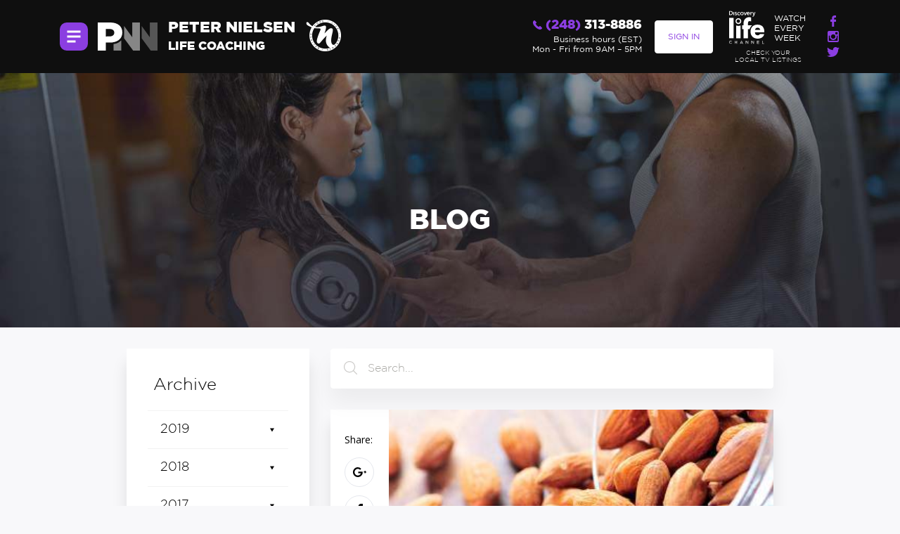

--- FILE ---
content_type: text/html; charset=UTF-8
request_url: https://www.peternielsen.com/blog/tag/almonds
body_size: 10316
content:
<!DOCTYPE html>
<html>
    <head>
        <meta charset="utf-8">
        <meta http-equiv="X-UA-Compatible" content="IE=edge">
        <meta name="viewport" content="width=device-width, initial-scale=1.0, maximum-scale=1.0, user-scalable=no">
        <link href="https://fonts.googleapis.com/css?family=Lato:100,300,400,700|Open+Sans:300,400" rel="stylesheet">
        <link rel="icon" href="/assets/3f1fcab2/images/favicon.ico">
        <meta name="csrf-param" content="_csrf">
    <meta name="csrf-token" content="9qFc4u99t4Z9yzcpZpqeCy5uvWErxyKgRYam3qMqZrSx7T6umTf44hGBQGQs3Mh4TTbzNWCdc9YO05SMzWYnhQ==">
        <!-- Developed by: Jafton.com(https://jafton.com/) -->
        <meta property="og:title" content="Peter Nielsen Life Coaching">
<meta property="og:url" content="https://www.peternielsen.com/blog/tag/almonds">
<meta property="og:description" content="Get moving - get fit! With America`s #1 motivational life coach, Peter N Nielsen">
<meta property="og:type" content="website">
<meta property="og:image" content="https://www.peternielsen.com/assets/3f1fcab2/images/share/default.png">
<meta property="og:image:width" content="800">
<meta property="og:image:height" content="420">
<link href="/assets/3f1fcab2/css/main.min.css" rel="stylesheet">        <title>Blog -  Peter's Principles</title>
    </head>
    <body>
                <script>var svgArray=['/assets/3f1fcab2/svgmin/sprite_icons.svg'];</script>
        <div class="svgSprite"></div>

        <header class="header header--dark">
            <div class="container">
                <div class="header__left">
                    <a class="header__menu-toggle handle-mobile-menu" href="#">
                        <span class="header__menu-toggle-burger"></span>
                    </a>
                    <a class="header__logo" href="/">
                        <svg class="svgSymb svgSymb-sprite_logo">
                            <use xlink:href="#sprite_logo"></use>
                        </svg>
                        <div class="header__logo-text">
                            <span>Peter Nielsen</span>Life Coaching                        </div>
                        <div class="header__logo-brand">
                            <img class="header__logo-brand-img" src="/assets/3f1fcab2/images/main-logo-brand.png" alt="">
                        </div>
                    </a>
                </div>
                <div class="header__right">
                    
                    <div class="header__phone">
                        <a href="tel:2483138886">
                            <svg class="svgSymb svgSymb-sprite_phone">
                                <use xlink:href="#sprite_phone"></use>
                            </svg>
                            <span class="header__phone-code">
                                (248)
                            </span>
                            <span class="header__phone-number">
                                313-8886
                            </span>
                        </a>
                        <div class="header__phone-decoding">
                        </div>
                        <p>
                            Business hours (EST)<br>
                            Mon - Fri from 9AM – 5PM
                        </p>
                    </div>
                    
                    <div class="header__non-authorized-menu">
    <a class="btn btn--white btn--text-violet sign-in-toggle" href="#">
        Sign in    </a>
</div>
                    
                    <div class="header__watch">
                        <span class="header__discovery-life">
                            <svg xmlns="http://www.w3.org/2000/svg" width="60" height="56" viewbox="0 0 60 56">
                                <g>
                                    <path class="svg-dlc-0" d="M0 11.7h7.6v34.8H0z"></path>
                                    <path class="svg-dlc-0" d="M12 46.5v-22s1.5 1 3.8 1c2.1 0 3.8-1 3.8-1v22H12z"></path>
                                    <path class="svg-dlc-0" d="M24.6 46.5V30.9h-2.3v-6.4h2.3v-3.9c0-6.6 5.1-10.1 9.6-10.1 2.1 0 3.4.8 3.4.8V18s-1.5-.8-2.8-.7c-1.9 0-2.6 1.5-2.6 3.3v3.9h6.9c-3.5 2.7-4.1 6.4-4.1 6.4h-2.8v15.6h-7.6z"></path>
                                    <path class="svg-dlc-0" d="M47.9 23.3c-7.1.1-11.4 4.9-11.4 11.9 0 8.4 6 12 12.4 12 5.4 0 9.8-2.7 10.9-7.7h-7.4s-.8 2-3.5 2c-2.6 0-4.8-1.3-4.8-4.6v-.4h16v-.8c0-8.4-4.5-12.4-11.7-12.4h-.5zm.7 5.2c2.2 0 3.9 1.3 4.4 3.6h-8.8c.3-1.7 1.7-3.6 4.4-3.6z"></path>
                                    <path class="svg-dlc-0" d="M43.7 1.8l-1.4 3.9L41 1.8h-1.3l2 5.3s-.4 1.1-.8 1.3c-.3.1-.9.1-1.2.1v1c.4 0 1.4 0 1.7-.2.5-.2.6-.3.9-.8.3-.6 2.6-6.7 2.6-6.7h-1.2zm-6.3.9v-.9h-1.2v5.3h1.2v-2c0-.4 0-.7.1-.9.4-1 1.4-1.2 1.9-1.3l-.4-1c-.4 0-1.2.2-1.6.8zM16.7 6.2c-.9 0-1.6-.8-1.6-1.7 0-.9.6-1.7 1.5-1.7.6 0 1 .3 1.4.7l.7-.8c-.5-.5-1.1-.9-2.1-.9-1.6 0-2.7 1.3-2.7 2.8 0 1.5 1.2 2.8 2.7 2.8 1 0 1.6-.4 2.2-1l-.7-.7c-.4.2-.8.5-1.4.5zm17.4-2.3c0-.2-.1-.3-.1-.4-.1-.2-.2-.3-.3-.4-.1-.1-.2-.2-.4-.3-.2-.1-.3-.1-.5-.1-.4 0-.7.1-.9.4-.2.3-.4.5-.4.9h2.6zm1-.5c.1.3.2.7.2 1.1v.4h-3.9c.1.4.2.8.5 1 .3.2.6.3 1 .3.3 0 .6-.1.8-.2.2-.1.4-.3.6-.5l.7.6c-.3.3-.6.5-.9.7-.3.2-.8.3-1.3.3-.4 0-.7-.1-1.1-.2-.3-.1-.6-.3-.9-.6-.2-.2-.4-.5-.6-.9-.1-.3-.2-.7-.2-1.1 0-.4.1-.7.2-1.1.1-.3.3-.6.5-.9.2-.3.5-.5.8-.6.3-.1.7-.2 1-.2.4 0 .8.1 1.1.2.3.2.6.4.8.6.5.5.6.8.7 1.1zm-7.7 2.3L26 1.8h-1.3l2.2 5.4H28l2.2-5.4h-1.3l-1.5 3.9zm-3.9-1.2c0-.2 0-.5-.1-.7-.1-.2-.2-.4-.3-.5-.1-.2-.3-.3-.5-.4-.2-.1-.4-.1-.7-.1-.2 0-.5 0-.7.1-.2.1-.4.2-.5.3-.1.2-.2.3-.3.5-.1.2-.1.4-.1.7 0 .2 0 .4.1.7l.3.6c.2.1.3.3.5.3.2.1.4.1.6.1.2 0 .5 0 .7-.1.2 0 .4-.2.5-.3.1-.2.2-.3.3-.5.1-.3.2-.5.2-.7zm1-1.1c.1.3.2.7.2 1.1 0 .4-.1.7-.2 1.1-.1.3-.3.6-.6.9-.3.2-.6.4-.9.5-.3.1-.7.2-1.1.2-.4 0-.8-.1-1.1-.2-.3-.1-.6-.3-.9-.6-.3-.2-.4-.5-.6-.9-.2-.3-.3-.6-.3-1s.1-.7.2-1.1c.1-.3.3-.6.6-.9.2-.3.5-.5.9-.6.3-.1.7-.2 1.1-.2.4 0 .8.1 1.1.2.3.1.6.3.9.6.3.2.5.5.7.9zM12.8 4.5c-.2-.1-.3-.2-.5-.3-.2-.1-.4-.2-.6-.2-.2-.1-.3-.1-.4-.2-.1 0-.3-.1-.4-.2-.1-.1-.2-.1-.3-.2-.1-.1-.1-.2-.1-.2 0-.2.1-.3.2-.4.1-.1.3-.2.5-.2s.5 0 .7.1c.3.1.5.2.8.4l.5-.9c-.2-.1-.5-.2-.9-.4-.3-.1-.7-.2-1-.2-.3 0-.5 0-.7.1-.2.2-.4.3-.6.4-.2.2-.3.3-.4.5-.1.2-.2.5-.2.7 0 .3.1.5.2.6.1.3.2.4.4.5.2.1.3.2.5.3.2.1.4.1.6.2.1.1.3.1.4.1.1 0 .3.1.4.2.1.1.2.1.3.2.1.1.1.2.1.3 0 .2-.1.3-.2.4-.1.1-.3.2-.6.2s-.6-.1-.9-.2c-.3-.1-.6-.3-.9-.5l-.5.8c.3.3.7.5 1.1.6.4.1.8.2 1.2.2.3 0 .5 0 .8-.1l.6-.3c.2-.1.3-.3.4-.5.1-.2.1-.5.1-.7 0-.2 0-.4-.1-.6-.2-.3-.3-.4-.5-.5zM7.2 7.1h1.2V1.8H7.2v5.3zm-.9-3.6c0 2-1.5 3.5-3.7 3.5H0V0h2.6c2.2 0 3.7 1.5 3.7 3.5M1.2 5.9h1.4c1.5 0 2.4-1 2.4-2.4S4 1.1 2.6 1.1H1.2v4.8z"></path>
                                    <path class="svg-dlc-0" d="M4.6 55.1l-.4-.4c-.2.2-.5.4-.7.5-.2.1-.5.2-.9.2-.3 0-.5-.1-.7-.2-.2-.1-.4-.2-.6-.4-.2-.2-.3-.4-.4-.6-.1-.2-.1-.5-.1-.8 0-.3 0-.6.1-.8.1-.2.2-.5.4-.6.2-.2.4-.3.6-.4.2-.1.5-.2.7-.2.3 0 .6.1.9.2.3.1.5.2.7.4l.4-.4c-.1-.1-.2-.2-.4-.3-.1-.1-.3-.2-.4-.2-.2-.1-.3-.1-.5-.2-.2 0-.4-.1-.6-.1-.4 0-.7.1-1 .2-.3.1-.6.3-.8.5-.2.2-.4.5-.5.8-.1.3-.2.6-.2 1s.1.7.2 1c.1.3.3.6.5.8s.5.4.8.5c.3.1.6.2 1 .2.2 0 .4 0 .6-.1.2 0 .3-.1.5-.2s.3-.2.4-.3c.2.1.3 0 .4-.1z"></path>
                                    <path class="svg-dlc-0" d="M4.6 55.1l-.4-.5c-.2.2-.5.4-.7.5-.2.1-.5.2-.8.2-.3 0-.5-.1-.7-.2-.2-.1-.4-.2-.6-.4-.2-.2-.3-.4-.4-.6-.1-.2-.1-.5-.1-.8 0-.3 0-.5.1-.8.1-.2.2-.4.4-.6.2-.2.4-.3.6-.4.2-.1.5-.1.7-.1.3 0 .6.1.8.2.2.1.5.3.7.5l.5-.5c-.1-.1-.2-.2-.4-.3-.2-.1-.3-.2-.5-.3-.2-.1-.3-.1-.5-.2-.2 0-.4-.1-.6-.1-.4 0-.7.1-1 .2-.3.1-.6.3-.8.6-.2.2-.4.5-.5.8-.1.3-.2.7-.2 1h.1-.1c0 .4.1.7.2 1 .1.3.3.6.5.8.2.2.5.4.8.6.3.2.6.3 1 .3.2 0 .4 0 .6-.1.2 0 .4-.1.5-.2.2-.1.3-.2.5-.3.1 0 .2-.2.3-.3l.2-.1-.2.1c-.2.1-.3.2-.4.3-.1.1-.3.2-.4.3-.2.1-.3.1-.5.2-.2 0-.4.1-.6.1-.3 0-.7-.1-.9-.2-.3-.1-.5-.3-.8-.5-.2-.2-.4-.5-.5-.8-.1-.3-.2-.6-.2-1 0-.3.1-.7.2-1 .1-.3.3-.6.5-.8.2-.2.5-.4.8-.5.3-.1.6-.2 1-.2.2 0 .4 0 .6.1.2 0 .3.1.5.2.1.1.3.1.4.2.1.1.2.2.4.3l-.5.2c-.2-.2-.4-.4-.7-.5-.2-.1-.5-.2-.9-.2-.3 0-.5.1-.8.2-.2.1-.4.3-.6.4-.2.2-.3.4-.4.7-.1.3-.1.5-.1.8 0 .3 0 .6.1.8.1.3.2.5.4.7.2.2.4.3.6.4.2.1.5.2.8.2.3 0 .6-.1.9-.2.2-.1.5-.3.7-.5l.4.3z"></path>
                                    <path class="svg-dlc-0" d="M13 53.6v2.3h.6v-5H13v2.2h-2.8v-2.2h-.5v5h.5v-2.3z"></path>
                                    <path class="svg-dlc-0" d="M13 53.6h-.1v2.3h.7v-5h-.7V53h-2.6v-2.1h-.7v5h.7v-2.2H13v-.1h-.1.1-2.9v2.2h-.4V51h.4v2.2h3V51h.4v4.8h-.4v-2.2H13z"></path>
                                    <path class="svg-dlc-0" d="M21.4 50.9h-.5l-2.2 5h.6l.6-1.3h2.6l.6 1.3h.6l-2.3-5zm.8 3.1H20l1.1-2.5 1.1 2.5z"></path>
                                    <path class="svg-dlc-0" d="M21.4 50.9l-.6-.1-2.3 5.1h.7l.6-1.3h2.6l.6 1.3h.7l-2.3-5 2.1 4.9H23l-.6-1.3h-2.7l-.6 1.3h-.4l2.2-4.8.5-.1zm.8 3.1h-2.1l1-2.3 1.1 2.3-1.1-2.7-1.2 2.7h2.3z"></path>
                                    <path class="svg-dlc-0" d="M32.2 54.9l-3.1-4h-.5v5h.5v-4.1l3.2 4.1h.4v-5h-.5z"></path>
                                    <path class="svg-dlc-0" d="M32.2 54.9v-.1l-3.1-3.9h-.6v5h.7V52l3 3.9h.6v-5h-.7v4h.1v-.1.1V51h.4v4.8h-.3l-3.2-4.2v4.2h-.4V51h.4l3.1 4.1v-.2z"></path>
                                    <path class="svg-dlc-0" d="M41.8 54.9l-3.1-4h-.5v5h.5v-4.1l3.2 4.1h.4v-5h-.5z"></path>
                                    <path class="svg-dlc-0" d="M41.8 54.9v-.1l-3.1-3.9h-.6v5h.7V52l3 3.9h.6v-5h-.7v4h.1v-.1.1V51h.4v4.8h-.3l-3.2-4.2v4.2h-.4V51h.4l3.1 4.1v-.2z"></path>
                                    <path class="svg-dlc-0" d="M51.3 50.9h-3.5v5h3.6v-.6h-3v-1.7H51v-.5h-2.6v-1.7h2.9z"></path>
                                    <path class="svg-dlc-0" d="M51.3 50.9h-3.5v5h3.6v-.6h-3v-1.6h2.7V53h-2.7v-1.5h3v-.6h-.1v.5h-3v1.8H51v.4h-2.7v1.8h3v.4h-3.4V51h3.4v-.1z"></path>
                                    <path class="svg-dlc-0" d="M56.5 55.9h3.2v-.6H57v-4.4h-.5z"></path>
                                    <path class="svg-dlc-0" d="M56.5 55.9h3.3v-.6h-2.7v-4.4h-.7v5h.1V51h.4v4.4h2.8v.4h-3.2v.1z"></path>
                                    <path class="svg-dlc-0" d="M20.7 17.3c0 2.7-2.2 5-4.9 5s-4.9-2.2-4.9-5 2.2-5 4.9-5 4.9 2.3 4.9 5z"></path>
                                    <path class="svg-dlc-1" d="M18.7 17.3c0 1.7-1.3 3-3 3-1.6 0-3-1.3-3-3s1.3-3 3-3 3 1.4 3 3z"></path>
                                </g>
                            </svg>
                        </span>
                    
                        <div class="header__when-watch">
                            watch<br>every<br>week                        </div>

                        <span class="header__watch-listings">
                            Check your<br>local TV listings                        </span>
                    </div>


                    <div class="header__social">
                        <div class="header__social-item">
                            <a href="https://www.facebook.com/peter.n.nielsen.3" target="_blank">
                                <svg class="svgSymb svgSymb-sprite_social-facebook">
                                    <use xlink:href="#sprite_social-facebook"></use>
                                </svg>
                            </a>
                        </div>
                        <div class="header__social-item">
                            <a href="https://www.instagram.com/peter_n_nielsen" target="_blank">
                                <svg class="svgSymb svgSymb-sprite_social-instagram">
                                    <use xlink:href="#sprite_social-instagram"></use>
                                </svg>
                            </a>
                        </div>
                        <div class="header__social-item">
                            <a href="https://twitter.com/petersprinciple" target="_blank">
                                <svg class="svgSymb svgSymb-sprite_social-twitter">
                                    <use xlink:href="#sprite_social-twitter"></use>
                                </svg>
                            </a>
                        </div>
                    </div>
                    
                </div>
            </div>
        </header>

        <div class="wrapper ">
            <div class="page-header page-header--blog">
    <div class="page-header__inner">
        <div class="container container--sm">
            <h1 class="heading heading--40 heading--upper heading--black">
                Blog            </h1>
        </div>
    </div>
</div>
<div class="page-content page-content--blog">
    <div class="container container--sm">
        <div class="page-content__inner">
            <div class="page-content__2col">
                <div class="page-content__left">
                    <div class="collapsed-list-wrapper block">
                        <h3 class="heading heading--light heading--24">Archive</h3>
                        <ul class="collapsed-list">
	<li><a href="#" data-toggle>2019</a>
		<ul>
			<li><a href="/blog/7/2019">July</a></li>
			<li><a href="/blog/6/2019">June</a></li>
			<li><a href="/blog/5/2019">May</a></li>
			<li><a href="/blog/4/2019">April</a></li>
			<li><a href="/blog/3/2019">March</a></li>
			<li><a href="/blog/2/2019">February</a></li>
			<li><a href="/blog/1/2019">January</a></li>
		</ul>
	</li>
	<li><a href="#" data-toggle>2018</a>
		<ul>
			<li><a href="/blog/12/2018">December</a></li>
			<li><a href="/blog/11/2018">November</a></li>
			<li><a href="/blog/10/2018">October</a></li>
			<li><a href="/blog/9/2018">September</a></li>
			<li><a href="/blog/8/2018">August</a></li>
			<li><a href="/blog/7/2018">July</a></li>
			<li><a href="/blog/6/2018">June</a></li>
			<li><a href="/blog/5/2018">May</a></li>
			<li><a href="/blog/4/2018">April</a></li>
			<li><a href="/blog/3/2018">March</a></li>
			<li><a href="/blog/2/2018">February</a></li>
			<li><a href="/blog/1/2018">January</a></li>
		</ul>
	</li>
	<li><a href="#" data-toggle>2017</a>
		<ul>
			<li><a href="/blog/12/2017">December</a></li>
			<li><a href="/blog/11/2017">November</a></li>
			<li><a href="/blog/10/2017">October</a></li>
			<li><a href="/blog/9/2017">September</a></li>
		</ul>
	</li>
</ul>
<div class="collapsed-list-actions"><a class="btn btn--sm btn--full btn--blue btn--bordered" href="/blog">
    <svg class="svgSymb svgSymb-sprite_close">
        <use xlink:href="#sprite_close"></use>
    </svg>Clear</a>
</div>
                    </div>
                    <section class="widget-tiles widget-tiles--sm">
    <div class="widget-tiles__item widget-tiles__item--watch-live widget-tiles__item--watch-live-full">
        <div class="widget-tiles__item-photo widget-tiles__item-photo--watch-live">
            <img src="/assets/3f1fcab2/images/widget-tile-wath-live-peter-photo.png" alt=""></div>
        <div class="widget-tiles__item-inner">
            <div class="widget-tiles__item-time"><span class="widget-tiles__item-time-s1">Every </span><span class="widget-tiles__item-time-s2">Friday </span><span class="widget-tiles__item-time-s3">7am-7:30am EST on Discovery Life</span></div>
            <div class="widget-tiles__item-title"><span class="widget-tiles__item-title-s1">Watch </span><span class="widget-tiles__item-title-s3">Peter's</span><span class="widget-tiles__item-title-s4">New Show</span></div>
            <div class="widget-tiles__item-actions">
			<div class="btn-group"><a class="btn btn--white btn--text-violet js-video-player" href="https://vimeo.com/245666375">Watch 1st one for free</a></div>
            </div>
        </div>
    </div>
</section>
                                    </div>
                <div class="post-sort">
                    <div class="post-sort__left">
                        <a class="open-modal--sort-archive" href="#modal-sort-archive">
                            <svg class="svgSymb svgSymb-sprite_folder2">
                              <use xlink:href="#sprite_folder2"></use>
                            </svg>
                            <span>Archive</span>
                        </a>
                    </div>
                    <div class="post-sort__right">
                      <div class="post-sort__date">Date:<span>August 2017</span></div>
                    </div>
                </div>
                <div class="page-content__right">
                    <div class="search">
                        <form id="w0" action="/blog/search" method="get">                        

                           <svg class="svgSymb svgSymb-sprite_search">
                                <use xlink:href="#sprite_search"></use>
                            </svg>
                            <input type="text" id="q" name="q" placeholder="Search..."><a class="search__clear" href="#">
                                <svg class="svgSymb svgSymb-sprite_close">
                                    <use xlink:href="#sprite_close"></use>
                                </svg></a>
                           
                        </form>                    </div>
                        <div class="post block">
        <div class="post__share">
            <div class="share-list">
    <p>Share:</p>
    <ul>
                <li class="share-list__item"><a href="https://plus.google.com/share?url=https://www.peternielsen.com/blog/that-almond-appeal" target="_blank">
                <svg class="svgSymb svgSymb-sprite_social-gplus">
                    <use xlink:href="#sprite_social-gplus"></use>
                </svg></a></li>
                <li class="share-list__item"><a href="https://www.facebook.com/sharer/sharer.php?u=https://www.peternielsen.com/blog/that-almond-appeal" target="_blank">
                <svg class="svgSymb svgSymb-sprite_social-facebook">
                    <use xlink:href="#sprite_social-facebook"></use>
                </svg></a></li>
                <li class="share-list__item"><a href="https://twitter.com/intent/tweet?url=https://www.peternielsen.com/blog/that-almond-appeal&text=That Almond Appeal" target="_blank">
                <svg class="svgSymb svgSymb-sprite_social-twitter">
                    <use xlink:href="#sprite_social-twitter"></use>
                </svg></a></li>
                <li class="share-list__item share-list__item--hidden"><a href="http://pinterest.com/pin/create/button/?url=https://www.peternielsen.com/blog/that-almond-appeal&description=That Almond Appeal&media=https://www.peternielsen.com/uploads/article/104/facebook-104.jpg" target="_blank">
                <svg class="svgSymb svgSymb-sprite_social-pinterest">
                    <use xlink:href="#sprite_social-pinterest"></use>
                </svg></a></li>
                <li class="share-list__item share-list__item--hidden"><a href="https://www.linkedin.com/shareArticle?url=https://www.peternielsen.com/blog/that-almond-appeal&mini=true&title=That Almond Appeal&summary=Adding a few ounces of almonds to your daily nutritional regimen is easy, fast and tasty. It also comes with a growing list of healthy..." target="_blank">
                <svg class="svgSymb svgSymb-sprite_social-linkedin">
                    <use xlink:href="#sprite_social-linkedin"></use>
                </svg></a></li>
                        <li class="share-list__item share-list__item--toggle"><a href="" data-more="&lt;span&gt;&lt;strong&gt;+&lt;/strong&gt;more&lt;/span&gt;" data-less="&lt;span&gt;&lt;strong&gt;–&lt;/strong&gt;less&lt;/span&gt;"><span><strong>+</strong>more</span></a></li>
            </ul>
</div>        </div>
        <div class="post__content">
            
                            <a class="post__image post__image--sm" href="/blog/that-almond-appeal" style="background-image: url(https://www.peternielsen.com/uploads/article/104/p-104.jpg);"></a>
                        
            <div class="post__date">
                <span>
                    02/27/2018                </span>
            </div>
            
                            <ul class="post__tags">
                                      <li>
                        <a href="/blog/tag/almonds">
                            #almonds                        </a>
                    </li>
                                      <li>
                        <a href="/blog/tag/cancer">
                            #cancer                        </a>
                    </li>
                                      <li>
                        <a href="/blog/tag/cholesterol">
                            #cholesterol                        </a>
                    </li>
                                      <li>
                        <a href="/blog/tag/diabetes">
                            #diabetes                        </a>
                    </li>
                                      <li>
                        <a href="/blog/tag/health+benefits">
                            #health benefits                        </a>
                    </li>
                                      <li>
                        <a href="/blog/tag/heart+disease">
                            #heart disease                        </a>
                    </li>
                                      <li>
                        <a href="/blog/tag/Peter%E2%80%99s+Principles+Blog">
                            #Peter’s Principles Blog                        </a>
                    </li>
                                  </ul>
                        
            <h2 class="heading heading--30 heading--light">
                <a href="/blog/that-almond-appeal">
                    That Almond Appeal                </a>
            </h2>
            <p>
                Adding a few ounces of almonds to your daily nutritional regimen is easy, fast and tasty. It also comes with a growing list of healthy benefits, as more research underscores the positive effect eating almonds has on cholesterol levels, heart health, insulin balance and much more!            </p>
        </div>
    </div>
                </div>
            </div>
        </div>
    </div>
</div>

<section class="discover-health discover-health--inline">
    <div class="container container--sm">
        <div class="section-header section-header--center">
            <h3 class="heading heading--light heading--30">Ready to start your new beginning?</h3>
        </div>
        <div class="discover-health__list">
            <div class="discover-health__item">
                <div class="discover-health__item-icon">
                    <svg class="svgSymb svgSymb-sprite_discover-health-cocktail">
                        <use xlink:href="#sprite_discover-health-cocktail"></use>
                    </svg>
                </div>
                <div class="discover-health__item-content">
                    <div class="heading heading--20 heading--blue heading--light">
                        Nutrition                    </div>
                    <p>
                        Learn about customized meal planning, portion sizes, eating plans and recipes                    </p>
                </div>
            </div>
            <div class="discover-health__item">
                <div class="discover-health__item-icon">
                    <svg class="svgSymb svgSymb-sprite_sun">
                        <use xmlns:xlink="http://www.w3.org/1999/xlink" xlink:href="#sprite_sun"></use>
                    </svg>
                </div>
                <div class="discover-health__item-content">
                    <div class="heading heading--20 heading--blue heading--light">
                        Spiritual/Inspirational                    </div>
                    <p>
                        Allow Peter to be your Spiritual Life Coach and be fed spiritually each day with topics on; believing again, finding balance, dreaming big, restoring hope and faith.                    </p>
                </div>
            </div>
            <div class="discover-health__item">
                <div class="discover-health__item-icon">
                    <svg class="svgSymb svgSymb-sprite_discover-health-dumbbell">
                        <use xlink:href="#sprite_discover-health-dumbbell"></use>
                    </svg>
                </div>
                <div class="discover-health__item-content">
                    <div class="heading heading--20 heading--blue heading--light">
                        Fitness                    </div>
                    <p>
                        Join Peter as he shares his knowledge and tips on daily workout routines, exercise tips of the day, strength training, cardio, stretching and lifestyle.                    </p>
                </div>
            </div>
        </div>
    </div>
</section><section class="widget-tiles widget-tiles--section"><div class="container container--sm"><div class="widget-tiles__row "><div class="widget-tiles__item widget-tiles__item--service">
    <div class="widget-tiles__item-left">
        <div class="widget-tiles__item-photo widget-tiles__item-photo--pers-fitness"><img src="/assets/3f1fcab2/images/widget-tile-pers-fitness-peter-photo.png" alt=""></div>
    </div>
    <div class="widget-tiles__item-right">
        <div class="widget-tiles__item-content">
            <div class="widget-tiles__item-title">
                Personalized fitness            </div>
            <div class="widget-tiles__item-desc">
                A variety of interactive workouts or complete exercise programs
            </div>
            <div class="widget-tiles__item-action">
                <a class="btn btn--blue" href="/personalized-fitness">
                    View more                </a>
            </div>
        </div>
    </div>
</div>
<div class="widget-tiles__item widget-tiles__item--service widget-tiles__item--gradient-gray widget-tiles__item--pers-meal">
    <div class="widget-tiles__item-left">
        <div class="widget-tiles__item-photo widget-tiles__item-photo--pers-meal"><img src="/assets/3f1fcab2/images/widget-tile-pers-meal-peter-photo.png" alt=""></div>
    </div>
    <div class="widget-tiles__item-right">
        <div class="widget-tiles__item-content">
            <div class="widget-tiles__item-title">
                Personalized meal            </div>
            <div class="widget-tiles__item-desc">
                Individual menu and tips            </div>
            <div class="widget-tiles__item-action">
                <a class="btn btn--blue" href="/personalized-meal">
                    View more                </a>
            </div>
        </div>
    </div>
</div>
</div><div class="widget-tiles__row "><a class="widget-tiles__item widget-tiles__item--article widget-tiles__item--violet widget-tiles__item--overlayed" href="/blog/loneliness-and-heart-disease">
  <div class="widget-tiles__item-inner">
	<div class="widget-tiles__item-type">Blog</div>
	<div class="widget-tiles__item-info">6 JULY 2019</div>
	<div class="widget-tiles__item-title">Loneliness and Heart Disease</div>
  </div>
</a>
<a class="widget-tiles__item widget-tiles__item--article widget-tiles__item--violet widget-tiles__item--overlayed" href="/blog/belly-fat-risks" style="background-image: url(&quot;https://www.peternielsen.com/uploads/article/599/t-599.jpg&quot;);">
  <div class="widget-tiles__item-inner">
	<div class="widget-tiles__item-type">Blog</div>
	<div class="widget-tiles__item-info">7 JULY 2019</div>
	<div class="widget-tiles__item-title">Belly Fat Risks</div>
  </div>
</a>
</div></div></section><section class="features">
    <div class="container container--sm">
        <div class="features__inner">
            <div class="section-header section-header--center">
                <h2 class="heading heading--regular heading--24">Our Sponsors</h2>
            </div>
            <ul class="features__list">
                <li class="features__list-item">
                    <a href="http://spraychic.com/" target="_blank">
                        <img src="/assets/3f1fcab2/images/sponsors/spraychic.png" data-at2x="/assets/3f1fcab2/images/sponsors/spraychic@2x.png" data-retina alt="">
                    </a>
                </li>
            </ul>
        </div>
    </div>
</section>

<section class="features">
    <div class="container container--sm">
        <div class="features__inner">
            <div class="section-header section-header--center">
                <h2 class="heading heading--light heading--18">
                    Featured on                </h2>
            </div>
            <ul class="features__list">
                <li class="features__list-item">
                    <img src="/assets/3f1fcab2/images/features/new-york-times.png" data-at2x="/assets/3f1fcab2/images/features/new-york-times@2x.png" data-retina alt="">
                </li>
                <li class="features__list-item">
                    <img src="/assets/3f1fcab2/images/features/discovery-life.png" data-at2x="/assets/3f1fcab2/images/features/discovery-life@2x.png" data-retina alt="">
                </li>
                <li class="features__list-item">
                    <img src="/assets/3f1fcab2/images/features/zurvita.png" data-at2x="/assets/3f1fcab2/images/features/zurvita@2x.png" data-retina alt="">
                </li>
                <li class="features__list-item">
                    <img src="/assets/3f1fcab2/images/features/abc.png" data-at2x="/assets/3f1fcab2/images/features/abc@2x.png" data-retina alt="">
                </li>
                <li class="features__list-item">
                    <img src="/assets/3f1fcab2/images/features/cbs-radio.png" data-at2x="/assets/3f1fcab2/images/features/cbs-radio@2x.png" data-retina alt="">
                </li>
                <li class="features__list-item">
                    <img src="/assets/3f1fcab2/images/features/comcast.png" data-at2x="/assets/3f1fcab2/images/features/comcast@2x.png" data-retina alt="">
                </li>
                <li class="features__list-item">
                    <img src="/assets/3f1fcab2/images/features/directv.png" data-at2x="/assets/3f1fcab2/images/features/directv@2x.png" data-retina alt="">
                </li>
                <li class="features__list-item">
                    <img src="/assets/3f1fcab2/images/features/dish-network.png" data-at2x="/assets/3f1fcab2/images/features/dish-network@2x.png" data-retina alt="">
                </li>
                <li class="features__list-item">
                    <img src="/assets/3f1fcab2/images/features/gma.png" data-at2x="/assets/3f1fcab2/images/features/gma@2x.png" data-retina alt="">
                </li>
                <li class="features__list-item">
                    <img src="/assets/3f1fcab2/images/features/impact.png" data-at2x="/assets/3f1fcab2/images/features/impact@2x.png" data-retina alt="">
                </li>
                <li class="features__list-item">
                    <img src="/assets/3f1fcab2/images/features/nbc.png" data-at2x="/assets/3f1fcab2/images/features/nbc@2x.png" data-retina alt="">
                </li>
                <li class="features__list-item">
                    <img src="/assets/3f1fcab2/images/features/today.png" data-at2x="/assets/3f1fcab2/images/features/today@2x.png" data-retina alt="">
                </li>
                <li class="features__list-item">
                    <img src="/assets/3f1fcab2/images/features/salem-communications.png" data-at2x="/assets/3f1fcab2/images/features/salem-communications@2x.png" data-retina alt="">
                </li>
                <li class="features__list-item">
                    <img src="/assets/3f1fcab2/images/features/wjr.png" data-at2x="/assets/3f1fcab2/images/features/wjr@2x.png" data-retina alt="">
                </li>
                <li class="features__list-item">
                    <img src="/assets/3f1fcab2/images/features/wwj.png" data-at2x="/assets/3f1fcab2/images/features/wwj@2x.png" data-retina alt="">
                </li>
                <li class="features__list-item">
                    <img src="/assets/3f1fcab2/images/features/the-light-wmuz.jpg" data-at2x="/assets/3f1fcab2/images/features/the-light-wmuz@2x.jpg" data-retina alt="">
                </li>
                <li class="features__list-item">
                    <img src="/assets/3f1fcab2/images/features/theCW.png" data-at2x="/assets/3f1fcab2/images/features/theCW@2x.png" data-retina alt="">
                </li>
                <li class="features__list-item">
                    <img src="/assets/3f1fcab2/images/features/cbs.png" data-at2x="/assets/3f1fcab2/images/features/cbs@2x.png" data-retina alt="">
                </li>
            </ul>
        </div>
    </div>
</section>
<section class="newsletter newsletter--footer">
    <div class="newsletter__photo">
        <img src="/assets/3f1fcab2/images/newsletter-peter-photo.jpg" alt="">
    </div>
    <div class="container">
        <div class="newsletter-inner">
            <div class="section-header">
                <h3 class="heading heading--24 heading--light">Sign Up For Peter's Newsletter</h3>
            </div>
            <div id="subscribe-pjax" data-pjax-container="" data-pjax-timeout="1000">                <form id="w1" action="/newsletter/subscribe" method="post" data-pjax>
<input type="hidden" name="_csrf" value="9qFc4u99t4Z9yzcpZpqeCy5uvWErxyKgRYam3qMqZrSx7T6umTf44hGBQGQs3Mh4TTbzNWCdc9YO05SMzWYnhQ==">                    
    <div class="form__field-wrapper field-emailsubscription-email required">
<div class="form__field-header"><label class="control-label" for="emailsubscription-email">Email Address</label></div><div class="form__field"><input type="text" id="emailsubscription-email" class="form-control" name="EmailSubscription[email]" aria-required="true"></div><div class="help-block"></div>
</div>    
    <div class="form__field-wrapper field-emailsubscription-first_name required">
<div class="form__field-header"><label class="control-label" for="emailsubscription-first_name">First Name</label></div><div class="form__field"><input type="text" id="emailsubscription-first_name" class="form-control" name="EmailSubscription[first_name]" aria-required="true"></div><div class="help-block"></div>
</div>
    <div class="form__field-wrapper field-emailsubscription-last_name required">
<div class="form__field-header"><label class="control-label" for="emailsubscription-last_name">Last Name</label></div><div class="form__field"><input type="text" id="emailsubscription-last_name" class="form-control" name="EmailSubscription[last_name]" aria-required="true"></div><div class="help-block"></div>
</div>    
    <div class="form__actions">
        <div class="newsletter-arrow">
            <div class="newsletter-arrow__text">Stay tuned</div>
            <div class="newsletter-arrow__icon">
                <svg class="svgSymb svgSymb-sprite_painted-arrow">
                    <use xlink:href="#sprite_painted-arrow"></use>
                </svg>
            </div>
        </div>
        <button class="btn btn--blue btn--lg btn--full">Submit now</button>
    </div>

</form>            </div>        </div>
    </div>
</section>
            <footer class="footer">
                <div class="container">
                    <div class="footer-inner">
                        <div class="footer-social">
                            <div class="footer-social__label">Social Media</div>
                            <div class="footer-social__item">
                                <a class="footer-social__item-icon" href="https://www.facebook.com/peter.n.nielsen.3" target="_blank">
                                    <svg class="svgSymb svgSymb-sprite_social-facebook">
                                        <use xlink:href="#sprite_social-facebook"></use>
                                    </svg>
                                </a>
                                <div class="footer-social__item-count">10k+</div>
                            </div>
                            <div class="footer-social__item">
                                <a class="footer-social__item-icon" href="https://www.instagram.com/peter_n_nielsen" target="_blank">
                                    <svg class="svgSymb svgSymb-sprite_social-instagram">
                                        <use xlink:href="#sprite_social-instagram"></use>
                                    </svg>
                                </a>
                                <div class="footer-social__item-count">10k+</div>
                            </div>
                            <div class="footer-social__item">
                                <a class="footer-social__item-icon" href="https://twitter.com/petersprinciple" target="_blank">
                                    <svg class="svgSymb svgSymb-sprite_social-twitter">
                                        <use xlink:href="#sprite_social-twitter"></use>
                                    </svg>
                                </a>
                                <div class="footer-social__item-count">10k+</div>
                            </div>
                                                    </div>
                        <div class="footer__copyright">
                        </div>
                        <div class="footer__menu">
                            <ul>
                                <li><a href="/terms">Terms & Conditions</a></li>
                            </ul>
                        </div>
                    </div>
                </div>
            </footer>
            
            
<div class="mfp-hide modal modal--social" id="modal-social">
    <div class="modal__content">
        <div class="section-header section-header--center">
            <div class="heading heading--30 heading--light heading--white">
                Follow me on            </div>
        </div>
        <div class="modal-social">
            <ul class="social-list">
                                    <li>
                        <a class="social-list__item" href="https://web.facebook.com/peter.n.nielsen.3">
                            <div class="social-list__item-icon">
                                <svg class="svgSymb svgSymb-sprite_social-facebook">
                                    <use xlink:href="#sprite_social-facebook"></use>
                                </svg>
                            </div>
                            <div class="social-list__item-name">
                                Facebook                            </div>
                        </a>
                    </li>
                                    <li>
                        <a class="social-list__item" href="http://instagram.com/peter_n_nielsen">
                            <div class="social-list__item-icon">
                                <svg class="svgSymb svgSymb-sprite_social-instagram">
                                    <use xlink:href="#sprite_social-instagram"></use>
                                </svg>
                            </div>
                            <div class="social-list__item-name">
                                Instagram                            </div>
                        </a>
                    </li>
                                    <li>
                        <a class="social-list__item" href="https://twitter.com/petersprinciple">
                            <div class="social-list__item-icon">
                                <svg class="svgSymb svgSymb-sprite_social-twitter">
                                    <use xlink:href="#sprite_social-twitter"></use>
                                </svg>
                            </div>
                            <div class="social-list__item-name">
                                Twitter                            </div>
                        </a>
                    </li>
                                    <li>
                        <a class="social-list__item" href="link">
                            <div class="social-list__item-icon">
                                <svg class="svgSymb svgSymb-sprite_social-linkedin">
                                    <use xlink:href="#sprite_social-linkedin"></use>
                                </svg>
                            </div>
                            <div class="social-list__item-name">
                                LinkedIn                            </div>
                        </a>
                    </li>
                                    <li>
                        <a class="social-list__item" href="link">
                            <div class="social-list__item-icon">
                                <svg class="svgSymb svgSymb-sprite_social-snapchat">
                                    <use xlink:href="#sprite_social-snapchat"></use>
                                </svg>
                            </div>
                            <div class="social-list__item-name">
                                Snapchat                            </div>
                        </a>
                    </li>
                                    <li>
                        <a class="social-list__item" href="link">
                            <div class="social-list__item-icon">
                                <svg class="svgSymb svgSymb-sprite_social-itunes">
                                    <use xlink:href="#sprite_social-itunes"></use>
                                </svg>
                            </div>
                            <div class="social-list__item-name">
                                iTunes                            </div>
                        </a>
                    </li>
                                    <li>
                        <a class="social-list__item" href="link">
                            <div class="social-list__item-icon">
                                <svg class="svgSymb svgSymb-sprite_social-youtube">
                                    <use xlink:href="#sprite_social-youtube"></use>
                                </svg>
                            </div>
                            <div class="social-list__item-name">
                                YouTube                            </div>
                        </a>
                    </li>
                                    <li>
                        <a class="social-list__item" href="link">
                            <div class="social-list__item-icon">
                                <svg class="svgSymb svgSymb-sprite_social-soundcloud">
                                    <use xlink:href="#sprite_social-soundcloud"></use>
                                </svg>
                            </div>
                            <div class="social-list__item-name">
                                SoundCloud                            </div>
                        </a>
                    </li>
                                    <li>
                        <a class="social-list__item" href="link">
                            <div class="social-list__item-icon">
                                <svg class="svgSymb svgSymb-sprite_social-blog-talk-radio">
                                    <use xlink:href="#sprite_social-blog-talk-radio"></use>
                                </svg>
                            </div>
                            <div class="social-list__item-name">
                                BlogTalk Radio                            </div>
                        </a>
                    </li>
                                    <li>
                        <a class="social-list__item" href="link">
                            <div class="social-list__item-icon">
                                <svg class="svgSymb svgSymb-sprite_social-gplus-v2">
                                    <use xlink:href="#sprite_social-gplus-v2"></use>
                                </svg>
                            </div>
                            <div class="social-list__item-name">
                                Google+                            </div>
                        </a>
                    </li>
                                    <li>
                        <a class="social-list__item" href="link">
                            <div class="social-list__item-icon">
                                <svg class="svgSymb svgSymb-sprite_social-pinterest">
                                    <use xlink:href="#sprite_social-pinterest"></use>
                                </svg>
                            </div>
                            <div class="social-list__item-name">
                                Pinterest                            </div>
                        </a>
                    </li>
                            </ul>
        </div>
    </div>
</div>
            
            <div class="mfp-hide modal modal--success" id="modal-success">
                            </div>
            
            <div class="mfp-hide modal modal--info" id="modal-info">
                            </div>
            
            <div class="mfp-hide modal modal--error" id="modal-error">
                            </div>

            <div class="mfp-hide modal modal--info" id="modal-sign-out">
                <div class="modal__header">
                    <div class="modal__header-inner">
                        Are you sure you want to leave?                    </div>
                </div>
                <div class="modal__content">
                    <div class="modal__content-inner">
                        <div class="modal__content-inner-cell">
                            <div class="btn-group btn-group--gutter-30">
                                <a class="btn btn--blue btn--bordered" href="/log-out">
                                    Sign out                                </a>
                                <a class="btn btn--blue mfp-custom-close" href="#">
                                    cancel                                </a>
                            </div>
                        </div>
                    </div>
                </div>
            </div>
            
            <div class="mfp-hide modal modal--transformation-gallery" id="modal-transformation-gallery">
                <div class="modal__content">
                    <div class="section-header section-header--center">
                        <div class="heading heading--30 heading--light heading--white">
                            Our amazing transformations
                        </div>
                        <a class="btn btn--white btn--text-violet btn--md" href="/challenge">
                            Become part of challenge
                        </a>
                    </div>
                    <div class="transformation-gallery">
                        <div class="owl-carousel">
                                <div class="transformation-gallery__item">
      <div class="transformation-gallery__item-photo" style="background-image: url(&quot;https://www.peternielsen.com/uploads/transformation-slider/6/p-6.jpg&quot;);"></div>
      <div class="transformation-gallery__item-footer">
        <p>Bill Miskokomon from Michigan, lost 100 lb.</p>
      </div>
    </div>
    <div class="transformation-gallery__item">
      <div class="transformation-gallery__item-photo" style="background-image: url(&quot;https://www.peternielsen.com/uploads/transformation-slider/4/p-4.jpg&quot;);"></div>
      <div class="transformation-gallery__item-footer">
        <p>Brooks Cumbie from DesMoines, lost 15 lb.</p>
      </div>
    </div>
    <div class="transformation-gallery__item">
      <div class="transformation-gallery__item-photo" style="background-image: url(&quot;https://www.peternielsen.com/uploads/transformation-slider/1/p-1.jpg&quot;);"></div>
      <div class="transformation-gallery__item-footer">
        <p>Robin Apolinar from Texas, lost 6 lb.</p>
      </div>
    </div>
    <div class="transformation-gallery__item">
      <div class="transformation-gallery__item-photo" style="background-image: url(&quot;https://www.peternielsen.com/uploads/transformation-slider/2/p-2.jpg&quot;);"></div>
      <div class="transformation-gallery__item-footer">
        <p>Paige Wadley from Omaha, lost 4 lb.</p>
      </div>
    </div>
    <div class="transformation-gallery__item">
      <div class="transformation-gallery__item-photo" style="background-image: url(&quot;https://www.peternielsen.com/uploads/transformation-slider/3/p-3.jpg&quot;);"></div>
      <div class="transformation-gallery__item-footer">
        <p>Nolan Akin from Denver, lost 6 lb.</p>
      </div>
    </div>
    <div class="transformation-gallery__item">
      <div class="transformation-gallery__item-photo" style="background-image: url(&quot;https://www.peternielsen.com/uploads/transformation-slider/5/p-5.jpg&quot;);"></div>
      <div class="transformation-gallery__item-footer">
        <p>Agnes Anders from Portland, lost 8 lb.</p>
      </div>
    </div>
                        </div>
                    </div>
                </div>
            </div>
            
            <div class="mfp-hide modal modal--sort modal--sort-archive" id="modal-sort-archive">
                <div class="modal__header">
                    <div class="modal__header-inner">
                        Archive
                    </div>
                </div>
                <div class="modal__content">
					<ul class="collapsed-list">
	<li><a href="#" data-toggle>2019</a>
		<ul>
			<li><a href="/blog/7/2019">July</a></li>
			<li><a href="/blog/6/2019">June</a></li>
			<li><a href="/blog/5/2019">May</a></li>
			<li><a href="/blog/4/2019">April</a></li>
			<li><a href="/blog/3/2019">March</a></li>
			<li><a href="/blog/2/2019">February</a></li>
			<li><a href="/blog/1/2019">January</a></li>
		</ul>
	</li>
	<li><a href="#" data-toggle>2018</a>
		<ul>
			<li><a href="/blog/12/2018">December</a></li>
			<li><a href="/blog/11/2018">November</a></li>
			<li><a href="/blog/10/2018">October</a></li>
			<li><a href="/blog/9/2018">September</a></li>
			<li><a href="/blog/8/2018">August</a></li>
			<li><a href="/blog/7/2018">July</a></li>
			<li><a href="/blog/6/2018">June</a></li>
			<li><a href="/blog/5/2018">May</a></li>
			<li><a href="/blog/4/2018">April</a></li>
			<li><a href="/blog/3/2018">March</a></li>
			<li><a href="/blog/2/2018">February</a></li>
			<li><a href="/blog/1/2018">January</a></li>
		</ul>
	</li>
	<li><a href="#" data-toggle>2017</a>
		<ul>
			<li><a href="/blog/12/2017">December</a></li>
			<li><a href="/blog/11/2017">November</a></li>
			<li><a href="/blog/10/2017">October</a></li>
			<li><a href="/blog/9/2017">September</a></li>
		</ul>
	</li>
</ul>
<div class="collapsed-list-actions"><a class="btn btn--sm btn--full btn--blue btn--bordered" href="/blog">
    <svg class="svgSymb svgSymb-sprite_close">
        <use xlink:href="#sprite_close"></use>
    </svg>Clear</a>
</div>
                </div>
            </div>
            
            <div class="mfp-hide modal modal--sort modal--sort-calendar" id="modal-sort-calendar">
                <div class="modal__header">
                    <div class="modal__header-inner">
                        Events calendar
                    </div>
                </div>
                <div class="modal__content">
                    <div class="datePicker" data-sort-pathname="/events/" data-events-pathname="/events/map/"></div>
                    <div class="modal__content-actions">
                        <a class="btn btn--sm btn--full btn--blue btn--bordered" href="/events">
                            <svg class="svgSymb svgSymb-sprite_close">
                                <use xlink:href="#sprite_close"></use>
                            </svg>
                            Clear
                        </a>
                    </div>
                </div>
            </div>
        </div>
        
        <div class="mobile-menu">
            <div class="mobile-menu__inner">
                <div class="container">
                    
                    <div class="mobile-menu__top">
                        <a class="mobile-menu__close handle-mobile-menu" href="#">
                            X
                        </a>
                        <div class="mobile-menu__phone">
                            <a href="tel:2483138886">
                                <svg class="svgSymb svgSymb-sprite_phone">
                                    <use xlink:href="#sprite_phone"></use>
                                </svg>
                                <span class="mobile-menu__phone-code">(248) </span>
                                <span class="mobile-menu__phone-number">313-8886</span>
                            </a>
                            <div class="mobile-menu__phone-decoding">
                                <a href="tel:2483138886">
                                    (248) 313-8886
                                </a>
                            </div>
                        </div>
                    </div>
                    
                    <div class="mobile-menu__business-hours">
                        <p>Business hours (EST)<br>Mon - Fri from 9AM – 5PM</p>
                    </div>
                    
                    <ul id="w2" class="mobile-menu__list nav"><li><a href="/about">About</a></li>
<li><a href="/plans">Plans</a></li>
<li><a href="/personalized-fitness">Personalized fitness</a></li>
<li><a href="/personalized-meal">Personalized meal</a></li>
<li><a href="https://shop.peternielsen.com">Shop</a></li>
<li><a href="/blog">Blog</a></li>
<li><a href="/contact">Contacts</a></li></ul>
                    <div class="mobile-menu__social">
                        <div class="mobile-menu__social-item">
                            <a href="https://www.facebook.com/peter.n.nielsen.3" target="_blank">
                                <svg class="svgSymb svgSymb-sprite_social-facebook">
                                    <use xlink:href="#sprite_social-facebook"></use>
                                </svg>
                            </a>
                        </div>
                        <div class="mobile-menu__social-item">
                            <a href="https://www.instagram.com/peter_n_nielsen" target="_blank">
                                <svg class="svgSymb svgSymb-sprite_social-instagram">
                                    <use xlink:href="#sprite_social-instagram"></use>
                                </svg>
                            </a>
                        </div>
                        <div class="mobile-menu__social-item">
                            <a href="https://twitter.com/petersprinciple" target="_blank">
                                <svg class="svgSymb svgSymb-sprite_social-twitter">
                                    <use xlink:href="#sprite_social-twitter"></use>
                                </svg>
                            </a>
                        </div>
                    </div>
                    
                </div>
            </div>
        </div>
        
		        <section class="sign-in">
            <div class="sign-in__top">
                <a class="sign-in__close sign-in-toggle" href="#">
                    <svg class="svgSymb svgSymb-sprite_close">
                        <use xlink:href="#sprite_close"></use>
                    </svg>
                </a>
            </div>
      		<div class="sign-in__item sign-in__login fade in active">
                <div class="sign-in__social">
                    <div class="btn-group btn-group--full2col">
                        <a class="btn btn--bordered btn--text-normal btn--icon" href="/sign-in/google">
                            <svg class="svgSymb svgSymb-sprite_social-gplus">
                                <use xlink:href="#sprite_social-gplus"></use>
                            </svg>
                            via Google                        </a>
                        <a class="btn btn--bordered btn--text-normal btn--icon" href="/auth/facebook">
                            <svg class="svgSymb svgSymb-sprite_social-facebook">
                                <use xlink:href="#sprite_social-facebook"></use>
                            </svg>
                            via Facebook                        </a>
                    </div>
                </div>
                <div class="line-heading">
                    <span></span>
                    <p>or</p>
                    <span></span>
                </div>
                                <div id="sign-in" data-pjax-container="" data-pjax-timeout="1000">                    <form id="w4" class="form" action="/sign-in" method="post" data-pjax>
<input type="hidden" name="_csrf" value="9qFc4u99t4Z9yzcpZpqeCy5uvWErxyKgRYam3qMqZrSx7T6umTf44hGBQGQs3Mh4TTbzNWCdc9YO05SMzWYnhQ==">                        
                        <div class="form__field-wrapper field-signinform-email required">
<div class="form__field-header"><label class="control-label" for="signinform-email">Email</label></div><div class="form__field"><input type="text" id="signinform-email" class="form-control" name="SignInForm[email]" aria-required="true"></div><div class="help-block"></div>
</div>            
                        <div class="form__field-wrapper field-signinform-password required">
<div class="form__field-header"><label class="control-label" for="signinform-password">Password</label><div class="form__field-header-link"><a class="sign-in-toggle-forgot" href="forgot">Forgot your password?</a></div></div><div class="form__field"><input type="password" id="signinform-password" class="form-control" name="SignInForm[password]" aria-required="true"></div><div class="help-block"></div>
</div>                    
                        <div class="form__actions">
                            <button type="submit" class="btn btn--blue btn--lg btn--full">
                                Submit now                            </button>
                        </div>
                    
                    </form>                </div>			</div>
		    <div class="sign-in__item sign-in__forgot fade">
			  <div class="section-header">
			    <div class="heading heading--20">Reset your password</div>
			    <div class="heading-desc heading-desc--gray heading-desc--14">
				  <p>We will send you an email to reset your password</p>
			    </div>
			  </div>
			  <div id="forgot-your-password-pjax" data-pjax-container="" data-pjax-timeout="1000">			  <form id="w5" class="form" action="/forgot-your-password" method="post" data-pjax>
<input type="hidden" name="_csrf" value="9qFc4u99t4Z9yzcpZpqeCy5uvWErxyKgRYam3qMqZrSx7T6umTf44hGBQGQs3Mh4TTbzNWCdc9YO05SMzWYnhQ=="><div class="form__field-wrapper field-forgotpasswordform-email required">
<div class="form__field-header"><label class="control-label" for="forgotpasswordform-email">Email</label></div><div class="form__field"><input type="text" id="forgotpasswordform-email" class="form-control" name="ForgotPasswordForm[email]" aria-required="true"></div><div class="help-block"></div>
</div><div class="form__actions">
	<button class="btn btn--blue btn--lg btn--full">Submit now</button>
</div>
</form>			  </div>		    </div>
            <div class="sign-in__register">
                <p>In order to register, choose one of the plans</p>
				<a class="btn btn--blue btn--bordered" href="/plans">Start now</a>
                <div class="sign-in__register-photo">
                    <img src="/assets/3f1fcab2/images/poster-blue-peter-photo.png" alt="">
                </div>
            </div>
        </section>
        
        <script src="/assets/3f1fcab2/js/jquery-2.2.4.js"></script>
<script src="/assets/3f1fcab2/js/vendor.min.js"></script>
<script src="/assets/3f1fcab2/js/scripts.min.js"></script>
<script src="/assets/3f1fcab2/js/load-more.js"></script>
<script src="/assets/af1d1dca/yii.js"></script>
<script src="/assets/af1d1dca/yii.validation.js"></script>
<script src="/assets/af1d1dca/yii.activeForm.js"></script>
<script src="/assets/9fc39d12/jquery.pjax.js"></script>
<script type="text/javascript">jQuery(function($){jQuery('#w0').yiiActiveForm([{"id":"q","name":"q","container":".field-q","input":"#q","validate":function(attribute,value,messages,deferred,$form){yii.validation.string(value,messages,{"message":"Q must be a string.","max":255,"tooLong":"{attribute} should contain at most {max, number} {max, plural, one{character} other{characters}}.","skipOnEmpty":1});}}],[]);jQuery('#w1').yiiActiveForm([{"id":"emailsubscription-email","name":"email","container":".field-emailsubscription-email","input":"#emailsubscription-email","validate":function(attribute,value,messages,deferred,$form){yii.validation.required(value,messages,{"message":"Email cannot be blank."});yii.validation.string(value,messages,{"message":"Email must be a string.","max":255,"tooLong":"{attribute} should contain at most {max, number} {max, plural, one{character} other{characters}}.","skipOnEmpty":1});yii.validation.email(value,messages,{"pattern":/^[a-zA-Z0-9!#$%&'*+\/=?^_`{|}~-]+(?:\.[a-zA-Z0-9!#$%&'*+\/=?^_`{|}~-]+)*@(?:[a-zA-Z0-9](?:[a-zA-Z0-9-]*[a-zA-Z0-9])?\.)+[a-zA-Z0-9](?:[a-zA-Z0-9-]*[a-zA-Z0-9])?$/,"fullPattern":/^[^@]*<[a-zA-Z0-9!#$%&'*+\/=?^_`{|}~-]+(?:\.[a-zA-Z0-9!#$%&'*+\/=?^_`{|}~-]+)*@(?:[a-zA-Z0-9](?:[a-zA-Z0-9-]*[a-zA-Z0-9])?\.)+[a-zA-Z0-9](?:[a-zA-Z0-9-]*[a-zA-Z0-9])?>$/,"allowName":false,"message":"Email is not a valid email address.","enableIDN":false,"skipOnEmpty":1});}},{"id":"emailsubscription-first_name","name":"first_name","container":".field-emailsubscription-first_name","input":"#emailsubscription-first_name","validate":function(attribute,value,messages,deferred,$form){yii.validation.required(value,messages,{"message":"First Name cannot be blank."});yii.validation.string(value,messages,{"message":"First Name must be a string.","max":255,"tooLong":"{attribute} should contain at most {max, number} {max, plural, one{character} other{characters}}.","skipOnEmpty":1});}},{"id":"emailsubscription-last_name","name":"last_name","container":".field-emailsubscription-last_name","input":"#emailsubscription-last_name","validate":function(attribute,value,messages,deferred,$form){yii.validation.required(value,messages,{"message":"Last Name cannot be blank."});yii.validation.string(value,messages,{"message":"Last Name must be a string.","max":255,"tooLong":"{attribute} should contain at most {max, number} {max, plural, one{character} other{characters}}.","skipOnEmpty":1});}}],[]);jQuery(document).pjax("#subscribe-pjax a",{"push":false,"replace":false,"timeout":1000,"scrollTo":false,"container":"#subscribe-pjax"});jQuery(document).on("submit","#subscribe-pjax form[data-pjax]",function(event){jQuery.pjax.submit(event,{"push":false,"replace":false,"timeout":1000,"scrollTo":false,"container":"#subscribe-pjax"});});jQuery('#w4').yiiActiveForm([{"id":"signinform-email","name":"email","container":".field-signinform-email","input":"#signinform-email","validate":function(attribute,value,messages,deferred,$form){yii.validation.required(value,messages,{"message":"Email cannot be blank."});yii.validation.string(value,messages,{"message":"Email must be a string.","max":255,"tooLong":"{attribute} should contain at most {max, number} {max, plural, one{character} other{characters}}.","skipOnEmpty":1});value=yii.validation.trim($form,attribute,[]);yii.validation.email(value,messages,{"pattern":/^[a-zA-Z0-9!#$%&'*+\/=?^_`{|}~-]+(?:\.[a-zA-Z0-9!#$%&'*+\/=?^_`{|}~-]+)*@(?:[a-zA-Z0-9](?:[a-zA-Z0-9-]*[a-zA-Z0-9])?\.)+[a-zA-Z0-9](?:[a-zA-Z0-9-]*[a-zA-Z0-9])?$/,"fullPattern":/^[^@]*<[a-zA-Z0-9!#$%&'*+\/=?^_`{|}~-]+(?:\.[a-zA-Z0-9!#$%&'*+\/=?^_`{|}~-]+)*@(?:[a-zA-Z0-9](?:[a-zA-Z0-9-]*[a-zA-Z0-9])?\.)+[a-zA-Z0-9](?:[a-zA-Z0-9-]*[a-zA-Z0-9])?>$/,"allowName":false,"message":"Email is not a valid email address.","enableIDN":false,"skipOnEmpty":1});}},{"id":"signinform-password","name":"password","container":".field-signinform-password","input":"#signinform-password","validate":function(attribute,value,messages,deferred,$form){yii.validation.required(value,messages,{"message":"Password cannot be blank."});yii.validation.string(value,messages,{"message":"Password must be a string.","max":255,"tooLong":"{attribute} should contain at most {max, number} {max, plural, one{character} other{characters}}.","skipOnEmpty":1});value=yii.validation.trim($form,attribute,[]);}}],[]);jQuery(document).pjax("#sign-in a",{"push":false,"replace":false,"timeout":1000,"scrollTo":false,"container":"#sign-in"});jQuery(document).on("submit","#sign-in form[data-pjax]",function(event){jQuery.pjax.submit(event,{"push":false,"replace":false,"timeout":1000,"scrollTo":false,"container":"#sign-in"});});jQuery('#w5').yiiActiveForm([{"id":"forgotpasswordform-email","name":"email","container":".field-forgotpasswordform-email","input":"#forgotpasswordform-email","validate":function(attribute,value,messages,deferred,$form){yii.validation.required(value,messages,{"message":"Email cannot be blank."});yii.validation.email(value,messages,{"pattern":/^[a-zA-Z0-9!#$%&'*+\/=?^_`{|}~-]+(?:\.[a-zA-Z0-9!#$%&'*+\/=?^_`{|}~-]+)*@(?:[a-zA-Z0-9](?:[a-zA-Z0-9-]*[a-zA-Z0-9])?\.)+[a-zA-Z0-9](?:[a-zA-Z0-9-]*[a-zA-Z0-9])?$/,"fullPattern":/^[^@]*<[a-zA-Z0-9!#$%&'*+\/=?^_`{|}~-]+(?:\.[a-zA-Z0-9!#$%&'*+\/=?^_`{|}~-]+)*@(?:[a-zA-Z0-9](?:[a-zA-Z0-9-]*[a-zA-Z0-9])?\.)+[a-zA-Z0-9](?:[a-zA-Z0-9-]*[a-zA-Z0-9])?>$/,"allowName":false,"message":"Email is not a valid email address.","enableIDN":false,"skipOnEmpty":1});}}],[]);jQuery(document).pjax("#forgot-your-password-pjax a",{"push":false,"replace":false,"timeout":1000,"scrollTo":false,"container":"#forgot-your-password-pjax"});jQuery(document).on("submit","#forgot-your-password-pjax form[data-pjax]",function(event){jQuery.pjax.submit(event,{"push":false,"replace":false,"timeout":1000,"scrollTo":false,"container":"#forgot-your-password-pjax"});});});</script>        
                    <!-- Global site tag (gtag.js) - Google Analytics -->
            <script async src="https://www.googletagmanager.com/gtag/js?id=UA-110494200-1"></script>
            <script>window.dataLayer=window.dataLayer||[];function gtag(){dataLayer.push(arguments);}gtag('js',new Date());gtag('config','UA-110494200-1');</script>
            </body>
</html>


--- FILE ---
content_type: text/css
request_url: https://www.peternielsen.com/assets/3f1fcab2/css/main.min.css
body_size: 338180
content:
@charset "UTF-8";
/*! normalize.css v3.0.3 | MIT License | github.com/necolas/normalize.css */html{font-family:sans-serif;-ms-text-size-adjust:100%;-webkit-text-size-adjust:100%}body{margin:0}article,aside,details,figcaption,figure,footer,header,hgroup,main,menu,nav,section,summary{display:block}audio,canvas,progress,video{display:inline-block;vertical-align:baseline}audio:not([controls]){display:none;height:0}[hidden],template{display:none}a{background-color:transparent}a:active,a:hover{outline:0}abbr[title]{border-bottom:1px dotted}b,strong{font-weight:700}dfn{font-style:italic}h1{font-size:2em;margin:.67em 0}mark{background:#ff0;color:#000}small{font-size:80%}sub,sup{font-size:75%;line-height:0;position:relative;vertical-align:baseline}sup{top:-.5em}sub{bottom:-.25em}img{border:0}svg:not(:root){overflow:hidden}figure{margin:1em 40px}hr{-webkit-box-sizing:content-box;box-sizing:content-box;height:0}pre{overflow:auto}code,kbd,pre,samp{font-family:monospace,monospace;font-size:1em}button,input,optgroup,select,textarea{color:inherit;font:inherit;margin:0}button{overflow:visible}button,select{text-transform:none}button,html input[type=button],input[type=reset],input[type=submit]{-webkit-appearance:button;cursor:pointer}button[disabled],html input[disabled]{cursor:default}button::-moz-focus-inner,input::-moz-focus-inner{border:0;padding:0}input{line-height:normal}input[type=checkbox],input[type=radio]{-webkit-box-sizing:border-box;box-sizing:border-box;padding:0}input[type=number]::-webkit-inner-spin-button,input[type=number]::-webkit-outer-spin-button{height:auto}input[type=search]{-webkit-appearance:textfield;-webkit-box-sizing:content-box;box-sizing:content-box}input[type=search]::-webkit-search-cancel-button,input[type=search]::-webkit-search-decoration{-webkit-appearance:none}fieldset{border:1px solid silver;margin:0 2px;padding:.35em .625em .75em}legend{border:0;padding:0}textarea{overflow:auto}optgroup{font-weight:700}table{border-collapse:collapse;border-spacing:0}td,th{padding:0}.select2-container{-webkit-box-sizing:border-box;box-sizing:border-box;display:inline-block;margin:0;position:relative;vertical-align:middle}.select2-container .select2-selection--single{-webkit-box-sizing:border-box;box-sizing:border-box;cursor:pointer;display:block;height:28px;-moz-user-select:none;-ms-user-select:none;user-select:none;-webkit-user-select:none}.select2-container .select2-selection--single .select2-selection__rendered{display:block;padding-left:8px;padding-right:20px;overflow:hidden;-o-text-overflow:ellipsis;text-overflow:ellipsis;white-space:nowrap}.select2-container .select2-selection--single .select2-selection__clear{position:relative}.select2-container[dir=rtl] .select2-selection--single .select2-selection__rendered{padding-right:8px;padding-left:20px}.select2-container .select2-selection--multiple{-webkit-box-sizing:border-box;box-sizing:border-box;cursor:pointer;display:block;min-height:32px;-moz-user-select:none;-ms-user-select:none;user-select:none;-webkit-user-select:none}.select2-container .select2-selection--multiple .select2-selection__rendered{display:inline-block;overflow:hidden;padding-left:8px;-o-text-overflow:ellipsis;text-overflow:ellipsis;white-space:nowrap}.select2-container .select2-search--inline{float:left}.select2-container .select2-search--inline .select2-search__field{-webkit-box-sizing:border-box;box-sizing:border-box;border:none;font-size:100%;margin-top:5px;padding:0}.select2-container .select2-search--inline .select2-search__field::-webkit-search-cancel-button{-webkit-appearance:none}.select2-dropdown{background-color:#fff;border:1px solid #aaa;-webkit-border-radius:4px;border-radius:4px;-webkit-box-sizing:border-box;box-sizing:border-box;display:block;position:absolute;left:-100000px;width:100%;z-index:1051}.select2-results{display:block}.select2-results__options{list-style:none;margin:0;padding:0}.select2-results__option{padding:6px;-moz-user-select:none;-ms-user-select:none;user-select:none;-webkit-user-select:none}.select2-results__option[aria-selected]{cursor:pointer}.select2-container--open .select2-dropdown{left:0}.select2-container--open .select2-dropdown--above{border-bottom:none;-webkit-border-bottom-left-radius:0;border-bottom-left-radius:0;-webkit-border-bottom-right-radius:0;border-bottom-right-radius:0}.select2-container--open .select2-dropdown--below{border-top:none;-webkit-border-top-left-radius:0;border-top-left-radius:0;-webkit-border-top-right-radius:0;border-top-right-radius:0}.select2-search--dropdown{display:block;padding:4px}.select2-search--dropdown .select2-search__field{padding:4px;width:100%;-webkit-box-sizing:border-box;box-sizing:border-box}.select2-search--dropdown .select2-search__field::-webkit-search-cancel-button{-webkit-appearance:none}.select2-search--dropdown.select2-search--hide{display:none}.select2-close-mask{border:0;margin:0;padding:0;display:block;position:fixed;left:0;top:0;min-height:100%;min-width:100%;height:auto;width:auto;opacity:0;z-index:99;background-color:#fff;filter:alpha(opacity=0)}.select2-hidden-accessible{border:0!important;clip:rect(0 0 0 0)!important;height:1px!important;margin:-1px!important;overflow:hidden!important;padding:0!important;position:absolute!important;width:1px!important}.select2-container--default .select2-selection--single{background-color:#fff;border:1px solid #aaa;-webkit-border-radius:4px;border-radius:4px}.select2-container--default .select2-selection--single .select2-selection__rendered{color:#444;line-height:28px}.select2-container--default .select2-selection--single .select2-selection__clear{cursor:pointer;float:right;font-weight:700}.select2-container--default .select2-selection--single .select2-selection__placeholder{color:#999}.select2-container--default .select2-selection--single .select2-selection__arrow{height:26px;position:absolute;top:1px;right:1px;width:20px}.select2-container--default .select2-selection--single .select2-selection__arrow b{border-color:#888 transparent transparent;border-style:solid;border-width:5px 4px 0;height:0;left:50%;margin-left:-4px;margin-top:-2px;position:absolute;top:50%;width:0}.select2-container--default[dir=rtl] .select2-selection--single .select2-selection__clear{float:left}.select2-container--default[dir=rtl] .select2-selection--single .select2-selection__arrow{left:1px;right:auto}.select2-container--default.select2-container--disabled .select2-selection--single{background-color:#eee;cursor:default}.select2-container--default.select2-container--disabled .select2-selection--single .select2-selection__clear{display:none}.select2-container--default.select2-container--open .select2-selection--single .select2-selection__arrow b{border-color:transparent transparent #888;border-width:0 4px 5px}.select2-container--default .select2-selection--multiple{background-color:#fff;border:1px solid #aaa;-webkit-border-radius:4px;border-radius:4px;cursor:text}.select2-container--default .select2-selection--multiple .select2-selection__rendered{-webkit-box-sizing:border-box;box-sizing:border-box;list-style:none;margin:0;padding:0 5px;width:100%}.select2-container--default .select2-selection--multiple .select2-selection__rendered li{list-style:none}.select2-container--default .select2-selection--multiple .select2-selection__placeholder{color:#999;margin-top:5px;float:left}.select2-container--default .select2-selection--multiple .select2-selection__clear{cursor:pointer;float:right;font-weight:700;margin-top:5px;margin-right:10px}.select2-container--default .select2-selection--multiple .select2-selection__choice{background-color:#e4e4e4;border:1px solid #aaa;-webkit-border-radius:4px;border-radius:4px;cursor:default;float:left;margin-right:5px;margin-top:5px;padding:0 5px}.select2-container--default .select2-selection--multiple .select2-selection__choice__remove{color:#999;cursor:pointer;display:inline-block;font-weight:700;margin-right:2px}.select2-container--default .select2-selection--multiple .select2-selection__choice__remove:hover{color:#333}.select2-container--default[dir=rtl] .select2-selection--multiple .select2-search--inline,.select2-container--default[dir=rtl] .select2-selection--multiple .select2-selection__choice,.select2-container--default[dir=rtl] .select2-selection--multiple .select2-selection__placeholder{float:right}.select2-container--default[dir=rtl] .select2-selection--multiple .select2-selection__choice{margin-left:5px;margin-right:auto}.select2-container--default[dir=rtl] .select2-selection--multiple .select2-selection__choice__remove{margin-left:2px;margin-right:auto}.select2-container--default.select2-container--focus .select2-selection--multiple{border:1px solid #000;outline:0}.select2-container--default.select2-container--disabled .select2-selection--multiple{background-color:#eee;cursor:default}.select2-container--default.select2-container--disabled .select2-selection__choice__remove{display:none}.select2-container--default.select2-container--open.select2-container--above .select2-selection--multiple,.select2-container--default.select2-container--open.select2-container--above .select2-selection--single{-webkit-border-top-left-radius:0;border-top-left-radius:0;-webkit-border-top-right-radius:0;border-top-right-radius:0}.select2-container--default.select2-container--open.select2-container--below .select2-selection--multiple,.select2-container--default.select2-container--open.select2-container--below .select2-selection--single{-webkit-border-bottom-left-radius:0;border-bottom-left-radius:0;-webkit-border-bottom-right-radius:0;border-bottom-right-radius:0}.select2-container--default .select2-search--dropdown .select2-search__field{border:1px solid #aaa}.select2-container--default .select2-search--inline .select2-search__field{background:transparent;border:none;outline:0;-webkit-box-shadow:none;box-shadow:none;-webkit-appearance:textfield}.select2-container--default .select2-results>.select2-results__options{max-height:200px;overflow-y:auto}.select2-container--default .select2-results__option[role=group]{padding:0}.select2-container--default .select2-results__option[aria-disabled=true]{color:#999}.select2-container--default .select2-results__option[aria-selected=true]{background-color:#ddd}.select2-container--default .select2-results__option .select2-results__option{padding-left:1em}.select2-container--default .select2-results__option .select2-results__option .select2-results__group{padding-left:0}.select2-container--default .select2-results__option .select2-results__option .select2-results__option{margin-left:-1em;padding-left:2em}.select2-container--default .select2-results__option .select2-results__option .select2-results__option .select2-results__option{margin-left:-2em;padding-left:3em}.select2-container--default .select2-results__option .select2-results__option .select2-results__option .select2-results__option .select2-results__option{margin-left:-3em;padding-left:4em}.select2-container--default .select2-results__option .select2-results__option .select2-results__option .select2-results__option .select2-results__option .select2-results__option{margin-left:-4em;padding-left:5em}.select2-container--default .select2-results__option .select2-results__option .select2-results__option .select2-results__option .select2-results__option .select2-results__option .select2-results__option{margin-left:-5em;padding-left:6em}.select2-container--default .select2-results__option--highlighted[aria-selected]{background-color:#5897fb;color:#fff}.select2-container--default .select2-results__group{cursor:default;display:block;padding:6px}.select2-container--classic .select2-selection--single{background-color:#f7f7f7;border:1px solid #aaa;-webkit-border-radius:4px;border-radius:4px;outline:0;background-image:-webkit-linear-gradient(top,#fff 50%,#eee);background-image:-o-linear-gradient(top,#fff 50%,#eee 100%);background-image:-webkit-gradient(linear,left top,left bottom,color-stop(50%,#fff),to(#eee));background-image:linear-gradient(180deg,#fff 50%,#eee);background-repeat:repeat-x;filter:progid:DXImageTransform.Microsoft.gradient(startColorstr="#FFFFFFFF",endColorstr="#FFEEEEEE",GradientType=0)}.select2-container--classic .select2-selection--single:focus{border:1px solid #5897fb}.select2-container--classic .select2-selection--single .select2-selection__rendered{color:#444;line-height:28px}.select2-container--classic .select2-selection--single .select2-selection__clear{cursor:pointer;float:right;font-weight:700;margin-right:10px}.select2-container--classic .select2-selection--single .select2-selection__placeholder{color:#999}.select2-container--classic .select2-selection--single .select2-selection__arrow{background-color:#ddd;border:none;border-left:1px solid #aaa;-webkit-border-top-right-radius:4px;border-top-right-radius:4px;-webkit-border-bottom-right-radius:4px;border-bottom-right-radius:4px;height:26px;position:absolute;top:1px;right:1px;width:20px;background-image:-webkit-linear-gradient(top,#eee 50%,#ccc);background-image:-o-linear-gradient(top,#eee 50%,#ccc 100%);background-image:-webkit-gradient(linear,left top,left bottom,color-stop(50%,#eee),to(#ccc));background-image:linear-gradient(180deg,#eee 50%,#ccc);background-repeat:repeat-x;filter:progid:DXImageTransform.Microsoft.gradient(startColorstr="#FFEEEEEE",endColorstr="#FFCCCCCC",GradientType=0)}.select2-container--classic .select2-selection--single .select2-selection__arrow b{border-color:#888 transparent transparent;border-style:solid;border-width:5px 4px 0;height:0;left:50%;margin-left:-4px;margin-top:-2px;position:absolute;top:50%;width:0}.select2-container--classic[dir=rtl] .select2-selection--single .select2-selection__clear{float:left}.select2-container--classic[dir=rtl] .select2-selection--single .select2-selection__arrow{border:none;border-right:1px solid #aaa;-webkit-border-radius:0;border-radius:0;-webkit-border-top-left-radius:4px;border-top-left-radius:4px;-webkit-border-bottom-left-radius:4px;border-bottom-left-radius:4px;left:1px;right:auto}.select2-container--classic.select2-container--open .select2-selection--single{border:1px solid #5897fb}.select2-container--classic.select2-container--open .select2-selection--single .select2-selection__arrow{background:transparent;border:none}.select2-container--classic.select2-container--open .select2-selection--single .select2-selection__arrow b{border-color:transparent transparent #888;border-width:0 4px 5px}.select2-container--classic.select2-container--open.select2-container--above .select2-selection--single{border-top:none;-webkit-border-top-left-radius:0;border-top-left-radius:0;-webkit-border-top-right-radius:0;border-top-right-radius:0;background-image:-webkit-linear-gradient(top,#fff,#eee 50%);background-image:-o-linear-gradient(top,#fff 0,#eee 50%);background-image:-webkit-gradient(linear,left top,left bottom,from(#fff),color-stop(50%,#eee));background-image:linear-gradient(180deg,#fff 0,#eee 50%);background-repeat:repeat-x;filter:progid:DXImageTransform.Microsoft.gradient(startColorstr="#FFFFFFFF",endColorstr="#FFEEEEEE",GradientType=0)}.select2-container--classic.select2-container--open.select2-container--below .select2-selection--single{border-bottom:none;-webkit-border-bottom-left-radius:0;border-bottom-left-radius:0;-webkit-border-bottom-right-radius:0;border-bottom-right-radius:0;background-image:-webkit-linear-gradient(top,#eee 50%,#fff);background-image:-o-linear-gradient(top,#eee 50%,#fff 100%);background-image:-webkit-gradient(linear,left top,left bottom,color-stop(50%,#eee),to(#fff));background-image:linear-gradient(180deg,#eee 50%,#fff);background-repeat:repeat-x;filter:progid:DXImageTransform.Microsoft.gradient(startColorstr="#FFEEEEEE",endColorstr="#FFFFFFFF",GradientType=0)}.select2-container--classic .select2-selection--multiple{background-color:#fff;border:1px solid #aaa;-webkit-border-radius:4px;border-radius:4px;cursor:text;outline:0}.select2-container--classic .select2-selection--multiple:focus{border:1px solid #5897fb}.select2-container--classic .select2-selection--multiple .select2-selection__rendered{list-style:none;margin:0;padding:0 5px}.select2-container--classic .select2-selection--multiple .select2-selection__clear{display:none}.select2-container--classic .select2-selection--multiple .select2-selection__choice{background-color:#e4e4e4;border:1px solid #aaa;-webkit-border-radius:4px;border-radius:4px;cursor:default;float:left;margin-right:5px;margin-top:5px;padding:0 5px}.select2-container--classic .select2-selection--multiple .select2-selection__choice__remove{color:#888;cursor:pointer;display:inline-block;font-weight:700;margin-right:2px}.select2-container--classic .select2-selection--multiple .select2-selection__choice__remove:hover{color:#555}.select2-container--classic[dir=rtl] .select2-selection--multiple .select2-selection__choice{float:right;margin-left:5px;margin-right:auto}.select2-container--classic[dir=rtl] .select2-selection--multiple .select2-selection__choice__remove{margin-left:2px;margin-right:auto}.select2-container--classic.select2-container--open .select2-selection--multiple{border:1px solid #5897fb}.select2-container--classic.select2-container--open.select2-container--above .select2-selection--multiple{border-top:none;-webkit-border-top-left-radius:0;border-top-left-radius:0;-webkit-border-top-right-radius:0;border-top-right-radius:0}.select2-container--classic.select2-container--open.select2-container--below .select2-selection--multiple{border-bottom:none;-webkit-border-bottom-left-radius:0;border-bottom-left-radius:0;-webkit-border-bottom-right-radius:0;border-bottom-right-radius:0}.select2-container--classic .select2-search--dropdown .select2-search__field{border:1px solid #aaa;outline:0}.select2-container--classic .select2-search--inline .select2-search__field{outline:0;-webkit-box-shadow:none;box-shadow:none}.select2-container--classic .select2-dropdown{background-color:#fff;border:1px solid transparent}.select2-container--classic .select2-dropdown--above{border-bottom:none}.select2-container--classic .select2-dropdown--below{border-top:none}.select2-container--classic .select2-results>.select2-results__options{max-height:200px;overflow-y:auto}.select2-container--classic .select2-results__option[role=group]{padding:0}.select2-container--classic .select2-results__option[aria-disabled=true]{color:grey}.select2-container--classic .select2-results__option--highlighted[aria-selected]{background-color:#3875d7;color:#fff}.select2-container--classic .select2-results__group{cursor:default;display:block;padding:6px}.select2-container--classic.select2-container--open .select2-dropdown{border-color:#5897fb}.mfp-bg{z-index:1042;overflow:hidden;background:#0b0b0b;opacity:.8}.mfp-bg,.mfp-wrap{top:0;left:0;width:100%;height:100%;position:fixed}.mfp-wrap{z-index:1043;outline:none!important;-webkit-backface-visibility:hidden}.mfp-container{text-align:center;position:absolute;width:100%;height:100%;left:0;top:0;padding:0 8px;-webkit-box-sizing:border-box;box-sizing:border-box}.mfp-container:before{content:"";display:inline-block;height:100%;vertical-align:middle}.mfp-align-top .mfp-container:before{display:none}.mfp-content{position:relative;display:inline-block;vertical-align:middle;margin:0 auto;text-align:left;z-index:1045}.mfp-ajax-holder .mfp-content,.mfp-inline-holder .mfp-content{width:100%;cursor:auto}.mfp-ajax-cur{cursor:progress}.mfp-zoom-out-cur,.mfp-zoom-out-cur .mfp-image-holder .mfp-close{cursor:-webkit-zoom-out;cursor:zoom-out}.mfp-zoom{cursor:pointer;cursor:-webkit-zoom-in;cursor:zoom-in}.mfp-auto-cursor .mfp-content{cursor:auto}.mfp-arrow,.mfp-close,.mfp-counter,.mfp-preloader{-webkit-user-select:none;-moz-user-select:none;-ms-user-select:none;user-select:none}.mfp-loading.mfp-figure{display:none}.mfp-hide{display:none!important}.mfp-preloader{color:#ccc;position:absolute;top:50%;width:auto;text-align:center;margin-top:-.8em;left:8px;right:8px;z-index:1044}.mfp-preloader a{color:#ccc}.mfp-preloader a:hover{color:#fff}.mfp-s-error .mfp-content,.mfp-s-ready .mfp-preloader{display:none}button.mfp-arrow,button.mfp-close{overflow:visible;cursor:pointer;background:transparent;border:0;-webkit-appearance:none;display:block;outline:none;padding:0;z-index:1046;-webkit-box-shadow:none;box-shadow:none;-ms-touch-action:manipulation;touch-action:manipulation}button::-moz-focus-inner{padding:0;border:0}.mfp-close{width:44px;height:44px;line-height:44px;position:absolute;right:0;top:0;text-decoration:none;text-align:center;opacity:.65;padding:0 0 18px 10px;color:#fff;font-style:normal;font-size:28px;font-family:Arial,Baskerville,monospace}.mfp-close:focus,.mfp-close:hover{opacity:1}.mfp-close:active{top:1px}.mfp-close-btn-in .mfp-close{color:#333}.mfp-iframe-holder .mfp-close,.mfp-image-holder .mfp-close{color:#fff;right:-6px;text-align:right;padding-right:6px;width:100%}.mfp-counter{position:absolute;top:0;right:0;color:#ccc;font-size:12px;line-height:18px;white-space:nowrap}.mfp-arrow{position:absolute;opacity:.65;margin:0;top:50%;margin-top:-55px;padding:0;width:90px;height:110px;-webkit-tap-highlight-color:transparent}.mfp-arrow:active{margin-top:-54px}.mfp-arrow:focus,.mfp-arrow:hover{opacity:1}.mfp-arrow:after,.mfp-arrow:before{content:"";display:block;width:0;height:0;position:absolute;left:0;top:0;margin-top:35px;margin-left:35px;border:medium inset transparent}.mfp-arrow:after{border-top-width:13px;border-bottom-width:13px;top:8px}.mfp-arrow:before{border-top-width:21px;border-bottom-width:21px;opacity:.7}.mfp-arrow-left{left:0}.mfp-arrow-left:after{border-right:17px solid #fff;margin-left:31px}.mfp-arrow-left:before{margin-left:25px;border-right:27px solid #3f3f3f}.mfp-arrow-right{right:0}.mfp-arrow-right:after{border-left:17px solid #fff;margin-left:39px}.mfp-arrow-right:before{border-left:27px solid #3f3f3f}.mfp-iframe-holder{padding-top:40px;padding-bottom:40px}.mfp-iframe-holder .mfp-content{line-height:0;width:100%;max-width:900px}.mfp-iframe-holder .mfp-close{top:-40px}.mfp-iframe-scaler{width:100%;height:0;overflow:hidden;padding-top:56.25%}.mfp-iframe-scaler iframe{position:absolute;display:block;top:0;left:0;width:100%;height:100%;-webkit-box-shadow:0 0 8px rgba(0,0,0,.6);box-shadow:0 0 8px rgba(0,0,0,.6);background:#000}img.mfp-img{width:auto;max-width:100%;height:auto;display:block;-webkit-box-sizing:border-box;box-sizing:border-box;padding:40px 0;margin:0 auto}.mfp-figure,img.mfp-img{line-height:0}.mfp-figure:after{content:"";position:absolute;left:0;top:40px;bottom:40px;display:block;right:0;width:auto;height:auto;z-index:-1;-webkit-box-shadow:0 0 8px rgba(0,0,0,.6);box-shadow:0 0 8px rgba(0,0,0,.6);background:#444}.mfp-figure small{color:#bdbdbd;display:block;font-size:12px;line-height:14px}.mfp-figure figure{margin:0}.mfp-bottom-bar{margin-top:-36px;position:absolute;top:100%;left:0;width:100%;cursor:auto}.mfp-title{text-align:left;line-height:18px;color:#f3f3f3;word-wrap:break-word;padding-right:36px}.mfp-image-holder .mfp-content{max-width:100%}.mfp-gallery .mfp-image-holder .mfp-figure{cursor:pointer}@media screen and (max-height:300px),screen and (max-width:800px) and (orientation:landscape){.mfp-img-mobile .mfp-image-holder{padding-left:0;padding-right:0}.mfp-img-mobile img.mfp-img{padding:0}.mfp-img-mobile .mfp-figure:after{top:0;bottom:0}.mfp-img-mobile .mfp-figure small{display:inline;margin-left:5px}.mfp-img-mobile .mfp-bottom-bar{background:rgba(0,0,0,.6);bottom:0;margin:0;top:auto;padding:3px 5px;position:fixed;-webkit-box-sizing:border-box;box-sizing:border-box}.mfp-img-mobile .mfp-bottom-bar:empty{padding:0}.mfp-img-mobile .mfp-counter{right:5px;top:3px}.mfp-img-mobile .mfp-close{top:0;right:0;width:35px;height:35px;line-height:35px;background:rgba(0,0,0,.6);position:fixed;text-align:center;padding:0}}@media (max-width:900px){.mfp-arrow{-webkit-transform:scale(.75);-ms-transform:scale(.75);transform:scale(.75)}.mfp-arrow-left{-webkit-transform-origin:0;-ms-transform-origin:0;transform-origin:0}.mfp-arrow-right{-webkit-transform-origin:100%;-ms-transform-origin:100%;transform-origin:100%}.mfp-container{padding-left:6px;padding-right:6px}}.mfp-fade.mfp-bg{opacity:0;-webkit-transition:all .15s ease-out;-o-transition:all .15s ease-out;transition:all .15s ease-out}.mfp-fade.mfp-bg.mfp-ready{opacity:1}.mfp-fade.mfp-bg.mfp-removing{opacity:0}.mfp-fade.mfp-wrap .mfp-close,.mfp-fade.mfp-wrap .mfp-content{opacity:0;-webkit-transition:all .15s ease-out;-o-transition:all .15s ease-out;transition:all .15s ease-out}.mfp-fade.mfp-wrap.mfp-ready .mfp-close,.mfp-fade.mfp-wrap.mfp-ready .mfp-content{opacity:1}.mfp-fade.mfp-wrap.mfp-removing .mfp-close,.mfp-fade.mfp-wrap.mfp-removing .mfp-content{opacity:0}.owl-carousel{display:none;width:100%;-webkit-tap-highlight-color:transparent;position:relative;z-index:1}.owl-carousel .owl-stage{position:relative;-ms-touch-action:pan-Y;-moz-backface-visibility:hidden}.owl-carousel .owl-stage:after{content:".";display:block;clear:both;visibility:hidden;line-height:0;height:0}.owl-carousel .owl-stage-outer{position:relative;overflow:hidden;-webkit-transform:translateZ(0)}.owl-carousel .owl-item,.owl-carousel .owl-wrapper{-webkit-backface-visibility:hidden;-moz-backface-visibility:hidden;-ms-backface-visibility:hidden;-webkit-transform:translateZ(0);-moz-transform:translateZ(0);-ms-transform:translateZ(0)}.owl-carousel .owl-item{position:relative;min-height:1px;float:left;-webkit-backface-visibility:hidden;-webkit-tap-highlight-color:transparent;-webkit-touch-callout:none}.owl-carousel .owl-item img{display:block;width:100%}.owl-carousel .owl-dots.disabled,.owl-carousel .owl-nav.disabled{display:none}.owl-carousel .owl-dot,.owl-carousel .owl-nav .owl-next,.owl-carousel .owl-nav .owl-prev{cursor:pointer;cursor:hand;-webkit-user-select:none;-moz-user-select:none;-ms-user-select:none;user-select:none}.owl-carousel.owl-loaded{display:block}.owl-carousel.owl-loading{opacity:0;display:block}.owl-carousel.owl-hidden{opacity:0}.owl-carousel.owl-refresh .owl-item{visibility:hidden}.owl-carousel.owl-drag .owl-item{-webkit-user-select:none;-moz-user-select:none;-ms-user-select:none;user-select:none}.owl-carousel.owl-grab{cursor:move;cursor:-webkit-grab;cursor:grab}.owl-carousel.owl-rtl{direction:rtl}.owl-carousel.owl-rtl .owl-item{float:right}.no-js .owl-carousel{display:block}.owl-carousel .animated{-webkit-animation-duration:1s;animation-duration:1s;-webkit-animation-fill-mode:both;animation-fill-mode:both}.owl-carousel .owl-animated-in{z-index:0}.owl-carousel .owl-animated-out{z-index:1}.owl-carousel .fadeOut{-webkit-animation-name:a;animation-name:a}@-webkit-keyframes a{0%{opacity:1}to{opacity:0}}@keyframes a{0%{opacity:1}to{opacity:0}}.owl-height{-webkit-transition:height .5s ease-in-out;-o-transition:height .5s ease-in-out;transition:height .5s ease-in-out}.owl-carousel .owl-item .owl-lazy{opacity:0;-webkit-transition:opacity .4s ease;-o-transition:opacity .4s ease;transition:opacity .4s ease}.owl-carousel .owl-item img.owl-lazy{-webkit-transform-style:preserve-3d;transform-style:preserve-3d}.owl-carousel .owl-video-wrapper{position:relative;height:100%;background:#000}.owl-carousel .owl-video-play-icon{position:absolute;height:80px;width:80px;left:50%;top:50%;margin-left:-40px;margin-top:-40px;background:url(owl.video.play.png) no-repeat;cursor:pointer;z-index:1;-webkit-backface-visibility:hidden;-webkit-transition:-webkit-transform .1s ease;transition:-webkit-transform .1s ease;-o-transition:transform .1s ease;transition:transform .1s ease;transition:transform .1s ease,-webkit-transform .1s ease}.owl-carousel .owl-video-play-icon:hover{-ms-transform:scale(1.3);-webkit-transform:scale(1.3);transform:scale(1.3)}.owl-carousel .owl-video-playing .owl-video-play-icon,.owl-carousel .owl-video-playing .owl-video-tn{display:none}.owl-carousel .owl-video-tn{opacity:0;height:100%;background-position:50%;background-repeat:no-repeat;-webkit-background-size:contain;background-size:contain;-webkit-transition:opacity .4s ease;-o-transition:opacity .4s ease;transition:opacity .4s ease}.owl-carousel .owl-video-frame{position:relative;z-index:1;height:100%;width:100%}

/*! jQuery UI - v1.12.1 - 2017-09-26
* http://jqueryui.com
* Includes: core.css, datepicker.css
* Copyright jQuery Foundation and other contributors; Licensed MIT */.ui-helper-hidden{display:none}.ui-helper-hidden-accessible{border:0;clip:rect(0 0 0 0);height:1px;margin:-1px;overflow:hidden;padding:0;position:absolute;width:1px}.ui-helper-reset{margin:0;padding:0;border:0;outline:0;line-height:1.3;text-decoration:none;font-size:100%;list-style:none}.ui-helper-clearfix:after,.ui-helper-clearfix:before{content:"";display:table;border-collapse:collapse}.ui-helper-clearfix:after{clear:both}.ui-helper-zfix{width:100%;height:100%;top:0;left:0;position:absolute;opacity:0;filter:Alpha(Opacity=0)}.ui-front{z-index:100}.ui-state-disabled{cursor:default!important;pointer-events:none}.ui-icon{display:inline-block;vertical-align:middle;margin-top:-.25em;position:relative;text-indent:-99999px;overflow:hidden;background-repeat:no-repeat}.ui-widget-icon-block{left:50%;margin-left:-8px;display:block}.ui-widget-overlay{position:fixed;top:0;left:0;width:100%;height:100%}.ui-datepicker{width:17em;padding:.2em .2em 0;display:none}.ui-datepicker .ui-datepicker-header{position:relative;padding:.2em 0}.ui-datepicker .ui-datepicker-next,.ui-datepicker .ui-datepicker-prev{position:absolute;top:2px;width:1.8em;height:1.8em}.ui-datepicker .ui-datepicker-next-hover,.ui-datepicker .ui-datepicker-prev-hover{top:1px}.ui-datepicker .ui-datepicker-prev{left:2px}.ui-datepicker .ui-datepicker-next{right:2px}.ui-datepicker .ui-datepicker-prev-hover{left:1px}.ui-datepicker .ui-datepicker-next-hover{right:1px}.ui-datepicker .ui-datepicker-next span,.ui-datepicker .ui-datepicker-prev span{display:block;position:absolute;left:50%;margin-left:-8px;top:50%;margin-top:-8px}.ui-datepicker .ui-datepicker-title{margin:0 2.3em;line-height:1.8em;text-align:center}.ui-datepicker .ui-datepicker-title select{font-size:1em;margin:1px 0}.ui-datepicker select.ui-datepicker-month,.ui-datepicker select.ui-datepicker-year{width:45%}.ui-datepicker table{width:100%;font-size:.9em;border-collapse:collapse;margin:0 0 .4em}.ui-datepicker th{padding:.7em .3em;text-align:center;font-weight:700;border:0}.ui-datepicker td{border:0;padding:1px}.ui-datepicker td a,.ui-datepicker td span{display:block;padding:.2em;text-align:right;text-decoration:none}.ui-datepicker .ui-datepicker-buttonpane{background-image:none;margin:.7em 0 0;padding:0 .2em;border-left:0;border-right:0;border-bottom:0}.ui-datepicker .ui-datepicker-buttonpane button{float:right;margin:.5em .2em .4em;cursor:pointer;padding:.2em .6em .3em;width:auto;overflow:visible}.ui-datepicker .ui-datepicker-buttonpane button.ui-datepicker-current{float:left}.ui-datepicker.ui-datepicker-multi{width:auto}.ui-datepicker-multi .ui-datepicker-group{float:left}.ui-datepicker-multi .ui-datepicker-group table{width:95%;margin:0 auto .4em}.ui-datepicker-multi-2 .ui-datepicker-group{width:50%}.ui-datepicker-multi-3 .ui-datepicker-group{width:33.3%}.ui-datepicker-multi-4 .ui-datepicker-group{width:25%}.ui-datepicker-multi .ui-datepicker-group-last .ui-datepicker-header,.ui-datepicker-multi .ui-datepicker-group-middle .ui-datepicker-header{border-left-width:0}.ui-datepicker-multi .ui-datepicker-buttonpane{clear:left}.ui-datepicker-row-break{clear:both;width:100%;font-size:0}.ui-datepicker-rtl{direction:rtl}.ui-datepicker-rtl .ui-datepicker-prev{right:2px;left:auto}.ui-datepicker-rtl .ui-datepicker-next{left:2px;right:auto}.ui-datepicker-rtl .ui-datepicker-prev:hover{right:1px;left:auto}.ui-datepicker-rtl .ui-datepicker-next:hover{left:1px;right:auto}.ui-datepicker-rtl .ui-datepicker-buttonpane{clear:right}.ui-datepicker-rtl .ui-datepicker-buttonpane button{float:left}.ui-datepicker-rtl .ui-datepicker-buttonpane button.ui-datepicker-current,.ui-datepicker-rtl .ui-datepicker-group{float:right}.ui-datepicker-rtl .ui-datepicker-group-last .ui-datepicker-header,.ui-datepicker-rtl .ui-datepicker-group-middle .ui-datepicker-header{border-right-width:0;border-left-width:1px}.ui-datepicker .ui-icon{display:block;text-indent:-99999px;overflow:hidden;background-repeat:no-repeat;left:.5em;top:.3em}.tooltipster-base{display:-webkit-box;display:-webkit-flex;display:-ms-flexbox;display:flex;pointer-events:none;position:absolute}.tooltipster-box{-webkit-box-flex:1;-webkit-flex:1 1 auto;-ms-flex:1 1 auto;flex:1 1 auto}.tooltipster-content{-webkit-box-sizing:border-box;box-sizing:border-box;max-height:100%;max-width:100%;overflow:auto}.tooltipster-ruler{bottom:0;left:0;overflow:hidden;position:fixed;right:0;top:0;visibility:hidden}.tooltipster-fade{opacity:0;-webkit-transition-property:opacity;-o-transition-property:opacity;transition-property:opacity}.tooltipster-fade.tooltipster-show{opacity:1}.tooltipster-grow{-webkit-transform:scale(0);-ms-transform:scale(0);transform:scale(0);-webkit-transition-property:-webkit-transform;-o-transition-property:-o-transform;transition-property:-webkit-transform;-o-transition-property:transform;transition-property:transform;transition-property:transform,-webkit-transform;-webkit-backface-visibility:hidden}.tooltipster-grow.tooltipster-show{-webkit-transform:scale(1);-ms-transform:scale(1);transform:scale(1);-webkit-transition-timing-function:cubic-bezier(.175,.885,.32,1);-webkit-transition-timing-function:cubic-bezier(.175,.885,.32,1.15);-o-transition-timing-function:cubic-bezier(.175,.885,.32,1.15);transition-timing-function:cubic-bezier(.175,.885,.32,1.15)}.tooltipster-swing{opacity:0;-webkit-transform:rotate(4deg);-ms-transform:rotate(4deg);transform:rotate(4deg);-webkit-transition-property:-webkit-transform,opacity;-o-transition-property:-o-transform;-webkit-transition-property:-webkit-transform;transition-property:-webkit-transform;-o-transition-property:transform;transition-property:transform;transition-property:transform,-webkit-transform}.tooltipster-swing.tooltipster-show{opacity:1;-webkit-transform:rotate(0deg);-ms-transform:rotate(0deg);transform:rotate(0deg);-webkit-transition-timing-function:cubic-bezier(.23,.635,.495,1);-webkit-transition-timing-function:cubic-bezier(.23,.635,.495,2.4);-o-transition-timing-function:cubic-bezier(.23,.635,.495,2.4);transition-timing-function:cubic-bezier(.23,.635,.495,2.4)}.tooltipster-fall{-webkit-transition-property:top;-o-transition-property:top;transition-property:top;-webkit-transition-timing-function:cubic-bezier(.175,.885,.32,1);-webkit-transition-timing-function:cubic-bezier(.175,.885,.32,1.15);-o-transition-timing-function:cubic-bezier(.175,.885,.32,1.15);transition-timing-function:cubic-bezier(.175,.885,.32,1.15)}.tooltipster-fall.tooltipster-initial{top:0!important}.tooltipster-fall.tooltipster-dying{-webkit-transition-property:all;-o-transition-property:all;transition-property:all;top:0!important;opacity:0}.tooltipster-slide{-webkit-transition-property:left;-o-transition-property:left;transition-property:left;-webkit-transition-timing-function:cubic-bezier(.175,.885,.32,1);-webkit-transition-timing-function:cubic-bezier(.175,.885,.32,1.15);-o-transition-timing-function:cubic-bezier(.175,.885,.32,1.15);transition-timing-function:cubic-bezier(.175,.885,.32,1.15)}.tooltipster-slide.tooltipster-initial{left:-40px!important}.tooltipster-slide.tooltipster-dying{-webkit-transition-property:all;-o-transition-property:all;transition-property:all;left:0!important;opacity:0}@-webkit-keyframes b{0%{opacity:0}to{opacity:1}}@keyframes b{0%{opacity:0}to{opacity:1}}.tooltipster-update-fade{-webkit-animation:b .4s;animation:b .4s}@-webkit-keyframes c{25%{-webkit-transform:rotate(-2deg);transform:rotate(-2deg)}75%{-webkit-transform:rotate(2deg);transform:rotate(2deg)}to{-webkit-transform:rotate(0);transform:rotate(0)}}@keyframes c{25%{-webkit-transform:rotate(-2deg);transform:rotate(-2deg)}75%{-webkit-transform:rotate(2deg);transform:rotate(2deg)}to{-webkit-transform:rotate(0);transform:rotate(0)}}.tooltipster-update-rotate{-webkit-animation:c .6s;animation:c .6s}@-webkit-keyframes d{50%{-webkit-transform:scale(1.1);transform:scale(1.1)}to{-webkit-transform:scale(1);transform:scale(1)}}@keyframes d{50%{-webkit-transform:scale(1.1);transform:scale(1.1)}to{-webkit-transform:scale(1);transform:scale(1)}}.tooltipster-update-scale{-webkit-animation:d .6s;animation:d .6s}.tooltipster-sidetip .tooltipster-box{background:#565656;border:2px solid #000;-webkit-border-radius:4px;border-radius:4px}.tooltipster-sidetip.tooltipster-bottom .tooltipster-box{margin-top:8px}.tooltipster-sidetip.tooltipster-left .tooltipster-box{margin-right:8px}.tooltipster-sidetip.tooltipster-right .tooltipster-box{margin-left:8px}.tooltipster-sidetip.tooltipster-top .tooltipster-box{margin-bottom:8px}.tooltipster-sidetip .tooltipster-content{color:#fff;line-height:18px;padding:6px 14px}.tooltipster-sidetip .tooltipster-arrow{overflow:hidden;position:absolute}.tooltipster-sidetip.tooltipster-bottom .tooltipster-arrow{height:10px;margin-left:-10px;top:0;width:20px}.tooltipster-sidetip.tooltipster-left .tooltipster-arrow{height:20px;margin-top:-10px;right:0;top:0;width:10px}.tooltipster-sidetip.tooltipster-right .tooltipster-arrow{height:20px;margin-top:-10px;left:0;top:0;width:10px}.tooltipster-sidetip.tooltipster-top .tooltipster-arrow{bottom:0;height:10px;margin-left:-10px;width:20px}.tooltipster-sidetip .tooltipster-arrow-background,.tooltipster-sidetip .tooltipster-arrow-border{height:0;position:absolute;width:0}.tooltipster-sidetip .tooltipster-arrow-background{border:10px solid transparent}.tooltipster-sidetip.tooltipster-bottom .tooltipster-arrow-background{border-bottom-color:#565656;left:0;top:3px}.tooltipster-sidetip.tooltipster-left .tooltipster-arrow-background{border-left-color:#565656;left:-3px;top:0}.tooltipster-sidetip.tooltipster-right .tooltipster-arrow-background{border-right-color:#565656;left:3px;top:0}.tooltipster-sidetip.tooltipster-top .tooltipster-arrow-background{border-top-color:#565656;left:0;top:-3px}.tooltipster-sidetip .tooltipster-arrow-border{border:10px solid transparent;left:0;top:0}.tooltipster-sidetip.tooltipster-bottom .tooltipster-arrow-border{border-bottom-color:#000}.tooltipster-sidetip.tooltipster-left .tooltipster-arrow-border{border-left-color:#000}.tooltipster-sidetip.tooltipster-right .tooltipster-arrow-border{border-right-color:#000}.tooltipster-sidetip.tooltipster-top .tooltipster-arrow-border{border-top-color:#000}.tooltipster-sidetip .tooltipster-arrow-uncropped{position:relative}.tooltipster-sidetip.tooltipster-bottom .tooltipster-arrow-uncropped{top:-10px}.tooltipster-sidetip.tooltipster-right .tooltipster-arrow-uncropped{left:-10px}.tooltipster-sidetip.tooltipster-borderless .tooltipster-box{border:none;background:#1b1b1b;background:hsla(0,0%,4%,.9)}.tooltipster-sidetip.tooltipster-borderless.tooltipster-bottom .tooltipster-box{margin-top:8px}.tooltipster-sidetip.tooltipster-borderless.tooltipster-left .tooltipster-box{margin-right:8px}.tooltipster-sidetip.tooltipster-borderless.tooltipster-right .tooltipster-box{margin-left:8px}.tooltipster-sidetip.tooltipster-borderless.tooltipster-top .tooltipster-box{margin-bottom:8px}.tooltipster-sidetip.tooltipster-borderless .tooltipster-arrow{height:8px;margin-left:-8px;width:16px}.tooltipster-sidetip.tooltipster-borderless.tooltipster-left .tooltipster-arrow,.tooltipster-sidetip.tooltipster-borderless.tooltipster-right .tooltipster-arrow{height:16px;margin-left:0;margin-top:-8px;width:8px}.tooltipster-sidetip.tooltipster-borderless .tooltipster-arrow-background{display:none}.tooltipster-sidetip.tooltipster-borderless .tooltipster-arrow-border{border:8px solid transparent}.tooltipster-sidetip.tooltipster-borderless.tooltipster-bottom .tooltipster-arrow-border{border-bottom-color:#1b1b1b;border-bottom-color:hsla(0,0%,4%,.9)}.tooltipster-sidetip.tooltipster-borderless.tooltipster-left .tooltipster-arrow-border{border-left-color:#1b1b1b;border-left-color:hsla(0,0%,4%,.9)}.tooltipster-sidetip.tooltipster-borderless.tooltipster-right .tooltipster-arrow-border{border-right-color:#1b1b1b;border-right-color:hsla(0,0%,4%,.9)}.tooltipster-sidetip.tooltipster-borderless.tooltipster-top .tooltipster-arrow-border{border-top-color:#1b1b1b;border-top-color:hsla(0,0%,4%,.9)}.tooltipster-sidetip.tooltipster-borderless.tooltipster-bottom .tooltipster-arrow-uncropped{top:-8px}.tooltipster-sidetip.tooltipster-borderless.tooltipster-right .tooltipster-arrow-uncropped{left:-8px}.svgSymb{display:inline-block;height:1em;width:1em}.svgSymb-challenge_close{font-size:14px;width:1.07142857143em}.svgSymb-challenge_logo{font-size:40px;width:2.125em}.svgSymb-challenge_social-facebook{font-size:24px;width:.5em}.svgSymb-challenge_social-gplus{font-size:14px;width:1.35714285714em}.svgSymb-sprite_403{font-size:324px;width:.916666666667em}.svgSymb-sprite_404{font-size:327px;width:.82874617737em}.svgSymb-sprite_aerosol{font-size:44px;width:.409090909091em}.svgSymb-sprite_arm{font-size:35px;width:1.08571428571em}.svgSymb-sprite_arrow{font-size:19px;width:1.42105263158em}.svgSymb-sprite_baa{font-size:46px;width:.717391304348em}.svgSymb-sprite_brand{font-size:80px;width:1.1em}.svgSymb-sprite_cabinet-message-icon{font-size:58px;width:.948275862069em}.svgSymb-sprite_calendar{font-size:30px;width:.933333333333em}.svgSymb-sprite_cart{font-size:18px;width:1.05555555556em}.svgSymb-sprite_check-mark{font-size:6px;width:1.33333333333em}.svgSymb-sprite_clock{font-size:23px;width:1em}.svgSymb-sprite_close{font-size:14px;width:1.07142857143em}.svgSymb-sprite_credit-card{font-size:20px;width:1.3em}.svgSymb-sprite_credit-cart-hand{font-size:15px;width:1em}.svgSymb-sprite_cup{font-size:21px;width:.857142857143em}.svgSymb-sprite_daily-tip{font-size:15.73px;width:1em}.svgSymb-sprite_dashboard{font-size:11px;width:1em}.svgSymb-sprite_discover-health-cocktail{font-size:39px;width:.974358974359em}.svgSymb-sprite_discover-health-dumbbell{font-size:19px;width:2.05263157895em}.svgSymb-sprite_discover-health-heart{font-size:36px;width:1.08333333333em}.svgSymb-sprite_door{font-size:16px;width:.8125em}.svgSymb-sprite_edit{font-size:20px;width:1em}.svgSymb-sprite_eye{font-size:14px;width:1.78571428571em}.svgSymb-sprite_female{font-size:19px;width:1em}.svgSymb-sprite_file{font-size:24px;width:.791666666667em}.svgSymb-sprite_folder{font-size:10px;width:1.2em}.svgSymb-sprite_folder2{font-size:23px;width:1.30434782609em}.svgSymb-sprite_gallery{font-size:21px;width:1.04761904762em}.svgSymb-sprite_i{font-size:12px;width:1em}.svgSymb-sprite_itunes{font-size:102px;width:.843137254902em}.svgSymb-sprite_link-arrow{font-size:14px;width:.5em}.svgSymb-sprite_list{font-size:23px;width:1.08695652174em}.svgSymb-sprite_logo{font-size:40px;width:2.125em}.svgSymb-sprite_male{font-size:19px;width:1em}.svgSymb-sprite_meal{font-size:36px;width:.722222222222em}.svgSymb-sprite_painted-arrow{font-size:63px;width:.777777777778em}.svgSymb-sprite_payment-mastercard{font-size:32px;width:1.3125em}.svgSymb-sprite_payment-visa{font-size:26px;width:1.61538461538em}.svgSymb-sprite_pdf{font-size:22px;width:.954545454545em}.svgSymb-sprite_phone{font-size:12.97px;width:1.00231303007em}.svgSymb-sprite_radio{font-size:512px;width:1em}.svgSymb-sprite_search{font-size:19px;width:1em}.svgSymb-sprite_shop-bike-trail{font-size:58px;width:1.34482758621em}.svgSymb-sprite_shop-book{font-size:55px;width:1.38181818182em}.svgSymb-sprite_shop-dvd{font-size:58px;width:1em}.svgSymb-sprite_shop-health{font-size:64px;width:1.21875em}.svgSymb-sprite_sneakers{font-size:19px;width:1.94736842105em}.svgSymb-sprite_social-blog-talk-radio{font-size:40.19px;width:.608111470515em}.svgSymb-sprite_social-facebook{font-size:24px;width:.5em}.svgSymb-sprite_social-gplus{font-size:14px;width:1.35714285714em}.svgSymb-sprite_social-gplus-v2{font-size:31.97px;width:.971535814826em}.svgSymb-sprite_social-instagram{font-size:23px;width:1em}.svgSymb-sprite_social-itunes{font-size:29px;width:.793103448276em}.svgSymb-sprite_social-linkedin{font-size:23px;width:1.04347826087em}.svgSymb-sprite_social-pinterest{font-size:32.31px;width:.798823893531em}.svgSymb-sprite_social-snapchat{font-size:29px;width:1.03448275862em}.svgSymb-sprite_social-soundcloud{font-size:19px;width:1.84210526316em}.svgSymb-sprite_social-twitter{font-size:18px;width:1.22222222222em}.svgSymb-sprite_social-youtube{font-size:37px;width:.837837837838em}.svgSymb-sprite_soundcloud{font-size:60px;width:1.75em}.svgSymb-sprite_subscribe-letter{font-size:347px;width:1.00576368876em}.svgSymb-sprite_subscribe-success{font-size:341px;width:1.24633431085em}.svgSymb-sprite_sun{font-size:42px;width:1em}.svgSymb-sprite_user{font-size:20px;width:.8em}.svgSymb-sprite_user-filter{font-size:29px;width:.758620689655em}.svgSymb-sprite_video-play{font-size:19px;width:.842105263158em}.svgSymb-sprite_video-play_rounded{font-size:13px;width:1em}.svgSymb-sprite_widget-contact-info-facebook{font-size:24px;width:.583333333333em}.svgSymb-sprite_widget-contact-info-instagram{font-size:22px;width:1em}.svgSymb-sprite_widget-contact-info-twitter{font-size:20px;width:1.35em}@font-face{font-family:GothamPro;src:url(../fonts/GothamPro/GothamPro-Light.eot);src:url(../fonts/GothamPro/GothamPro-Light.eot?#iefix) format("embedded-opentype"),url(../fonts/GothamPro/GothamPro-Light.woff) format("woff"),url(../fonts/GothamPro/GothamPro-Light.ttf) format("truetype"),url(../fonts/GothamPro/GothamPro-Light.svg#GothamPro-Light) format("svg");font-style:normal;font-weight:300;text-rendering:optimizeLegibility}@font-face{font-family:GothamPro;src:url(../fonts/GothamPro/GothamPro.eot);src:url(../fonts/GothamPro/GothamPro.eot?#iefix) format("embedded-opentype"),url(../fonts/GothamPro/GothamPro.woff) format("woff"),url(../fonts/GothamPro/GothamPro.ttf) format("truetype"),url(../fonts/GothamPro/GothamPro.svg#GothamPro) format("svg");font-style:normal;font-weight:400;text-rendering:optimizeLegibility}@font-face{font-family:GothamPro;src:url(../fonts/GothamPro/GothamPro-Medium.eot);src:url(../fonts/GothamPro/GothamPro-Medium.eot?#iefix) format("embedded-opentype"),url(../fonts/GothamPro/GothamPro-Medium.woff) format("woff"),url(../fonts/GothamPro/GothamPro-Medium.ttf) format("truetype"),url(../fonts/GothamPro/GothamPro-Medium.svg#GothamPro-Medium) format("svg");font-style:normal;font-weight:500;text-rendering:optimizeLegibility}@font-face{font-family:GothamPro;src:url(../fonts/GothamPro/GothamPro-Bold.eot);src:url(../fonts/GothamPro/GothamPro-Bold.eot?#iefix) format("embedded-opentype"),url(../fonts/GothamPro/GothamPro-Bold.woff) format("woff"),url(../fonts/GothamPro/GothamPro-Bold.ttf) format("truetype"),url(../fonts/GothamPro/GothamPro-Bold.svg#GothamPro-Bold) format("svg");font-style:normal;font-weight:700;text-rendering:optimizeLegibility}@font-face{font-family:GothamPro;src:url(../fonts/GothamPro/GothamPro-Black.eot);src:url(../fonts/GothamPro/GothamPro-Black.eot?#iefix) format("embedded-opentype"),url(../fonts/GothamPro/GothamPro-Black.woff) format("woff"),url(../fonts/GothamPro/GothamPro-Black.ttf) format("truetype"),url(../fonts/GothamPro/GothamPro-Black.svg#GothamPro-Black) format("svg");font-style:normal;font-weight:900;text-rendering:optimizeLegibility}@font-face{font-family:angelinaregular;src:url(../fonts/angelina/angelina-webfont.eot);src:url(../fonts/angelina/angelina-webfont.eot?#iefix) format("embedded-opentype"),url(../fonts/angelina/angelina-webfont.woff2) format("woff2"),url(../fonts/angelina/angelina-webfont.woff) format("woff"),url(../fonts/angelina/angelina-webfont.ttf) format("truetype"),url(../fonts/angelina/angelina-webfont.svg#angelinaregular) format("svg");font-weight:400;font-style:normal}.btn{display:inline-block;border:1px solid #e5e7ed;background:#e5e7ed;color:#000;text-align:center;white-space:nowrap;margin:0;padding:16px 18px;font-size:12px;-webkit-border-radius:4px;border-radius:4px;line-height:1.0833333333;text-transform:uppercase;-webkit-box-shadow:none;box-shadow:none;font-weight:400;height:47px;-webkit-transition:color .2s,background .2s,border-color .2s,opacity .2s;-o-transition:color .2s,background .2s,border-color .2s,opacity .2s;transition:color .2s,background .2s,border-color .2s,opacity .2s}.btn,.btn:hover{text-decoration:none}.btn.btn--bordered{background:transparent;color:#000}.btn.btn--bordered:active,.btn.btn--bordered:hover{opacity:1;background:#e5e7ed;border-color:#e5e7ed;color:#000}.btn.btn--bordered:active{opacity:.9}.btn--white{border-color:#fff;background:#fff;color:#41b3cc}.btn--white:hover{opacity:.8}.btn--white:active{opacity:.9}.btn--white.btn--bordered{background:transparent;color:#fff}.btn--white.btn--bordered:active,.btn--white.btn--bordered:hover{opacity:1;background:#fff;border-color:#fff;color:#000}.btn--white.btn--bordered:active{opacity:.9}.btn--blue{border-color:#41b3cc;background:#41b3cc;color:#fff}.btn--blue:hover{background:#69c3d7;border-color:#69c3d7}.btn--blue:active{background:#55bbd1;border-color:#55bbd1}.btn--blue.btn--bordered{background:transparent;color:#41b3cc}.btn--blue.btn--bordered:hover{background:#41b3cc;border-color:#41b3cc;color:#fff}.btn--blue.btn--bordered:active{background:#55bbd1;border-color:#55bbd1;color:#fff}.btn--violet{border-color:#8b3ee1;background:#8b3ee1;color:#fff}.btn--violet:hover{background:#a66ae8;border-color:#a66ae8}.btn--violet:active{background:#9854e4;border-color:#9854e4}.btn--violet.btn--bordered{background:transparent;color:#8b3ee1}.btn--violet.btn--bordered:hover{background:#8b3ee1;border-color:#8b3ee1;color:#fff}.btn--violet.btn--bordered:active{background:#9854e4;border-color:#9854e4;color:#fff}.btn--text-normal{text-transform:none}.btn--text-violet{color:#8b3ee1}.btn--xs{padding:6px 18px;font-size:11px;height:26px;line-height:1.1}.btn--xs.btn--radius-50{-webkit-border-radius:13px;border-radius:13px}.btn--sm{padding:11px 28px;height:37px}.btn--sm.btn--radius-50{-webkit-border-radius:19px;border-radius:19px}.btn--md{padding:20px 28px;height:55px}.btn--md.btn--radius-50{-webkit-border-radius:28px;border-radius:28px}.btn--lg{font-size:14px;line-height:1;padding:25px 28px;height:66px}.btn--lg.btn--radius-50{-webkit-border-radius:33px;border-radius:33px}.btn--full{width:100%}.btn--mw-165{min-width:165px}.btn--mw-134{min-width:134px}.btn--icon{position:relative;padding:15px 18px 15px 43px;text-align:left;font-size:14px}.btn--icon .svgSymb{display:block;position:absolute;left:22px;top:50%;-webkit-transform:translate(-50%,-50%);-ms-transform:translate(-50%,-50%);transform:translate(-50%,-50%)}.btn--icon .svgSymb-sprite_social-facebook{font-size:17px}.btn-group{display:-webkit-box;display:-webkit-flex;display:-ms-flexbox;display:flex;-webkit-box-align:center;-webkit-align-items:center;-ms-flex-align:center;align-items:center;-webkit-box-pack:center;-webkit-justify-content:center;-ms-flex-pack:center;justify-content:center;margin:0 -10px;-webkit-flex-wrap:wrap;-ms-flex-wrap:wrap;flex-wrap:wrap}.btn-group .btn{margin:10px}.btn-group--left{-webkit-box-pack:start;-webkit-justify-content:flex-start;-ms-flex-pack:start;justify-content:flex-start}.btn-group--right{-webkit-box-pack:end;-webkit-justify-content:flex-end;-ms-flex-pack:end;justify-content:flex-end}.btn-group--gutter-30{margin:0 -15px}.btn-group--gutter-30 .btn{margin:15px}.btn-group--full2col{-webkit-flex-wrap:nowrap;-ms-flex-wrap:nowrap;flex-wrap:nowrap;margin:0}.btn-group--full2col .btn{-webkit-box-flex:0;-webkit-flex:0 1 50%;-ms-flex:0 1 50%;flex:0 1 50%;margin:10px 20px 10px 0;display:block}.btn-group--full2col .btn:last-child{margin-right:0}.btn-group--vertical{-webkit-box-orient:vertical;-webkit-box-direction:normal;-webkit-flex-direction:column;-ms-flex-direction:column;flex-direction:column;margin:0}.btn-group--vertical .btn{margin:5px 0}.btn.disabled{opacity:.5!important}@media (max-width:479px){.btn-group{display:block;margin:0}.btn-group .btn{width:100%;margin:0 0 10px}.btn-group .btn:last-child{margin:0}}.heading{margin:0;padding:0;color:#000;line-height:1.2;display:block}.heading--42{font-size:42px}.heading--40{font-size:40px}.heading--36{font-size:36px}.heading--30{font-size:30px}.heading--26{font-size:26px}.heading--24{font-size:24px}.heading--20{font-size:20px}.heading--18{font-size:18px}.heading--16{font-size:16px}.heading--15{font-size:15px}.heading--14{font-size:14px}.heading--light{font-weight:300}.heading--regular{font-weight:400}.heading--bold{font-weight:700}.heading--black{font-weight:900}.heading--blue{color:#41b3cc}.heading--white{color:#fff}.heading--upper{text-transform:uppercase}.heading-desc p{margin:0}.heading-desc--14{font-size:14px}.heading-desc--15{font-size:15px}.heading-desc--16{font-size:16px}.heading-desc--20{font-size:20px}.heading-desc--24{font-size:24px}.heading-desc--regular{font-weight:400}.heading-desc--bold{font-weight:700}.heading-desc--gray{color:#3f3e3b}.heading-desc--blue{color:#41b3cc}.heading-desc--white{color:#fff}.line-heading{display:-webkit-box;display:-webkit-flex;display:-ms-flexbox;display:flex;-webkit-box-align:center;-webkit-align-items:center;-ms-flex-align:center;align-items:center;-webkit-box-pack:center;-webkit-justify-content:center;-ms-flex-pack:center;justify-content:center;color:#3f3e3b;font-size:14px;line-height:1}.line-heading span{display:block;height:1px;background:#e5e7ed;-webkit-box-flex:0;-webkit-flex:0 1 100%;-ms-flex:0 1 100%;flex:0 1 100%}.line-heading p{display:block;margin:0;padding:0 20px}@media (max-width:767px){.heading--40{font-size:36px}.heading--30{font-size:26px}}@media (max-width:575px){.heading-desc{line-height:1.5}}@media (max-width:479px){.heading--36{font-size:28px}}.link{text-decoration:none}.link .svgSymb{vertical-align:middle}.link .svgSymb-sprite_link-arrow{margin:0 0 0 8px}.link:hover{text-decoration:underline}.link--upper{text-transform:uppercase}.link--blue{color:#41b3cc}.tab-content>.tab-pane{display:none}.tab-content>.tab-pane.fade{opacity:0;-webkit-transition:opacity .15s linear;-o-transition:opacity .15s linear;transition:opacity .15s linear}.tab-content>.tab-pane.in{opacity:1}.tab-content>.active{display:block}.tab-nav--links{list-style-type:none;margin:0;padding:0;display:-webkit-box;display:-webkit-flex;display:-ms-flexbox;display:flex;font-size:18px;font-weight:400;-webkit-flex-wrap:wrap;-ms-flex-wrap:wrap;flex-wrap:wrap}.tab-nav--links li{padding:0;margin:5px 45px 5px 0}.tab-nav--links li:before{display:none}.tab-nav--links li:last-child{margin-right:0}.tab-nav--links a{color:#000;text-decoration:none;display:block;padding-bottom:2px;line-height:1;-webkit-transition:color .2s;-o-transition:color .2s;transition:color .2s}.tab-nav--links .active a{color:#41b3cc;background-image:-webkit-gradient(linear,left top,right top,from(#41b3cc),color-stop(50%,#41b3cc),color-stop(51%,rgba(65,179,204,0)),to(hsla(0,0%,100%,0)));background-image:-webkit-linear-gradient(left,#41b3cc,#41b3cc 50%,rgba(65,179,204,0) 51%,hsla(0,0%,100%,0));background-image:-o-linear-gradient(left,#41b3cc 0,#41b3cc 50%,rgba(65,179,204,0) 51%,hsla(0,0%,100%,0) 100%);background-image:linear-gradient(90deg,#41b3cc 0,#41b3cc 50%,rgba(65,179,204,0) 51%,hsla(0,0%,100%,0));background-position:0 100%;background-repeat:repeat-x;-webkit-background-size:5px 2px;background-size:5px 2px}.tab-nav--center{-webkit-box-pack:center;-webkit-justify-content:center;-ms-flex-pack:center;justify-content:center}.tab-nav--links-bar{list-style-type:none;margin:0;padding:0;display:-webkit-box;display:-webkit-flex;display:-ms-flexbox;display:flex;font-weight:400}.tab-nav--links-bar a{display:block;position:relative;text-decoration:none;padding:9px 10px 11px;color:#3f3e3b;-webkit-transition:all .2s;-o-transition:all .2s;transition:all .2s;text-align:center}.tab-nav--links-bar a:hover{color:#41b3cc}.tab-nav--links-bar a:after{content:"";width:100%;position:absolute;left:0;bottom:0;display:block;background:#f2f2f2;height:1px;-webkit-transition:all .2s;-o-transition:all .2s;transition:all .2s}.tab-nav--links-bar li{padding:0}.tab-nav--links-bar li.active a{color:#41b3cc}.tab-nav--links-bar li.active a:after{height:2px;background:#41b3cc}.tab-nav--links-bar li:before{display:none}.tab-nav--links-bar li:last-child{margin:0}@media (max-width:479px){.tab-nav--links{font-size:16px}.tab-nav--links li{margin:5px 25px 5px 0}}.form--white label{color:#fff}.form__row--2col{display:-webkit-box;display:-webkit-flex;display:-ms-flexbox;display:flex}.form__row--2col .form__field-wrapper{-webkit-box-flex:0;-webkit-flex:0 1 50%;-ms-flex:0 1 50%;flex:0 1 50%;max-width:50%;margin-right:20px}.form__row--2col .form__field-wrapper:last-child{margin-right:0}.form__field--labeled{display:-webkit-box;display:-webkit-flex;display:-ms-flexbox;display:flex;-webkit-box-pack:start;-webkit-justify-content:flex-start;-ms-flex-pack:start;justify-content:flex-start;-webkit-box-align:center;-webkit-align-items:center;-ms-flex-align:center;align-items:center}.form__field--labeled .form__field-inner{-webkit-box-flex:1;-webkit-flex:1 1 auto;-ms-flex:1 1 auto;flex:1 1 auto;margin:0 10px 0 0}.form__field--labeled .form__field-inner input{margin:0}.form__field--labeled label{min-width:28px;display:block}.form__field-wrapper{width:100%;margin-bottom:27px}.form__field-wrapper .help-block{font-size:14px;line-height:1.4;display:none;margin:5px 0 0}.form__field-wrapper.has-error .help-block{display:block;background:#e64e4e;color:#fff;font-size:12px;font-weight:400;padding:5px 5px 2px;-webkit-border-radius:4px;border-radius:4px}.form__field-wrapper.has-error input,.form__field-wrapper.has-error textarea{border-color:#e64e4e!important}.form__field-header{display:-webkit-box;display:-webkit-flex;display:-ms-flexbox;display:flex;-webkit-box-pack:justify;-webkit-justify-content:space-between;-ms-flex-pack:justify;justify-content:space-between;-webkit-box-align:center;-webkit-align-items:center;-ms-flex-align:center;align-items:center;font-size:0;line-height:1;padding:0 16px;margin-bottom:13px}.form__field-header--empty label{min-height:14px;display:block}.form__field-header--blue label{color:#41b3cc}.form__field-header-link a{font-size:14px;text-decoration:none;color:#41b3cc}.form__field-header-link a:hover{text-decoration:underline}.form__actions{margin-top:42px}.form__checkbox{position:relative;font-size:0;line-height:1.5;margin-bottom:10px}.form__checkbox label{display:inline-block;vertical-align:top;padding:2px 0 1px 33px;cursor:pointer;position:relative}.form__checkbox label:hover span{border-color:#41b3cc;background-color:#fff}.form__checkbox input[type=checkbox]{display:none}.form__checkbox input[type=checkbox]:checked+span{border-color:#41b3cc}.form__checkbox input[type=checkbox]:checked+span:before{opacity:1}.form__checkbox span{position:absolute;top:-1px;left:0;display:block;width:24px;height:24px;border:1px solid #f1f1f1;-webkit-border-radius:3px;border-radius:3px;-webkit-transition:.1s;-o-transition:.1s;transition:.1s;background:#f1f1f1;overflow:hidden}.form__checkbox span:before{content:"";display:block;width:100%;height:100%;background:#fff url(../images/svg/check-mark-blue.svg) 50% no-repeat;-webkit-background-size:8px 9px;background-size:8px 9px;position:absolute;left:0;top:0;opacity:0;-webkit-transition:opacity .2s;-o-transition:opacity .2s;transition:opacity .2s}.form__checkbox-wrapper--2col{display:-webkit-box;display:-webkit-flex;display:-ms-flexbox;display:flex;-webkit-box-align:start;-webkit-align-items:flex-start;-ms-flex-align:start;align-items:flex-start;-webkit-flex-wrap:wrap;-ms-flex-wrap:wrap;flex-wrap:wrap;margin:0 -10px}.form__checkbox-wrapper--2col .form__checkbox{-webkit-box-flex:0;-webkit-flex:0 1 50%;-ms-flex:0 1 50%;flex:0 1 50%;margin-bottom:10px;padding:0 10px;max-width:50%}.form__checkbox-wrapper--3col{display:-webkit-box;display:-webkit-flex;display:-ms-flexbox;display:flex;-webkit-box-align:start;-webkit-align-items:flex-start;-ms-flex-align:start;align-items:flex-start;-webkit-flex-wrap:wrap;-ms-flex-wrap:wrap;flex-wrap:wrap;margin:0 -10px}.form__checkbox-wrapper--3col .form__checkbox{-webkit-box-flex:0;-webkit-flex:0 1 33.333%;-ms-flex:0 1 33.333%;flex:0 1 33.333%;margin-bottom:10px;padding:0 10px;max-width:33.333%}.form__radio-btn{margin:0 0 16px}.form__radio-btn label{vertical-align:top;display:block;border:1px solid #d7d7e0;-webkit-border-radius:4px;border-radius:4px;background:#fff;color:#000;font-size:14px;text-align:center;padding:10px 36px;-webkit-transition:all .2s;-o-transition:all .2s;transition:all .2s;cursor:pointer}.form__radio-btn label span{display:inline-block;position:relative}.form__radio-btn label span .svgSymb{vertical-align:middle;margin:0 15px 0 0;color:#41ccba;font-size:19px}.form__radio-btn label span:before{content:"";width:16px;height:16px;background:#fff url(../images/svg/check-mark-violet.svg) 50% no-repeat;-webkit-background-size:auto 6px;background-size:auto 6px;-webkit-border-radius:50%;border-radius:50%;margin:0 12px 0 -28px;vertical-align:middle;display:inline-block;opacity:0;-webkit-transition:all .2s;-o-transition:all .2s;transition:all .2s}.form__radio-btn input[type=radio]{display:none}.form__radio-btn input[type=radio]:checked+span .svgSymb{color:#fff}.form__radio-btn input[type=radio]:checked+span:before{opacity:1}.form__radio-btn:hover label{color:#8b3ee1;border-color:#8b3ee1}.form__radio-btn--checked:hover label,.form__radio-btn--checked label{background:#8b3ee1;border-color:#8b3ee1;color:#fff}.form__radio-btn--lg label{padding:26px 36px}.form__radio-btn--lg label span .svgSymb{font-size:24px}.form__radios-btn-wrapper--2col{display:-webkit-box;display:-webkit-flex;display:-ms-flexbox;display:flex;-webkit-box-align:start;-webkit-align-items:flex-start;-ms-flex-align:start;align-items:flex-start;margin:0 -15px}.form__radios-btn-wrapper--2col .form__radio-btn{padding:0 15px;-webkit-box-flex:0;-webkit-flex:0 1 50%;-ms-flex:0 1 50%;flex:0 1 50%;max-width:50%}.form__radio{position:relative;font-size:0;line-height:1.5;margin-bottom:10px}.form__radio label{display:inline-block;vertical-align:top;padding-left:31px;cursor:pointer}.form__radio label:hover span{border-color:#41b3cc}.form__radio input[type=radio]{display:none}.form__radio input[type=radio]:checked+span:after{opacity:1;visibility:visible}.form__radio span{top:0;left:0;display:block;width:20px;height:20px;border:1px solid #e5e7ed;border-radius:50%}.form__radio span,.form__radio span:after{position:absolute;-webkit-border-radius:50%;-webkit-transition:.1s;-o-transition:.1s;transition:.1s}.form__radio span:after{content:"";top:50%;left:50%;width:12px;height:12px;background:#41b3cc;border-radius:50%;-webkit-transform:translate(-50%,-50%);-ms-transform:translate(-50%,-50%);transform:translate(-50%,-50%);opacity:0;visibility:hidden}.form__radio svg{vertical-align:middle;margin-right:11px}.form__radios-wrapper--inline{display:-webkit-box;display:-webkit-flex;display:-ms-flexbox;display:flex;-webkit-flex-wrap:wrap;-ms-flex-wrap:wrap;flex-wrap:wrap;-webkit-box-align:start;-webkit-align-items:flex-start;-ms-flex-align:start;align-items:flex-start}.form__radios-wrapper--inline .form__radio{margin-right:38px}.form__radios-wrapper--inline .form__radio:last-child{margin-right:0}.form__radios-wrapper--lg .form__radio{margin-right:35px}.form__radios-wrapper--lg label{font-size:18px}.form__radios-wrapper--lg span{top:3px}.form__additional-info{margin:42px 0}.form__additional-info p{margin:0}.form__additional-info--center{text-align:center}input[type=date],input[type=email],input[type=number],input[type=password],input[type=search],input[type=tel],input[type=text],input[type=url],textarea{display:block;vertical-align:top;width:100%;font-size:14px;line-height:1;color:#000;background:#f1f1f1;border:1px solid #f1f1f1;-webkit-border-radius:4px;border-radius:4px;padding:16px;-webkit-transition:.2s;-o-transition:.2s;transition:.2s;outline:none;-webkit-appearance:none;-moz-appearance:none}input[type=date]:focus,input[type=email]:focus,input[type=number]:focus,input[type=password]:focus,input[type=search]:focus,input[type=tel]:focus,input[type=text]:focus,input[type=url]:focus,textarea:focus{background:#fff;border-color:#41b3cc}input[type=date]::-ms-input-placeholder,input[type=email]::-ms-input-placeholder,input[type=number]::-ms-input-placeholder,input[type=password]::-ms-input-placeholder,input[type=search]::-ms-input-placeholder,input[type=tel]::-ms-input-placeholder,input[type=text]::-ms-input-placeholder,input[type=url]::-ms-input-placeholder,textarea::-ms-input-placeholder{font-size:14px;color:#3f3e3b}input[type=date]::placeholder,input[type=email]::placeholder,input[type=number]::placeholder,input[type=password]::placeholder,input[type=search]::placeholder,input[type=tel]::placeholder,input[type=text]::placeholder,input[type=url]::placeholder,textarea::placeholder{font-size:14px;color:#3f3e3b}input[type=date]::-webkit-input-placeholder,input[type=email]::-webkit-input-placeholder,input[type=number]::-webkit-input-placeholder,input[type=password]::-webkit-input-placeholder,input[type=search]::-webkit-input-placeholder,input[type=tel]::-webkit-input-placeholder,input[type=text]::-webkit-input-placeholder,input[type=url]::-webkit-input-placeholder,textarea::-webkit-input-placeholder{font-size:14px;color:#3f3e3b}input[type=date]:-moz-placeholder,input[type=date]::-moz-placeholder,input[type=email]:-moz-placeholder,input[type=email]::-moz-placeholder,input[type=number]:-moz-placeholder,input[type=number]::-moz-placeholder,input[type=password]:-moz-placeholder,input[type=password]::-moz-placeholder,input[type=search]:-moz-placeholder,input[type=search]::-moz-placeholder,input[type=tel]:-moz-placeholder,input[type=tel]::-moz-placeholder,input[type=text]:-moz-placeholder,input[type=text]::-moz-placeholder,input[type=url]:-moz-placeholder,input[type=url]::-moz-placeholder,textarea:-moz-placeholder,textarea::-moz-placeholder{font-size:14px;color:#3f3e3b}input[type=date]:-ms-input-placeholder,input[type=email]:-ms-input-placeholder,input[type=number]:-ms-input-placeholder,input[type=password]:-ms-input-placeholder,input[type=search]:-ms-input-placeholder,input[type=tel]:-ms-input-placeholder,input[type=text]:-ms-input-placeholder,input[type=url]:-ms-input-placeholder,textarea:-ms-input-placeholder{font-size:14px;color:#3f3e3b}input[type=date].filled,input[type=email].filled,input[type=number].filled,input[type=password].filled,input[type=search].filled,input[type=tel].filled,input[type=text].filled,input[type=url].filled,textarea.filled{background:#fff;border-color:#e4e7ec}input[type=date].filled:focus,input[type=email].filled:focus,input[type=number].filled:focus,input[type=password].filled:focus,input[type=search].filled:focus,input[type=tel].filled:focus,input[type=text].filled:focus,input[type=url].filled:focus,textarea.filled:focus{background:#fff;border-color:#41b3cc}input[type=date],input[type=email],input[type=number],input[type=password],input[type=search],input[type=tel],input[type=text],input[type=url]{height:47px}input[type=date].input--sm,input[type=email].input--sm,input[type=number].input--sm,input[type=password].input--sm,input[type=search].input--sm,input[type=tel].input--sm,input[type=text].input--sm,input[type=url].input--sm{height:37px;padding:10px 16px}textarea{resize:vertical}label{font-size:14px;color:#000}select{width:100%}.select2-container.filled .select2-selection--single{background:#fff;border-color:#e4e7ec}.select2-container.filled .select2-selection--single .select2-selection__rendered{color:#000}.select2-container.select2-container--open.select2-container--below .select2-selection--single{border-color:#41b3cc;border-bottom:none}.select2-container.select2-container--open.select2-container--below .select2-selection--single .select2-selection__rendered{border-bottom:1px solid #e5e7ed}.select2-container.select2-container--open.select2-container--above .select2-selection--single{border-color:#41b3cc;border-top:none}.select2-container.select2-container--open.select2-container--above .select2-selection--single .select2-selection__rendered{border-top:1px solid #e5e7ed}.select2-container.select2-container--open .select2-selection--single{background:#fff}.select2-container.select2-container--open .select2-selection--single .select2-selection__arrow b{border-bottom-color:#41b3cc}.select2-container .select2-selection--single.select2-selection--sm .select2-selection__rendered{padding-top:10.5px;padding-bottom:10.5px}.select2-container .select2-selection--single{height:auto;background:#f1f1f1;border-color:#f1f1f1;padding:0 32px 0 16px;outline:none}.select2-container .select2-selection--single .select2-selection__rendered{font-size:14px;line-height:1;color:#abaaa6;padding:15.5px 0}.select2-container .select2-selection--single .select2-selection__arrow{top:50%;right:10px;width:20px;-webkit-transform:translateY(-50%);-ms-transform:translateY(-50%);transform:translateY(-50%)}.select2-container .select2-selection--single .select2-selection__arrow b{border-top-color:#41b3cc}.select2-container .select2-results__option{font-size:14px;line-height:1;color:#000;padding:8px 16px}.select2-container .select2-results__option:before{display:none}.select2-container .select2-results__option[aria-selected=true]{color:#41b3cc;background:#fff}.select2-container .select2-results__option--highlighted[aria-selected]{color:#fff;background:#41b3cc}.select2-container .select2-results>.select2-results__options{padding:13px 0}.select2-dropdown{z-index:99}.select2-dropdown.select2-dropdown--above,.select2-dropdown.select2-dropdown--below{border-color:#41b3cc}@media (max-width:767px){.form__checkbox-wrapper--3col .form__checkbox{-webkit-box-flex:0;-webkit-flex:0 1 50%;-ms-flex:0 1 50%;flex:0 1 50%;max-width:50%}}@media (max-width:479px){.form__row--2col{display:block}.form__row--2col .form__field-wrapper{max-width:none;margin-right:0}.form__row--2col .form__field-wrapper--w1-3 .form__field-wrapper,.form__row--2col .form__field-wrapper--w2-3 .form__field-wrapper{max-width:none;margin:0 0 27px}.form__row--2col .form__field-wrapper--w1-3 .form__field-wrapper:last-child,.form__row--2col .form__field-wrapper--w2-3 .form__field-wrapper:last-child{margin:0}.form__row--2col .form__field-wrapper--w1-3 .form__field--labeled input,.form__row--2col .form__field-wrapper--w2-3 .form__field--labeled input{-webkit-flex-basis:100%;-ms-flex-preferred-size:100%;flex-basis:100%;max-width:85%;margin-right:15px}.form__radios-btn-wrapper--2col{display:block;margin:0}.form__radios-btn-wrapper--2col .form__radio-btn{max-width:100%;padding:0}.form__field-header--empty{display:none}}.block{background:#fff;-webkit-box-shadow:0 20px 20px 0 rgba(0,0,0,.1);box-shadow:0 20px 20px 0 rgba(0,0,0,.1)}.block-cabinet{background:#fff;border:1px solid #ebebef}@media (max-width:479px){.block-cabinet{border:none}}.section-header--center{text-align:center}.list{color:#3f3e3b;font-size:14px}.list__title{margin:0 0 12px}.list__item{margin:0 0 10px;padding-left:27px;position:relative}.list__item p{margin:7px 0}.list__item:before{content:"";background-color:#41b3cc;background-image:url(../images/svg/check-mark-white.svg);background-position:50%;background-repeat:no-repeat;-webkit-background-size:5px 5px;background-size:5px 5px;color:#fff;position:absolute;-webkit-border-radius:50%;border-radius:50%;width:14px;height:14px;line-height:1;padding:3px 0 0;text-align:center;font-size:10px;font-weight:400;left:2px;top:4px}.list--2col .list__wrapper{display:-webkit-box;display:-webkit-flex;display:-ms-flexbox;display:flex;-webkit-flex-wrap:wrap;-ms-flex-wrap:wrap;flex-wrap:wrap;-webkit-box-align:start;-webkit-align-items:flex-start;-ms-flex-align:start;align-items:flex-start;-webkit-box-pack:justify;-webkit-justify-content:space-between;-ms-flex-pack:justify;justify-content:space-between;margin:0 -15px}.list--2col .list__item-wrapper{-webkit-box-flex:0;-webkit-flex:0 1 50%;-ms-flex:0 1 50%;flex:0 1 50%;padding:0 15px;max-width:50%}.list--desc .list__item{margin-bottom:27px}.list--number .list__wrapper{counter-reset:a 0}.list--number .list__item:before{counter-increment:a;content:counter(a);background-image:none}.list--sm .list__item{margin:0 0 4px;padding-left:21px}.list--sm .list__item:before{height:12px;width:12px;left:0;top:5px}.list--black{color:#000}.list--white{color:#fff}.list--white .list__item:before{background-color:#fff;background-image:url(../images/svg/check-mark-blue.svg)}@media (max-width:767px){.list--desc__item{margin:0 0 24px}.list--2col .list__wrapper{display:block;margin:0}.list--2col .list__item-wrapper{width:auto;max-width:100%;padding:0}}@media (max-width:479px){.list--2col .list__wrapper{margin:0}.list--2col .list__item-wrapper{padding:0}}.plus-badge{display:-webkit-box;display:-webkit-flex;display:-ms-flexbox;display:flex;-webkit-box-align:center;-webkit-align-items:center;-ms-flex-align:center;align-items:center;-webkit-box-pack:start;-webkit-justify-content:flex-start;-ms-flex-pack:start;justify-content:flex-start}.plus-badge span{position:relative;top:2px}.plus-badge-wrapper{display:inline-block;font-weight:400}.plus-badge__inner{display:-webkit-box;display:-webkit-flex;display:-ms-flexbox;display:flex;-webkit-box-pack:start;-webkit-justify-content:flex-start;-ms-flex-pack:start;justify-content:flex-start;-webkit-box-align:start;-webkit-align-items:flex-start;-ms-flex-align:start;align-items:flex-start;margin:0 0 0 7px}.plus-badge__arrow{border-right:7px solid #41b3cc;border-top:11px solid transparent;border-bottom:11px solid transparent;border-left:0}.plus-badge__text{line-height:22px;text-transform:uppercase;background:#41b3cc;font-size:9px;color:#fff;font-weight:500;padding:0 5px 0 3px}.plus-badge__punch{background:url(../images/svg/badge-punch-blue.svg) 0 0 repeat-y;width:4px;height:22px}table.table{width:100%;font-size:14px;margin:0}table.table thead{background:#fafafa;font-size:16px}table.table thead th{font-weight:400;text-align:left;padding:13px 22px}table.table tbody td{padding:11px 22px;border-bottom:1px solid #f2f2f2}table.table--cabinet a{color:#8b3ee1}table.table--cabinet-tips .table__name{width:100%}table.table--cabinet-tips .table__actions a{text-decoration:none;white-space:nowrap}table.table--cabinet-tips .table__actions a:hover{text-decoration:underline}table.table--cabinet-tips .table__actions svg{vertical-align:middle;margin:0 0 0 5px}@media (max-width:479px){table.table thead{font-size:14px}table.table tbody td,table.table thead th{padding:12px}table.table--cabinet{display:block}table.table--cabinet thead{display:none}table.table--cabinet tbody{display:block}table.table--cabinet tbody tr{display:block;border-bottom:1px solid #f2f2f2;padding:15px 0}table.table--cabinet tbody tr:last-child{border:none}table.table--cabinet tbody td{display:block;-webkit-box-align:center;-webkit-align-items:center;-ms-flex-align:center;align-items:center;border:none;padding:5px 10px}table.table--cabinet tbody td:before{font-weight:400;content:attr(data-col);margin-right:10px}table.table--cabinet-tips .table__actions:before{display:none}}@-webkit-keyframes e{to{-webkit-transform:rotate(1turn) translatez(0);transform:rotate(1turn) translatez(0)}}@keyframes e{to{-webkit-transform:rotate(1turn) translatez(0);transform:rotate(1turn) translatez(0)}}.css-loader{height:50px;width:50px;border-width:5px;border-style:solid;border-color:hsla(0,0%,100%,.75) hsla(0,0%,100%,.75) hsla(0,0%,100%,.25) hsla(0,0%,100%,.25);-webkit-border-radius:100%;border-radius:100%;-webkit-animation:e .5s linear infinite;animation:e .5s linear infinite}.alert{border:1px solid #3f3e3b;background:#fff;color:#3f3e3b;font-weight:400;display:-webkit-box;display:-webkit-flex;display:-ms-flexbox;display:flex;-webkit-box-align:center;-webkit-align-items:center;-ms-flex-align:center;align-items:center;margin:30px 0;-webkit-border-radius:4px;border-radius:4px;padding:18px 20px}.alert__message{-webkit-box-flex:1;-webkit-flex-grow:1;-ms-flex-positive:1;flex-grow:1;-webkit-flex-shrink:1;-ms-flex-negative:1;flex-shrink:1;line-height:1.5;font-size:15px;padding:0 20px 0 0}.alert__message p{margin:0}.alert__actions{-webkit-box-flex:0;-webkit-flex-grow:0;-ms-flex-positive:0;flex-grow:0;-webkit-flex-shrink:0;-ms-flex-negative:0;flex-shrink:0}.alert--info{border-color:#41b3cc;background:#e2f3f7;color:#41b3cc}.alert--error{border-color:#e64e4e;background:#f9d4d4;color:#e64e4e}.alert--error .btn{color:#e64e4e}.alert--success{border-color:#41ccba;background:#e2f7f4;color:#41ccba}.alert--success .btn{color:#41ccba}.alert--violet{border-color:#8b3ee1;background:#f5effc;color:#8b3ee1}.alert--violet .btn{color:#8b3ee1}@media (max-width:991px){.alert{padding:10px 17px}}.image-left{float:left;max-width:100%;margin:5px 35px 5px 0}.image-right{float:right;max-width:100%;margin:5px 0 5px 35px}ul{list-style-type:none;padding:0;margin:15px 0}ul li{position:relative;padding:0 0 0 15px}ul li:before{position:absolute;left:0;top:0;color:#8b3ee1;content:"•"}strong{font-weight:400}h1,h2,h3,h4,h5,h6{line-height:1.6;font-weight:300;color:#000}h2{font-size:30px;margin:50px 0 15px}h3{font-size:24px;margin:36px 0 15px}.table-wrapper{overflow-x:auto}table{width:100%;font-size:14px;margin:50px 0}table:last-child{margin-bottom:0}table thead{background:#fafafa;font-size:16px}table thead th{font-weight:400;text-align:left;padding:13px 22px}table tbody td{padding:11px 22px;border-bottom:1px solid #f2f2f2}.text--gray{color:#3f3e3b}@media (max-width:991px){.image-left{max-width:50%;margin-right:30px}.image-right{max-width:50%;margin-left:30px}h2{margin-top:40px}}@media (max-width:767px){h2{font-size:26px}h3{font-size:22px}.image-left,.image-right{display:block;float:none;max-width:100%;margin:15px auto}}.share-list p{font-family:Open Sans,sans-serif;font-size:14px;font-weight:400;margin:0 0 12px}.share-list ul{list-style-type:none;padding:0;margin:0}.share-list ul li{padding:0;margin:0 0 12px}.share-list ul li:before{display:none}.share-list ul li:last-child{margin:0}.share-list ul li a{display:block;width:42px;height:42px;line-height:40px;color:#000;text-align:center;text-decoration:none;-webkit-border-radius:50%;border-radius:50%;border:1px solid #e5e7ed;background:#fff;-webkit-transition:all .2s;-o-transition:all .2s;transition:all .2s}.share-list ul li a .svgSymb{vertical-align:middle}.share-list ul li a .svgSymb-sprite_social-facebook{font-size:18px}.share-list ul li a .svgSymb-sprite_social-twitter{font-size:14px}.share-list ul li a .svgSymb-sprite_social-pinterest{font-size:17px}.share-list ul li a .svgSymb-sprite_social-linkedin{position:relative;top:-2px;font-size:15px}.share-list ul li a:hover{color:#fff;background-color:#8b3ee1}.share-list__item--hidden{display:none}.share-list__item--toggle{font-size:10px;font-weight:700}.share-list__item--toggle span{display:inline-block;vertical-align:middle;line-height:1}.share-list__item--toggle span strong{display:block;font-size:16px;font-weight:700;line-height:10px}.share-list.opened .share-list__item--hidden{display:block}@media (max-width:767px){.share-list{display:-webkit-box;display:-webkit-flex;display:-ms-flexbox;display:flex;-webkit-box-align:center;-webkit-align-items:center;-ms-flex-align:center;align-items:center}.share-list p{margin:0 15px 0 0}.share-list ul{display:-webkit-box;display:-webkit-flex;display:-ms-flexbox;display:flex;-webkit-flex-wrap:wrap;-ms-flex-wrap:wrap;flex-wrap:wrap;margin:-6px}.share-list ul li,.share-list ul li:last-child{margin:6px}}@media (max-width:479px){.share-list{display:block}.share-list p{margin:0 0 12px}}.widget-basic-plans{width:338px}.widget-basic-plans__title{font-size:50px;font-weight:900;color:#fff;line-height:1.1;text-transform:uppercase;margin:0 0 15px}.widget-basic-plans__list{position:relative;margin:0 0 20px}.widget-basic-plans__list .svgSymb-sprite_painted-arrow{color:#fff;position:absolute;left:-45px;top:6px;-webkit-transform:rotate(39deg);-ms-transform:rotate(39deg);transform:rotate(39deg)}.widget-basic-plans__heading{color:#fff;font-size:14px;line-height:1.5;font-weight:900;margin:10px;text-transform:uppercase;text-align:center}.widget-basic-plans__item{background:#8b3ee1;color:#fff;-webkit-border-radius:4px;border-radius:4px;display:-webkit-box;display:-webkit-flex;display:-ms-flexbox;display:flex;-webkit-box-align:center;-webkit-align-items:center;-ms-flex-align:center;align-items:center;-webkit-box-pack:justify;-webkit-justify-content:space-between;-ms-flex-pack:justify;justify-content:space-between;padding:11px 10px 10px;margin:0 0 4px}.widget-basic-plans__item-price{font-size:12px;margin:0 0 0 10px;text-transform:uppercase}.widget-basic-plans__item-price strong{font-size:18px;font-weight:900}.widget-basic-plans__desc{color:#fff;font-size:20px;line-height:1.5}.widget-basic-plans__desc strong{font-size:24px;font-weight:900}.widget-basic-plans--main-page{margin:148px 112px 0 auto}@media (max-width:1199px){.widget-basic-plans--main-page{margin:188px 0 0 auto}}@media (max-width:767px){.widget-basic-plans--main-page{margin:395px 55px 30px auto}.widget-basic-plans__title{font-size:48px;line-height:.9583333333;margin:0 0 12px}.widget-basic-plans__list .svgSymb-sprite_painted-arrow{top:-40px}}@media (max-width:479px){.widget-basic-plans--main-page{width:100%;margin:395px 0 30px}.widget-basic-plans__title{font-size:40px}.widget-basic-plans__item-price strong{display:block;line-height:1.5}}.widget-primary-plans{display:-webkit-box;display:-webkit-flex;display:-ms-flexbox;display:flex;-webkit-box-align:stretch;-webkit-align-items:stretch;-ms-flex-align:stretch;align-items:stretch;-webkit-box-pack:center;-webkit-justify-content:center;-ms-flex-pack:center;justify-content:center}.widget-primary-plans__item{color:#fff;-webkit-box-flex:0;-webkit-flex:0 0 33.333%;-ms-flex:0 0 33.333%;flex:0 0 33.333%;max-width:33.333%;background:#41b3cc;padding:37px 30px 105px;border-right:1px solid rgba(32,142,166,.2);position:relative;overflow:hidden}.widget-primary-plans__item-label{background:#208ea6;font-size:10px;text-transform:uppercase;line-height:1.2;text-align:center;font-weight:400;position:absolute;right:-60px;top:-9px;-webkit-transform:rotate(45deg);-ms-transform:rotate(45deg);transform:rotate(45deg);padding:30px 0 4px;width:150px}.widget-primary-plans__item-title{text-align:center;font-size:15px;line-height:1.2;font-weight:900;text-transform:uppercase;margin:0 0 22px}.widget-primary-plans__item-price{font-size:54px;text-align:center;line-height:1;margin:0 0 14px}.widget-primary-plans__item-price-inner{display:inline-block;position:relative}.widget-primary-plans__item-price span{font-size:24px}.widget-primary-plans__item-price .info{margin:3px 0 0}.widget-primary-plans__item-price-currency{position:absolute;right:-webkit-calc(100% + 5px);right:calc(100% + 5px);top:2px;text-align:center}.widget-primary-plans__item-price-decimal{position:absolute;left:-webkit-calc(100% + 5px);left:calc(100% + 5px);top:2px}.widget-primary-plans__item-price--old{color:hsla(0,0%,100%,.5);font-size:44px;margin:0 0 5px}.widget-primary-plans__item-price--old .widget-primary-plans__item-price-inner:before{content:"";display:block;position:absolute;width:100%;left:0;top:-webkit-calc(50% - 2px);top:calc(50% - 2px);height:2px;background:#fff}.widget-primary-plans__item-points,.widget-primary-plans__item-price--old span{font-size:14px}.widget-primary-plans__item-points ul{list-style-type:none;margin:0;padding:0}.widget-primary-plans__item-points ul li{margin:4px 0;padding:0 0 0 20px;position:relative}.widget-primary-plans__item-points ul li .svgSymb{position:absolute;left:3px;top:9px;font-size:5px;color:#41b3cc}.widget-primary-plans__item-points ul li:before{content:"";display:block;width:12px;height:12px;position:absolute;left:0;top:5px;-webkit-transform:translateY(0);-ms-transform:translateY(0);transform:translateY(0);background:#fff;-webkit-border-radius:50%;border-radius:50%}.widget-primary-plans__item-actions{position:absolute;left:0;width:100%;bottom:39px;padding:0 30px}@media (max-width:991px){.widget-primary-plans__item{padding-left:15px;padding-right:15px}.widget-primary-plans__item-actions{padding:0 20px}}.widget-tiles__row{display:-webkit-box;display:-webkit-flex;display:-ms-flexbox;display:flex;-webkit-box-align:stretch;-webkit-align-items:stretch;-ms-flex-align:stretch;align-items:stretch}.widget-tiles__row--center{-webkit-box-pack:center;-webkit-justify-content:center;-ms-flex-pack:center;justify-content:center}.widget-tiles__row--small-titles .widget-tiles__item--service .widget-tiles__item-title{font-size:22px}.widget-tiles__item{position:relative;display:-webkit-box;display:-webkit-flex;display:-ms-flexbox;display:flex;-webkit-box-align:stretch;-webkit-align-items:stretch;-ms-flex-align:stretch;align-items:stretch;-webkit-box-pack:start;-webkit-justify-content:flex-start;-ms-flex-pack:start;justify-content:flex-start;-webkit-box-flex:0;-webkit-flex:0 1 50%;-ms-flex:0 1 50%;flex:0 1 50%;margin-right:30px;margin-bottom:30px;min-height:259px;-webkit-box-shadow:0 20px 30px 0 rgba(0,0,0,.05);box-shadow:0 20px 30px 0 rgba(0,0,0,.05)}.widget-tiles__item:last-child{margin-right:0}.widget-tiles__item--service{background:#fff}.widget-tiles__item--service .widget-tiles__item-left{width:173px;-webkit-box-flex:0;-webkit-flex-grow:0;-ms-flex-positive:0;flex-grow:0;-webkit-flex-shrink:0;-ms-flex-negative:0;flex-shrink:0;position:relative}.widget-tiles__item--service .widget-tiles__item-right{-webkit-box-flex:1;-webkit-flex-grow:1;-ms-flex-positive:1;flex-grow:1;-webkit-flex-shrink:1;-ms-flex-negative:1;flex-shrink:1;display:-webkit-box;display:-webkit-flex;display:-ms-flexbox;display:flex;-webkit-box-align:center;-webkit-align-items:center;-ms-flex-align:center;align-items:center;-webkit-box-pack:center;-webkit-justify-content:center;-ms-flex-pack:center;justify-content:center}.widget-tiles__item--service .widget-tiles__item-content{position:relative;z-index:2;padding:30px 20px 30px 0;width:100%}.widget-tiles__item--service .widget-tiles__item-photo{position:absolute;left:0;bottom:0}.widget-tiles__item--service .widget-tiles__item-photo img{display:block}.widget-tiles__item--service .widget-tiles__item-photo--pers-fitness{left:-14px;bottom:-32px}.widget-tiles__item--service .widget-tiles__item-photo--shop{left:-43px;bottom:36px}.widget-tiles__item--service .widget-tiles__item-photo--plan{left:-17px;bottom:-81px}.widget-tiles__item--service .widget-tiles__item-photo--transformation{left:-10px;bottom:-1px}.widget-tiles__item--service .widget-tiles__item-photo--health-system{left:-76px;bottom:-23px}.widget-tiles__item--service .widget-tiles__item-photo--platinum-life{left:-10px}.widget-tiles__item--service .widget-tiles__item-title{font-size:24px;color:#000;line-height:1.5}.widget-tiles__item--service .widget-tiles__item-desc{color:#3f3e3b;margin:0 0 18px}.widget-tiles__item--article{display:block;text-decoration:none;-webkit-background-size:cover;background-size:cover;background-position:50%;background-repeat:no-repeat}.widget-tiles__item--article .widget-tiles__item-inner{position:relative;z-index:1;padding:35px}.widget-tiles__item--article .widget-tiles__item-title{font-size:24px;line-height:1.5}.widget-tiles__item--article .widget-tiles__item-info{font-size:18px;font-weight:900;line-height:1.3;margin:0 0 20px;min-height:46px}.widget-tiles__item--article .widget-tiles__item-type{line-height:1.5;margin:0 0 10px;font-weight:700}.widget-tiles__item--article.widget-tiles__item--sidebar{min-height:310px}.widget-tiles__item--article.widget-tiles__item--sidebar .widget-tiles__item-info{margin:0 0 42px}.widget-tiles__item--transformations{background:#8b3ee1;min-height:562px;display:block}.widget-tiles__item--watch-live{min-height:562px;background:-webkit-gradient(linear,left top,right top,from(#72bfd1),to(#2f9ab4));background:-webkit-linear-gradient(left,#72bfd1,#2f9ab4);background:-o-linear-gradient(left,#72bfd1 0,#2f9ab4 100%);background:linear-gradient(90deg,#72bfd1 0,#2f9ab4);display:block;overflow:hidden}.widget-tiles__item--watch-live:before{content:"";display:block;width:100%;height:100%;position:absolute;left:0;top:0;background:-webkit-linear-gradient(300deg,transparent 70%,transparent 0,rgba(0,0,0,.1));background:-o-linear-gradient(300deg,transparent 70%,transparent 1%,rgba(0,0,0,.1) 100%);background:linear-gradient(150deg,transparent 70%,transparent 0,rgba(0,0,0,.1))}.widget-tiles__item--watch-live .widget-tiles__item-photo{position:absolute;left:7px;top:44px}.widget-tiles__item--watch-live .widget-tiles__item-photo img{display:block}.widget-tiles__item--watch-live .widget-tiles__item-inner{position:relative;z-index:1;padding:47px 0 0}.widget-tiles__item--watch-live .widget-tiles__item-time{margin:0 35px 56px 253px;color:#fff;font-weight:900;text-transform:uppercase;line-height:1}.widget-tiles__item--watch-live .widget-tiles__item-time span{display:block;margin-bottom:-3px}.widget-tiles__item--watch-live .widget-tiles__item-time-s1{font-size:36px}.widget-tiles__item--watch-live .widget-tiles__item-time-s2{font-size:26px}.widget-tiles__item--watch-live .widget-tiles__item-time-s3{font-size:28px}.widget-tiles__item--watch-live .widget-tiles__item-title{line-height:1;color:#fff;font-weight:900;text-transform:uppercase;margin:0 0 27px 65px}.widget-tiles__item--watch-live .widget-tiles__item-title span{display:block}.widget-tiles__item--watch-live .widget-tiles__item-title-s1{font-size:38px;margin-bottom:-6px}.widget-tiles__item--watch-live .widget-tiles__item-title-s2{font-size:92px;margin-bottom:-16px}.widget-tiles__item--watch-live .widget-tiles__item-title-s3{font-size:70px;margin-bottom:-8px}.widget-tiles__item--watch-live .widget-tiles__item-title-s4{font-size:38px}@media (min-width:992px){.widget-tiles__item--watch-live-full .widget-tiles__item-time,.widget-tiles__item--watch-live-full .widget-tiles__item-title{margin-left:38.5%}}.widget-tiles__item--gradient-gray{background:-webkit-gradient(linear,left top,right top,from(#f1eff0),color-stop(25%,#f5f5f7),color-stop(50%,#edeef0),to(#e0dde0));background:-webkit-linear-gradient(left,#f1eff0,#f5f5f7 25%,#edeef0 50%,#e0dde0);background:-o-linear-gradient(left,#f1eff0 0,#f5f5f7 25%,#edeef0 50%,#e0dde0 100%);background:linear-gradient(90deg,#f1eff0 0,#f5f5f7 25%,#edeef0 50%,#e0dde0)}.widget-tiles__item--blue{background-color:#41b3cc;color:#fff}.widget-tiles__item--blue.widget-tiles__item--overlayed:before{background:rgba(65,179,204,.9)}.widget-tiles__item--blue .widget-tiles__item-desc,.widget-tiles__item--blue .widget-tiles__item-title{color:#fff}.widget-tiles__item--violet{background-color:#8b3ee1;color:#fff}.widget-tiles__item--violet.widget-tiles__item--overlayed:before{background:rgba(139,62,225,.9)}.widget-tiles__item--violet .widget-tiles__item-desc,.widget-tiles__item--violet .widget-tiles__item-title{color:#fff}.widget-tiles__item--overlayed:before{content:"";position:absolute;left:0;top:0;display:block;width:100%;height:100%}.widget-tiles__item--overflowed{overflow:hidden}.widget-tiles__col{position:relative;-webkit-box-flex:0;-webkit-flex:0 1 50%;-ms-flex:0 1 50%;flex:0 1 50%;margin-right:30px;min-height:259px}.widget-tiles__col:last-child{margin-right:0}.widget-tiles__col--full{-webkit-box-flex:0;-webkit-flex:0 1 100%;-ms-flex:0 1 100%;flex:0 1 100%}.widget-tiles__col .section-header{text-align:center;margin:0 0 25px;min-height:102px;display:-webkit-box;display:-webkit-flex;display:-ms-flexbox;display:flex;-webkit-box-align:center;-webkit-align-items:center;-ms-flex-align:center;align-items:center;-webkit-box-pack:center;-webkit-justify-content:center;-ms-flex-pack:center;justify-content:center}.widget-tiles__col .section-header .heading{line-height:1.4166666667}.widget-tiles__col .widget-tiles__item{margin-right:0}.widget-tiles--section .container{padding-top:30px}.widget-tiles--section .container>.section-header{text-align:center;margin-bottom:52px}.widget-tiles--sm .widget-tiles__item{min-height:200px}.widget-tiles--sm .widget-tiles__item--article .widget-tiles__item-inner{padding:25px 29px}.widget-tiles--sm .widget-tiles__item--article .widget-tiles__item-type{font-size:15px}.widget-tiles--sm .widget-tiles__item--article .widget-tiles__item-info{font-size:16px;margin:0 0 25px}.widget-tiles--sm .widget-tiles__item--article .widget-tiles__item-title{font-size:20px}.widget-tiles--sm .widget-tiles__item--pers-meal{overflow:hidden}.widget-tiles--sm .widget-tiles__item--service .widget-tiles__item-photo--pers-fitness{left:-15px;bottom:-23px}.widget-tiles--sm .widget-tiles__item--service .widget-tiles__item-photo--pers-fitness img{width:163px}.widget-tiles--sm .widget-tiles__item--service .widget-tiles__item-photo--pers-meal{left:-8px;bottom:-5px}.widget-tiles--sm .widget-tiles__item--service .widget-tiles__item-photo--pers-meal img{width:153px}.widget-tiles--sm .widget-tiles__item--service .widget-tiles__item-photo--shop{left:-29px;bottom:42px}.widget-tiles--sm .widget-tiles__item--service .widget-tiles__item-photo--shop img{width:140px}.widget-tiles--sm .widget-tiles__item--service .widget-tiles__item-left{width:119px}.widget-tiles--sm .widget-tiles__item--service .widget-tiles__item-title{font-size:20px}.widget-tiles--sm .widget-tiles__item--service .widget-tiles__item-desc{font-size:15px}.widget-tiles--sm .widget-tiles__item--watch-live{min-height:430px}.widget-tiles--sm .widget-tiles__item--watch-live .widget-tiles__item-photo{left:-42px;top:23px}.widget-tiles--sm .widget-tiles__item--watch-live .widget-tiles__item-photo img{width:222px}.widget-tiles--sm .widget-tiles__item--watch-live .widget-tiles__item-actions{padding:0 25px}.widget-tiles--sm .widget-tiles__item--watch-live .widget-tiles__item-inner{padding:32px 0 0}.widget-tiles--sm .widget-tiles__item--watch-live .widget-tiles__item-time{margin:0 0 37px 139px}.widget-tiles--sm .widget-tiles__item--watch-live .widget-tiles__item-time-s1{font-size:26px;margin-bottom:-1px}.widget-tiles--sm .widget-tiles__item--watch-live .widget-tiles__item-time-s2{font-size:24px;margin-bottom:1px}.widget-tiles--sm .widget-tiles__item--watch-live .widget-tiles__item-time-s3{font-size:18px;line-height:1.1}.widget-tiles--sm .widget-tiles__item--watch-live .widget-tiles__item-title{margin:0 0 15px 37px}.widget-tiles--sm .widget-tiles__item--watch-live .widget-tiles__item-title-s1,.widget-tiles--sm .widget-tiles__item--watch-live .widget-tiles__item-title-s4{font-size:20px;margin-bottom:0}.widget-tiles--sm .widget-tiles__item--watch-live .widget-tiles__item-title-s2{font-size:47px;margin-bottom:-6px}.widget-tiles--sm .widget-tiles__item--watch-live .widget-tiles__item-title-s3{font-size:36px;margin-bottom:-1px}@media (max-width:991px){.widget-tiles__item--pers-meal{overflow:hidden}.widget-tiles__item--service .widget-tiles__item-left{width:78px}.widget-tiles__item--service .widget-tiles__item-photo--pers-fitness{bottom:-20px}.widget-tiles__item--service .widget-tiles__item-photo--pers-fitness img{width:138px}.widget-tiles__item--service .widget-tiles__item-photo--pers-meal{left:-27px}.widget-tiles__item--service .widget-tiles__item-photo--pers-meal img{width:149px}.widget-tiles__item--service .widget-tiles__item-photo--shop{left:-14px;bottom:-5px}.widget-tiles__item--service .widget-tiles__item-photo--shop img{width:166px}.widget-tiles__item--service .widget-tiles__item-photo--plan{left:-18px;bottom:-44px}.widget-tiles__item--service .widget-tiles__item-photo--plan img{width:125px}.widget-tiles__item--service .widget-tiles__item-photo--transformation{left:-14px;bottom:1px}.widget-tiles__item--service .widget-tiles__item-photo--transformation img{width:101px}.widget-tiles__item--service .widget-tiles__item-photo--health-system{left:-60px;bottom:-2px}.widget-tiles__item--service .widget-tiles__item-photo--health-system img{width:209px}.widget-tiles__item--service .widget-tiles__item-photo--platinum-life{left:-12px}.widget-tiles__item--service .widget-tiles__item-photo--platinum-life img{width:119px}.widget-tiles__item--article .widget-tiles__item-title{font-size:18px}.widget-tiles__item--article .widget-tiles__item-info{margin:0 0 30px}.widget-tiles__item--article.widget-tiles__item--sidebar{min-height:260px}.widget-tiles__item--transformations,.widget-tiles__item--watch-live{margin-bottom:60px}.widget-tiles__col .section-header{min-height:0}.widget-tiles--main .widget-tiles__row:first-child{display:block}.widget-tiles--main .widget-tiles__row:first-child .widget-tiles__col{margin:0 auto;width:445px}.widget-tiles--sm .widget-tiles__item--watch-live{min-height:260px}.widget-tiles--sm .widget-tiles__item--watch-live .widget-tiles__item-photo{left:34px;top:-13px}.widget-tiles--sm .widget-tiles__item--watch-live .widget-tiles__item-photo img{width:168px}.widget-tiles--sm .widget-tiles__item--watch-live .widget-tiles__item-inner{padding:24px 0 0}.widget-tiles--sm .widget-tiles__item--watch-live .widget-tiles__item-time{margin:0 0 0 239px}.widget-tiles--sm .widget-tiles__item--watch-live .widget-tiles__item-time-s1{font-size:24px;margin-bottom:0}.widget-tiles--sm .widget-tiles__item--watch-live .widget-tiles__item-time-s2{font-size:22px;margin-bottom:2px}.widget-tiles--sm .widget-tiles__item--watch-live .widget-tiles__item-time-s3{font-size:17px;line-height:1.1}.widget-tiles--sm .widget-tiles__item--watch-live .widget-tiles__item-title{margin:-48px 0 10px 25px}.widget-tiles--sm .widget-tiles__item--watch-live .widget-tiles__item-title-s1,.widget-tiles--sm .widget-tiles__item--watch-live .widget-tiles__item-title-s4{font-size:18px}.widget-tiles--sm .widget-tiles__item--watch-live .widget-tiles__item-title-s2{font-size:42px}.widget-tiles--sm .widget-tiles__item--watch-live .widget-tiles__item-title-s3{font-size:32px}.widget-tiles--sm .widget-tiles__item--watch-live .widget-tiles__item-actions{padding:0}.widget-tiles--sm .widget-tiles__item--watch-live .widget-tiles__item-actions .btn-group--vertical{-webkit-box-orient:horizontal;-webkit-box-direction:normal;-webkit-flex-direction:row;-ms-flex-direction:row;flex-direction:row;-webkit-box-align:center;-webkit-align-items:center;-ms-flex-align:center;align-items:center;-webkit-box-pack:center;-webkit-justify-content:center;-ms-flex-pack:center;justify-content:center;-webkit-flex-wrap:nowrap;-ms-flex-wrap:nowrap;flex-wrap:nowrap}.widget-tiles--sm .widget-tiles__item--watch-live .widget-tiles__item-actions .btn-group--vertical .btn{margin:10px 20px 10px 0;display:block;width:auto}.widget-tiles--sm .widget-tiles__item--watch-live .widget-tiles__item-actions .btn-group--vertical .btn:last-child{margin-right:0}}@media (max-width:767px){.widget-tiles__row{-webkit-flex-wrap:wrap;-ms-flex-wrap:wrap;flex-wrap:wrap;-webkit-box-pack:center;-webkit-justify-content:center;-ms-flex-pack:center;justify-content:center}.widget-tiles__item{margin-right:0;-webkit-box-flex:0;-webkit-flex:0 0 450px;-ms-flex:0 0 450px;flex:0 0 450px;max-width:450px}.widget-tiles__item--service .widget-tiles__item-left{width:173px}.widget-tiles__item--service .widget-tiles__item-photo--pers-fitness{left:-14px;bottom:-32px}.widget-tiles__item--service .widget-tiles__item-photo--pers-fitness img{width:auto}.widget-tiles__item--service .widget-tiles__item-photo--shop{left:-43px;bottom:36px}.widget-tiles__item--service .widget-tiles__item-photo--shop img{width:auto}.widget-tiles__item--service .widget-tiles__item-photo--plan{left:-17px;bottom:-81px}.widget-tiles__item--service .widget-tiles__item-photo--plan img{width:auto}.widget-tiles__item--service .widget-tiles__item-photo--transformation{left:-10px;bottom:-1px}.widget-tiles__item--service .widget-tiles__item-photo--transformation img{width:auto}.widget-tiles__item--service .widget-tiles__item-photo--health-system{left:-76px;bottom:-23px}.widget-tiles__item--service .widget-tiles__item-photo--health-system img{width:auto}.widget-tiles__item--service .widget-tiles__item-photo--platinum-life{left:-10px}.widget-tiles__item--service .widget-tiles__item-photo--platinum-life img{width:auto}.widget-tiles__item--service .widget-tiles__item-photo--pers-meal{left:0;bottom:0}.widget-tiles__item--service .widget-tiles__item-photo--pers-meal img{width:auto}.widget-tiles--sm .widget-tiles__item--watch-live{min-height:562px}.widget-tiles--sm .widget-tiles__item--watch-live .widget-tiles__item-photo{left:7px;top:44px}.widget-tiles--sm .widget-tiles__item--watch-live .widget-tiles__item-photo img{width:auto}.widget-tiles--sm .widget-tiles__item--watch-live .widget-tiles__item-inner{padding:47px 0 0}.widget-tiles--sm .widget-tiles__item--watch-live .widget-tiles__item-time{margin:0 35px 56px 253px;line-height:1}.widget-tiles--sm .widget-tiles__item--watch-live .widget-tiles__item-time span{margin-bottom:-3px}.widget-tiles--sm .widget-tiles__item--watch-live .widget-tiles__item-time-s1{font-size:40px}.widget-tiles--sm .widget-tiles__item--watch-live .widget-tiles__item-time-s2{font-size:37px}.widget-tiles--sm .widget-tiles__item--watch-live .widget-tiles__item-time-s3{font-size:28px}.widget-tiles--sm .widget-tiles__item--watch-live .widget-tiles__item-title{line-height:1;margin:0 0 27px 65px}.widget-tiles--sm .widget-tiles__item--watch-live .widget-tiles__item-title-s1{font-size:38px;margin-bottom:-6px}.widget-tiles--sm .widget-tiles__item--watch-live .widget-tiles__item-title-s2{font-size:92px;margin-bottom:-16px}.widget-tiles--sm .widget-tiles__item--watch-live .widget-tiles__item-title-s3{font-size:70px;margin-bottom:-8px}.widget-tiles--sm .widget-tiles__item--watch-live .widget-tiles__item-title-s4{font-size:38px}}@media (max-width:479px){.widget-tiles__col .section-header{display:block}.widget-tiles__item{-webkit-box-flex:0;-webkit-flex:0 0 100%;-ms-flex:0 0 100%;flex:0 0 100%;max-width:100%}.widget-tiles__item--watch-live{min-height:430px}.widget-tiles__item--watch-live .widget-tiles__item-photo{left:-41px;top:23px}.widget-tiles__item--watch-live .widget-tiles__item-photo img{width:220px}.widget-tiles__item--watch-live .widget-tiles__item-inner{padding:32px 0 0}.widget-tiles__item--watch-live .widget-tiles__item-time{margin:0 20px 35px 168px}.widget-tiles__item--watch-live .widget-tiles__item-time span{margin-bottom:0}.widget-tiles__item--watch-live .widget-tiles__item-time-s1{font-size:26px}.widget-tiles__item--watch-live .widget-tiles__item-time-s2{font-size:24px}.widget-tiles__item--watch-live .widget-tiles__item-time-s3{font-size:18px}.widget-tiles__item--watch-live .widget-tiles__item-title{line-height:1;color:#fff;font-weight:900;text-transform:uppercase;margin:0 0 20px 36px}.widget-tiles__item--watch-live .widget-tiles__item-title span{display:block}.widget-tiles__item--watch-live .widget-tiles__item-title-s1{font-size:20px;margin-bottom:1px}.widget-tiles__item--watch-live .widget-tiles__item-title-s2{font-size:47px;margin-bottom:-5px}.widget-tiles__item--watch-live .widget-tiles__item-title-s3{font-size:36px;margin-bottom:-2px}.widget-tiles__item--watch-live .widget-tiles__item-title-s4{font-size:20px}.widget-tiles__item--watch-live .widget-tiles__item-actions{padding:0 36px}.widget-tiles__item--watch-live .widget-tiles__item-actions .btn-group{-webkit-box-orient:vertical;-webkit-box-direction:normal;-webkit-flex-direction:column;-ms-flex-direction:column;flex-direction:column}.widget-tiles__item--watch-live .widget-tiles__item-actions .btn-group .btn{width:100%;margin:0 0 10px}.widget-tiles__item--service .widget-tiles__item-left{width:78px}.widget-tiles__item--service .widget-tiles__item-title br{display:none}.widget-tiles__item--service .widget-tiles__item-photo--pers-fitness{bottom:-20px}.widget-tiles__item--service .widget-tiles__item-photo--pers-fitness img{width:138px}.widget-tiles__item--service .widget-tiles__item-photo--pers-meal{left:-27px}.widget-tiles__item--service .widget-tiles__item-photo--pers-meal img{width:149px}.widget-tiles__item--service .widget-tiles__item-photo--shop{left:-14px;bottom:-5px}.widget-tiles__item--service .widget-tiles__item-photo--shop img{width:166px}.widget-tiles__item--service .widget-tiles__item-photo--plan{left:-18px;bottom:-44px}.widget-tiles__item--service .widget-tiles__item-photo--plan img{width:125px}.widget-tiles__item--service .widget-tiles__item-photo--transformation{left:-14px;bottom:1px}.widget-tiles__item--service .widget-tiles__item-photo--transformation img{width:101px}.widget-tiles__item--service .widget-tiles__item-photo--health-system{left:-60px;bottom:-2px}.widget-tiles__item--service .widget-tiles__item-photo--health-system img{width:209px}.widget-tiles__item--service .widget-tiles__item-photo--platinum-life{left:-12px}.widget-tiles__item--service .widget-tiles__item-photo--platinum-life img{width:119px}.widget-tiles--main .widget-tiles__item--transformations{min-height:0}.widget-tiles--main .widget-tiles__row:first-child .widget-tiles__col{width:290px}.widget-tiles--sm .widget-tiles__item{-webkit-box-flex:0;-webkit-flex:0 0 100%;-ms-flex:0 0 100%;flex:0 0 100%;max-width:100%}.widget-tiles--sm .widget-tiles__item--watch-live{min-height:430px}.widget-tiles--sm .widget-tiles__item--watch-live .widget-tiles__item-photo{left:-41px;top:23px}.widget-tiles--sm .widget-tiles__item--watch-live .widget-tiles__item-photo img{width:220px}.widget-tiles--sm .widget-tiles__item--watch-live .widget-tiles__item-inner{padding:32px 0 0}.widget-tiles--sm .widget-tiles__item--watch-live .widget-tiles__item-time{margin:0 20px 35px 168px}.widget-tiles--sm .widget-tiles__item--watch-live .widget-tiles__item-time span{margin-bottom:0}.widget-tiles--sm .widget-tiles__item--watch-live .widget-tiles__item-time-s1{font-size:26px}.widget-tiles--sm .widget-tiles__item--watch-live .widget-tiles__item-time-s2{font-size:24px}.widget-tiles--sm .widget-tiles__item--watch-live .widget-tiles__item-time-s3{font-size:18px}.widget-tiles--sm .widget-tiles__item--watch-live .widget-tiles__item-title{line-height:1;color:#fff;font-weight:900;text-transform:uppercase;margin:0 0 20px 36px}.widget-tiles--sm .widget-tiles__item--watch-live .widget-tiles__item-title span{display:block}.widget-tiles--sm .widget-tiles__item--watch-live .widget-tiles__item-title-s1{font-size:20px;margin-bottom:1px}.widget-tiles--sm .widget-tiles__item--watch-live .widget-tiles__item-title-s2{font-size:47px;margin-bottom:-5px}.widget-tiles--sm .widget-tiles__item--watch-live .widget-tiles__item-title-s3{font-size:36px;margin-bottom:-2px}.widget-tiles--sm .widget-tiles__item--watch-live .widget-tiles__item-title-s4{font-size:20px}.widget-tiles--sm .widget-tiles__item--watch-live .widget-tiles__item-actions{padding:0 36px}.widget-tiles--sm .widget-tiles__item--watch-live .widget-tiles__item-actions .btn-group{-webkit-box-orient:vertical;-webkit-box-direction:normal;-webkit-flex-direction:column;-ms-flex-direction:column;flex-direction:column}.widget-tiles--sm .widget-tiles__item--watch-live .widget-tiles__item-actions .btn-group .btn{width:100%;margin:0 0 10px}}.widget-shop-cat-tiles{display:-webkit-box;display:-webkit-flex;display:-ms-flexbox;display:flex;-webkit-box-pack:center;-webkit-justify-content:center;-ms-flex-pack:center;justify-content:center}.widget-shop-cat-tiles__item{-webkit-box-flex:0;-webkit-flex:0 0 25%;-ms-flex:0 0 25%;flex:0 0 25%;max-width:25%;text-align:center;position:relative;background:#fff;padding:75px 0 59px;min-height:276px;-webkit-transition:padding .5s,background .5s;-o-transition:padding .5s,background .5s;transition:padding .5s,background .5s}.widget-shop-cat-tiles__item:after{content:"";display:block;width:1px;height:100%;background:#e3e3e3;position:absolute;right:0;top:0}.widget-shop-cat-tiles__item:last-child:after{display:none}.widget-shop-cat-tiles__item-icon{height:65px;display:-webkit-box;display:-webkit-flex;display:-ms-flexbox;display:flex;-webkit-box-align:center;-webkit-align-items:center;-ms-flex-align:center;align-items:center;-webkit-box-pack:center;-webkit-justify-content:center;-ms-flex-pack:center;justify-content:center;color:#8b3ee1;margin:0 0 25px;-webkit-transition:all .5s;-o-transition:all .5s;transition:all .5s}.widget-shop-cat-tiles__item-icon .svgSymb{display:block}.widget-shop-cat-tiles__item-title{font-size:18px;color:#000;letter-spacing:-.05em;-webkit-transition:all .5s;-o-transition:all .5s;transition:all .5s;line-height:1.4444444444;min-height:52px}.widget-shop-cat-tiles__item-actions{position:absolute;bottom:30px;width:100%;opacity:0;visibility:hidden}.widget-shop-cat-tiles__item:hover{background:#8b3ee1;padding-top:45px}.widget-shop-cat-tiles__item:hover .widget-shop-cat-tiles__item-icon,.widget-shop-cat-tiles__item:hover .widget-shop-cat-tiles__item-title{color:#fff}.widget-shop-cat-tiles__item:hover .widget-shop-cat-tiles__item-actions{-webkit-transition:all .5s .4s;-o-transition:all .5s .4s;transition:all .5s .4s;opacity:1;visibility:visible}@media (max-width:767px){.widget-shop-cat-tiles{-webkit-flex-wrap:wrap;-ms-flex-wrap:wrap;flex-wrap:wrap;margin:0 auto;width:460px}.widget-shop-cat-tiles__item{-webkit-box-flex:0;-webkit-flex:0 1 220px;-ms-flex:0 1 220px;flex:0 1 220px;max-width:220px;margin:5px}.widget-shop-cat-tiles__item:after{display:none}}@media (max-width:575px){.widget-shop-cat-tiles{width:auto;margin:0 -5px;-webkit-box-pack:center;-webkit-justify-content:center;-ms-flex-pack:center;justify-content:center}}@media (max-width:479px){.widget-shop-cat-tiles{margin:0}.widget-shop-cat-tiles__item{-webkit-box-flex:0;-webkit-flex:0 0 100%;-ms-flex:0 0 100%;flex:0 0 100%;max-width:100%;margin:5px 0}}.widget-video-tabs--main{margin:-225px 0 0}.widget-video-tabs--main .tab-nav{margin:0 0 65px}.widget-video-tabs--main .widget-video-tabs__inner{padding:0 0 35px}.widget-video-tabs--about{margin-top:-236px;margin-right:-66px;margin-left:-66px}.widget-video-tabs--about .tab-nav{padding-right:68px;padding-left:68px;margin-bottom:64px}.widget-video-tabs--cabinet .tab-nav{padding:0 30px;margin:0 0 30px}@media (max-width:991px){.widget-video-tabs--about{margin-right:-30px;margin-left:-30px}.widget-video-tabs--about .tab-nav{padding-left:30px;padding-right:30px}}@media (max-width:767px){.widget-video-tabs--main .tab-nav{margin:0 0 50px}.widget-video-tabs--about{margin-left:-10px;margin-right:-10px}.widget-video-tabs--about .tab-nav{padding-left:10px;padding-right:10px;margin-bottom:51px}}@media (max-width:575px){.widget-video-tabs--cabinet .tab-nav{padding:0 15px}}.widget-video-tiles{display:-webkit-box;display:-webkit-flex;display:-ms-flexbox;display:flex;-webkit-box-align:stretch;-webkit-align-items:stretch;-ms-flex-align:stretch;align-items:stretch;-webkit-box-pack:start;-webkit-justify-content:flex-start;-ms-flex-pack:start;justify-content:flex-start;-webkit-flex-wrap:wrap;-ms-flex-wrap:wrap;flex-wrap:wrap}.widget-video-tiles__item{width:100%;-webkit-box-flex:0;-webkit-flex:0 1 33.333%;-ms-flex:0 1 33.333%;flex:0 1 33.333%;max-width:33.333%;min-height:215px;color:#fff;text-decoration:none;background-repeat:no-repeat;-webkit-background-size:cover;background-size:cover;background-position:50%;position:relative;display:block}.widget-video-tiles__item .svgSymb-sprite_video-play{display:block;margin:0 0 12px;-webkit-transition:all .2s;-o-transition:all .2s;transition:all .2s}.widget-video-tiles__item-label{line-height:1.2;font-size:12px;font-weight:700;text-transform:uppercase;min-height:14px;letter-spacing:-.04em;margin:0 0 10px}.widget-video-tiles__item-title{line-height:1.5}.widget-video-tiles__item-inner{padding:45px 20px;position:relative;z-index:1}.widget-video-tiles__item--blue{background-color:#41b3cc}.widget-video-tiles__item--blue .widget-video-tiles__item-inner{padding-left:60px}.widget-video-tiles__item--blue:before{content:"";display:block;left:0;top:0;width:100%;height:100%;position:absolute;background:rgba(65,179,204,.8)}.widget-video-tiles__item--violet{background-color:#8b3ee1}.widget-video-tiles__item--violet .widget-video-tiles__item-inner{padding-left:60px}.widget-video-tiles__item--violet:before{content:"";display:block;left:0;top:0;width:100%;height:100%;position:absolute;background:rgba(139,62,225,.8)}.widget-video-tiles__item--gray-gradient{background-color:#35353a}.widget-video-tiles__item--gray-gradient:before{content:"";display:block;left:0;top:0;width:100%;height:100%;position:absolute;background:-webkit-gradient(linear,left top,right top,color-stop(20%,#35353a),to(rgba(53,53,58,0)));background:-webkit-linear-gradient(left,#35353a 20%,rgba(53,53,58,0));background:-o-linear-gradient(left,#35353a 20%,rgba(53,53,58,0) 100%);background:linear-gradient(90deg,#35353a 20%,rgba(53,53,58,0))}.widget-video-tiles__item:hover .svgSymb-sprite_video-play{margin-left:10px}.widget-video-tiles--sm .widget-video-tiles__item{min-height:190px}.widget-video-tiles--sm .widget-video-tiles__item .svgSymb-sprite_video-play{font-size:15px}.widget-video-tiles--sm .widget-video-tiles__item-label{margin:0 0 5px}.widget-video-tiles--sm .widget-video-tiles__item-title{font-size:14px;letter-spacing:-.04em}.widget-video-tiles--sm .widget-video-tiles__item-inner{padding:43px 20px 45px}.widget-video-tiles--sm .widget-video-tiles__item--blue .widget-video-tiles__item-inner,.widget-video-tiles--sm .widget-video-tiles__item--violet .widget-video-tiles__item-inner{padding-left:47px}@media (max-width:991px){.widget-video-tiles__item-title{font-size:14px}.widget-video-tiles__item--blue .widget-video-tiles__item-inner,.widget-video-tiles__item--violet .widget-video-tiles__item-inner,.widget-video-tiles__item-inner{padding-left:30px}}@media (max-width:767px){.widget-video-tiles{margin:0 -15px}.widget-video-tiles--sm .widget-video-tiles{margin:0}.widget-video-tiles--sm .widget-video-tiles__item{min-height:180px}.widget-video-tiles--sm .widget-video-tiles__item-inner{padding:35px 20px}.widget-video-tiles--sm .widget-video-tiles__item--blue .widget-video-tiles__item-inner,.widget-video-tiles--sm .widget-video-tiles__item--violet .widget-video-tiles__item-inner{padding-left:20px}}@media (max-width:575px){.widget-video-tiles--sm .widget-video-tiles__item:last-child,.widget-video-tiles__item{-webkit-box-flex:0;-webkit-flex:0 1 50%;-ms-flex:0 1 50%;flex:0 1 50%;max-width:50%}}@media (max-width:479px){.widget-video-tiles__item,.widget-video-tiles__item:last-child{-webkit-box-flex:0;-webkit-flex:0 1 100%;-ms-flex:0 1 100%;flex:0 1 100%;max-width:100%}.widget-video-tiles--sm .widget-video-tiles{display:block}.widget-video-tiles--sm .widget-video-tiles__item{max-width:none;min-height:0;margin:0 0 15px}.widget-video-tiles--sm .widget-video-tiles__item:last-child{margin:0;-webkit-box-flex:0;-webkit-flex:0 1 100%;-ms-flex:0 1 100%;flex:0 1 100%;max-width:100%}}.widget-questionnaire{background:url(../images/widget-questionnaire-bg.jpg) 50% no-repeat;-webkit-background-size:cover;background-size:cover}.widget-questionnaire:after,.widget-questionnaire:before{content:" ";display:table}.widget-questionnaire:after{clear:both}.widget-questionnaire--pers-fitness,.widget-questionnaire--pers-meal{margin:95px -66px 0;padding-bottom:80px}.widget-questionnaire--pers-fitness .svgSymb,.widget-questionnaire--pers-meal .svgSymb{color:#41b3cc}.widget-questionnaire__form{position:relative;background:#8b3ee1;width:475px;margin:-79px auto 0;padding:43px 50px 80px;-webkit-border-radius:10px;border-radius:10px}.widget-questionnaire__form-vegetables{position:absolute;left:100%;bottom:9px}.widget-questionnaire__form-vegetables img{display:block}.widget-questionnaire__form .section-header{margin:0 0 37px}@media (max-width:991px){.widget-questionnaire--pers-fitness,.widget-questionnaire--pers-meal{margin-top:143px;margin-left:-30px;margin-right:-30px}.widget-questionnaire__form-vegetables{bottom:41px}.widget-questionnaire__form-vegetables img{width:136px}}@media (max-width:767px){.widget-questionnaire{background:#8b3ee1}.widget-questionnaire__form{margin:0 auto;-webkit-border-radius:0;border-radius:0}.widget-questionnaire__form-vegetables{display:none}.widget-questionnaire--pers-fitness,.widget-questionnaire--pers-meal{margin-top:75px;margin-left:-25px;margin-right:-25px;padding:0;width:auto}}@media (max-width:575px){.widget-questionnaire__form{width:auto;margin:0}.widget-questionnaire__form-vegetables{display:none}}@media (max-width:479px){.widget-questionnaire__form{padding-left:15px;padding-right:15px}.widget-questionnaire--pers-fitness,.widget-questionnaire--pers-meal{margin-left:-15px;margin-right:-15px}}.widget-contact-info{background:#fff;margin-top:-167px}.widget-contact-info__header{min-height:167px;line-height:1;text-align:center;background-color:#fafafa;padding:53px 28px 23px}.widget-contact-info__header .heading{margin-bottom:15px}.widget-contact-info__header p a{font-size:24px;word-break:break-all;text-decoration:none;color:#000;border-bottom:1px solid transparent}.widget-contact-info__header p a:hover{border-color:#000}.widget-contact-info__social-list{-webkit-box-pack:justify;-webkit-justify-content:space-between;-ms-flex-pack:justify;justify-content:space-between;border-top:1px solid #f2f2f2}.widget-contact-info__social-item,.widget-contact-info__social-list{display:-webkit-box;display:-webkit-flex;display:-ms-flexbox;display:flex}.widget-contact-info__social-item{-webkit-box-flex:0;-webkit-flex:0 1 33.333%;-ms-flex:0 1 33.333%;flex:0 1 33.333%;max-width:33.333%;font-size:16px;line-height:1;text-decoration:none;border-right:1px solid #f2f2f2;padding:41px 28px 39px}.widget-contact-info__social-item:last-child{border:none}.widget-contact-info__social-item--instagram .widget-contact-info__social-item-icon{margin-right:36px}.widget-contact-info__social-item--instagram .widget-contact-info__social-item-name{color:#8b3ee1}.widget-contact-info__social-item--twitter .widget-contact-info__social-item-icon{margin-right:25px}.widget-contact-info__social-item--twitter .widget-contact-info__social-item-name{color:#41b3cc}.widget-contact-info__social-item--facebook .widget-contact-info__social-item-icon{margin-right:37px}.widget-contact-info__social-item--facebook .widget-contact-info__social-item-name{color:#249ae2}.widget-contact-info__social-item-icon{font-size:0}.widget-contact-info__social-item-content{-webkit-box-flex:1;-webkit-flex:1 1 100px;-ms-flex:1 1 100px;flex:1 1 100px}.widget-contact-info__social-item-name{font-weight:400;text-transform:uppercase;margin-bottom:7px}.widget-contact-info__social-item-username{color:#262626}@media (min-width:576px) and (max-width:767px){.widget-contact-info__social-item{padding-left:12px;padding-right:12px}.widget-contact-info__social-item-username{font-size:14px}.widget-contact-info__social-item--facebook .widget-contact-info__social-item-icon,.widget-contact-info__social-item--instagram .widget-contact-info__social-item-icon,.widget-contact-info__social-item--twitter .widget-contact-info__social-item-icon{margin-right:12px}}@media (max-width:575px){.widget-contact-info__social-list{display:block}.widget-contact-info__social-item{-webkit-flex-basis:100%;-ms-flex-preferred-size:100%;flex-basis:100%;max-width:100%;border-right:none;border-bottom:1px solid #f2f2f2}.widget-contact-info__social-item:last-child{border:none}}@media (max-width:479px){.widget-contact-info{margin-top:-130px}.widget-contact-info__header{min-height:130px;padding:35px 15px 25px}.widget-contact-info__header p a{font-size:18px}}.widget-plan-total{background:#f8f8fa;-webkit-border-radius:3px;border-radius:3px;padding:50px 30px 56px;-webkit-box-pack:justify;-webkit-justify-content:space-between;-ms-flex-pack:justify;justify-content:space-between}.widget-plan-total,.widget-plan-total__price{display:-webkit-box;display:-webkit-flex;display:-ms-flexbox;display:flex;-webkit-box-align:center;-webkit-align-items:center;-ms-flex-align:center;align-items:center}.widget-plan-total__price{-webkit-box-pack:start;-webkit-justify-content:flex-start;-ms-flex-pack:start;justify-content:flex-start;position:relative;top:5px}.widget-plan-total__price-label{font-weight:400;margin:0 15px 0 0}.widget-plan-total__price-value{font-size:54px;line-height:1;display:-webkit-box;display:-webkit-flex;display:-ms-flexbox;display:flex;-webkit-box-align:start;-webkit-align-items:flex-start;-ms-flex-align:start;align-items:flex-start;-webkit-box-pack:start;-webkit-justify-content:flex-start;-ms-flex-pack:start;justify-content:flex-start;color:#41b3cc}.widget-plan-total__price-value span{display:block}.widget-plan-total__price-value--old{color:#91d3e2;font-size:40px}.widget-plan-total__price-value--old .widget-plan-total__price-integer{position:relative}.widget-plan-total__price-value--old .widget-plan-total__price-integer:before{content:"";display:block;position:absolute;width:100%;height:2px;background:#41b3cc;top:-webkit-calc(50% - 2px);top:calc(50% - 2px)}.widget-plan-total__price-small{font-size:20px;margin:5px 0 0;text-align:center}.widget-plan-total__price-small .info{margin:3px 0 0}.widget-plan-total__price-integer{margin:0 5px}.widget-plan-total__period{margin:0 0 0 auto;width:130px}.widget-plan-total__cta{width:304px;margin:0 0 0 30px}.widget-plan-total__included{margin:0 auto 0 17px}.widget-plan-total__included .plus-badge-wrapper{display:block}@media (max-width:991px){.widget-plan-total__cta{width:200px}}@media (max-width:767px){.widget-plan-total{padding:50px 20px 61px;-webkit-flex-wrap:wrap;-ms-flex-wrap:wrap;flex-wrap:wrap}.widget-plan-total__cta{width:100%;text-align:right;margin:25px 0 0}.widget-plan-total__cta .btn{width:auto;min-width:183px}}@media (max-width:479px){.widget-plan-total{-webkit-box-orient:vertical;-webkit-box-direction:normal;-webkit-flex-direction:column;-ms-flex-direction:column;flex-direction:column}.widget-plan-total__cta,.widget-plan-total__period,.widget-plan-total__price{width:100%}.widget-plan-total__period,.widget-plan-total__price{margin:0 0 25px}.widget-plan-total__cta{margin:0}.widget-plan-total__cta .btn{width:100%}.widget-plan-total__included{margin:0 0 25px}}.widget-other-plans .section-header{margin-bottom:32px}.widget-other-plans .section-header .heading{margin-bottom:15px}.widget-other-plans__list{display:-webkit-box;display:-webkit-flex;display:-ms-flexbox;display:flex}.widget-other-plans__item{-webkit-box-flex:0;-webkit-flex:0 1 33.333%;-ms-flex:0 1 33.333%;flex:0 1 33.333%;max-width:33.333%;padding:0 15px;text-align:center}.widget-other-plans__item-icon{height:50px;display:-webkit-box;display:-webkit-flex;display:-ms-flexbox;display:flex;-webkit-box-align:center;-webkit-align-items:center;-ms-flex-align:center;align-items:center;-webkit-box-pack:center;-webkit-justify-content:center;-ms-flex-pack:center;justify-content:center;margin:0 0 10px;color:#8b3ee1}.widget-other-plans__item-name{font-size:14px;text-transform:uppercase;font-weight:400}.widget-other-plans__item-name a{color:#000;text-decoration:none}.widget-other-plans__item-name a:hover{text-decoration:underline}.widget-other-plans--vertical .widget-other-plans__list{display:block}.widget-other-plans--vertical .widget-other-plans__item{width:100%;max-width:100%;margin:0 0 40px}.widget-other-plans--vertical .widget-other-plans__item:last-child{margin:0}@media (max-width:991px){.widget-other-plans__item{padding:0 10px}}@media (max-width:767px){.widget-other-plans__list{display:block}.widget-other-plans__item{width:100%;max-width:100%;padding:0;margin:0 0 40px}.widget-other-plans__item:last-child{margin:0}}.widget-plan-total-blue .section-header{margin:0 0 50px}.widget-plan-total-blue--pers-fitness,.widget-plan-total-blue--pers-meal{margin:0 -66px}.widget-plan-total-blue__inner{background:#41b3cc;color:#fff;padding:50px 66px 45px;position:relative;overflow:hidden}.widget-plan-total-blue__inner .heading{margin:0 0 30px;text-align:center}.widget-plan-total-blue__row{display:-webkit-box;display:-webkit-flex;display:-ms-flexbox;display:flex;-webkit-box-pack:justify;-webkit-justify-content:space-between;-ms-flex-pack:justify;justify-content:space-between}.widget-plan-total-blue__col--list{width:100%;-webkit-box-flex:1;-webkit-flex-grow:1;-ms-flex-positive:1;flex-grow:1;-webkit-flex-shrink:1;-ms-flex-negative:1;flex-shrink:1;padding:18px 0 0}.widget-plan-total-blue__col--price{width:247px;-webkit-box-flex:0;-webkit-flex-grow:0;-ms-flex-positive:0;flex-grow:0;-webkit-flex-shrink:0;-ms-flex-negative:0;flex-shrink:0}.widget-plan-total-blue__price{font-size:54px;line-height:1;display:-webkit-box;display:-webkit-flex;display:-ms-flexbox;display:flex;-webkit-box-align:start;-webkit-align-items:flex-start;-ms-flex-align:start;align-items:flex-start;-webkit-box-pack:center;-webkit-justify-content:center;-ms-flex-pack:center;justify-content:center;margin:0 0 10px}.widget-plan-total-blue__price span{display:block}.widget-plan-total-blue__price-small{font-size:24px;margin:2px 0 0;text-align:center}.widget-plan-total-blue__price-small .info{margin:3px 0 0}.widget-plan-total-blue__price-integer{margin:0 5px}.widget-plan-total-blue__price--old{font-size:40px;color:hsla(0,0%,100%,.5)}.widget-plan-total-blue__price--old .widget-plan-total-blue__price-integer{position:relative}.widget-plan-total-blue__price--old .widget-plan-total-blue__price-integer:before{content:"";display:block;position:absolute;width:100%;height:2px;background:#fff;top:-webkit-calc(50% - 2px);top:calc(50% - 2px)}.widget-plan-total-blue__label{background:#208ea6;font-size:10px;text-transform:uppercase;line-height:1.2;text-align:center;font-weight:400;position:absolute;right:-40px;top:-15px;-webkit-transform:rotate(45deg);-ms-transform:rotate(45deg);transform:rotate(45deg);padding:24px 0 4px;width:110px}@media (max-width:991px){.widget-plan-total-blue--pers-fitness,.widget-plan-total-blue--pers-meal{margin:0 -30px}.widget-plan-total-blue__inner{padding-left:30px;padding-right:30px}.widget-plan-total-blue__col--price{width:207px}}@media (max-width:767px){.widget-plan-total-blue--pers-fitness,.widget-plan-total-blue--pers-meal{margin:0 -25px}.widget-plan-total-blue__row{display:block}.widget-plan-total-blue__col--list{padding:0;margin:0 0 30px}.widget-plan-total-blue__col--price{width:100%;text-align:center}.widget-plan-total-blue__col--price .btn{width:auto;min-width:207px}}@media (max-width:479px){.widget-plan-total-blue--pers-fitness,.widget-plan-total-blue--pers-meal{margin:0 -15px}.widget-plan-total-blue__inner{padding-left:15px;padding-right:15px}.widget-plan-total-blue__col--price .btn{width:100%}}body,html{min-width:320px;min-height:100vh;font-family:GothamPro,sans-serif;line-height:1.875;font-size:16px;font-weight:300;color:#000;background-color:#f8f8fa;-webkit-font-smoothing:antialiased;-moz-osx-font-smoothing:grayscale}html{overflow:auto}body{overflow:hidden;min-width:320px}*,:after,:before{-webkit-box-sizing:border-box;box-sizing:border-box}svg{fill:currentColor!important;pointer-events:none}a{color:#41b3cc;text-decoration:underline}a:hover{text-decoration:none}p{margin:15px 0}.wrapper{position:relative;min-height:100vh;min-width:320px;padding-bottom:150px;-webkit-transition:-webkit-transform .5s;transition:-webkit-transform .5s;-o-transition:transform .5s;transition:transform .5s;transition:transform .5s,-webkit-transform .5s}.wrapper.opened-sign-in{-webkit-transform:translateX(-420px);-ms-transform:translateX(-420px);transform:translateX(-420px)}.wrapper--page-error{background-position:50%;background-repeat:no-repeat;-webkit-background-size:cover;background-size:cover;padding-bottom:0}.wrapper--page-error:before{position:absolute;left:0;top:0;width:100%;height:100%;background-color:rgba(139,62,225,.96);content:""}.wrapper--subscribe{background:#51cae6 url(../images/subscribe-bg.jpg) 50% no-repeat;-webkit-background-size:cover;background-size:cover;padding-bottom:0}.wrapper--indent{padding-top:104px}.clearfix:after,.clearfix:before,.container:after,.container:before{content:" ";display:table}.clearfix:after,.container:after{clear:both}.container{position:relative;width:1170px;min-width:320px;padding:0 30px;margin:0 auto}.container--sm{width:980px}.svgSprite{height:0;width:0;position:absolute;left:0;top:0;visibility:hidden}.hidden{display:none!important}.overflow-hidden{overflow:hidden!important}@media (max-width:1199px){.container,.container--sm{width:970px}.wrapper{padding-bottom:270px}.wrapper--page-error,.wrapper--subscribe{padding-bottom:0}}@media (max-width:991px){.container{width:100%;padding:0 20px}.container--sm{width:100%}}@media (max-width:767px){.container{padding:0 15px}.wrapper--indent{padding-top:80px}}@media (max-width:479px){.wrapper.opened-sign-in{-webkit-transform:translateX(-320px);-ms-transform:translateX(-320px);transform:translateX(-320px)}}.main-lead{background:#4fd5ef url(../images/main-lead-bg.jpg) 50% no-repeat;-webkit-background-size:cover;background-size:cover;min-height:750px;position:relative;overflow:hidden}.main-lead__photo{position:absolute;bottom:-23px;left:50%;-webkit-transform:translateX(-50%);-ms-transform:translateX(-50%);transform:translateX(-50%);margin:0 0 0 -270px}.main-lead__photo img{display:block}.main-lead__ticker{font-size:300px;color:#fff;text-transform:uppercase;font-weight:900;line-height:1;top:186px;position:absolute;left:0;width:100%;white-space:nowrap;overflow:hidden;opacity:0}.main-lead__ticker--active{opacity:.2}@media (max-width:991px){.main-lead__photo{margin:0 0 0 -217px;bottom:0}.main-lead__photo img{width:474px}}@media (max-width:767px){.main-lead{min-height:760px}.main-lead__photo{margin:0 0 0 -106px}.main-lead__photo img{width:619px}.main-lead .container{z-index:1;position:relative}.main-lead__ticker{font-size:260px;top:118px}}@media (max-width:479px){.main-lead__ticker{display:none}}.main-discover-plans-and-services{background:#35353a url(../images/main-discover-plans-and-services.jpg) bottom no-repeat;-webkit-background-size:cover;background-size:cover}.main-discover-plans-and-services .widget-primary-plans{margin:-174px 0 30px}@media (max-width:767px){.main-discover-plans-and-services .widget-primary-plans{margin:-77px auto 30px;display:block;width:345px}.main-discover-plans-and-services .widget-primary-plans__item{width:auto;max-width:100%;border-bottom:1px solid #3aacc4}.main-discover-plans-and-services .widget-primary-plans__item:last-child{border-bottom:0}}@media (max-width:479px){.main-discover-plans-and-services .widget-primary-plans{width:auto}}.main-shop{background:#53d3f1 url(../images/main-shop-bg.jpg) 50% no-repeat;-webkit-background-size:cover;background-size:cover}.main-shop .container{padding-top:75px;padding-bottom:70px}.main-shop .section-header{text-align:center;margin:0 0 45px}.main-challenge{background:#fff}.main-challenge .container{padding-top:75px;padding-bottom:85px}.main-challenge__inner{display:-webkit-box;display:-webkit-flex;display:-ms-flexbox;display:flex;-webkit-box-align:center;-webkit-align-items:center;-ms-flex-align:center;align-items:center}.main-challenge__photo{position:relative;-webkit-box-flex:1;-webkit-flex:1 1 100%;-ms-flex:1 1 100%;flex:1 1 100%;max-width:100%;padding:0 0 0 100px;margin:0 100px 0 0}.main-challenge__photo-box{display:block;max-width:100%;margin:0 auto}.main-challenge__photo-tin{position:absolute;right:-60px;bottom:0;width:130px}.main-challenge__content{-webkit-box-flex:0;-webkit-flex:0 0 540px;-ms-flex:0 0 540px;flex:0 0 540px;max-width:540px;padding:0 40px 0 0}.main-challenge__content .section-header{margin:0 0 25px}.main-challenge__content p{margin:0}.main-challenge__points{margin:20px 0 0}.main-challenge__points-title{font-weight:400;color:#41b3cc;margin:0 0 5px}.main-challenge__points ul{list-style-type:none;counter-reset:a 0;font-size:14px;color:#3f3e3b;margin:0 0 30px;padding:0}.main-challenge__points ul li{position:relative;margin:0 0 10px;padding-left:35px}.main-challenge__points ul li:before{counter-increment:a;content:counter(a);background:#41b3cc;color:#fff;position:absolute;-webkit-transform:translateY(0);-ms-transform:translateY(0);transform:translateY(0);-webkit-border-radius:50%;border-radius:50%;width:17px;height:17px;line-height:1;text-align:center;font-size:10px;font-weight:400;left:3px;top:4px;padding:5px 0 0}@media (max-width:1199px){.main-challenge__photo{padding:0}.main-challenge__photo-tin{right:-50px;width:100px}}@media (max-width:991px){.main-challenge__content{padding:0;-webkit-box-flex:1;-webkit-flex:1 1 60%;-ms-flex:1 1 60%;flex:1 1 60%;max-width:60%}.main-challenge__photo{-webkit-box-flex:1;-webkit-flex:1 1 40%;-ms-flex:1 1 40%;flex:1 1 40%;max-width:40%;margin:0 50px 0 0}.main-challenge__photo-box{max-width:90%;margin:0}.main-challenge__photo-tin{right:-25px;width:32%}}@media (max-width:767px){.main-challenge{overflow:hidden}.main-challenge .container{padding-top:65px;padding-bottom:70px}.main-challenge__inner{-webkit-box-orient:vertical;-webkit-box-direction:normal;-webkit-flex-direction:column;-ms-flex-direction:column;flex-direction:column}.main-challenge__content{-webkit-box-flex:0;-webkit-flex:0 0 auto;-ms-flex:0 0 auto;flex:0 0 auto;width:100%;max-width:100%}.main-challenge__content .section-header{text-align:center;margin:0 0 30px}.main-challenge__content-actions{padding:0}.main-challenge__photo{-webkit-box-flex:0;-webkit-flex:0 0 auto;-ms-flex:0 0 auto;flex:0 0 auto;width:100%;max-width:100%;margin:0 0 30px;padding:0}.main-challenge__photo-box{max-width:250px;margin:0 auto}.main-challenge__photo-tin{right:50%;width:90px;-webkit-transform:translateX(170px);-ms-transform:translateX(170px);transform:translateX(170px)}.main-challenge__points{margin:30px 0 0;padding:0}.main-challenge__points-title{margin:0 0 10px}.main-challenge__points ul li{line-height:1.2;padding-left:25px;margin:0 0 15px}.main-challenge__points ul li:before{top:-2px}}@media (max-width:479px){.main-challenge__photo-box{max-width:220px}.main-challenge__photo-tin{width:80px;-webkit-transform:translateX(145px);-ms-transform:translateX(145px);transform:translateX(145px)}.main-challenge__points{padding:0;font-weight:400}}.main-bio{background:#334d26 url(../images/main-bio-bg.jpg) 50% -webkit-calc(50% + 60px) no-repeat;background:#334d26 url(../images/main-bio-bg.jpg) 50% calc(50% + 60px) no-repeat;-webkit-background-size:cover;background-size:cover;position:relative}.main-bio:before{content:"";background:-webkit-gradient(linear,left top,right top,from(rgba(1,1,1,0)),to(rgba(1,1,1,.5)));background:-webkit-linear-gradient(left,rgba(1,1,1,0),rgba(1,1,1,.5));background:-o-linear-gradient(left,rgba(1,1,1,0) 0,rgba(1,1,1,.5) 100%);background:linear-gradient(90deg,rgba(1,1,1,0) 0,rgba(1,1,1,.5));display:block;width:50%;right:0;top:0;height:100%;position:absolute}.main-bio .container{padding-top:125px;padding-bottom:105px}.main-bio__content{width:50%;margin:0 0 0 auto;padding:0 95px 0 15px;color:#fff;font-size:20px}.main-bio__content .section-header{margin:0 0 25px}.main-bio__content .section-header .heading,.main-bio__content .section-header .heading-desc{letter-spacing:-.06em}.main-bio__content-text{letter-spacing:-.05em;line-height:1.8;margin:0 0 20px}.main-bio__content-text p{margin:0}.main-bio__content .link{font-size:14px}@media (min-width:1500px){.main-bio{background-position:center -200px}}@media (max-width:991px){.main-bio{-webkit-background-size:1296px auto;background-size:1296px auto;background-position:-207px -129px}.main-bio .container{padding-bottom:98px}.main-bio__content{padding:0 0 0 15px}.main-bio__content-text{margin:0 0 8px}}@media (max-width:767px){.main-bio{-webkit-background-size:970px auto;background-size:970px auto;background-position:-210px -4px}.main-bio:before{width:100%;background:-webkit-gradient(linear,left top,right top,from(rgba(1,1,1,0)),color-stop(50%,rgba(1,1,1,.5)),to(rgba(1,1,1,.5)));background:-webkit-linear-gradient(left,rgba(1,1,1,0),rgba(1,1,1,.5) 50%,rgba(1,1,1,.5));background:-o-linear-gradient(left,rgba(1,1,1,0) 0,rgba(1,1,1,.5) 50%,rgba(1,1,1,.5) 100%);background:linear-gradient(90deg,rgba(1,1,1,0) 0,rgba(1,1,1,.5) 50%,rgba(1,1,1,.5))}.main-bio .section-header{text-align:center;font-weight:400;margin:0 0 30px}.main-bio .container{padding-top:65px;padding-bottom:63px}.main-bio__content{width:100%;padding:0}.main-bio__content-text{padding-left:105px;margin:0 0 15px}.main-bio__content a.link{margin:0 0 0 105px;font-weight:400}}@media (max-width:479px){.main-bio:before{background:rgba(0,0,0,.5)}.main-bio__content-text{padding-left:0}.main-bio a.link{margin:0}}.poster-start{background:#fff url(../images/poster-start-bg.jpg) 100% no-repeat;-webkit-background-size:auto 100%;background-size:auto 100%}.poster-start .container{padding-top:60px;padding-bottom:60px;z-index:1}.poster-start__inner{display:-webkit-box;display:-webkit-flex;display:-ms-flexbox;display:flex;-webkit-box-align:center;-webkit-align-items:center;-ms-flex-align:center;align-items:center;-webkit-box-pack:justify;-webkit-justify-content:space-between;-ms-flex-pack:justify;justify-content:space-between}.poster-start__content{font-size:18px;color:#3f3e3b}.poster-start__content .heading{margin:0 0 4px}.poster-start__content p{margin:0}.poster-start__cta{padding:0 95px 0 0}@media (max-width:991px){.poster-start{background-position:-webkit-calc(100% + 205px) 50%;background-position:calc(100% + 205px) 50%}.poster-start__cta{padding:0}}@media (max-width:767px){.poster-start{-webkit-background-size:768px auto;background-size:768px auto;background-position:-webkit-calc(100% + 130px) bottom;background-position:calc(100% + 130px) bottom;position:relative}.poster-start__content{font-weight:400}.poster-start:before{content:"";display:block;position:absolute;left:0;top:0;width:100%;height:100%;background:-webkit-linear-gradient(bottom,hsla(0,0%,100%,0) 100px,rgba(252,253,252,.4) 125px,rgba(252,253,252,.8) 150px,#fcfdfc 220px,#fcfdfc 0);background:-o-linear-gradient(bottom,hsla(0,0%,100%,0) 100px,rgba(252,253,252,.4) 125px,rgba(252,253,252,.8) 150px,#fcfdfc 220px,#fcfdfc 0);background:linear-gradient(0deg,hsla(0,0%,100%,0) 100px,rgba(252,253,252,.4) 125px,rgba(252,253,252,.8) 150px,#fcfdfc 220px,#fcfdfc 0)}.poster-start__inner{display:block}.poster-start__content{text-align:center;margin:0 0 45px}.poster-start__cta{padding:0;text-align:center}}.poster-blue-big{background:-webkit-linear-gradient(315deg,#67bcd0,#3ba4be 50%,#41a7c1);background:-o-linear-gradient(315deg,#67bcd0 0,#3ba4be 50%,#41a7c1 100%);background:linear-gradient(135deg,#67bcd0,#3ba4be 50%,#41a7c1);-webkit-border-radius:4px;border-radius:4px;color:#fff;padding:42px 0 34px;overflow:hidden;position:relative}.poster-blue-big__photo{position:absolute;left:4px;top:20px}.poster-blue-big__photo img{display:block;width:235px}.poster-blue-big__label{background:#8b3ee1;font-size:9px;text-transform:uppercase;line-height:1.2;text-align:center;font-weight:400;position:absolute;right:-40px;top:-9px;-webkit-transform:rotate(45deg);-ms-transform:rotate(45deg);transform:rotate(45deg);padding:30px 0 10px;width:120px}.poster-blue-big__content{padding:0 40px 0 245px;position:relative;z-index:1}.poster-blue-big__content-subtitle{line-height:1;margin:0 0 15px}.poster-blue-big__content-title{font-weight:900;font-size:29px;line-height:.9677419355;text-transform:uppercase;margin:0 0 15px}.poster-blue-big__content-desc{color:hsla(0,0%,100%,.5);line-height:1.5}.poster-blue-big__content-desc a{color:hsla(0,0%,100%,.5);text-decoration:none}.poster-blue-big__content-desc a:hover{color:#fff;text-decoration:none}.poster-blue-big__content-desc ul{margin:0;padding:0;list-style-type:none;display:-webkit-box;display:-webkit-flex;display:-ms-flexbox;display:flex}.poster-blue-big__content-desc ul li{padding:0;margin:0 35px 0 0}.poster-blue-big__content-desc ul li:before{display:none}.poster-blue-small{position:relative;overflow:hidden;color:#fff;background:-webkit-linear-gradient(315deg,#67bcd0,#3ba4be 50%,#41a7c1);background:-o-linear-gradient(315deg,#67bcd0 0,#3ba4be 50%,#41a7c1 100%);background:linear-gradient(135deg,#67bcd0,#3ba4be 50%,#41a7c1);padding:68px 0}.poster-blue-small__photo{position:absolute;left:2px;top:14px}.poster-blue-small__photo img{display:block}.poster-blue-small__content{display:-webkit-box;display:-webkit-flex;display:-ms-flexbox;display:flex;-webkit-box-align:center;-webkit-align-items:center;-ms-flex-align:center;align-items:center;-webkit-box-pack:justify;-webkit-justify-content:space-between;-ms-flex-pack:justify;justify-content:space-between;padding:0 66px 0 292px;position:relative;z-index:1}.poster-blue-small__content p{font-size:30px;margin:0 30px 0 0}.poster-blue-small__content .btn{margin-left:auto}@media (max-width:991px){.poster-blue-small{padding:30px 0 45px}.poster-blue-small__photo{left:-76px}.poster-blue-small__content{display:block;padding:0 30px 0 185px}.poster-blue-small__content p{margin:0 0 15px}}@media (max-width:767px){.poster-blue-big{padding:38px 0 33px}.poster-blue-big__photo{left:-16px;top:46px}.poster-blue-big__photo img{width:155px}.poster-blue-big__content{padding:0;width:350px;margin:0 0 0 auto}.poster-blue-big__content-title{font-size:21px;line-height:1.0952380952;margin:0 0 10px}.poster-blue-big__content-title br{display:none}.poster-blue-big__content-subtitle{font-size:15px}.poster-blue-big__content-desc{font-size:15px;font-weight:400}.poster-blue-big__content-desc ul li{margin:0 25px 0 0}}@media (max-width:575px){.poster-blue-small{padding-top:44px}.poster-blue-small__content p{font-size:18px;font-weight:400;margin:0 0 25px}.poster-blue-big__content{width:276px;padding:0 30px 0 0}}@media (max-width:479px){.poster-blue-small__content{padding:0 15px 0 150px}.poster-blue-big__photo{left:-50px}.poster-blue-big__content{width:100%;padding:0 20px 0 100px}.poster-blue-big__content-title{font-size:18px}.poster-blue-big__content-desc ul{-webkit-flex-wrap:wrap;-ms-flex-wrap:wrap;flex-wrap:wrap}}.main-statistics{background:#41b3cc;color:#fff}.main-statistics .container{padding-top:22px;padding-bottom:22px}.main-statistics__inner{padding:0 130px}.main-statistics span{font-size:48px;display:block;margin:0 0 12px}.main-statistics ul{list-style-type:none;margin:0;padding:0;text-align:center;-ms-flex-align:center;line-height:1;text-transform:uppercase;border-right:1px solid #529cb1}.main-statistics ul,.main-statistics ul li{display:-webkit-box;display:-webkit-flex;display:-ms-flexbox;display:flex;-webkit-box-align:center;-webkit-align-items:center;align-items:center}.main-statistics ul li{padding:36px 0;width:100%;-webkit-box-flex:0;-webkit-flex:0 1 33.333%;-ms-flex:0 1 33.333%;flex:0 1 33.333%;max-width:33.333%;-ms-flex-align:center;-webkit-box-pack:center;-webkit-justify-content:center;-ms-flex-pack:center;justify-content:center;border-left:1px solid #529cb1}.main-statistics ul li:before{display:none}@media (max-width:1199px){.main-statistics__inner{padding:0}}@media (max-width:991px){.main-statistics .container{padding-bottom:25px}.main-statistics ul li{font-size:14px}}@media (max-width:767px){.main-statistics .container{padding-top:30px;padding-bottom:30px}.main-statistics ul{display:block;border:0}.main-statistics ul li{border:0;border-bottom:1px solid #529cb1;width:268px;max-width:268px;margin:0 auto}.main-statistics ul li:last-child{border:0}}.discover-health--main{background:#fff url(../images/main-discover-health-bg.jpg) 0 0 no-repeat;min-height:815px;position:relative;overflow:hidden}.discover-health--main .container{padding-top:75px;padding-bottom:175px}.discover-health--main .discover-health__photo{position:absolute;left:50%;bottom:155px;margin:0 0 0 100px}.discover-health--main .discover-health__photo img{display:block}.discover-health--main .discover-health__list{width:420px;margin:0 0 0 215px}.discover-health--inline .container{padding-top:37px;padding-bottom:34px}.discover-health--inline .discover-health__list{display:-webkit-box;display:-webkit-flex;display:-ms-flexbox;display:flex;-webkit-box-pack:justify;-webkit-justify-content:space-between;-ms-flex-pack:justify;justify-content:space-between}.discover-health--inline .discover-health__item{-webkit-box-flex:0;-webkit-flex:0 1 33.333%;-ms-flex:0 1 33.333%;flex:0 1 33.333%;display:block;max-width:33.333%;line-height:1.75;text-align:center;padding-right:15px;padding-left:15px;margin:0}.discover-health--inline .discover-health__item-icon{display:-webkit-box;display:-webkit-flex;display:-ms-flexbox;display:flex;-webkit-box-pack:center;-webkit-justify-content:center;-ms-flex-pack:center;justify-content:center;-webkit-box-align:center;-webkit-align-items:center;-ms-flex-align:center;align-items:center;height:40px;margin-bottom:18px;padding:0}.discover-health--inline .discover-health__item .heading{margin-bottom:14px}.discover-health .section-header{margin-bottom:36px}.discover-health__item{color:#3f3e3b;font-size:14px;display:-webkit-box;display:-webkit-flex;display:-ms-flexbox;display:flex;margin:0 0 47px}.discover-health__item p{margin:0}.discover-health__item-icon{-webkit-box-flex:0;-webkit-flex:0 0 75px;-ms-flex:0 0 75px;flex:0 0 75px;display:-webkit-box;display:-webkit-flex;display:-ms-flexbox;display:flex;-webkit-box-align:start;-webkit-align-items:flex-start;-ms-flex-align:start;align-items:flex-start;padding:20px 0 0}.discover-health__item-icon .svgSymb{color:#41b3cc}.discover-health__item-content{-webkit-box-flex:1;-webkit-flex:1 1 100%;-ms-flex:1 1 100%;flex:1 1 100%}.discover-health__item .heading{font-size:20px;color:#41b3cc;margin-bottom:8px}@media (max-width:1199px){.discover-health--main{background-position:-200px 50px}.discover-health--main .discover-health__list{margin:0 0 0 120px}}@media (max-width:991px){.discover-health--main{background-position:-214px 68px}.discover-health--main .discover-health__list{margin:0 0 0 25px}.discover-health--main .discover-health__photo{bottom:154px;margin:0 0 0 26px}.discover-health--main .discover-health__photo img{width:354px}}@media (max-width:767px){.discover-health--main{background-position:-79px -webkit-calc(100% + 107px);background-position:-79px calc(100% + 107px);-webkit-background-size:510px auto;background-size:510px auto}.discover-health--main .container{padding-top:65px;padding-bottom:422px}.discover-health--main .discover-health__list{margin:0 auto}.discover-health--main .discover-health__photo{bottom:-5px;margin:0 0 0 -82px}.discover-health--inline .discover-health__list{display:block}.discover-health--inline .discover-health__item{-webkit-flex-basis:290px;-ms-flex-preferred-size:290px;flex-basis:290px;max-width:290px;margin:0 auto 35px}.discover-health--inline .discover-health__item:last-child{margin-bottom:0}}@media (max-width:575px){.discover-health--main .section-header .heading-desc br{display:none}.discover-health--main .discover-health__list{width:auto;margin:0 0 0 5px}}@media (max-width:479px){.discover-health--main{background-position:-140px -webkit-calc(100% + 107px);background-position:-140px calc(100% + 107px)}.discover-health--main .section-header .heading{margin:0 0 10px}.discover-health--main .discover-health__item-icon{-webkit-box-flex:0;-webkit-flex:0 0 60px;-ms-flex:0 0 60px;flex:0 0 60px}.discover-health--main .discover-health__list{margin:0}}.some-thought{background:#dbdbdb url(../images/some-thought-bg.jpg) top no-repeat;-webkit-background-size:cover;background-size:cover}.some-thought__inner{padding:80px 0}.some-thought__inner--bottom-video{padding-bottom:275px}.some-thought .section-header{margin:0 0 5px}.some-thought .section-header .heading{line-height:1.45;margin:0 0 10px}.some-thought--about{margin-right:-66px;margin-left:-66px}.some-thought--about .some-thought__inner{padding-right:68px;padding-left:68px}@media (max-width:991px){.some-thought .section-header .heading br{display:none}.some-thought--about{margin-right:-30px;margin-left:-30px}.some-thought--about .section-header .heading{font-size:36px;line-height:1.6;margin:0 0 33px}.some-thought--about .some-thought__inner{padding-left:30px;padding-right:30px;padding-top:60px}}@media (max-width:767px){.some-thought__inner{padding-top:60px}.some-thought .section-header{margin:0 0 15px}.some-thought .section-header .heading{font-size:34px;margin:0 0 20px}.some-thought--about{margin-left:-25px;margin-right:-25px}.some-thought--about .section-header{margin:0 0 10px}.some-thought--about .section-header .heading{font-size:30px;line-height:1.5;margin:0 0 40px}.some-thought--about .some-thought__inner{padding-left:25px;padding-right:25px}}@media (max-width:479px){.some-thought__actions .btn-group{margin-left:0;margin-right:0}.some-thought__actions .btn-group .btn{width:100%;margin-left:0;margin-right:0;padding-left:10px;padding-right:10px}.some-thought--about .some-thought__actions .btn{font-size:12px;padding:20px 10px;height:55px}}@-webkit-keyframes f{0%{-webkit-transform:translate(0);transform:translate(0)}to{-webkit-transform:translate(-100%);transform:translate(-100%)}}@keyframes f{0%{-webkit-transform:translate(0);transform:translate(0)}to{-webkit-transform:translate(-100%);transform:translate(-100%)}}.challenge-lead{background:#feb54f url(../images/challenge/bg-challenge-lead.jpg) 50% no-repeat;-webkit-background-size:cover;background-size:cover;min-height:750px;position:relative;overflow:hidden;padding-bottom:100px}.challenge-lead__photo{position:absolute;bottom:-24px;left:50%;-webkit-transform:translateX(-50%);-ms-transform:translateX(-50%);transform:translateX(-50%);margin:0 0 0 -293px}.challenge-lead__photo img{display:block}.challenge-lead__ticker{font-size:300px;color:#fff;opacity:.2;text-transform:uppercase;font-weight:900;line-height:1;top:157px;position:absolute;left:0;width:100%;white-space:nowrap;overflow:hidden}.challenge-lead__ticker-inner{display:inline-block;padding-left:100%;-webkit-animation:f 50s infinite linear;animation:f 50s infinite linear}.challenge-lead__content{width:518px;margin:180px 0 0 523px;position:relative;z-index:1}.challenge-lead__title{margin:0 0 23px}.challenge-lead__title h1{color:#fff;margin:0;font-size:50px;font-weight:900;line-height:.96;text-transform:uppercase}.challenge-lead__desc{font-size:24px;line-height:1.5;color:#fff;font-weight:400;margin:0 0 17px}.challenge-lead__desc p{margin:0}.challenge-lead__actions{margin-top:32px}.challenge-lead__actions .btn{padding:25px 38px}@media (max-width:1199px){.challenge-lead__content{margin-left:390px}}@media (max-width:991px){.challenge-lead__photo{margin:0;left:100px}.challenge-lead__content{width:400px;margin-left:320px}.challenge-lead__title h1{font-size:40px}}@media (max-width:767px){.challenge-lead{min-height:570px}.challenge-lead__photo{margin:0;left:100px}.challenge-lead__photo img{width:300px}.challenge-lead__ticker{display:none}.challenge-lead__content{width:270px;margin-left:250px;margin-top:180px}.challenge-lead__title h1{font-size:24px}.challenge-lead__desc{font-size:20px}}@media (max-width:560px){.challenge-lead__content{margin-left:180px}.challenge-lead__photo{left:30px}}@media (max-width:479px){.challenge-lead{min-height:0;padding:150px 0 50px}.challenge-lead__content{width:290px;margin:0 auto;text-align:center}.challenge-lead__photo{opacity:.2;bottom:-50px}.challenge-lead__actions .btn{width:100%}}.features .container{padding-top:40px;padding-bottom:10px}.features .section-header{margin-bottom:13px}.features__list{display:-webkit-box;display:-webkit-flex;display:-ms-flexbox;display:flex;-webkit-flex-wrap:wrap;-ms-flex-wrap:wrap;flex-wrap:wrap;-webkit-box-pack:center;-webkit-justify-content:center;-ms-flex-pack:center;justify-content:center;-webkit-box-align:center;-webkit-align-items:center;-ms-flex-align:center;align-items:center;list-style-type:none;padding-left:0;margin:0 -25px}.features__list a{display:block}.features__list img{display:block;opacity:.5;-webkit-transition:opacity .1s;-o-transition:opacity .1s;transition:opacity .1s}.features__list img:hover{opacity:1}.features__list-item{padding:0;margin:10px 25px}.features__list-item:before{display:none}.newsletter{position:relative}.newsletter .container{padding-top:366px}.newsletter .section-header{text-align:center;margin:0 0 40px}.newsletter__photo{position:absolute;top:27px;left:50%;-webkit-transform:translateX(-50%);-ms-transform:translateX(-50%);transform:translateX(-50%);margin:0 0 0 5px}.newsletter-inner{background:#fff;width:476px;border:1px solid #f1f1f1;-webkit-box-shadow:0 20px 30px 0 rgba(0,0,0,.05);box-shadow:0 20px 30px 0 rgba(0,0,0,.05);margin:0 auto;padding:0 47px;-webkit-border-radius:8px;border-radius:8px}.newsletter--footer{margin-bottom:-155px}.newsletter--footer .newsletter-inner{position:relative;z-index:5;padding-top:55px;padding-bottom:65px}.newsletter .form__actions{position:relative}.newsletter-arrow{position:absolute;left:-156px;top:-74px}.newsletter-arrow__text{font-family:angelinaregular,sans-serif;font-size:24px;color:#41b3cc}.newsletter-arrow__icon{color:#41b3cc;position:absolute;right:-40px;top:36px;-webkit-transform:rotate(5deg);-ms-transform:rotate(5deg);transform:rotate(5deg)}@media (max-width:1199px){.newsletter--footer{margin-bottom:-275px}.newsletter--footer .newsletter-inner{padding-bottom:290px}}@media (max-width:767px){.newsletter .container{padding-top:273px}.newsletter-inner{width:440px;padding:0 39px}.newsletter-arrow{display:none}.newsletter__photo img{width:516px}}@media (max-width:479px){.newsletter-inner,.newsletter .container{padding-left:15px;padding-right:15px}.newsletter-inner{width:100%}}@-webkit-keyframes g{0%{-webkit-transform:scale(1);transform:scale(1)}50%{-webkit-transform:scale(1.1);transform:scale(1.1)}to{-webkit-transform:scale(1);transform:scale(1)}}@keyframes g{0%{-webkit-transform:scale(1);transform:scale(1)}50%{-webkit-transform:scale(1.1);transform:scale(1.1)}to{-webkit-transform:scale(1);transform:scale(1)}}@-webkit-keyframes h{0%,20%,40%,60%,80%,to{-webkit-animation-timing-function:cubic-bezier(.215,.61,.355,1);animation-timing-function:cubic-bezier(.215,.61,.355,1)}0%{opacity:0;-webkit-transform:scale3d(.3,.3,.3) translateY(100%);transform:scale3d(.3,.3,.3) translateY(100%)}20%{-webkit-transform:scale3d(1.1,1.1,1.1) translateY(100%);transform:scale3d(1.1,1.1,1.1) translateY(100%)}40%{-webkit-transform:scale3d(.9,.9,.9) translateY(100%);transform:scale3d(.9,.9,.9) translateY(100%)}60%{opacity:1;-webkit-transform:scale3d(1.03,1.03,1.03) translateY(100%);transform:scale3d(1.03,1.03,1.03) translateY(100%)}80%{-webkit-transform:scale3d(.97,.97,.97) translateY(100%);transform:scale3d(.97,.97,.97) translateY(100%)}to{opacity:1;-webkit-transform:scaleX(1) translateY(100%);transform:scaleX(1) translateY(100%)}}@keyframes h{0%,20%,40%,60%,80%,to{-webkit-animation-timing-function:cubic-bezier(.215,.61,.355,1);animation-timing-function:cubic-bezier(.215,.61,.355,1)}0%{opacity:0;-webkit-transform:scale3d(.3,.3,.3) translateY(100%);transform:scale3d(.3,.3,.3) translateY(100%)}20%{-webkit-transform:scale3d(1.1,1.1,1.1) translateY(100%);transform:scale3d(1.1,1.1,1.1) translateY(100%)}40%{-webkit-transform:scale3d(.9,.9,.9) translateY(100%);transform:scale3d(.9,.9,.9) translateY(100%)}60%{opacity:1;-webkit-transform:scale3d(1.03,1.03,1.03) translateY(100%);transform:scale3d(1.03,1.03,1.03) translateY(100%)}80%{-webkit-transform:scale3d(.97,.97,.97) translateY(100%);transform:scale3d(.97,.97,.97) translateY(100%)}to{opacity:1;-webkit-transform:scaleX(1) translateY(100%);transform:scaleX(1) translateY(100%)}}@-webkit-keyframes i{20%{-webkit-transform:scale3d(.9,.9,.9) translateY(100%);transform:scale3d(.9,.9,.9) translateY(100%)}50%,55%{opacity:1;-webkit-transform:scale3d(1.1,1.1,1.1) translateY(100%);transform:scale3d(1.1,1.1,1.1) translateY(100%)}to{opacity:0;-webkit-transform:scale3d(.3,.3,.3) translateY(100%);transform:scale3d(.3,.3,.3) translateY(100%)}}@keyframes i{20%{-webkit-transform:scale3d(.9,.9,.9) translateY(100%);transform:scale3d(.9,.9,.9) translateY(100%)}50%,55%{opacity:1;-webkit-transform:scale3d(1.1,1.1,1.1) translateY(100%);transform:scale3d(1.1,1.1,1.1) translateY(100%)}to{opacity:0;-webkit-transform:scale3d(.3,.3,.3) translateY(100%);transform:scale3d(.3,.3,.3) translateY(100%)}}.header{position:fixed;left:0;top:0;width:100%;height:104px;z-index:100;background:transparent;-webkit-transition:background .3s,-webkit-transform .5s;transition:background .3s,-webkit-transform .5s;-o-transition:background .3s,transform .5s;transition:background .3s,transform .5s;transition:background .3s,transform .5s,-webkit-transform .5s;min-width:320px}.header--black{background:#0f0f0f}.header .container{height:104px;display:-webkit-box;display:-webkit-flex;display:-ms-flexbox;display:flex;-webkit-box-align:start;-webkit-align-items:flex-start;-ms-flex-align:start;align-items:flex-start;-webkit-box-pack:justify;-webkit-justify-content:space-between;-ms-flex-pack:justify;justify-content:space-between}.header .container:after,.header .container:before{display:none}.header__left{display:-webkit-box;display:-webkit-flex;display:-ms-flexbox;display:flex;-webkit-box-align:center;-webkit-align-items:center;-ms-flex-align:center;align-items:center;-webkit-box-pack:start;-webkit-justify-content:flex-start;-ms-flex-pack:start;justify-content:flex-start;height:104px}.header__menu-toggle{display:block;height:40px;width:40px;background:#8b3ee1;-webkit-border-radius:10px;border-radius:10px;margin:0 14px 0 0;position:relative;color:#fff;text-decoration:none}.header__menu-toggle-base{font-size:30px;font-weight:900;width:100%;text-align:center;line-height:1;top:8px;opacity:0}.header__menu-toggle-base,.header__menu-toggle-burger{position:absolute;-webkit-transition:opacity .2s;-o-transition:opacity .2s;transition:opacity .2s}.header__menu-toggle-burger{display:block;width:19px;height:3px;background:#fff;left:50%;top:50%;-webkit-transform:translate(-50%,-50%);-ms-transform:translate(-50%,-50%);transform:translate(-50%,-50%);-webkit-box-shadow:0 -7px 0 0 #fff;box-shadow:0 -7px 0 0 #fff}.header__menu-toggle-burger:after{content:"";position:absolute;display:block;height:3px;width:12px;background:#fff;left:0;top:7px}.header__menu-toggle.show-burger .header__menu-toggle-base,.header__menu-toggle:hover .header__menu-toggle-base{opacity:0}.header__menu-toggle.show-burger .header__menu-toggle-burger,.header__menu-toggle:hover .header__menu-toggle-burger{opacity:1}.header__menu-toggle.show-burger{-webkit-animation:g .5s linear;animation:g .5s linear}.header__logo{display:-webkit-box;display:-webkit-flex;display:-ms-flexbox;display:flex;-webkit-box-align:center;-webkit-align-items:center;-ms-flex-align:center;align-items:center;font-size:17px;color:#fff;text-transform:uppercase;font-weight:900;line-height:1;text-decoration:none;position:relative}.header__logo .svgSymb{margin:0 15px 0 0}.header__logo span{display:block;font-size:22px;margin-bottom:7px}.header__logo:hover{text-decoration:none}.header__logo-brand{margin:0 0 0 15px}.header__right{-webkit-box-pack:end;-webkit-justify-content:flex-end;-ms-flex-pack:end;justify-content:flex-end;height:104px}.header__right,.header__watch{display:-webkit-box;display:-webkit-flex;display:-ms-flexbox;display:flex;-webkit-box-align:center;-webkit-align-items:center;-ms-flex-align:center;align-items:center}.header__watch{-webkit-flex-wrap:wrap;-ms-flex-wrap:wrap;flex-wrap:wrap;-webkit-box-pack:center;-webkit-justify-content:center;-ms-flex-pack:center;justify-content:center;width:156px}.header__discovery-life{margin:-3px 0 0 20px;display:block;text-decoration:none}.header__discovery-life:hover{text-decoration:none}.header__discovery-life svg{display:block;width:50px}.header__discovery-life svg .svg-dlc-0{-webkit-transition:fill .3s;-o-transition:fill .3s;transition:fill .3s;fill:#0f0f0f}.header__discovery-life svg .svg-dlc-1{-webkit-transition:fill .3s;-o-transition:fill .3s;transition:fill .3s;fill:#fff}.header__when-watch{width:70px;padding:0 0 0 4px;margin:0 0 0 10px;font-size:12px;font-weight:400}.header__watch-listings,.header__when-watch{color:#fff;text-transform:uppercase;line-height:1.2}.header__watch-listings{font-size:9px;text-align:center;margin:3px 0 0}.header--dark{background:#0f0f0f}.header--dark .header__phone-decoding a,.header--dark .header__phone-number,.header--dark .header__phone p{color:#fff}.header--dark .header__discovery-life svg .svg-dlc-0{fill:#fff}.header--dark .header__discovery-life svg .svg-dlc-1{fill:#0f0f0f}.header.opened-sign-in{-webkit-transform:translateX(-420px);-ms-transform:translateX(-420px);transform:translateX(-420px)}.header-user-menu{display:-webkit-box;display:-webkit-flex;display:-ms-flexbox;display:flex;-webkit-align-self:center;-ms-flex-item-align:center;align-self:center;list-style-type:none;padding:0;margin:0}.header-user-menu__item{position:relative;padding:0}.header-user-menu__item:before{display:none}.header-user-menu__item>a{position:relative;display:block;font-size:11px;font-weight:400;color:#fff;text-decoration:none;text-transform:uppercase;padding:10px}.header-user-menu__item>a:hover .icon-wrapper .svgSymb{color:#fff}.header-user-menu__item-icon{position:relative;display:inline-block;vertical-align:top;margin:0 10px 0 0}.header-user-menu__item-icon .svgSymb{position:relative;top:-2px;vertical-align:top;color:#8b3ee1;-webkit-transition:color .2s;-o-transition:color .2s;transition:color .2s}.header-user-menu__item-icon span{position:absolute;top:-10px;right:-5px;min-width:15px;min-height:15px;font-size:10px;line-height:1;font-weight:400;color:#fff;text-align:center;-webkit-border-radius:50%;border-radius:50%;background-color:#8b3ee1;padding:4px 2px 0}.header-notifications{display:none;position:absolute;right:0;bottom:0;width:256px;-webkit-transform:translateY(100%);-ms-transform:translateY(100%);transform:translateY(100%);background-color:#fff;list-style-type:none;padding:0 8px 10px;margin:0;-webkit-animation-duration:.7s;animation-duration:.7s;-webkit-animation-fill-mode:both;animation-fill-mode:both}.header-notifications.active{display:block}.header-notifications.bounceIn{-webkit-animation-name:h;animation-name:h}.header-notifications.bounceOut{-webkit-animation-name:i;animation-name:i}.header-notifications:before{position:absolute;top:-8px;right:20px;width:0;height:0;border-left:8px solid transparent;border-right:8px solid transparent;border-bottom:16px solid #fff;content:""}.header-notifications__item{padding:0}.header-notifications__item:before{display:none}.header-notifications__item:last-child a{display:block;color:#41b3cc;text-align:center;border-bottom:none;padding:12px 0 8px}.header-notifications__item:last-child a:hover{text-decoration:underline}.header-notifications__item a{display:-webkit-box;display:-webkit-flex;display:-ms-flexbox;display:flex;-webkit-box-align:center;-webkit-align-items:center;-ms-flex-align:center;align-items:center;font-size:12px;font-weight:400;color:#3f3e3b;border-bottom:1px solid #ebebef;text-decoration:none;padding:10px 2px}.header-notifications__item a:hover,.header-notifications__item a:hover strong{color:#41b3cc}.header-notifications__item a p{padding:5px 0;margin:0}.header-notifications__item a p,.header-notifications__item a strong{-webkit-transition:color .2s;-o-transition:color .2s;transition:color .2s}.header-notifications__item a strong{color:#000;font-weight:400}.header-notifications__item-image{width:31px;height:31px;background-position:50%;background-repeat:no-repeat;-webkit-background-size:cover;background-size:cover;margin:0 8px 0 0}.header__phone{font-weight:900;font-size:18px;margin:0 18px 0 0;text-align:right}.header__phone svg{margin:0 5px 0 0;display:block}.header__phone-code{margin:0 5px 0 0}.header__phone-number{color:#000}.header__phone-decoding{font-size:12px;line-height:1.2;font-weight:400;margin:2px 0 5px}.header__phone-decoding a{color:#000;display:inline-block;text-decoration:none}.header__phone-decoding a:hover,.header__phone>a{text-decoration:none}.header__phone>a{color:#8b3ee1;display:-webkit-box;display:-webkit-flex;display:-ms-flexbox;display:flex;-webkit-box-align:center;-webkit-align-items:center;-ms-flex-align:center;align-items:center;-webkit-box-pack:end;-webkit-justify-content:flex-end;-ms-flex-pack:end;justify-content:flex-end;line-height:1}.header__phone>a:hover{text-decoration:none}.header__phone p{font-size:12px;margin:0;line-height:1.2;font-weight:400}.header__social{margin:0 0 0 5px}.header__social a{display:block;width:20px;height:20px;color:#8b3ee1;text-align:center;line-height:20px}.header__social a .svgSymb{font-size:16px;vertical-align:middle}.header__social a .svgSymb-sprite_social-twitter{font-size:14px}.header__social-item{margin:2px 0}.header__social-item:first-child{margin-top:0}.header__social-item:last-child{margin-bottom:0}@media (max-width:991px){.header .container{padding:0 7px}.header__left{margin:0 0 0 12px}.header__phone svg{font-size:20px;margin:0}.header__phone-decoding,.header__phone p,.header__phone span{display:none}}@media (max-width:767px){.header{height:80px}.header__logo-text{display:none}.header .container,.header__left,.header__right{height:80px}.header__phone{display:none}.header__discovery-life{margin:0 0 0 15px}}@media (max-width:575px){.header__social{display:none}}@media (max-width:479px){.header .container{padding:0 15px}.header__discovery-life,.header__when-watch{display:none}.header__left{margin-left:0}.header.opened-sign-in{-webkit-transform:translateX(-320px);-ms-transform:translateX(-320px);transform:translateX(-320px)}.header-user-menu__item>a{padding:10px 5px}}.mobile-menu{position:fixed;left:0;right:0;top:0;height:100%;z-index:100;background:rgba(139,62,225,.9);opacity:0;visibility:hidden;-webkit-transition:all .5s;-o-transition:all .5s;transition:all .5s}.mobile-menu__top{height:104px;display:-webkit-box;display:-webkit-flex;display:-ms-flexbox;display:flex;-webkit-box-align:center;-webkit-align-items:center;-ms-flex-align:center;align-items:center;-webkit-box-pack:justify;-webkit-justify-content:space-between;-ms-flex-pack:justify;justify-content:space-between}.mobile-menu__business-hours{text-align:center;color:#fff;line-height:1.2;display:none}.mobile-menu__business-hours p{margin:0}.mobile-menu__phone{font-weight:900;font-size:18px;margin:0 18px 0 0;display:none}.mobile-menu__phone svg{margin:0 5px 0 0;display:block}.mobile-menu__phone-code{margin:0 5px 0 0}.mobile-menu__phone>a{color:#fff;text-decoration:none;display:-webkit-box;display:-webkit-flex;display:-ms-flexbox;display:flex;-webkit-box-align:center;-webkit-align-items:center;-ms-flex-align:center;align-items:center}.mobile-menu__phone>a:hover{text-decoration:none}.mobile-menu__phone-decoding{line-height:1;font-size:12px;text-align:right}.mobile-menu__phone-decoding a{color:#fff;text-decoration:none;display:inline-block}.mobile-menu__close,.mobile-menu__phone-decoding a:hover{text-decoration:none}.mobile-menu__close{display:block;height:40px;width:40px;background:#fff;color:#8b3ee1;-webkit-border-radius:10px;border-radius:10px;margin:2px 14px 0 0;position:relative;top:-1px;text-align:center;line-height:1;font-weight:400;font-size:19px;padding:11px 0 0}.mobile-menu__close:hover{opacity:.8}.mobile-menu__close:active{opacity:.9}.mobile-menu__list{list-style-type:none;margin:0;font-size:24px;font-weight:900;padding:23px 0 50px}.mobile-menu__list li{padding:0;margin:0 0 1px}.mobile-menu__list li:before{display:none}.mobile-menu__list a{color:#fff;text-decoration:none}.mobile-menu__list a:hover{text-decoration:underline}.mobile-menu__social{-webkit-box-align:center;-webkit-align-items:center;-ms-flex-align:center;align-items:center;-webkit-box-pack:center;-webkit-justify-content:center;-ms-flex-pack:center;justify-content:center;-webkit-flex-wrap:wrap;-ms-flex-wrap:wrap;flex-wrap:wrap;position:relative;padding:0 0 50px;display:none}.mobile-menu__social-item{margin:0 10px 0 0}.mobile-menu__social-item:last-child{margin:0}.mobile-menu__social-item a{display:block;width:39px;height:39px;background:#fff;color:#8b3ee1;-webkit-border-radius:50%;border-radius:50%;position:relative;text-align:center;line-height:39px}.mobile-menu__social-item a .svgSymb{vertical-align:middle}.mobile-menu__social-item a .svgSymb-sprite_social-instagram{font-size:21px}.mobile-menu.open{opacity:1;visibility:visible}@media (max-width:991px){.mobile-menu__business-hours{display:block}}@media (max-width:767px){.mobile-menu__phone{display:block}.mobile-menu__top{height:80px}}@media (max-width:575px){.mobile-menu__social{display:-webkit-box;display:-webkit-flex;display:-ms-flexbox;display:flex}}.sign-in{position:fixed;right:0;top:0;width:420px;height:100%;background:#fff;-webkit-transform:translateX(100%);-ms-transform:translateX(100%);transform:translateX(100%);-webkit-transition:-webkit-transform .5s;transition:-webkit-transform .5s;-o-transition:transform .5s;transition:transform .5s;transition:transform .5s,-webkit-transform .5s;padding:30px 40px 0;overflow-y:auto;-webkit-overflow-scrolling:touch;display:-webkit-box;display:-webkit-flex;display:-ms-flexbox;display:flex;-webkit-box-orient:vertical;-webkit-box-direction:normal;-webkit-flex-direction:column;-ms-flex-direction:column;flex-direction:column}.sign-in>*{-webkit-flex-shrink:0;-ms-flex-negative:0;flex-shrink:0;-webkit-flex-basis:auto;-ms-flex-preferred-size:auto;flex-basis:auto}.sign-in--opened{-webkit-transform:translateX(0);-ms-transform:translateX(0);transform:translateX(0)}.sign-in__close{display:block;color:#41b3cc;text-decoration:none;padding:15px;margin:0 -15px 0 0}.sign-in__close svg{display:block}.sign-in__close:hover{text-decoration:none}.sign-in__top{display:-webkit-box;display:-webkit-flex;display:-ms-flexbox;display:flex;-webkit-box-pack:end;-webkit-justify-content:flex-end;-ms-flex-pack:end;justify-content:flex-end;margin:0 0 20px}.sign-in__social{margin:0 0 15px}.sign-in .form{margin:25px 0 60px}.sign-in__register{padding:52px 100px 61px 0;border-top:1px solid #e5e7ed;position:relative;margin-top:auto}.sign-in__register-photo{position:absolute;right:0;bottom:0;max-height:190px;overflow:hidden}.sign-in__register-photo img{display:block;width:152px}.sign-in__register p{margin:0 0 20px}.sign-in__forgot .section-header{margin:0 0 40px}.sign-in__forgot .section-header .heading{margin:0 0 10px}.sign-in__forgot,.sign-in__login{display:none}.sign-in__forgot.active,.sign-in__login.active{display:block}.sign-in__forgot.fade,.sign-in__login.fade{opacity:0;-webkit-transition:opacity .2s;-o-transition:opacity .2s;transition:opacity .2s}.sign-in__forgot.in,.sign-in__login.in{opacity:1}@media (max-width:479px){.sign-in{padding:25px 15px 0;width:320px}}.lead{padding-top:104px}.lead__content{width:430px}.lead__content .section-header{margin:0 0 23px}.lead__content .section-header .heading{margin:0 0 20px}.lead__content .section-header .heading-desc{line-height:1.5}.lead__content-text{color:#3f3e3b;font-size:14px;line-height:1.7142857143}.lead__content-actions{margin-top:35px}.lead__content--2col{display:-webkit-box;display:-webkit-flex;display:-ms-flexbox;display:flex;-webkit-box-align:start;-webkit-align-items:flex-start;-ms-flex-align:start;align-items:flex-start;-webkit-box-pack:justify;-webkit-justify-content:space-between;-ms-flex-pack:justify;justify-content:space-between;width:100%}.lead__content--2col .lead__content-col-left{-webkit-flex-shrink:1;-ms-flex-negative:1;flex-shrink:1;-webkit-box-flex:1;-webkit-flex-grow:1;-ms-flex-positive:1;flex-grow:1}.lead__content--2col .lead__content-col-right{width:425px;-webkit-flex-shrink:0;-ms-flex-negative:0;flex-shrink:0;-webkit-box-flex:0;-webkit-flex-grow:0;-ms-flex-positive:0;flex-grow:0}.lead__label{background:#8b3ee1;font-size:16px;text-transform:uppercase;line-height:1.4;text-align:center;font-weight:400;position:absolute;right:-72px;top:-17px;-webkit-transform:rotate(45deg);-ms-transform:rotate(45deg);transform:rotate(45deg);padding:52px 0 12px;width:215px;color:#fff}.lead__inner,.lead__progress{position:relative}.lead__progress{display:-webkit-box;display:-webkit-flex;display:-ms-flexbox;display:flex;-webkit-box-align:center;-webkit-align-items:center;-ms-flex-align:center;align-items:center;width:445px;margin-bottom:55px}.lead__progress-item--hover .lead__progress-item-title,.lead__progress-item.active .lead__progress-item-title{opacity:1}.lead__progress-item--hover .lead__progress-item-cycle,.lead__progress-item.active .lead__progress-item-cycle{background:#fff;opacity:1}.lead__progress-item--hover .lead__progress-item-cycle:after,.lead__progress-item.active .lead__progress-item-cycle:after{visibility:visible;opacity:1}.lead__progress-item:first-child .lead__progress-item-cycle:before{display:none}.lead__progress-item-title{position:absolute;top:-39px;display:inline-block;vertical-align:top;line-height:1;text-decoration:none;color:#fff;opacity:.5;-webkit-transition:.3s;-o-transition:.3s;transition:.3s}.lead__progress-item-cycle{position:relative;z-index:1;display:block;width:16px;height:16px;border:1px solid #fff;border-radius:50%;opacity:.5}.lead__progress-item-cycle,.lead__progress-item-cycle:after{-webkit-border-radius:50%;-webkit-transition:.3s;-o-transition:.3s;transition:.3s}.lead__progress-item-cycle:after{content:"";position:absolute;top:50%;left:50%;width:10px;height:10px;background:#8b3ee1;border-radius:50%;-webkit-transform:translate(-50%,-50%);-ms-transform:translate(-50%,-50%);transform:translate(-50%,-50%);visibility:hidden;opacity:0}.lead__progress-item-separator{-webkit-box-flex:1;-webkit-flex-grow:1;-ms-flex-positive:1;flex-grow:1;height:1px;background:#fff;opacity:.5}.lead--beginner{background-color:#e7ecf2;margin-bottom:-206px;overflow:hidden}.lead--beginner .lead__photo{position:absolute;left:50%;bottom:-35px;margin:0 0 0 190px}.lead--beginner .lead__inner{min-height:800px}.lead--beginner .container{padding-top:173px;padding-bottom:250px}.lead--virtual-health{background-color:#e7ecf2;margin-bottom:-206px;overflow:hidden}.lead--virtual-health .lead__photo{position:absolute;left:50%;bottom:-35px;margin:0 0 0 190px}.lead--virtual-health .lead__inner{min-height:800px}.lead--virtual-health .lead__content-text .btn{font-size:16px;line-height:1.2;height:auto;padding-left:24px;padding-right:24px}.lead--virtual-health .container{padding-top:173px;padding-bottom:250px}.lead--transformation{background:-webkit-linear-gradient(315deg,#f6f7fb,#f6f7fb 50%,#e3e7f3);background:-o-linear-gradient(315deg,#f6f7fb 0,#f6f7fb 50%,#e3e7f3 100%);background:linear-gradient(135deg,#f6f7fb,#f6f7fb 50%,#e3e7f3);margin-bottom:-206px;overflow:hidden}.lead--transformation .lead__photo{position:absolute;left:50%;bottom:-15px;margin:0 0 0 80px}.lead--transformation .lead__inner{background-position:top;-webkit-background-size:cover;background-size:cover;min-height:800px}.lead--transformation .lead__content .heading{margin:0 0 25px}.lead--transformation .container{padding-top:121px;padding-bottom:250px}.lead--platinum-life-coaching{background:-webkit-linear-gradient(315deg,#f6f7fb,#f6f7fb 50%,#e3e7f3);background:-o-linear-gradient(315deg,#f6f7fb 0,#f6f7fb 50%,#e3e7f3 100%);background:linear-gradient(135deg,#f6f7fb,#f6f7fb 50%,#e3e7f3);margin-bottom:-92px;overflow:hidden}.lead--platinum-life-coaching .lead__photo{position:absolute;left:50%;bottom:56px;margin:0 0 0 90px}.lead--platinum-life-coaching .lead__inner{background-position:top;-webkit-background-size:cover;background-size:cover;min-height:685px}.lead--platinum-life-coaching .lead__content{margin:0 0 25px}.lead--platinum-life-coaching .container{padding-top:121px;padding-bottom:150px}.lead--digestive-health-system{background:-webkit-linear-gradient(315deg,#f6f7fb,#f6f7fb 50%,#e3e7f3);background:-o-linear-gradient(315deg,#f6f7fb 0,#f6f7fb 50%,#e3e7f3 100%);background:linear-gradient(135deg,#f6f7fb,#f6f7fb 50%,#e3e7f3);margin-bottom:-92px;overflow:hidden}.lead--digestive-health-system .lead__photo{position:absolute;left:50%;bottom:79px;margin:0 0 0 110px}.lead--digestive-health-system .lead__photo--tin{position:absolute;left:50%;bottom:40px;width:150px;margin:0 0 0 140px}.lead--digestive-health-system .lead__photo--tin img{display:block;max-width:100%;height:auto}.lead--digestive-health-system .lead__inner{background-position:top;-webkit-background-size:cover;background-size:cover;min-height:685px}.lead--digestive-health-system .lead__content{margin:0 0 25px}.lead--digestive-health-system .container{padding-top:140px;padding-bottom:150px}.lead--pers-fitness{background-color:#010101;margin-bottom:-92px}.lead--pers-fitness .lead__inner{background-position:50%;-webkit-background-size:cover;background-size:cover;min-height:686px}.lead--pers-fitness .lead__content{width:480px}.lead--pers-fitness .lead__content .section-header .heading{margin:0 0 35px}.lead--pers-fitness .lead__content-text{color:#fff}.lead--pers-fitness .container{padding-top:171px;padding-bottom:140px}.lead--pers-meal{background-color:#fff;margin-bottom:-92px;position:relative}.lead--pers-meal .lead__photo{position:absolute;bottom:92px;left:50%;margin:0 0 0 -26px}.lead--pers-meal .lead__photo img{display:block;width:375px;height:auto}.lead--pers-meal .lead__inner{min-height:686px;background-position:top;-webkit-background-size:cover;background-size:cover}.lead--pers-meal .lead__content{width:430px}.lead--pers-meal .lead__content .section-header .heading{margin:0 0 35px}.lead--pers-meal .lead__content-text{color:#000}.lead--pers-meal .container{padding-top:171px;padding-bottom:140px}.lead--shop{position:relative;padding-top:0;margin-top:104px}.lead--shop .lead__photo{position:absolute;top:143px;left:50%;margin:0 0 0 -51px}.lead--shop .lead__photo img{display:block}.lead--shop .lead__inner{min-height:598px}.lead--shop .lead__content{width:430px}.lead--shop .lead__content .section-header .heading{margin:0 0 35px}.lead--shop .lead__content-actions{margin-top:20px}.lead--shop .container{padding-top:171px}.lead--transformations{background-color:#c7d6e0;margin-bottom:-48px}.lead--transformations .lead__inner{background-position:top;-webkit-background-size:cover;background-size:cover;min-height:686px}.lead--transformations .lead__content .heading{margin:0 0 30px}.lead--transformations .lead__content-text{color:#000}.lead--transformations .lead__content-col-left{padding-top:20px;padding-right:85px}.lead--transformations .lead__content-col-right img{display:block;max-width:100%}.lead--transformations .container{padding-top:156px;padding-bottom:100px}.lead--plans{position:relative}.lead--plans .lead__photo{position:absolute;left:50%;bottom:0;margin:0 0 0 57px}.lead--plans .lead__photo img{display:block}.lead--plans .lead__inner{min-height:448px}.lead--plans .lead__content{width:440px}.lead--plans .lead__content .section-header .heading{margin:0 0 35px}.lead--plans .container{padding-top:174px;padding-bottom:50px}.lead--about .lead__photo{position:absolute;left:50%;bottom:0;margin:0 0 0 15px}.lead--about .lead__photo img{display:block}.lead--about .lead__inner{min-height:770px;background:-webkit-linear-gradient(315deg,#79c3d3,#1c7b99);background:-o-linear-gradient(315deg,#79c3d3 0,#1c7b99 100%);background:linear-gradient(135deg,#79c3d3,#1c7b99)}.lead--about .lead__inner .container{padding-top:175px;padding-bottom:200px}.lead--about .lead__inner .section-header{margin-bottom:33px}.lead--about .lead__content{margin-bottom:73px}.lead--about .lead__content-text{color:#fff}@media (max-width:991px){.lead--plans .container{padding-top:153px}.lead--plans .lead__photo{margin:0 0 0 69px}.lead--plans .lead__photo img{width:294px}.lead--transformations .lead__inner{background-position:-webkit-calc(100% + 210px) 50%;background-position:calc(100% + 210px) 50%}.lead--transformations .lead__content-col-left{padding-right:30px}.lead--transformations .lead__content-col-right{width:268px;padding-top:70px}.lead--pers-meal .lead__photo{margin:0 0 0 69px}.lead--pers-meal .lead__photo img{width:310px}.lead--beginner .lead__photo{margin:0 0 0 100px}.lead--beginner .lead__inner{background-position:-webkit-calc(100% + 120px) 50%;background-position:calc(100% + 120px) 50%}.lead--virtual-health .lead__photo{margin:0 0 0 100px}.lead--virtual-health .lead__inner{background-position:-webkit-calc(100% + 120px) 50%;background-position:calc(100% + 120px) 50%}.lead--transformation .lead__photo{margin:0 0 0 50px}.lead--digestive-health-system .lead__content{width:365px}.lead--digestive-health-system .lead__photo{right:0;left:auto;margin:0}.lead--digestive-health-system .lead__photo--tin{right:210px;left:auto;margin:0}.lead--shop .lead__photo{top:auto;left:auto;bottom:40px;right:20px}.lead--shop .lead__photo img{width:460px}.lead--shop .lead__content{width:48%}.lead--shop .container{padding-bottom:170px}.lead--about .lead__photo{margin:0 0 0 70px}}@media (max-width:885px){.lead--transformations .lead__inner{background-position:-webkit-calc(100% + 313px) 50%;background-position:calc(100% + 313px) 50%}}@media (max-width:767px){.lead{padding-top:80px}.lead--shop{padding-top:0;margin-top:80px}.lead__label{font-size:14px;padding-top:45px}.lead__progress{width:288px;margin-bottom:57px;margin-left:5px}.lead--about .lead__photo{margin:0 0 0 45px}.lead--about .lead__photo img{width:262px}.lead--about .lead__inner{min-height:721px}.lead--about .lead__inner .section-header{margin-bottom:30px}.lead--about .lead__inner .container{padding-top:75px}.lead--about .lead__inner .btn{margin:0 0 0 5px}.lead--about .lead__content{padding-left:5px}.lead--shop .lead__photo{position:relative;bottom:0;right:0;padding:0 25px;margin:-30px 0 -40px}.lead--shop .lead__photo img{width:auto;max-width:100%;margin:0 auto}.lead--shop .lead__content{position:relative;z-index:1;width:90%}.lead--shop .lead__content .section-header{margin:0 0 15px}.lead--shop .lead__content .section-header .heading{margin:0 0 25px}.lead--shop .container{padding-top:75px;padding-bottom:0}.lead__content-actions{margin-top:21px}.lead__content .section-header .heading{margin:0 0 25px}.lead__content .section-header .heading-desc{font-size:22px;font-weight:400}.lead__content-text{font-weight:400}.lead--beginner{margin-bottom:-200px}.lead--beginner .container{padding-top:75px;padding-bottom:541px}.lead--beginner .lead__photo{margin:0 0 0 24px;bottom:-9px;-webkit-transform:translateX(-50%);-ms-transform:translateX(-50%);transform:translateX(-50%)}.lead--beginner .lead__photo img{width:262px}.lead--beginner .lead__content{padding:0 25px;width:100%}.lead--beginner .lead__content .section-header .heading-desc{font-size:22px}.lead--virtual-health{margin-bottom:-200px}.lead--virtual-health .container{padding-top:75px;padding-bottom:585px}.lead--virtual-health .lead__photo{margin:0 0 0 24px;bottom:-9px;-webkit-transform:translateX(-50%);-ms-transform:translateX(-50%);transform:translateX(-50%)}.lead--virtual-health .lead__photo img{width:262px}.lead--virtual-health .lead__content{padding:0 25px;width:100%}.lead--virtual-health .lead__content .section-header .heading-desc{font-size:22px}.lead--platinum-life-coaching,.lead--transformation{margin-bottom:-200px}.lead--platinum-life-coaching .container,.lead--transformation .container{padding-top:75px;padding-bottom:524px}.lead--platinum-life-coaching .lead__photo,.lead--transformation .lead__photo{margin:0;-webkit-transform:translateX(-50%);-ms-transform:translateX(-50%);transform:translateX(-50%);bottom:55px}.lead--platinum-life-coaching .lead__photo img,.lead--transformation .lead__photo img{width:274px}.lead--platinum-life-coaching .lead__content,.lead--transformation .lead__content{padding:0 25px;width:100%}.lead--platinum-life-coaching .container{padding-bottom:575px}.lead--digestive-health-system{margin-bottom:-200px}.lead--digestive-health-system .container{padding-top:75px;padding-bottom:524px}.lead--digestive-health-system .lead__photo{margin:0;-webkit-transform:translateX(-50%);-ms-transform:translateX(-50%);transform:translateX(-50%);bottom:120px;left:50%;right:auto}.lead--digestive-health-system .lead__photo img{width:274px}.lead--digestive-health-system .lead__photo--tin{left:50%;right:auto;bottom:170px;-webkit-transform:translateX(-110px);-ms-transform:translateX(-110px);transform:translateX(-110px);width:70px}.lead--digestive-health-system .lead__content{padding:0 25px;width:100%}.lead--pers-fitness{margin-bottom:-200px}.lead--pers-fitness .container{padding-top:74px;padding-bottom:250px}.lead--pers-fitness .lead__inner{min-height:880px;background-position:-webkit-calc(100% + 230px) -35px;background-position:calc(100% + 230px) -35px}.lead--pers-fitness .lead__inner:before{content:"";display:block;width:100%;height:100%;background:rgba(0,0,0,.3);position:absolute;left:0;top:0}.lead--pers-fitness .lead__content{width:430px;padding:0 0 0 5px}.lead--pers-fitness .lead__content .section-header{margin:0 0 19px}.lead--pers-fitness .lead__content .section-header .heading{margin:0 0 32px}.lead--pers-meal{margin-bottom:-200px}.lead--pers-meal .container{padding-top:74px;padding-bottom:505px}.lead--pers-meal .lead__photo{margin:0;-webkit-transform:translateX(-50%);-ms-transform:translateX(-50%);transform:translateX(-50%);bottom:188px}.lead--pers-meal .lead__photo img{width:270px}.lead--pers-meal .lead__inner{min-height:880px}.lead--pers-meal .lead__inner:before{content:"";display:block;background:-webkit-gradient(linear,left top,right top,from(hsla(0,0%,100%,.7)),to(hsla(0,0%,100%,0)));background:-webkit-linear-gradient(left,hsla(0,0%,100%,.7),hsla(0,0%,100%,0));background:-o-linear-gradient(left,hsla(0,0%,100%,.7) 0,hsla(0,0%,100%,0) 100%);background:linear-gradient(90deg,hsla(0,0%,100%,.7) 0,hsla(0,0%,100%,0));height:100%;width:100%;position:absolute;left:0;top:0}.lead--pers-meal .lead__content{width:100%;padding:0 0 0 5px}.lead--pers-meal .lead__content .section-header{margin:0 0 20px}.lead--pers-meal .lead__content .section-header .heading{margin:0 0 30px}.lead--transformations{margin-bottom:0}.lead--transformations .lead__inner{min-height:638px}.lead--transformations .lead__content{display:block;width:430px}.lead--transformations .lead__content .section-header .heading{margin:0 0 35px}.lead--transformations .lead__content-actions{margin-top:34px}.lead--transformations .lead__content-col-left{padding:0 0 0 20px}.lead--transformations .lead__content-col-right{display:none}.lead--transformations .container{padding-top:172px}.lead--plans .container{padding-top:75px;padding-bottom:397px}.lead--plans .lead__content{width:100%;margin:0;padding:0 0 0 5px}.lead--plans .lead__content .section-header .heading{margin:0 0 30px}.lead--plans .lead__photo{margin:0;-webkit-transform:translateX(-50%);-ms-transform:translateX(-50%);transform:translateX(-50%);bottom:-23px}.lead--plans .lead__photo img{width:312px}}@media (max-width:575px){.lead--transformations .lead__content{width:100%}.lead--transformations .lead__inner{background-position:-webkit-calc(100% + 415px) top;background-position:calc(100% + 415px) top}}@media (max-width:479px){.lead--shop .lead__photo{padding:0 15px;margin:-15px 0 -20px}.lead--beginner .lead__photo{margin:0}.lead--beginner .lead__content{padding:0}.lead--virtual-health .lead__photo{margin:0}.lead--digestive-health-system .lead__content,.lead--platinum-life-coaching .lead__content,.lead--transformation .lead__content,.lead--virtual-health .lead__content{padding:0}.lead--pers-fitness .lead__content,.lead--pers-meal .lead__content{width:100%;padding:0}.lead--transformations .lead__inner{background-position:-webkit-calc(100% + 550px) top;background-position:calc(100% + 550px) top}.lead--transformations .lead__content-col-left{padding:0}.lead--about .lead__content{width:100%;padding:0}.lead--about .lead__progress{display:none}.lead--about .lead__photo{margin:0 0 0 -20px}}.footer{height:150px;position:absolute;left:0;bottom:0;width:100%;z-index:1}.footer-inner{height:150px;display:-webkit-box;display:-webkit-flex;display:-ms-flexbox;display:flex;-webkit-box-align:center;-webkit-align-items:center;-ms-flex-align:center;align-items:center;-webkit-box-pack:justify;-webkit-justify-content:space-between;-ms-flex-pack:justify;justify-content:space-between;padding-top:35px}.footer-social,.footer__menu{-webkit-box-flex:1;-webkit-flex:1 1 50%;-ms-flex:1 1 50%;flex:1 1 50%;max-width:50%}.footer__copyright{-webkit-box-flex:0;-webkit-flex:0 0 auto;-ms-flex:0 0 auto;flex:0 0 auto;font-size:14px}.footer__copyright strong{color:#000;font-weight:500}.footer__copyright a{text-decoration:none;color:#000}.footer__copyright a:hover{text-decoration:underline}.footer__menu{font-size:12px;font-weight:400;line-height:1}.footer__menu a{color:#3f3e3b;text-decoration:none}.footer__menu a:hover{text-decoration:underline}.footer__menu ul{list-style-type:none;margin:0;padding:0;display:-webkit-box;display:-webkit-flex;display:-ms-flexbox;display:flex;-webkit-box-align:center;-webkit-align-items:center;-ms-flex-align:center;align-items:center;-webkit-box-pack:end;-webkit-justify-content:flex-end;-ms-flex-pack:end;justify-content:flex-end}.footer__menu ul li{border-left:1px solid #3f3e3b;padding:0 15px}.footer__menu ul li:before{display:none}.footer__menu ul li:first-child{border:0;padding-left:0}.footer__menu ul li:last-child{padding-right:0}.footer-social{display:-webkit-box;display:-webkit-flex;display:-ms-flexbox;display:flex;-webkit-box-align:center;-webkit-align-items:center;-ms-flex-align:center;align-items:center;-webkit-box-pack:start;-webkit-justify-content:flex-start;-ms-flex-pack:start;justify-content:flex-start;-webkit-flex-wrap:wrap;-ms-flex-wrap:wrap;flex-wrap:wrap;position:relative;top:-15px}.footer-social__label{font-size:14px;line-height:1.4285714286;margin:0 0 5px;width:100%}.footer-social__item{display:-webkit-box;display:-webkit-flex;display:-ms-flexbox;display:flex;-webkit-box-align:center;-webkit-align-items:center;-ms-flex-align:center;align-items:center;-webkit-box-pack:start;-webkit-justify-content:flex-start;-ms-flex-pack:start;justify-content:flex-start;margin:0 13px 0 0}.footer-social__item:last-child{margin:0}.footer-social__item-icon{display:block;width:39px;height:39px;background:#41b3cc;color:#fff;-webkit-border-radius:50%;border-radius:50%;position:relative;text-align:center;line-height:39px;margin:0 7px 0 0;-webkit-transition:background .2s;-o-transition:background .2s;transition:background .2s}.footer-social__item-icon .svgSymb{vertical-align:middle}.footer-social__item-icon .svgSymb-sprite_social-instagram{font-size:21px}.footer-social__item-icon:hover{background:#69c3d7}.footer-social__item-icon:active{background:#55bbd1}.footer-social__item-count{font-size:12px;color:#3f3e3b;font-weight:400}.footer-social__item--more{font-size:10px;font-weight:400}.footer-social__item--more span{display:inline-block;line-height:12px;vertical-align:middle}.footer-social__item--more strong{display:block;font-size:18px;font-weight:400}@media (max-width:1199px){.footer{height:270px}.footer-inner{-webkit-box-orient:vertical;-webkit-box-direction:normal;-webkit-flex-direction:column;-ms-flex-direction:column;flex-direction:column;-webkit-box-pack:start;-webkit-justify-content:flex-start;-ms-flex-pack:start;justify-content:flex-start;-webkit-box-align:center;-webkit-align-items:center;-ms-flex-align:center;align-items:center;padding-top:25px;height:270px}.footer__copyright{-webkit-box-ordinal-group:2;-webkit-order:1;-ms-flex-order:1;order:1;margin:0 0 20px}.footer__menu{-webkit-box-ordinal-group:4;-webkit-order:3;-ms-flex-order:3;order:3;-webkit-box-flex:0;-webkit-flex:0 0 auto;-ms-flex:0 0 auto;flex:0 0 auto;max-width:100%}.footer-social{-webkit-box-ordinal-group:3;-webkit-order:2;-ms-flex-order:2;order:2;top:0;-webkit-box-flex:0;-webkit-flex:0 0 auto;-ms-flex:0 0 auto;flex:0 0 auto;margin:0 0 50px;max-width:100%}.footer-social__label{margin:0 5px 0 0;width:50px}}@media (max-width:479px){.footer-social{-webkit-box-align:start;-webkit-align-items:flex-start;-ms-flex-align:start;align-items:flex-start;-webkit-box-pack:center;-webkit-justify-content:center;-ms-flex-pack:center;justify-content:center}.footer-social__label{width:100%;text-align:center;margin:0 0 10px}.footer-social__item-icon{margin:0}.footer-social__item-count{display:none}}.hiw-bar{position:relative;z-index:1}.hiw-bar__inner{background:#41b3cc;color:#fff;letter-spacing:-.05em;height:92px;-webkit-box-shadow:0 20px 20px 0 rgba(0,0,0,.1);box-shadow:0 20px 20px 0 rgba(0,0,0,.1)}.hiw-bar__inner,.hiw-bar__list{display:-webkit-box;display:-webkit-flex;display:-ms-flexbox;display:flex;-webkit-box-align:center;-webkit-align-items:center;-ms-flex-align:center;align-items:center}.hiw-bar__list{list-style-type:none;margin:0;padding:0 66px;-webkit-box-pack:justify;-webkit-justify-content:space-between;-ms-flex-pack:justify;justify-content:space-between;width:100%;position:relative;top:5px}.hiw-bar__list li{padding:0;margin-right:20px}.hiw-bar__list li:before{display:none}.hiw-bar__list li:last-child{margin:0}.hiw-bar__list li:first-child{margin-right:30px}.hiw-bar__list .svgSymb{vertical-align:middle;position:relative;top:-2px;margin:0 15px 0 0}.hiw-bar__list-icon{display:inline-block;height:24px}.hiw-bar__list-separator{-webkit-box-flex:1;-webkit-flex-grow:1;-ms-flex-positive:1;flex-grow:1;display:-webkit-box;display:-webkit-flex;display:-ms-flexbox;display:flex;-webkit-box-align:center;-webkit-align-items:center;-ms-flex-align:center;align-items:center;position:relative;top:-3px}.hiw-bar__list-separator-circle{width:15px;height:15px;border:1px solid hsla(0,0%,100%,.5);-webkit-border-radius:50%;border-radius:50%}.hiw-bar__list-separator-line{height:1px;-webkit-box-flex:1;-webkit-flex-grow:1;-ms-flex-positive:1;flex-grow:1;background:hsla(0,0%,100%,.5)}@media (max-width:991px){.hiw-bar__list{padding:0 25px}}@media (max-width:767px){.hiw-bar__inner{height:auto}.hiw-bar__list{-webkit-flex-wrap:wrap;-ms-flex-wrap:wrap;flex-wrap:wrap;padding:0;top:0;-webkit-box-align:stretch;-webkit-align-items:stretch;-ms-flex-align:stretch;align-items:stretch}.hiw-bar__list li{-webkit-box-flex:0;-webkit-flex:0 0 33.333%;-ms-flex:0 0 33.333%;flex:0 0 33.333%;max-width:33.333%;margin:0;text-align:center;border-right:1px solid #a0d9e6;padding:35px 0 23px}.hiw-bar__list li:first-child{-webkit-box-flex:0;-webkit-flex:0 0 100%;-ms-flex:0 0 100%;flex:0 0 100%;max-width:100%;border-right:0;margin:0;border-bottom:1px solid #a0d9e6;padding:29px 0 15px}.hiw-bar__list li:last-child{border-right:0}.hiw-bar__list-separator{display:none}.hiw-bar__list-icon{display:block;margin:0 0 13px}.hiw-bar__list-icon .svgSymb{display:block;margin:0 auto;top:0}}@media (max-width:479px){.hiw-bar .container{padding:0}.hiw-bar__list li{padding-left:15px;padding-right:15px;line-height:1.5}}.page-content{margin-bottom:45px}.page-content__inner{padding:0 66px}.page-content__inner:after,.page-content__inner:before{content:" ";display:table}.page-content__inner:after{clear:both}.page-content__quote{position:relative;font-size:24px;line-height:1.5;text-align:center;font-style:italic;padding-right:50px;padding-left:50px;margin-bottom:137px;margin-top:158px}.page-content__quote:before{top:-89px;left:-8px;background-image:url([data-uri])}.page-content__quote:after,.page-content__quote:before{content:"";position:absolute;width:89px;height:78px;background-repeat:no-repeat;-webkit-background-size:cover;background-size:cover}.page-content__quote:after{right:-10px;bottom:-67px;background-image:url([data-uri])}.page-content__quote p{margin:0}.page-content__quote span{font-size:16px;font-weight:500;font-style:normal;color:#41b3cc}.page-content__load-more{text-align:center;margin:30px 0 0}.page-content__2col{display:-webkit-box;display:-webkit-flex;display:-ms-flexbox;display:flex}.page-content__left{-webkit-box-flex:0;-webkit-flex:0 0 260px;-ms-flex:0 0 260px;flex:0 0 260px;width:260px;max-width:260px;margin:0 30px 0 0}.page-content__left>*{margin:30px 0 0}.page-content__left>:first-child{margin:0}.page-content__right{width:100%;-webkit-box-flex:1;-webkit-flex:1 1 100%;-ms-flex:1 1 100%;flex:1 1 100%}.page-content__bottom{display:-webkit-box;display:-webkit-flex;display:-ms-flexbox;display:flex;text-align:center;-webkit-box-align:center;-webkit-align-items:center;-ms-flex-align:center;align-items:center;padding-top:30px}.page-content__bottom-left,.page-content__bottom-right{width:50%;padding-left:50px;padding-right:50px}.page-content__bottom .btn{display:block;white-space:normal;height:auto;line-height:1.2;padding:20px 28px 17px}.page-content--beginner .page-content__inner,.page-content--digestive-health-system .page-content__inner,.page-content--platinum-life-coaching .page-content__inner,.page-content--transformation .page-content__inner,.page-content--virtual-health .page-content__inner{padding-top:75px}.page-content--beginner .page-content__title .section-header,.page-content--digestive-health-system .page-content__title .section-header,.page-content--platinum-life-coaching .page-content__title .section-header,.page-content--transformation .page-content__title .section-header,.page-content--virtual-health .page-content__title .section-header{margin-bottom:40px}.page-content--beginner .list,.page-content--virtual-health .list{margin-bottom:25px}.page-content--platinum-life-coaching .list,.page-content--transformation .list{margin-bottom:45px}.page-content--plans .page-content__inner{padding-top:65px}.page-content--about{margin-top:-165px}.page-content--about .page-content__inner{padding-top:0}.page-content--post .page-content__inner{padding:0}.page-content--post .page-content__inner h1,.page-content--post .page-content__inner h2,.page-content--post .page-content__inner h3,.page-content--post .page-content__inner h4,.page-content--post .page-content__inner h5,.page-content--post .page-content__inner h6{margin:15px 0}.page-content--blog .page-content__inner,.page-content--events .page-content__inner{padding:0}.page-content--terms .page-content__inner{padding-bottom:150px}.page-content--terms .page-content__inner h2,.page-content--terms .page-content__inner p span{color:#41b3cc}.page-content--shop .page-content__inner{padding:0 0 50px}@media (max-width:991px){.page-content--blog,.page-content--events{margin-bottom:5px}.page-content__inner{padding-left:30px;padding-right:30px}.page-content__2col{-webkit-flex-wrap:wrap;-ms-flex-wrap:wrap;flex-wrap:wrap}.page-content__left{display:-webkit-box;display:-webkit-flex;display:-ms-flexbox;display:flex;-webkit-box-ordinal-group:3;-webkit-order:2;-ms-flex-order:2;order:2;width:100%;-webkit-flex-basis:100%;-ms-flex-preferred-size:100%;flex-basis:100%;max-width:none;margin:0}.page-content__left .block{display:none}.page-content__left .widget-tiles{-webkit-box-flex:0;-webkit-flex:0 1 50%;-ms-flex:0 1 50%;flex:0 1 50%;max-width:50%;margin-right:30px;margin-top:0}.page-content__left .widget-tiles__item{margin-bottom:30px}.page-content__left .widget-tiles:last-child{margin-right:0}.page-content__right{-webkit-box-ordinal-group:2;-webkit-order:1;-ms-flex-order:1;order:1;margin:0 0 60px}.page-content--plans .page-content__inner{padding-top:48px}.page-content--post .post{-webkit-flex-wrap:wrap;-ms-flex-wrap:wrap;flex-wrap:wrap;padding:30px 30px 60px}.page-content--post .post__share{-webkit-box-ordinal-group:3;-webkit-order:2;-ms-flex-order:2;order:2;width:100%;-webkit-flex-basis:100%;-ms-flex-preferred-size:100%;flex-basis:100%;max-width:none;padding:0}.page-content--post .post__content{max-width:100%;-webkit-box-ordinal-group:2;-webkit-order:1;-ms-flex-order:1;order:1;padding:0;margin:0 0 30px}.page-content--post .post__image,.page-content--post .post__image-wrapper{margin-top:-30px;margin-right:-30px;margin-left:-30px}.page-content--post .post .share-list{display:-webkit-box;display:-webkit-flex;display:-ms-flexbox;display:flex;-webkit-box-align:center;-webkit-align-items:center;-ms-flex-align:center;align-items:center}.page-content--post .post .share-list p{margin:0 15px 0 0}.page-content--post .post .share-list ul{display:-webkit-box;display:-webkit-flex;display:-ms-flexbox;display:flex;margin:-6px}.page-content--post .post .share-list ul li{margin:6px}.page-content--post .post--static{padding-top:0}.page-content--terms .page-content__inner{padding-bottom:50px}}@media (max-width:767px){.page-content--about{margin-top:-160px}.page-content--post .page-content__inner{position:relative;z-index:1}.page-content--post .post{padding:30px 15px 50px}.page-content--post .post__image,.page-content--post .post__image-wrapper{margin-right:-15px;margin-left:-15px}.page-content--post .post--static{padding-top:0}.page-content__inner{padding-left:25px;padding-right:25px}.page-content--beginner .page-content__inner,.page-content--transformation .page-content__inner,.page-content--virtual-health .page-content__inner{padding-top:50px}.page-content__quote{font-size:22px;line-height:1.59;padding-left:10px;padding-right:10px;margin-bottom:188px}.page-content__quote p{margin:0 0 5px}.page-content__quote:after,.page-content__quote:before{width:74px;height:64px}.page-content__quote:before{top:-82px}.page-content__quote:after{bottom:-52px}.page-content__left{display:block}.page-content__left .widget-tiles{margin:0;max-width:100%}.page-content__left .widget-tiles__item{margin-left:auto;margin-right:auto}.page-content__bottom{display:block}.page-content__bottom-left,.page-content__bottom-right{width:100%;margin-top:35px}}@media (max-width:479px){.page-content__inner{margin:0 -15px;padding-left:15px;padding-right:15px}.page-content--post .post .share-list{display:block}.page-content--post .post .share-list p{margin:0 0 12px}.page-content__quote{padding:0;font-size:18px;margin-bottom:100px}.page-content__left{padding:0 15px}.page-content__left .widget-tiles__item--watch-live{width:290px}}.page-header{display:table;width:100%;height:466px;text-align:center;padding-top:104px}.page-header__inner{display:table-cell;vertical-align:middle;background-image:url(../images/page-header-bg.jpg);background-repeat:no-repeat;background-position:top;-webkit-background-size:cover;background-size:cover;padding-top:110px;padding-bottom:50px}.page-header .heading{color:#fff}.page-header--contact{height:724px;font-size:18px;line-height:1.7;color:#fff}.page-header--contact .page-header__inner{background-image:url(../images/page-header-contact-bg.jpg);background-position:50%;padding-bottom:220px}.page-header--contact .container{padding-right:220px;padding-left:220px}.page-header--contact p{margin:0}.page-header--contact .heading{margin-bottom:28px}.page-header--blog{margin:0 0 30px}.page-header--blog .page-header__inner{background-image:url(../images/page-header-blog-bg.jpg);background-position:50%}.page-header--checkout{height:487px;margin-bottom:-85px}.page-header--checkout .page-header__inner{background-image:url(../images/page-header-purchase-bg.jpg);background-position:50%;padding-top:40px;padding-bottom:50px}.page-header--events{margin:0 0 30px}.page-header--reset-password{height:487px;margin-bottom:-85px}.page-header--reset-password .page-header__inner{background-image:url(../images/page-header-forgot-password-bg.jpg);background-position:50%;padding-top:40px;padding-bottom:50px}@media (max-width:991px){.page-header--contact .container{padding-left:170px;padding-right:170px}.page-header--blog,.page-header--events{margin:0 0 20px}}@media (max-width:767px){.page-header{height:auto;padding-top:80px}.page-header__inner{padding:80px 0}.page-header--contact .page-header__inner{padding-bottom:200px}.page-header--contact .container{padding-left:15px;padding-right:15px}.page-header--checkout,.page-header--reset-password{margin-bottom:-60px}.page-header--checkout .page-header__inner,.page-header--reset-password .page-header__inner{padding:80px 0 120px}.page-header--blog,.page-header--events{margin:0 0 15px}}@media (max-width:479px){.page-header--contact .page-header__inner{padding-bottom:180px}}.checkout-steps{color:#bcbcc8;letter-spacing:-.05em;border-bottom:1px solid #f2f2f2;padding-bottom:40px;line-height:1.2;margin-bottom:40px}.checkout-steps ul{list-style-type:none;margin:0;padding:0;display:-webkit-box;display:-webkit-flex;display:-ms-flexbox;display:flex;-webkit-box-pack:justify;-webkit-justify-content:space-between;-ms-flex-pack:justify;justify-content:space-between;-webkit-box-align:start;-webkit-align-items:flex-start;-ms-flex-align:start;align-items:flex-start;width:100%;position:relative}.checkout-steps ul li{padding:0;margin-right:10px}.checkout-steps ul li:before{display:none}.checkout-steps ul li:last-child{margin:0}.checkout-steps__item{text-align:center}.checkout-steps__item-icon{width:52px;height:52px;-webkit-border-radius:50%;border-radius:50%;background:#f4f4f7;display:-webkit-box;display:-webkit-flex;display:-ms-flexbox;display:flex;-webkit-box-align:center;-webkit-align-items:center;-ms-flex-align:center;align-items:center;-webkit-box-pack:center;-webkit-justify-content:center;-ms-flex-pack:center;justify-content:center;margin:0 auto 10px;color:#bcbcc8}.checkout-steps__item--highlighted{color:#000}.checkout-steps__item--highlighted .checkout-steps__item-icon{color:#fff;background:#41b3cc}.checkout-steps__item--ready{color:#000}.checkout-steps__separator{-webkit-box-flex:1;-webkit-flex-grow:1;-ms-flex-positive:1;flex-grow:1;display:-webkit-box;display:-webkit-flex;display:-ms-flexbox;display:flex;-webkit-box-align:center;-webkit-align-items:center;-ms-flex-align:center;align-items:center;position:relative;margin-top:65px}.checkout-steps__separator-circle{width:12px;height:12px;border:1px solid #d7d7e0;-webkit-border-radius:50%;border-radius:50%}.checkout-steps__separator-line{height:1px;-webkit-box-flex:1;-webkit-flex-grow:1;-ms-flex-positive:1;flex-grow:1;background:#d7d7e0}.checkout-steps__separator--highlighted .checkout-steps__separator-circle{border:1px solid #41b3cc}.checkout-steps__separator--highlighted .checkout-steps__separator-line{background:#41b3cc}@media (max-width:991px){.checkout-steps__item-name{font-size:14px}}@media (max-width:767px){.checkout-steps{padding:0;margin:0 -15px 40px}.checkout-steps ul{-webkit-box-align:stretch;-webkit-align-items:stretch;-ms-flex-align:stretch;align-items:stretch}.checkout-steps ul li{padding:25px 5px;margin:0}.checkout-steps__item{-webkit-box-flex:1;-webkit-flex-grow:1;-ms-flex-positive:1;flex-grow:1;border-left:1px solid #f2f2f2}.checkout-steps__item:first-child{border-left:none}.checkout-steps__item-icon{width:100%;height:24px;background-color:transparent;-webkit-border-radius:0;border-radius:0}.checkout-steps__item-name{font-size:13px}.checkout-steps__item--highlighted .checkout-steps__item-icon{background-color:transparent}.checkout-steps__item--highlighted .checkout-steps__item-icon .svgSymb{color:#41b3cc}.checkout-steps__separator{display:none}}@media (max-width:479px){.checkout-steps ul li{padding:15px 5px}.checkout-steps__item-icon{height:auto;max-width:65%}.checkout-steps__item-icon .svgSymb{font-size:1em}.checkout-steps__item-name{font-size:12px}}.invoice-check{padding:13px 21px 0;position:relative}.invoice-check:before{content:"";display:block;position:absolute;left:0;top:0;width:100%;height:38px;border:13px solid #efeff2;background:#fff;-webkit-border-radius:19px;border-radius:19px}.invoice-check__inner{background:#fff;position:relative;z-index:1;padding:33px 34px 0}.invoice-check__inner-wrapper{-webkit-box-shadow:0 10px 25px 0 rgba(0,0,0,.05);box-shadow:0 10px 25px 0 rgba(0,0,0,.05)}.invoice-check__inner-punch{position:relative;height:9px;background:#f3f3f3 url(../images/svg/invoice-check-punch.svg) top repeat-x}.invoice-check__inner-punch:after,.invoice-check__inner-punch:before{content:"";display:block;width:10px;height:100%;background:#fff;position:absolute;left:0;top:0}.invoice-check__inner-punch:after{left:auto;right:0}.invoice-check__row{display:-webkit-box;display:-webkit-flex;display:-ms-flexbox;display:flex}.invoice-check__col-label{width:52px;-webkit-box-flex:0;-webkit-flex-grow:0;-ms-flex-positive:0;flex-grow:0;-webkit-flex-shrink:0;-ms-flex-negative:0;flex-shrink:0;color:#3f3e3b;font-size:14px}.invoice-check__col-content{width:100%;-webkit-box-flex:1;-webkit-flex-grow:1;-ms-flex-positive:1;flex-grow:1;-webkit-flex-shrink:1;-ms-flex-negative:1;flex-shrink:1}.invoice-check__plan-name .invoice-check__col-content{font-size:14px;font-weight:900;color:#41b3cc;text-transform:uppercase}.invoice-check__plan-included{margin-bottom:25px}.invoice-check__plan-included .collapsed-readmore__item{margin-bottom:10px;position:relative}.invoice-check__plan-included .collapsed-readmore__item:after{content:"";background:-webkit-gradient(linear,left top,left bottom,from(hsla(0,0%,100%,0)),to(#fff));background:-webkit-linear-gradient(top,hsla(0,0%,100%,0),#fff);background:-o-linear-gradient(top,hsla(0,0%,100%,0) 0,#fff 100%);background:linear-gradient(180deg,hsla(0,0%,100%,0) 0,#fff);display:block;height:50px;position:absolute;left:0;bottom:0;width:100%;opacity:1;-webkit-transition:opacity .2s;-o-transition:opacity .2s;transition:opacity .2s}.invoice-check__plan-included .collapsed-readmore__item[aria-expanded=true]:after{opacity:0}.invoice-check__plan-included .collapsed-readmore__toggle{text-align:center;font-size:14px}.invoice-check__plan-name{margin-bottom:6px}.invoice-check__period{margin-bottom:25px}.invoice-check__period .invoice-check__row{-webkit-box-align:center;-webkit-align-items:center;-ms-flex-align:center;align-items:center}.invoice-check__period .invoice-check__col-content{font-size:14px}.invoice-check__price{margin-bottom:28px}.invoice-check__price .invoice-check__row{-webkit-box-align:center;-webkit-align-items:center;-ms-flex-align:center;align-items:center}.invoice-check__price-value{font-size:54px;line-height:1;display:-webkit-box;display:-webkit-flex;display:-ms-flexbox;display:flex;-webkit-box-align:start;-webkit-align-items:flex-start;-ms-flex-align:start;align-items:flex-start;-webkit-box-pack:start;-webkit-justify-content:flex-start;-ms-flex-pack:start;justify-content:flex-start;color:#41b3cc}.invoice-check__price-value span{display:block;text-align:center}.invoice-check__price-value span .info{margin:3px 0 0}.invoice-check__price-value--old{font-size:40px;color:#91d3e2}.invoice-check__price-value--old .invoice-check__price-integer{position:relative}.invoice-check__price-value--old .invoice-check__price-integer:before{content:"";display:block;width:100%;height:2px;position:absolute;left:0;top:-webkit-calc(50% - 2px);top:calc(50% - 2px);background:#41b3cc}.invoice-check__price-small{font-size:20px;margin:5px 0 0}.invoice-check__price-integer{margin:0 5px}.invoice-check__actions{text-align:center;margin-bottom:28px}.invoice-check__actions>.btn{margin:0 0 27px}.invoice-check__actions>.btn:last-child{margin:0}.invoice-check--cabinet .invoice-check__price .invoice-check__col-label{width:auto;margin:0 25px 0 0}@media (max-width:767px){.invoice-check__price-value{font-size:50px}.invoice-check__price-small{font-size:18px}.invoice-check--cabinet .invoice-check__price .invoice-check__col-label{margin:0 20px 0 0}}@media (max-width:479px){.invoice-check{padding:13px 18px 0}.invoice-check__inner{padding:33px 15px 0}.invoice-check__price-value{font-size:42px}.invoice-check__price-small{font-size:16px}.invoice-check--cabinet .invoice-check__price .invoice-check__col-label{margin:0 10px 0 0}}.payment-cards__add{margin:0 0 25px}.payment-cards__add-form--hidden{display:none}.payment-cards__add-form .form__actions{margin-bottom:27px}.payment-cards__list-title{color:#3f3e3b;font-size:14px;margin:0 0 10px}.payment-cards__list--hidden{display:none}.payment-cards__item{margin:0 0 22px;position:relative}.payment-cards__item-inner{border:1px solid #d7d7e0;-webkit-border-radius:4px;border-radius:4px;position:relative;padding:28px 30px 21px}.payment-cards__item-inner input[type=checkbox]{position:absolute;left:0;top:0;opacity:0;visibility:hidden}.payment-cards__item-number{line-height:1}.payment-cards__item-number ul{list-style-type:none;margin:0;padding:0;display:-webkit-box;display:-webkit-flex;display:-ms-flexbox;display:flex;color:#d7d7e0;-webkit-box-align:center;-webkit-align-items:center;-ms-flex-align:center;align-items:center;font-size:26px;letter-spacing:.1em}.payment-cards__item-number ul li{position:relative;top:5px;padding:0;margin:0 12px 0 0}.payment-cards__item-number ul li:before{display:none}.payment-cards__item-number ul li:last-child{font-size:16px;color:#000;top:0;letter-spacing:0;margin:0}.payment-cards__item-info{margin:0 0 15px}.payment-cards__item-info,.payment-cards__item-type{display:-webkit-box;display:-webkit-flex;display:-ms-flexbox;display:flex;-webkit-box-align:center;-webkit-align-items:center;-ms-flex-align:center;align-items:center}.payment-cards__item-type{width:62px;height:32px;-webkit-box-pack:start;-webkit-justify-content:flex-start;-ms-flex-pack:start;justify-content:flex-start}.payment-cards__item-type .svgSymb{display:block}.payment-cards__item-name{font-weight:400}.all-plans__item{display:-webkit-box;display:-webkit-flex;display:-ms-flexbox;display:flex;-webkit-box-align:start;-webkit-align-items:flex-start;-ms-flex-align:start;align-items:flex-start;-webkit-box-pack:justify;-webkit-justify-content:space-between;-ms-flex-pack:justify;justify-content:space-between;padding-bottom:31px;border-bottom:1px solid #ebebef;margin-bottom:50px}.all-plans__item:last-child{border-bottom:0}.all-plans__item-left{width:100%;-webkit-box-flex:1;-webkit-flex-grow:1;-ms-flex-positive:1;flex-grow:1;-webkit-flex-shrink:1;-ms-flex-negative:1;flex-shrink:1;padding-right:50px}.all-plans__item-right{width:240px;-webkit-flex-shrink:0;-ms-flex-negative:0;flex-shrink:0;-webkit-box-flex:0;-webkit-flex-grow:0;-ms-flex-positive:0;flex-grow:0}.all-plans__item .list__title{margin-bottom:21px}.all-plans__item-cta,.all-plans__item-period,.all-plans__item-total{display:-webkit-box;display:-webkit-flex;display:-ms-flexbox;display:flex;-webkit-box-align:center;-webkit-align-items:center;-ms-flex-align:center;align-items:center;-webkit-box-pack:start;-webkit-justify-content:flex-start;-ms-flex-pack:start;justify-content:flex-start}.all-plans__item-cta label,.all-plans__item-period label,.all-plans__item-total label{display:block;font-size:14px;color:#3f3e3b;padding:0 15px 0 0;-webkit-box-flex:0;-webkit-flex-grow:0;-ms-flex-positive:0;flex-grow:0;-webkit-flex-shrink:0;-ms-flex-negative:0;flex-shrink:0}.all-plans__item-period{margin:0 0 20px}.all-plans__item-period-select{-webkit-box-flex:1;-webkit-flex-grow:1;-ms-flex-positive:1;flex-grow:1;-webkit-flex-shrink:1;-ms-flex-negative:1;flex-shrink:1;width:100%}.all-plans__item-total{margin:0 0 15px}.all-plans__item-total-value{font-size:54px;line-height:1;display:-webkit-box;display:-webkit-flex;display:-ms-flexbox;display:flex;-webkit-box-align:start;-webkit-align-items:flex-start;-ms-flex-align:start;align-items:flex-start;-webkit-box-pack:start;-webkit-justify-content:flex-start;-ms-flex-pack:start;justify-content:flex-start;color:#41b3cc}.all-plans__item-total-value span{display:block;text-align:center}.all-plans__item-total-value span .info{margin:3px 0 0}.all-plans__item-total-value--old{color:#91d3e2;font-size:44px}.all-plans__item-total-value--old .all-plans__item-total-integer{position:relative}.all-plans__item-total-value--old .all-plans__item-total-integer:before{content:"";display:block;width:100%;height:2px;position:absolute;left:0;top:-webkit-calc(50% - 2px);top:calc(50% - 2px);background:#41b3cc}.all-plans__item-total-small{font-size:20px;margin:5px 0 0}.all-plans__item-total-integer{margin:0 5px}.all-plans__item-cta{-webkit-box-pack:justify;-webkit-justify-content:space-between;-ms-flex-pack:justify;justify-content:space-between}@media (max-width:991px){.all-plans__item{display:block;margin-bottom:40px}.all-plans__item-left{padding:0;margin:0 0 20px}.all-plans__item-right{width:auto;display:-webkit-box;display:-webkit-flex;display:-ms-flexbox;display:flex;-webkit-flex-wrap:wrap;-ms-flex-wrap:wrap;flex-wrap:wrap;-webkit-box-align:center;-webkit-align-items:center;-ms-flex-align:center;align-items:center}.all-plans__item-cta,.all-plans__item-total{-webkit-box-flex:0;-webkit-flex:0 1 50%;-ms-flex:0 1 50%;flex:0 1 50%;margin:0}.all-plans__item-cta{-webkit-box-pack:start;-webkit-justify-content:flex-start;-ms-flex-pack:start;justify-content:flex-start}.all-plans__item-cta-button{margin:0 20px}.all-plans__item-period{-webkit-box-flex:0;-webkit-flex:0 1 100%;-ms-flex:0 1 100%;flex:0 1 100%}.all-plans__item-period-select{-webkit-box-flex:0;-webkit-flex:0 1 180px;-ms-flex:0 1 180px;flex:0 1 180px}}@media (max-width:767px){.all-plans__item-right{display:block}.all-plans__item-total{margin:0 0 15px}.all-plans__item-cta-button{margin:0 20px 0 0}}.mfp-wrap{overflow-x:auto!important;min-width:320px}.mfp-bg{background:rgba(53,53,58,.95);min-width:320px}.mfp-bg.mfp-white{background:#fff}.mfp-bg.mfp-violet{background:rgba(139,62,225,.95)}.mfp-leave .mfp-container,.mfp-not-found .mfp-container,.mfp-upgrade-plan .mfp-container{min-width:320px}.mfp-social .mfp-close{top:25px;right:25px}.mfp-container{padding:0;min-width:320px}.modal{width:520px;margin:50px auto;position:relative}.modal .mfp-close{top:7px;right:9px;color:#fff;opacity:1}.modal__header{background:#41b3cc;text-align:center;font-size:30px;color:#fff;line-height:1.2;padding:30px 95px;-webkit-border-radius:10px 10px 0 0;border-radius:10px 10px 0 0;display:table;width:100%;height:144px}.modal__header-inner{display:table-cell;vertical-align:middle}.modal__content{background:#fff;position:relative;font-size:18px;line-height:1.7777777778}.modal__content:after,.modal__content:before{content:" ";display:table}.modal__content:after{clear:both}.modal__content-inner{position:relative;z-index:1;display:table;height:200px;width:100%}.modal__content-inner-cell{padding:38px;display:table-cell;vertical-align:middle}.modal__content-photo{position:absolute;left:0;bottom:0}.modal__content-photo img{display:block}.modal__content-actions{text-align:center;margin:20px 0 0}.modal__content-actions .svgSymb-sprite_close{font-size:8px;margin-right:6px}.modal--video-access{width:790px;overflow:hidden}.modal--video-access .mfp-close{top:14px;right:15px}.modal--video-access .modal__content{background:#73c0d4;background:-webkit-linear-gradient(315deg,#73c0d4,#1988a4);background:-o-linear-gradient(315deg,#73c0d4 0,#1988a4 100%);background:linear-gradient(135deg,#73c0d4,#1988a4);-webkit-border-radius:4px;border-radius:4px}.modal--video-access .modal__content-photo{left:6px;bottom:-142px}.modal--video-access .modal__content-photo img{width:230px}.modal--video-access .modal__content-inner{height:290px}.modal--video-access .modal__content-inner-cell{padding:50px 50px 50px 245px}.modal--video-access .modal__content-inner-cell .heading{font-size:31px;line-height:1;margin:0 0 25px}.modal--error .modal__header{background:#e64e4e}.modal--error .modal__content-photo{left:-31px}.modal--error .modal__content-inner-cell{padding:38px 70px 38px 165px}.modal--success .modal__header{background:#41ccba}.modal--success .modal__content-inner-cell{padding:38px 70px 38px 165px}.modal--success .modal__content-photo{left:-23px;bottom:-32px}.modal--leave{width:980px;padding:50px 30px 0}.modal--leave .modal__content-inner{display:block;height:auto;margin:0 0 25px}.modal--leave .modal__content-inner .section-header{margin:0 0 10px}.modal--leave .widget-tiles .section-header{margin:0 0 40px}.modal--leave .mfp-close{top:9px;right:2px;color:#41b3cc;opacity:1}.modal--upgrade-plan{width:980px;padding:50px 20px 0}.modal--upgrade-plan .section-header{margin-bottom:25px}.modal--upgrade-plan .container--sm{padding:0 20px}.modal--upgrade-plan .mfp-close{top:9px;right:2px;color:#41b3cc;opacity:1}.modal--not-found{width:1170px;padding:0 30px}.modal--not-found .mfp-close{top:29px;right:19px;opacity:1}.modal--not-found .mfp-close svg{font-size:22px}.modal--not-found .section-header{margin:0 0 75px}.modal--not-found .section-header .heading{margin:0 0 20px}.modal--not-found .modal__content{background:none}.modal--not-found .modal-search-header{padding:35px 0 30px;border-bottom:1px solid hsla(0,0%,100%,.3);margin-bottom:75px}.modal--not-found .modal-search-tiles{width:1015px;display:-webkit-box;display:-webkit-flex;display:-ms-flexbox;display:flex;-webkit-box-pack:justify;-webkit-justify-content:space-between;-ms-flex-pack:justify;justify-content:space-between;-webkit-box-align:start;-webkit-align-items:flex-start;-ms-flex-align:start;align-items:flex-start;margin:0 auto}.modal--not-found .modal-search-tiles__left{width:255px}.modal--not-found .modal-search-tiles__left .widget-tiles--sm .widget-tiles__item--watch-live{min-height:467px}.modal--not-found .modal-search-tiles__right{width:730px}.modal--social{width:460px}.modal--social .section-header{margin:0 0 45px}.modal--social .modal__content{background:none}.modal--transformation-gallery{width:100%}.modal--transformation-gallery .modal__content{background:none}.modal--transformation-gallery .section-header{margin:0 0 60px}.modal--transformation-gallery .section-header .heading{margin:0 0 40px}.modal--sort{width:728px}.modal--sort .modal__content{padding:55px 40px}.modal--sort-calendar .modal__content{padding:55px 110px}.modal-primary-plans{-webkit-box-align:stretch;-webkit-align-items:stretch;-ms-flex-align:stretch;align-items:stretch;-webkit-box-pack:center;-webkit-justify-content:center;-ms-flex-pack:center;justify-content:center}.modal-primary-plans,.modal-primary-plans__item{display:-webkit-box;display:-webkit-flex;display:-ms-flexbox;display:flex}.modal-primary-plans__item{-webkit-box-flex:0;-webkit-flex:0 0 33.333%;-ms-flex:0 0 33.333%;flex:0 0 33.333%;max-width:33.333%;border-left:1px solid #ebebef;padding:0 20px 55px;-webkit-box-orient:vertical;-webkit-box-direction:normal;-webkit-flex-direction:column;-ms-flex-direction:column;flex-direction:column}.modal-primary-plans__item:first-child{border:0}.modal-primary-plans__item>.heading{margin-bottom:15px;min-height:48px;line-height:1.7142857143}.modal-primary-plans__item .list{margin:0 0 20px}.modal-primary-plans__item .list--sm .list__item{margin:0 0 13px}.modal-primary-plans__item .list--sm .list__item:before{top:1px}.modal-primary-plans__item-bottom{margin:auto 0 0}.modal-primary-plans__item-cta,.modal-primary-plans__item-total{display:-webkit-box;display:-webkit-flex;display:-ms-flexbox;display:flex;-webkit-box-align:center;-webkit-align-items:center;-ms-flex-align:center;align-items:center;-webkit-box-pack:start;-webkit-justify-content:flex-start;-ms-flex-pack:start;justify-content:flex-start}.modal-primary-plans__item-cta label,.modal-primary-plans__item-total label{display:block;font-size:14px;color:#3f3e3b;padding:0 15px 0 0;-webkit-box-flex:0;-webkit-flex-grow:0;-ms-flex-positive:0;flex-grow:0;-webkit-flex-shrink:0;-ms-flex-negative:0;flex-shrink:0}.modal-primary-plans__item-total{margin:0 0 15px}.modal-primary-plans__item-total-value{font-size:54px;line-height:1;display:-webkit-box;display:-webkit-flex;display:-ms-flexbox;display:flex;-webkit-box-align:start;-webkit-align-items:flex-start;-ms-flex-align:start;align-items:flex-start;-webkit-box-pack:start;-webkit-justify-content:flex-start;-ms-flex-pack:start;justify-content:flex-start;color:#41b3cc}.modal-primary-plans__item-total-value span{display:block;text-align:center}.modal-primary-plans__item-total-value span .info{margin:3px 0 0}.modal-primary-plans__item-total-value--old{font-size:40px;color:#91d3e2}.modal-primary-plans__item-total-value--old .modal-primary-plans__item-total-integer{position:relative}.modal-primary-plans__item-total-value--old .modal-primary-plans__item-total-integer:before{content:"";display:block;position:absolute;left:0;top:-webkit-calc(50% - 2px);top:calc(50% - 2px);width:100%;height:2px;background:#41b3cc}.modal-primary-plans__item-total-small{font-size:20px;margin:5px 0 0}.modal-primary-plans__item-total-integer{margin:0 5px}.modal-primary-plans__item-cta-button{margin:0 18px 0 0}@media (max-width:1199px){.modal--leave,.modal--upgrade-plan{width:970px}.modal--not-found{width:970px;padding:0 15px}.modal--not-found .modal-search-tiles{width:940px}.modal--not-found .modal-search-tiles__right{width:655px}.modal--not-found .modal-search-tiles__right .widget-tiles__item{margin-bottom:15px;margin-right:15px}.modal--not-found .modal-search-tiles__right .widget-tiles__item:last-child{margin-right:0}}@media (max-width:991px){.modal__content{font-size:16px}.modal--leave,.modal--upgrade-plan{width:100%}.modal--upgrade-plan,.modal--upgrade-plan .section-header{margin:0}.modal--video-access{width:740px}.modal--leave{padding-left:20px;padding-right:20px}.modal-primary-plans{-webkit-box-orient:vertical;-webkit-box-direction:normal;-webkit-flex-direction:column;-ms-flex-direction:column;flex-direction:column;-webkit-box-pack:start;-webkit-justify-content:flex-start;-ms-flex-pack:start;justify-content:flex-start}.modal-primary-plans__item{-webkit-box-flex:0;-webkit-flex:0 0 auto;-ms-flex:0 0 auto;flex:0 0 auto;max-width:100%;border:0;border-top:1px solid #ebebef;padding-top:50px}.modal-primary-plans__item>.heading{text-align:center}.modal-primary-plans__item-bottom{display:-webkit-box;display:-webkit-flex;display:-ms-flexbox;display:flex;-webkit-box-pack:start;-webkit-justify-content:flex-start;-ms-flex-pack:start;justify-content:flex-start;-webkit-box-align:center;-webkit-align-items:center;-ms-flex-align:center;align-items:center}.modal-primary-plans__item-cta,.modal-primary-plans__item-total{-webkit-box-flex:0;-webkit-flex:0 1 50%;-ms-flex:0 1 50%;flex:0 1 50%;max-width:50%;margin:0}.modal-primary-plans__item-cta{padding-left:15px}.modal-primary-plans__item .list__wrapper{display:-webkit-box;display:-webkit-flex;display:-ms-flexbox;display:flex;-webkit-flex-wrap:wrap;-ms-flex-wrap:wrap;flex-wrap:wrap;-webkit-box-align:start;-webkit-align-items:flex-start;-ms-flex-align:start;align-items:flex-start;-webkit-box-pack:justify;-webkit-justify-content:space-between;-ms-flex-pack:justify;justify-content:space-between;margin:0 -15px}.modal-primary-plans__item .list__item-wrapper{-webkit-box-flex:0;-webkit-flex:0 1 50%;-ms-flex:0 1 50%;flex:0 1 50%;padding:0 15px;max-width:50%}}@media (max-width:767px){.mfp-container{padding:0 15px}.modal{width:100%}.modal--leave{padding-left:0;padding-right:0}.modal--leave .modal__content-inner{margin:0}.modal--leave .widget-tiles{display:none}.modal--upgrade-plan{padding-left:0;padding-right:0}.modal--video-access .modal__content-inner-cell .heading{font-size:24px}.modal-primary-plans__item{padding-left:0;padding-right:0}.modal-primary-plans__item-bottom{-webkit-box-orient:vertical;-webkit-box-direction:normal;-webkit-flex-direction:column;-ms-flex-direction:column;flex-direction:column;-webkit-box-align:start;-webkit-align-items:flex-start;-ms-flex-align:start;align-items:flex-start}.modal-primary-plans__item-total{margin:0 0 20px}.modal-primary-plans__item-cta,.modal-primary-plans__item-total{-webkit-box-flex:0;-webkit-flex:0 0 auto;-ms-flex:0 0 auto;flex:0 0 auto;max-width:100%;width:100%}.modal-primary-plans__item-cta{padding:0}}@media (max-width:575px){.modal--video-access .modal__content-photo{bottom:0}.modal--video-access .modal__content-photo img{width:150px}.modal--video-access .modal__content-inner-cell{padding-left:170px}.modal--sort-calendar .modal__content,.modal--sort .modal__content{padding-left:15px;padding-right:15px}}@media (max-width:479px){.modal--video-access .modal__content-photo{display:none}.modal--video-access .modal__content-inner-cell{padding:70px 15px 50px}.modal__header{padding-left:30px;padding-right:30px}.modal__content-inner-cell{padding:15px}.modal__content-photo img{width:150px}.modal--success .modal__content-inner-cell{padding:38px 15px 38px 100px}.modal--success .modal__content-photo{left:-23px;bottom:-22px}.modal--error .modal__content-photo img{width:130px}.modal--error .modal__content-inner-cell{padding:38px 15px 38px 100px}.modal-primary-plans__item .list__wrapper{-webkit-box-orient:vertical;-webkit-box-direction:normal;-webkit-flex-direction:column;-ms-flex-direction:column;flex-direction:column}.modal-primary-plans__item .list__item-wrapper{-webkit-box-flex:0;-webkit-flex:0 0 auto;-ms-flex:0 0 auto;flex:0 0 auto;max-width:100%;width:100%}}.breadcrumbs{display:-webkit-box;display:-webkit-flex;display:-ms-flexbox;display:flex;-webkit-flex-wrap:wrap;-ms-flex-wrap:wrap;flex-wrap:wrap;list-style-type:none;padding:0;margin:0 0 37px}.breadcrumbs li{font-size:14px;color:#3f3e3b;padding:0}.breadcrumbs li:first-child:before{display:none}.breadcrumbs li:before{position:relative;top:0;left:0;-webkit-transform:translateY(0);-ms-transform:translateY(0);transform:translateY(0);color:#abaaa6;margin:0 5px;content:"/"}.breadcrumbs li a{color:#41b3cc;text-decoration:none;-webkit-transition:color .2s;-o-transition:color .2s;transition:color .2s}.breadcrumbs li a:hover{color:#000}@media (max-width:767px){.breadcrumbs{margin:0 0 30px}}@media (max-width:479px){.breadcrumbs{display:none}}.cabinet-content.block-cabinet{padding:30px}.cabinet-2col{display:-webkit-box;display:-webkit-flex;display:-ms-flexbox;display:flex}.cabinet-2col__col{-webkit-box-flex:0;-webkit-flex:0 1 50%;-ms-flex:0 1 50%;flex:0 1 50%;margin-right:30px;-webkit-box-align:stretch;-webkit-align-items:stretch;-ms-flex-align:stretch;align-items:stretch}.cabinet-2col__col:last-child{margin-right:0}.cabinet-message{text-align:center;font-size:24px;line-height:1.5;margin:130px 0}.cabinet-message__icon{color:#8b3ee1;margin:0 0 40px}.cabinet-message__icon svg{display:block;margin:0 auto}.cabinet-message__text{margin:0 0 45px}@media (max-width:767px){.cabinet-content.block-cabinet{padding:15px}.cabinet-2col{display:block}.cabinet-2col__col{margin:0 0 30px}.cabinet-2col__col:last-child{margin:0}}@media (max-width:575px){.cabinet-message{margin:80px 0}}@media (max-width:479px){.cabinet-content{padding:0 15px;margin:0 -15px}.block-cabinet{padding:15px;margin:0 -15px}.cabinet-message{font-size:17px}}.cabinet-content--payment-options .form{width:328px}@media (max-width:479px){.cabinet-content--payment-options .form{width:100%}}.cabinet-content--subscriptions{display:-webkit-box;display:-webkit-flex;display:-ms-flexbox;display:flex}.cabinet-content--subscriptions.block-cabinet{padding-top:57px}.cabinet-content--subscriptions .cabinet-subscriptions-col--invoice{-webkit-box-flex:0;-webkit-flex:0 0 390px;-ms-flex:0 0 390px;flex:0 0 390px;width:390px;padding-right:30px}.cabinet-content--subscriptions .cabinet-subscriptions-col--invoice .section-header{margin-bottom:22px}.cabinet-content--subscriptions .cabinet-subscriptions-col--invoice .invoice-check{margin:0 0 30px}.cabinet-content--subscriptions .cabinet-subscriptions-col--plans{width:100%;-webkit-box-flex:1;-webkit-flex:1 1 100%;-ms-flex:1 1 100%;flex:1 1 100%}@media (max-width:767px){.cabinet-content--subscriptions{display:block}.cabinet-content--subscriptions.block-cabinet{padding:40px 15px}.cabinet-content--subscriptions .cabinet-subscriptions-col--invoice{width:352px;max-width:100%;padding:0;margin:0 auto 80px}}.cabinet-content--edit-profile{display:-webkit-box;display:-webkit-flex;display:-ms-flexbox;display:flex;-webkit-box-align:stretch;-webkit-align-items:stretch;-ms-flex-align:stretch;align-items:stretch}.cabinet-content--edit-profile.block-cabinet{padding:0}.cabinet-content--edit-profile .cabinet-edit-profile__left{-webkit-box-flex:0;-webkit-flex:0 0 50%;-ms-flex:0 0 50%;flex:0 0 50%;max-width:50%;background:#8b3ee1;padding:120px 0}.cabinet-content--edit-profile .cabinet-edit-profile__right{-webkit-box-flex:0;-webkit-flex:0 0 50%;-ms-flex:0 0 50%;flex:0 0 50%;max-width:50%;padding:62px 33px}.cabinet-content--edit-profile .cabinet-edit-profile__right .tab-nav{margin:0 0 50px}.cabinet-content--edit-profile .cabinet-edit-profile__right .form__actions{margin-top:30px}.cabinet-content--edit-profile .cabinet-edit-profile__avatar input[type=file]{display:none}.cabinet-content--edit-profile .cabinet-edit-profile__avatar-desc{text-align:center;color:#fff;font-size:14px;padding:0 15px}.cabinet-content--edit-profile .cabinet-edit-profile__avatar-add-text,.cabinet-content--edit-profile .cabinet-edit-profile__avatar-loader{position:absolute;left:50%;top:50%;z-index:1;-webkit-transform:translate(-50%,-50%);-ms-transform:translate(-50%,-50%);transform:translate(-50%,-50%);opacity:0;-webkit-transition:opacity .2s;-o-transition:opacity .2s;transition:opacity .2s}.cabinet-content--edit-profile .cabinet-edit-profile__avatar-add-text{color:#fff;text-align:center;font-weight:400}.cabinet-content--edit-profile .cabinet-edit-profile__avatar-add-text span{display:block;font-size:36px;line-height:1;margin:0 0 3px}.cabinet-content--edit-profile .cabinet-edit-profile__avatar-wrapper{width:220px;height:220px;display:block;background-color:#fff;-webkit-background-size:cover;background-size:cover;background-position:50%;background-repeat:no-repeat;-webkit-border-radius:50%;border-radius:50%;-webkit-box-shadow:0 20px 20px 0 rgba(0,0,0,.1);box-shadow:0 20px 20px 0 rgba(0,0,0,.1);position:relative;overflow:hidden;margin:0 auto 45px}.cabinet-content--edit-profile .cabinet-edit-profile__avatar-wrapper:before{content:"";display:block;position:absolute;left:0;top:0;width:100%;height:100%;background:#41b3cc;opacity:0;-webkit-transition:opacity .2s;-o-transition:opacity .2s;transition:opacity .2s;-webkit-border-radius:50%;border-radius:50%}.cabinet-content--edit-profile .cabinet-edit-profile__avatar-wrapper--empty .cabinet-edit-profile__avatar-add-text,.cabinet-content--edit-profile .cabinet-edit-profile__avatar-wrapper:hover .cabinet-edit-profile__avatar-add-text{opacity:1}.cabinet-content--edit-profile .cabinet-edit-profile__avatar-wrapper--empty:before,.cabinet-content--edit-profile .cabinet-edit-profile__avatar-wrapper:hover:before{opacity:.9}.cabinet-content--edit-profile .cabinet-edit-profile__avatar-wrapper--loading .cabinet-edit-profile__avatar-add-text{opacity:0}.cabinet-content--edit-profile .cabinet-edit-profile__avatar-wrapper--loading .cabinet-edit-profile__avatar-loader{opacity:1}.cabinet-content--edit-profile .cabinet-edit-profile__avatar-wrapper--loading:before{opacity:.9}.cabinet-content--edit-profile .cabinet-edit-profile__avatar-wrapper--loading:hover .cabinet-edit-profile__avatar-add-text{opacity:0}@media (max-width:767px){.cabinet-content--edit-profile{display:block}.cabinet-content--edit-profile .cabinet-edit-profile__left,.cabinet-content--edit-profile .cabinet-edit-profile__right{max-width:none}.cabinet-content--edit-profile .cabinet-edit-profile__left,.cabinet-content--edit-profile .cabinet-edit-profile__right{padding:40px 15px}.cabinet-content--edit-profile .cabinet-edit-profile__avatar{display:-webkit-box;display:-webkit-flex;display:-ms-flexbox;display:flex;-webkit-box-align:center;-webkit-align-items:center;-ms-flex-align:center;align-items:center;-webkit-box-pack:center;-webkit-justify-content:center;-ms-flex-pack:center;justify-content:center}.cabinet-content--edit-profile .cabinet-edit-profile__avatar-wrapper{-webkit-box-flex:0;-webkit-flex-grow:0;-ms-flex-positive:0;flex-grow:0;-webkit-flex-shrink:0;-ms-flex-negative:0;flex-shrink:0;-webkit-flex-basis:auto;-ms-flex-preferred-size:auto;flex-basis:auto;width:176px;height:176px;margin:0 40px 0 0}.cabinet-content--edit-profile .cabinet-edit-profile__avatar-desc{-webkit-flex-shrink:1;-ms-flex-negative:1;flex-shrink:1;text-align:left}}@media (max-width:479px){.cabinet-content--edit-profile .cabinet-edit-profile__avatar{display:block}.cabinet-content--edit-profile .cabinet-edit-profile__avatar-wrapper{margin:0 auto 15px}.cabinet-content--edit-profile .cabinet-edit-profile__avatar-desc{text-align:center}}.cabinet-tiles{-ms-flex-align:stretch}.cabinet-tiles,.cabinet-tiles__item{display:-webkit-box;display:-webkit-flex;display:-ms-flexbox;display:flex;-webkit-box-align:stretch;-webkit-align-items:stretch;align-items:stretch}.cabinet-tiles__item{background:#fff;-webkit-box-flex:0;-webkit-flex:0 1 33.333%;-ms-flex:0 1 33.333%;flex:0 1 33.333%;margin-right:30px;-ms-flex-align:stretch;position:relative;min-height:145px;text-decoration:none;border:1px solid #ebebef;margin-bottom:30px}.cabinet-tiles__item:hover{text-decoration:none}.cabinet-tiles__item-content{width:100%}.cabinet-tiles__item-photo{position:absolute;right:0;top:0}.cabinet-tiles__item-photo img{display:block}.cabinet-tiles__item-left{-webkit-flex-shrink:1;-ms-flex-negative:1;flex-shrink:1;-webkit-box-flex:1;-webkit-flex-grow:1;-ms-flex-positive:1;flex-grow:1;display:-webkit-box;display:-webkit-flex;display:-ms-flexbox;display:flex;z-index:1;-webkit-box-align:center;-webkit-align-items:center;-ms-flex-align:center;align-items:center;padding:0 0 0 20px}.cabinet-tiles__item-right{width:65px;-webkit-flex-shrink:0;-ms-flex-negative:0;flex-shrink:0;-webkit-box-flex:0;-webkit-flex-grow:0;-ms-flex-positive:0;flex-grow:0}.cabinet-tiles__item:last-child{margin-right:0}.cabinet-tiles__item-title{color:#41b3cc;font-size:20px;font-weight:400;line-height:1.4;margin:0 0 10px}.cabinet-tiles__item-desc{color:#3f3e3b;font-size:12px}.cabinet-tiles__item--overflow{overflow:hidden}.cabinet-tiles__item--violet{background:#8b3ee1;border:0}.cabinet-tiles__item--violet .cabinet-tiles__item-desc,.cabinet-tiles__item--violet .cabinet-tiles__item-title{color:#fff}.cabinet-tiles__item--blue{background:#41b3cc;border:0}.cabinet-tiles__item--blue .cabinet-tiles__item-desc,.cabinet-tiles__item--blue .cabinet-tiles__item-title{color:#fff}.cabinet-tiles__item--tips .cabinet-tiles__item-photo{top:-9px;right:3px}.cabinet-tiles__item--media .cabinet-tiles__item-photo{top:auto;bottom:0}@media (max-width:1199px){.cabinet-tiles__item{margin-right:15px}}@media (max-width:991px){.cabinet-tiles{-webkit-flex-wrap:wrap;-ms-flex-wrap:wrap;flex-wrap:wrap;-webkit-box-pack:justify;-webkit-justify-content:space-between;-ms-flex-pack:justify;justify-content:space-between;margin:0 0 35px}.cabinet-tiles__item{margin-right:0}.cabinet-tiles__item--progress,.cabinet-tiles__item--tips{-webkit-flex-basis:48%;-ms-flex-preferred-size:48%;flex-basis:48%}.cabinet-tiles__item--media{-webkit-flex-basis:100%;-ms-flex-preferred-size:100%;flex-basis:100%}.cabinet-tiles__item-left{max-width:60%}}@media (max-width:767px){.cabinet-tiles{margin:0 0 30px}.cabinet-tiles__item{-webkit-flex-basis:100%;-ms-flex-preferred-size:100%;flex-basis:100%}.cabinet-tiles__item:last-child{margin:0}}.cabinet-info-block{background:#fff;border:1px solid #ebebef}.cabinet-info-block__title{font-weight:400;line-height:1.5;padding:24px 19px;border-bottom:1px solid #ebebef;margin:0 0 23px}.cabinet-info-block__alert{padding:0 10px;border-bottom:1px solid #ebebef}.cabinet-info-block--current-plan .cabinet-info-block__content{padding:0 29px}.cabinet-info-block--current-plan .invoice-check__period,.cabinet-info-block--current-plan .invoice-check__plan-included{margin-bottom:10px}.cabinet-info-block--current-plan .invoice-check__price{margin-bottom:42px}.cabinet-info-block--current-plan .invoice-check__price .invoice-check__col-label{width:auto;margin:0 20px 0 0}.cabinet-info-block--current-plan .invoice-check__actions{margin-bottom:20px}.cabinet-info-block--notifications .collapsed-readmore{margin-bottom:30px}.cabinet-info-block--notifications .collapsed-readmore__item{margin-bottom:22px}.cabinet-info-block--notifications .collapsed-readmore__toggle{text-align:center;font-size:14px}@media (max-width:1199px){.cabinet-info-block--current-plan .invoice-check__actions .btn-group--full2col{display:block}.cabinet-info-block--current-plan .invoice-check__actions .btn-group--full2col .btn{width:100%;margin:0 0 10px}}.cabinet-notification-list{list-style-type:none;margin:0;padding:0}.cabinet-notification-list__item{padding:0}.cabinet-notification-list__item:before{display:none}.cabinet-notification-list__item a{display:-webkit-box;display:-webkit-flex;display:-ms-flexbox;display:flex;-webkit-box-align:center;-webkit-align-items:center;-ms-flex-align:center;align-items:center;font-size:12px;font-weight:400;color:#3f3e3b;border-bottom:1px solid #ebebef;text-decoration:none;padding:8px 10px}.cabinet-notification-list__item a:hover,.cabinet-notification-list__item a:hover strong{color:#41b3cc}.cabinet-notification-list__item a p{padding:5px 0;margin:0;-webkit-transition:color .2s;-o-transition:color .2s;transition:color .2s}.cabinet-notification-list__item a strong{color:#000;font-weight:400;-webkit-transition:color .2s;-o-transition:color .2s;transition:color .2s}.cabinet-notification-list__item-image{width:31px;height:31px;background-position:50%;background-repeat:no-repeat;-webkit-background-size:cover;background-size:cover;margin:0 8px 0 0}.cabinet-media-tabs{-webkit-box-shadow:0 20px 20px 0 rgba(0,0,0,.1);box-shadow:0 20px 20px 0 rgba(0,0,0,.1)}.cabinet-media-tabs ul{list-style-type:none;margin:0}.cabinet-media-tabs__item,.cabinet-media-tabs ul{padding:0;display:-webkit-box;display:-webkit-flex;display:-ms-flexbox;display:flex;-webkit-box-align:stretch;-webkit-align-items:stretch;-ms-flex-align:stretch;align-items:stretch}.cabinet-media-tabs__item{-webkit-box-flex:1;-webkit-flex-grow:1;-ms-flex-positive:1;flex-grow:1;text-align:center}.cabinet-media-tabs__item:before{display:none}.cabinet-media-tabs__item a{display:block;color:#fff;text-decoration:none;width:100%;padding:31px 20px;-webkit-transition:all .2s;-o-transition:all .2s;transition:all .2s}.cabinet-media-tabs__item--violet a{background:#8b3ee1}.cabinet-media-tabs__item--violet a:hover{background:#a66ae8}.cabinet-media-tabs__item--violet a:active{background:#9854e4}.cabinet-media-tabs__item--blue a{background:#41b3cc}.cabinet-media-tabs__item--blue a:hover{background:#69c3d7}.cabinet-media-tabs__item--blue a:active{background:#55bbd1}.cabinet-media-audio{-webkit-box-align:stretch;-webkit-align-items:stretch;-ms-flex-align:stretch;align-items:stretch}.cabinet-media-audio,.cabinet-media-audio__item{display:-webkit-box;display:-webkit-flex;display:-ms-flexbox;display:flex}.cabinet-media-audio__item{width:50%;color:#fff;text-decoration:none;-webkit-box-align:center;-webkit-align-items:center;-ms-flex-align:center;align-items:center;-webkit-box-pack:center;-webkit-justify-content:center;-ms-flex-pack:center;justify-content:center;line-height:1.5;min-height:395px;-webkit-transition:opacity .2s;-o-transition:opacity .2s;transition:opacity .2s}.cabinet-media-audio__item--itunes{background:-webkit-gradient(linear,left top,left bottom,from(#fb66cf),to(#c96cf6));background:-webkit-linear-gradient(top,#fb66cf,#c96cf6);background:-o-linear-gradient(top,#fb66cf 0,#c96cf6 100%);background:linear-gradient(180deg,#fb66cf 0,#c96cf6)}.cabinet-media-audio__item--soundcloud{background:#f60}.cabinet-media-audio__item-inner{display:-webkit-box;display:-webkit-flex;display:-ms-flexbox;display:flex;-webkit-box-align:center;-webkit-align-items:center;-ms-flex-align:center;align-items:center}.cabinet-media-audio__item-logo{margin:0 20px 0 0}.cabinet-media-audio__item-desc{text-align:center}.cabinet-media-audio__item-desc strong{font-weight:900}.cabinet-media-audio__item:hover{opacity:.9}.cabinet-media--audio .cabinet-media-content{padding:60px 65px}.cabinet-media--video .cabinet-media-content{padding:45px 0 0}.cabinet-media--video .cabinet-media-content .page-content__load-more{margin:30px 0}@media (max-width:1199px){.cabinet-media--audio .cabinet-media-content{padding:60px 50px}}@media (max-width:767px){.cabinet-media-tabs__item a{padding:20px}.cabinet-media--audio .cabinet-media-content{padding:60px 15px 15px}.cabinet-media--audio .cabinet-media-audio__item{min-height:350px}.cabinet-media--audio .cabinet-media-audio__item-inner{display:block}.cabinet-media--audio .cabinet-media-audio__item-logo{text-align:center;margin:0 0 15px}}@media (max-width:575px){.cabinet-media--audio .cabinet-media-content{padding:40px 15px 15px}.cabinet-media--audio .cabinet-media-audio{-webkit-flex-wrap:wrap;-ms-flex-wrap:wrap;flex-wrap:wrap}.cabinet-media--audio .cabinet-media-audio__item{width:100%;min-height:250px}}@media (max-width:479px){.cabinet-media--audio .cabinet-media-content{padding:40px 0 0}}.cabinet-progress-list{margin:30px 0}.cabinet-progress-list__item{margin:0 0 15px}.cabinet-progress-list__item .section-header{margin:0 0 10px}.cabinet-progress-list__item-inner{width:50%;padding:35px 0;border-left:1px solid #dee8ea;display:-webkit-box;display:-webkit-flex;display:-ms-flexbox;display:flex}.cabinet-progress-list__item-inner-wrapper{display:-webkit-box;display:-webkit-flex;display:-ms-flexbox;display:flex;-webkit-box-pack:end;-webkit-justify-content:flex-end;-ms-flex-pack:end;justify-content:flex-end}.cabinet-progress-list__item-inner-wrapper--add{-webkit-box-pack:center!important;-webkit-justify-content:center!important;-ms-flex-pack:center!important;justify-content:center!important}.cabinet-progress-list__item-inner-wrapper--add .cabinet-progress-list__item-inner{width:auto;border:0!important;padding:0 0 55px;position:relative}.cabinet-progress-list__item-inner-wrapper--add .cabinet-progress-list__item-inner:after{content:"";display:block;height:35px;width:1px;background:#dee8ea;position:absolute;left:50%;bottom:0}.cabinet-progress-list__item-photo{-webkit-flex-shrink:1;-ms-flex-negative:1;flex-shrink:1;width:161px;height:222px;-webkit-background-size:cover;background-size:cover;background-repeat:no-repeat;background-position:50%;position:relative;left:-1px}.cabinet-progress-list__item-share{margin:0 0 0 19px;position:relative;top:-12px}.cabinet-progress-list__item--invert .cabinet-progress-list__item-inner{border-right:1px solid #dee8ea;border-left:0;-webkit-box-pack:end;-webkit-justify-content:flex-end;-ms-flex-pack:end;justify-content:flex-end}.cabinet-progress-list__item--invert .cabinet-progress-list__item-inner-wrapper{-webkit-box-pack:start;-webkit-justify-content:flex-start;-ms-flex-pack:start;justify-content:flex-start}.cabinet-progress-list__item--invert .cabinet-progress-list__item-photo{-webkit-box-ordinal-group:3;-webkit-order:2;-ms-flex-order:2;order:2;left:1px}.cabinet-progress-list__item--invert .cabinet-progress-list__item-share{margin:0 19px 0 0}.cabinet-progress-list__item-add input[type=file]{display:none}.cabinet-progress-list__item-add-loader{opacity:0}.cabinet-progress-list__item-add-loader,.cabinet-progress-list__item-add-text{position:absolute;left:50%;top:50%;z-index:1;-webkit-transform:translate(-50%,-50%);-ms-transform:translate(-50%,-50%);transform:translate(-50%,-50%);-webkit-transition:opacity .2s;-o-transition:opacity .2s;transition:opacity .2s}.cabinet-progress-list__item-add-text{text-align:center;font-weight:400;opacity:1;font-size:12px;line-height:1}.cabinet-progress-list__item-add-text span{font-size:14px;display:block;margin:0 0 2px}.cabinet-progress-list__item-add-btn{border:1px solid #41b3cc;display:block;height:69px;width:69px;-webkit-border-radius:50%;border-radius:50%;position:relative;-webkit-transition:all .2s;-o-transition:all .2s;transition:all .2s}.cabinet-progress-list__item-add-btn:hover{background:#41b3cc;color:#fff}.cabinet-progress-list__item-add-btn--loading{background:#41b3cc}.cabinet-progress-list__item-add-btn--loading .cabinet-progress-list__item-add-loader{opacity:1}.cabinet-progress-list__item-add-btn--loading .cabinet-progress-list__item-add-text{opacity:0}.cabinet-progress-form{background:#f8f8fa;-webkit-border-radius:3px;border-radius:3px;padding:31px 30px 25px;margin:0 0 55px}.cabinet-progress-form form{display:-webkit-box;display:-webkit-flex;display:-ms-flexbox;display:flex;-webkit-box-pack:start;-webkit-justify-content:flex-start;-ms-flex-pack:start;justify-content:flex-start;-webkit-box-align:start;-webkit-align-items:flex-start;-ms-flex-align:start;align-items:flex-start}.cabinet-progress-form__desc{width:150px;color:#3f3e3b;line-height:1.7142857143;margin:0 20px 0 0;-webkit-box-flex:0;-webkit-flex-grow:0;-ms-flex-positive:0;flex-grow:0;-webkit-flex-shrink:0;-ms-flex-negative:0;flex-shrink:0}.cabinet-progress-form__desc .heading{margin:0 0 10px}.cabinet-progress-form__desc p{margin:0;font-size:14px}.cabinet-progress-form__weight{width:175px;margin:0 25px 0 0;-webkit-box-flex:0;-webkit-flex-grow:0;-ms-flex-positive:0;flex-grow:0;-webkit-flex-shrink:0;-ms-flex-negative:0;flex-shrink:0}.cabinet-progress-form__weight .form__field-wrapper{margin:0}.cabinet-progress-form__weight label{font-size:12px;font-weight:400}.cabinet-progress-form__actions,.cabinet-progress-form__photo{padding-top:25px}.cabinet-progress-form__actions{margin:0 0 0 auto}.cabinet-progress-form__photo{max-width:200px}.cabinet-progress-form__photo input[type=file]{display:none}.cabinet-progress-form__photo-name{margin:5px 0 0;font-size:12px;word-break:break-all;max-width:100%;line-height:1.2}@media (max-width:1199px){.cabinet-progress-form__desc{width:150px}.cabinet-progress-form__weight{width:170px}.cabinet-progress-form .btn{padding:11px 20px}}@media (max-width:767px){.cabinet-progress-list__item-share{margin:0 0 0 10px}.cabinet-progress-list__item-share .share-list{display:block}.cabinet-progress-list__item-share .share-list p{margin:0 0 12px}.cabinet-progress-list__item-share .share-list ul{display:block;margin:0}.cabinet-progress-list__item-share .share-list ul li{margin:0 0 12px}.cabinet-progress-list__item-share .share-list ul li:last-child{margin:0}.cabinet-progress-list__item--invert .cabinet-progress-list__item-share{margin:0 10px 0 0}.cabinet-progress-form{padding-left:15px;padding-right:15px}.cabinet-progress-form form{-webkit-flex-wrap:wrap;-ms-flex-wrap:wrap;flex-wrap:wrap}.cabinet-progress-form__desc,.cabinet-progress-form__weight{width:50%;margin:0 0 20px}.cabinet-progress-form__desc{padding:0 20px 0 0}.cabinet-progress-form__photo{margin-left:auto}.cabinet-progress-form__actions{margin-left:30px}}@media (max-width:479px){.cabinet-progress-list__item-inner{position:relative;width:100%;-webkit-box-pack:center;-webkit-justify-content:center;-ms-flex-pack:center;justify-content:center;border:none;padding:35px 0 35px 52px}.cabinet-progress-list__item-inner:before{position:absolute;left:50%;top:0;width:1px;height:100%;background-color:#dee8ea;content:""}.cabinet-progress-list__item-inner-wrapper--add .cabinet-progress-list__item-inner:before{display:none}.cabinet-progress-list__item--invert .cabinet-progress-list__item-inner{-webkit-box-pack:center;-webkit-justify-content:center;-ms-flex-pack:center;justify-content:center;border:none;padding:35px 52px 35px 0}.cabinet-progress-form form{display:block}.cabinet-progress-form__desc,.cabinet-progress-form__weight{width:100%;padding:0}.cabinet-progress-form__actions,.cabinet-progress-form__photo{padding:0;margin:0}.cabinet-progress-form__actions .btn,.cabinet-progress-form__photo .btn{width:100%}.cabinet-progress-form__photo{max-width:none;margin:0 0 20px}}.cabinet-steps__inner{background:#41b3cc;color:#fff;letter-spacing:-.05em;height:82px;-webkit-box-shadow:0 20px 20px 0 rgba(0,0,0,.1);box-shadow:0 20px 20px 0 rgba(0,0,0,.1)}.cabinet-steps__inner,.cabinet-steps__list{display:-webkit-box;display:-webkit-flex;display:-ms-flexbox;display:flex;-webkit-box-align:center;-webkit-align-items:center;-ms-flex-align:center;align-items:center}.cabinet-steps__list{list-style-type:none;margin:0;padding:0 110px;-webkit-box-pack:justify;-webkit-justify-content:space-between;-ms-flex-pack:justify;justify-content:space-between;width:100%}.cabinet-steps__list li{padding:0;margin-right:24px}.cabinet-steps__list li:before{display:none}.cabinet-steps__list li:last-child{margin:0}.cabinet-steps__list li:first-child{margin-right:24px}.cabinet-steps__item{opacity:.5}.cabinet-steps__item--highlighted{opacity:1}.cabinet-steps__item .svgSymb{display:block}.cabinet-steps__item .svgSymb-sprite_discover-health-dumbbell{font-size:16px}.cabinet-steps__item .svgSymb-sprite_file{font-size:23px}.cabinet-steps__item .svgSymb-sprite_meal{font-size:30px}.cabinet-steps__item-icon{-webkit-box-pack:center;-webkit-justify-content:center;-ms-flex-pack:center;justify-content:center;height:30px}.cabinet-steps__item-icon,.cabinet-steps__separator{display:-webkit-box;display:-webkit-flex;display:-ms-flexbox;display:flex;-webkit-box-align:center;-webkit-align-items:center;-ms-flex-align:center;align-items:center}.cabinet-steps__separator{-webkit-box-flex:1;-webkit-flex-grow:1;-ms-flex-positive:1;flex-grow:1;opacity:.5}.cabinet-steps__separator--highlighted{opacity:1}.cabinet-steps__separator-circle{width:13px;height:13px;border:1px solid #fff;-webkit-border-radius:50%;border-radius:50%}.cabinet-steps__separator-line{height:1px;-webkit-box-flex:1;-webkit-flex-grow:1;-ms-flex-positive:1;flex-grow:1;background:#fff}@media (max-width:575px){.cabinet-steps__list{height:82px;-webkit-box-align:stretch;-webkit-align-items:stretch;-ms-flex-align:stretch;align-items:stretch}.cabinet-steps__list li,.cabinet-steps__list li:first-child{margin:0}.cabinet-steps__item{border-left:1px solid #a0d9e6;-webkit-box-flex:1;-webkit-flex:1 1 auto;-ms-flex:1 1 auto;flex:1 1 auto;display:-webkit-box;display:-webkit-flex;display:-ms-flexbox;display:flex;-webkit-box-align:center;-webkit-align-items:center;-ms-flex-align:center;align-items:center;-webkit-box-pack:center;-webkit-justify-content:center;-ms-flex-pack:center;justify-content:center}.cabinet-steps__item:first-child{border:0}.cabinet-steps__separator{display:none}}.cabinet-meal-actions{margin-top:50px;border-top:1px solid #f2f2f2;padding:35px 0 15px}.cabinet-meal-result__row{display:-webkit-box;display:-webkit-flex;display:-ms-flexbox;display:flex;-webkit-box-align:stretch;-webkit-align-items:stretch;-ms-flex-align:stretch;align-items:stretch}.cabinet-meal-result__row .list{-webkit-box-flex:1;-webkit-flex:1 1 50%;-ms-flex:1 1 50%;flex:1 1 50%;max-width:50%;margin:0 30px 0 0;border-bottom:1px solid #f2f2f2;padding:25px 0 14px}.cabinet-meal-result__row .list__title{margin:0 0 16px}.cabinet-meal-result__row:last-child .list{border:0}.cabinet-meal-products-choice__title{text-align:center;font-size:15px;margin:20px 0 35px}.cabinet-meal-products-choice__title p{margin:0}.cabinet-meal-products-choice__group{margin-bottom:22px}.cabinet-meal-products-choice__group-title{color:#8b3ee1;font-size:15px;margin:0 0 13px}.cabinet-meal-recommendation{display:-webkit-box;display:-webkit-flex;display:-ms-flexbox;display:flex;margin:0 -30px;-webkit-flex-wrap:wrap;-ms-flex-wrap:wrap;flex-wrap:wrap}.cabinet-meal-recommendation__left,.cabinet-meal-recommendation__right{-webkit-box-flex:0;-webkit-flex:0 1 50%;-ms-flex:0 1 50%;flex:0 1 50%;max-width:50%}.cabinet-meal-recommendation__left{padding:0 40px}.cabinet-meal-recommendation__right{padding:0 100px 0 0}.cabinet-meal-recommendation__target{background:#fff;-webkit-box-shadow:0 10px 25px 0 rgba(0,0,0,.05);box-shadow:0 10px 25px 0 rgba(0,0,0,.05);text-align:center;padding:75px 0 80px;position:relative}.cabinet-meal-recommendation__target .heading{letter-spacing:.06em;margin:0 0 30px}.cabinet-meal-recommendation__target-value{font-size:16px;color:#3f3e3b}.cabinet-meal-recommendation__target-value span{font-size:66px;color:#8b3ee1;display:block;line-height:1;margin:0 0 -4px}.cabinet-meal-recommendation__target-punch{position:absolute;height:9px;background:#f3f3f3 url(../images/svg/invoice-check-punch.svg) top repeat-x;left:0;bottom:0;width:100%}.cabinet-meal-recommendation__info{padding:30px 0}.cabinet-meal-recommendation__info-item{margin:23px 0}.cabinet-meal-recommendation__info-item p{margin:0}.cabinet-meal-recommendation__info-item span{display:block;color:#41ccba;font-size:26px;line-height:1;margin:5px 0}.cabinet-meal-calculation{position:relative;text-align:center;-webkit-box-shadow:0 5px 25px 0 rgba(0,0,0,.1);box-shadow:0 5px 25px 0 rgba(0,0,0,.1);margin:0 -29px 50px}.cabinet-meal-calculation__bg{position:relative}.cabinet-meal-calculation__bg:before{position:absolute;left:0;bottom:0;width:100%;height:10px;-webkit-box-shadow:0 10px 25px 0 rgba(0,0,0,.1) inset;box-shadow:inset 0 10px 25px 0 rgba(0,0,0,.1);content:""}.cabinet-meal-calculation__bg img{position:relative;display:block;width:100%;height:auto}.cabinet-meal-calculation__content{position:absolute;top:50%;left:0;width:100%;-webkit-transform:translateY(-50%);-ms-transform:translateY(-50%);transform:translateY(-50%)}.cabinet-meal-calculation__content .heading{margin-bottom:36px}.cabinet-meal-calculation__amount{display:-webkit-box;display:-webkit-flex;display:-ms-flexbox;display:flex;-webkit-box-align:center;-webkit-align-items:center;-ms-flex-align:center;align-items:center;-webkit-box-pack:center;-webkit-justify-content:center;-ms-flex-pack:center;justify-content:center;width:110px;height:110px;line-height:1;color:#3f3e3b;-webkit-border-radius:50%;border-radius:50%;background-color:#f8f8fa;margin:0 auto 40px}.cabinet-meal-calculation__amount span{display:block;font-size:30px;line-height:1.5;font-weight:400;color:#8b3ee1}.cabinet-meal-calculation__items{display:-webkit-box;display:-webkit-flex;display:-ms-flexbox;display:flex}.cabinet-meal-calculation__item{font-size:15px;line-height:1;text-align:center}.cabinet-meal-calculation__item-inner{display:inline-block;vertical-align:top;text-align:center}.cabinet-meal-calculation__item span{display:block;color:#8b3ee1;margin-bottom:5px}.cabinet-meal-calculation__item:first-child,.cabinet-meal-calculation__item:last-child{position:relative;-webkit-box-flex:1;-webkit-flex-grow:1;-ms-flex-positive:1;flex-grow:1;-webkit-flex-shrink:1;-ms-flex-negative:1;flex-shrink:1;-webkit-flex-basis:50%;-ms-flex-preferred-size:50%;flex-basis:50%;top:-50px}.cabinet-meal-calculation__item:first-child{text-align:right;padding-right:30px}.cabinet-meal-calculation__item:last-child{text-align:left;padding-left:27px}.cabinet-content--meal .cabinet-steps{margin:-30px -30px 48px}.cabinet-content--meal .cabinet-steps__list{padding-left:140px;padding-right:140px}.cabinet-content--meal .section-header{margin:0 0 40px}.cabinet-content--meal .section-header .heading{margin:0 0 10px}.cabinet-content--meal-step1 .form__inner{width:380px;margin:0 auto}.cabinet-content--meal-step1 .form__field-wrapper{margin-bottom:40px}.cabinet-content--meal-step1 .form__field-wrapper--radio-btn{margin-bottom:27px}.cabinet-content--meal-step1 .cabinet-meal-actions{margin-top:10px;padding:40px 0 25px}.cabinet-content--meal-step2 .section-header{margin:0 0 35px}.cabinet-content--meal-step2 .form__inner{width:380px;margin:0 auto}.cabinet-content--meal-step2 .form__field-wrapper--radio-btn{margin-bottom:50px}.cabinet-content--meal-step2 .form__field-wrapper--radio-btn .form__field-header{-webkit-box-pack:center;-webkit-justify-content:center;-ms-flex-pack:center;justify-content:center;margin-bottom:25px;text-align:center}.cabinet-content--meal-step2 .form__field-wrapper--radio-btn .form__field-header label{font-size:16px}.cabinet-content--meal-step3 .cabinet-steps{margin-bottom:0;z-index:1;position:relative}.cabinet-content--meal-step4 .cabinet-steps{margin-bottom:34px}.cabinet-content--meal-step4 .cabinet-meal-actions{margin-top:40px}.cabinet-content--meal-step5 .cabinet-steps{position:relative;z-index:1;margin-bottom:0}.cabinet-content--meal-step5 .section-header{margin:0 0 20px}.cabinet-content--meal-step5 .section-header .heading{margin:0}.cabinet-content--meal-step5 .section-header .heading-desc strong{font-size:30px;color:#8b3ee1;font-weight:300}.cabinet-content--meal-step5 .section-header .heading-desc .text--gray{font-size:16px}.cabinet-content--meal-step5 .tab-nav{font-size:14px;line-height:1.4;margin:0 0 50px}.cabinet-content--meal-step5 .tab-nav li a{color:#3f3e3b;border-left:1px solid transparent;border-right:1px solid #f2f2f2;padding:16px 21px}.cabinet-content--meal-step5 .tab-nav li a:hover{color:#8b3ee1}.cabinet-content--meal-step5 .tab-nav li a:after{display:none}.cabinet-content--meal-step5 .tab-nav li:last-child a{border-right-color:transparent}.cabinet-content--meal-step5 .tab-nav li.active a{color:#fff;border-color:#8b3ee1;background-color:#8b3ee1}.cabinet-content--meal-step5 .cabinet-meal-actions{margin-top:20px}@media (max-width:1199px){.cabinet-content--meal .cabinet-steps__list{padding-left:70px;padding-right:70px}}@media (max-width:991px){.cabinet-meal-recommendation__right{padding-right:50px}}@media (max-width:767px){.cabinet-meal-recommendation{margin:0 -15px}.cabinet-meal-recommendation__left{padding:0 20px}.cabinet-meal-calculation{margin-left:-14px;margin-right:-14px}.cabinet-meal-calculation__content .heading{margin-bottom:15px}.cabinet-meal-calculation__amount{margin-bottom:25px}.cabinet-content--meal .cabinet-steps{margin-left:-15px;margin-right:-15px;margin-top:-15px}.cabinet-content--meal .cabinet-steps__list{padding-left:30px;padding-right:30px}.cabinet-content--meal-step5 .tab-nav li a{padding:10px 15px}}@media (max-width:575px){.cabinet-meal-result__row{display:block}.cabinet-meal-result__row .list{max-width:100%;margin-right:0}.cabinet-meal-recommendation{display:block}.cabinet-meal-recommendation__left,.cabinet-meal-recommendation__right{max-width:100%;width:290px;margin:0 auto;padding:0}.cabinet-meal-recommendation__info{padding-bottom:0}.cabinet-meal-calculation__bg{position:relative;height:290px;overflow:hidden}.cabinet-meal-calculation__bg img{position:absolute;top:0;left:50%;-webkit-transform:translateX(-50%);-ms-transform:translateX(-50%);transform:translateX(-50%);width:auto;height:100%}.cabinet-content--meal .cabinet-steps__list{padding:0}.cabinet-content--meal-step1 .form__inner,.cabinet-content--meal-step2 .form__inner{width:100%}.cabinet-content--meal-step2 .form__field-wrapper--radio-btn .form__field-header{line-height:1.4}}@media (max-width:479px){.cabinet-meal-calculation{margin-left:-15px;margin-right:-15px;margin-bottom:35px}.cabinet-content--meal-step5 .tab-nav{font-size:13px;margin-bottom:30px}.cabinet-content--meal-step5 .tab-nav li a{padding:4px 8px}}.about-timeline{margin-bottom:158px;padding-top:50px}.about-timeline .section-header{margin-top:139px;margin-bottom:123px}.about-timeline .section-header:first-child{margin-top:0}.about-timeline__item{position:relative}.about-timeline__item-inner{display:-webkit-box;display:-webkit-flex;display:-ms-flexbox;display:flex;-webkit-box-pack:justify;-webkit-justify-content:space-between;-ms-flex-pack:justify;justify-content:space-between;-webkit-box-align:center;-webkit-align-items:center;-ms-flex-align:center;align-items:center;margin-top:95px;margin-bottom:95px}.about-timeline__item:before{top:0;-webkit-transform:translate(-1%,-95px);-ms-transform:translate(-1%,-95px);transform:translate(-1%,-95px)}.about-timeline__item:after,.about-timeline__item:before{content:"";position:absolute;left:50%;width:1px;height:50%;background:#dee8ea}.about-timeline__item:after{bottom:0;-webkit-transform:translate(-1%,95px);-ms-transform:translate(-1%,95px);transform:translate(-1%,95px)}.about-timeline__item-content{position:relative;z-index:9;-webkit-box-flex:0;-webkit-flex:0 1 50%;-ms-flex:0 1 50%;flex:0 1 50%;max-width:50%;font-size:14px;line-height:1.75;color:#3f3e3b;padding-right:46px;padding-left:58px;-webkit-transition:opacity .2s ease;-o-transition:opacity .2s ease;transition:opacity .2s ease}.about-timeline__item-content .heading{line-height:1.5;margin-bottom:23px;margin-left:-58px}.about-timeline__item-content span{font-weight:600;text-transform:uppercase;color:#41b3cc}.about-timeline__item-content p{margin-top:0}.about-timeline__item-content .collapsed-readmore__item+.btn{display:inline-block;vertical-align:top;width:auto;margin-top:24px;margin-left:-8px}.about-timeline__item-image{position:relative;z-index:1;-webkit-box-flex:0;-webkit-flex:0 1 50%;-ms-flex:0 1 50%;flex:0 1 50%;max-width:50%;height:486px}.about-timeline__item-image .js-about-timeline-image{position:relative;width:100%;height:100%;z-index:10;background:#000;opacity:0}.about-timeline__item-image--right .about-timeline__item-image-wrapper{left:0;top:0;width:394px;height:486px;overflow:hidden}.about-timeline__item-image--right .about-timeline__item-image-wrapper,.about-timeline__item-image--right .about-timeline__item-image-wrapper img{position:absolute;-webkit-transform:translateZ(0);transform:translateZ(0);-webkit-transition:all .2s ease;-o-transition:all .2s ease;transition:all .2s ease}.about-timeline__item-image--right .about-timeline__item-image-wrapper img{display:block;width:855px;height:642px;left:-428px;top:-78px}.about-timeline__item-image--right.hovered .about-timeline__item-image-wrapper{width:855px;height:642px;left:-428px;top:-78px}.about-timeline__item-image--right.hovered .about-timeline__item-image-wrapper img{left:0;top:0}.about-timeline__item-image--left .about-timeline__item-image-wrapper{right:0;top:0;width:394px;height:486px;overflow:hidden}.about-timeline__item-image--left .about-timeline__item-image-wrapper,.about-timeline__item-image--left .about-timeline__item-image-wrapper img{position:absolute;-webkit-transform:translateZ(0);transform:translateZ(0);-webkit-transition:all .2s ease;-o-transition:all .2s ease;transition:all .2s ease}.about-timeline__item-image--left .about-timeline__item-image-wrapper img{display:block;width:855px;height:642px;left:-33px;top:-78px}.about-timeline__item-image--left.hovered .about-timeline__item-image-wrapper{width:855px;height:642px;right:-428px;top:-78px}.about-timeline__item-image--left.hovered .about-timeline__item-image-wrapper img{left:0;top:0}.about-timeline__item--reversible .about-timeline__item-content{-webkit-box-ordinal-group:2;-webkit-order:1;-ms-flex-order:1;order:1;padding-right:20px;padding-left:80px}.about-timeline__item--reversible .about-timeline__item-content .heading{margin-left:-40px}.about-timeline__item--reversible .about-timeline__item-image{right:-1px}.about-timeline__item--indent .about-timeline__item-content{padding-right:58px;padding-left:40px}.about-timeline__item--indent .about-timeline__item-content .heading{margin-left:-58px}.about-timeline__item.hovered .about-timeline__item-content{opacity:0}@media (max-width:991px){.about-timeline__item-content{padding-left:40px}.about-timeline__item-content .heading{margin-left:-40px}.about-timeline__item--indent .about-timeline__item-content{padding-right:0;padding-left:70px}.about-timeline__item--indent .about-timeline__item-content .heading{margin-left:-39px}.about-timeline__item-image{height:413px}.about-timeline__item-image--right .about-timeline__item-image-wrapper{width:335px;height:413px}.about-timeline__item-image--right .about-timeline__item-image-wrapper img,.about-timeline__item-image--right.hovered .about-timeline__item-image-wrapper{width:724px;height:543px;left:-362px;top:-66px}.about-timeline__item-image--left .about-timeline__item-image-wrapper{width:335px;height:413px}.about-timeline__item-image--left .about-timeline__item-image-wrapper img{width:724px;height:543px;left:-28px;top:-66px}.about-timeline__item-image--left.hovered .about-timeline__item-image-wrapper{width:724px;height:543px;right:-362px;top:-66px}.about-timeline__item-image--left.hovered .about-timeline__item-image-wrapper img{left:0;top:0}}@media (max-width:767px){.about-timeline{padding-top:45px}.about-timeline .section-header{margin-top:130px}.about-timeline__item:after,.about-timeline__item:before{height:95px}.about-timeline__item-inner{-webkit-box-orient:vertical;-webkit-box-direction:normal;-webkit-flex-direction:column;-ms-flex-direction:column;flex-direction:column}.about-timeline__item-image{-webkit-box-ordinal-group:2;-webkit-order:1;-ms-flex-order:1;order:1;width:100%;max-width:100%;margin:0 0 36px;-webkit-box-flex:0;-webkit-flex:0 0 auto;-ms-flex:0 0 auto;flex:0 0 auto}.about-timeline__item-image .js-about-timeline-image{display:none}.about-timeline__item-image--left .about-timeline__item-image-wrapper,.about-timeline__item-image--right .about-timeline__item-image-wrapper{position:relative;margin:0 auto}.about-timeline__item-content{max-width:100%;-webkit-box-ordinal-group:3;-webkit-order:2;-ms-flex-order:2;order:2;padding-left:60px;padding-right:15px;margin:0 0 40px;-webkit-box-flex:0;-webkit-flex:0 0 auto;-ms-flex:0 0 auto;flex:0 0 auto}.about-timeline__item-content .heading{margin-left:-60px;padding-right:60px}.about-timeline__item--reversible .about-timeline__item-content{-webkit-box-ordinal-group:3;-webkit-order:2;-ms-flex-order:2;order:2;padding-left:60px;padding-right:15px}.about-timeline__item--reversible .about-timeline__item-content .heading{margin-left:-60px}.about-timeline__item--reversible .about-timeline__item-image{-webkit-box-ordinal-group:2;-webkit-order:1;-ms-flex-order:1;order:1}}@media (max-width:479px){.about-timeline__item-content{padding:0}.about-timeline__item-content .heading{margin-left:0;padding:0}.about-timeline__item-content .collapsed-readmore__item+.btn{margin-left:0}.about-timeline__item--reversible .about-timeline__item-content{padding:0}.about-timeline__item--reversible .about-timeline__item-content .heading{margin-left:0}.about-timeline__item-image{height:356px}.about-timeline__item-image--right .about-timeline__item-image-wrapper{width:290px;height:356px}.about-timeline__item-image--right .about-timeline__item-image-wrapper img{width:626px;height:470px;left:-312px;top:-58px}.about-timeline__item-image--left .about-timeline__item-image-wrapper{width:290px;height:356px}.about-timeline__item-image--left .about-timeline__item-image-wrapper img{width:626px;height:470px;left:-24px;top:-58px}}.page-progress{position:fixed;top:50%;z-index:20;width:98px;-webkit-transform:translateY(-50%);-ms-transform:translateY(-50%);transform:translateY(-50%);-webkit-transition:.3s;-o-transition:.3s;transition:.3s;opacity:0;left:-98px}.page-progress--visible{left:0;opacity:1}.page-progress__item{display:block;font-size:12px;line-height:1;text-align:center;text-decoration:none;color:#8b3ee1;background:#fff;border-bottom:1px solid #e1e5ee;-webkit-box-shadow:0 20px 20px rgba(0,0,0,.1);box-shadow:0 20px 20px rgba(0,0,0,.1);padding-top:21px;padding-bottom:17px;-webkit-transition:.3s;-o-transition:.3s;transition:.3s}.page-progress__item:hover{color:#fff;background:#8b3ee1}.page-progress__item:last-child{border-color:transparent}.page-progress__item.active{color:#fff;background:#8b3ee1}.page-progress__item-icon{height:30px;display:-webkit-box;display:-webkit-flex;display:-ms-flexbox;display:flex;-webkit-box-align:center;-webkit-align-items:center;-ms-flex-align:center;align-items:center;-webkit-box-pack:center;-webkit-justify-content:center;-ms-flex-pack:center;justify-content:center}.page-progress__item .svgSymb{vertical-align:top}.page-progress__item p{margin-top:17px;margin-bottom:0}@media (max-width:991px){.page-progress{display:none!important}}.gallery{margin-right:-66px;margin-left:-66px}.gallery__slider-item{width:230px;height:230px;cursor:pointer;background-position:50%;background-repeat:no-repeat;-webkit-background-size:cover;background-size:cover}.gallery__slider .owl-item.current:before{position:absolute;left:0;top:0;width:100%;height:100%;background-color:hsla(0,0%,100%,.5);content:""}.gallery__slider .owl-item.current:after{position:absolute;bottom:-10px;left:50%;width:0;height:0;-webkit-transform:translateX(-50%);-ms-transform:translateX(-50%);transform:translateX(-50%);border-left:18px solid transparent;border-right:18px solid transparent;border-bottom:31px solid #8b3ee1;content:""}.gallery__slider .owl-nav .owl-next,.gallery__slider .owl-nav .owl-prev{position:absolute;top:50%;-webkit-transform:translateY(-50%);-ms-transform:translateY(-50%);transform:translateY(-50%);width:60px;height:60px;opacity:.5;background-position:50%;background-repeat:no-repeat;background-color:#41b3cc;-webkit-transition:all .2s;-o-transition:all .2s;transition:all .2s}.gallery__slider .owl-nav .owl-next:hover,.gallery__slider .owl-nav .owl-prev:hover{opacity:1}.gallery__slider .owl-nav .owl-next.disabled,.gallery__slider .owl-nav .owl-prev.disabled{opacity:.3}.gallery__slider .owl-nav .owl-next.disabled:after,.gallery__slider .owl-nav .owl-prev.disabled:after{position:absolute;left:0;top:0;width:100%;height:100%;cursor:default;content:""}.gallery__slider .owl-nav .owl-prev{left:0;background-image:url([data-uri])}.gallery__slider .owl-nav .owl-next{right:0;background-image:url([data-uri])}.gallery__details{position:relative}.gallery__details-item{display:none}.gallery__details-item.current{display:block}.gallery__details-inner{display:-webkit-box;display:-webkit-flex;display:-ms-flexbox;display:flex;-webkit-box-align:center;-webkit-align-items:center;-ms-flex-align:center;align-items:center;font-size:18px;line-height:2;color:#fff;background:#8b3ee1;padding:73px 50px 70px 80px}.gallery__details-photo{-webkit-box-flex:0;-webkit-flex:0 0 315px;-ms-flex:0 0 315px;flex:0 0 315px;max-width:315px}.gallery__details-photo img{display:block;max-width:100%;-webkit-box-shadow:0 20px 40px rgba(0,0,0,.2);box-shadow:0 20px 40px rgba(0,0,0,.2)}.gallery__details-content{-webkit-flex-shrink:1;-ms-flex-negative:1;flex-shrink:1;margin-left:82px}.gallery__details-close{position:absolute;top:21px;right:22px;font-size:0;color:#fff;background:none;border:none;padding:10px;outline:none;cursor:pointer}.gallery__details-close .svgSymb{font-size:10px;vertical-align:top}@media (max-width:991px){.gallery{margin-right:-30px;margin-left:-30px}.gallery__slider-item{width:100%;height:243px}.gallery__details-inner{padding-left:30px;padding-right:30px}.gallery__details-photo{-webkit-box-flex:0;-webkit-flex:0 0 250px;-ms-flex:0 0 250px;flex:0 0 250px;max-width:250px}.gallery__details-content{margin-left:44px}}@media (max-width:767px){.gallery{margin-left:-25px;margin-right:-25px}.gallery__slider-item{height:220px}.gallery__details-photo{max-width:100%;margin:0 0 55px}.gallery__details-photo img{margin:0 auto}.gallery__details-content{margin:0;padding:0 15px}.gallery__details-inner{display:block;padding-left:25px;padding-right:25px;padding-bottom:45px}}@media (max-width:479px){.gallery{margin-left:-15px;margin-right:-15px}.gallery__details-content{padding:0}}.social-list{list-style-type:none;margin:0;padding:0;display:-webkit-box;display:-webkit-flex;display:-ms-flexbox;display:flex;-webkit-flex-wrap:wrap;-ms-flex-wrap:wrap;flex-wrap:wrap;font-size:12px;-webkit-box-align:start;-webkit-align-items:flex-start;-ms-flex-align:start;align-items:flex-start;-webkit-box-pack:start;-webkit-justify-content:flex-start;-ms-flex-pack:start;justify-content:flex-start;font-weight:400}.social-list li{width:25%;text-align:center;padding:0;margin:23px 0}.social-list li:before{display:none}.social-list__item{display:inline-block;text-decoration:none;color:#fff}.social-list__item-icon{background:#41b3cc;width:56px;height:56px;-webkit-border-radius:50%;border-radius:50%;position:relative;margin:0 auto 10px;-webkit-transition:background .2s;-o-transition:background .2s;transition:background .2s}.social-list__item-icon .svgSymb{position:absolute;left:50%;top:50%;-webkit-transform:translate(-50%,-50%);-ms-transform:translate(-50%,-50%);transform:translate(-50%,-50%)}.social-list__item-icon .svgSymb-sprite_social-facebook{font-size:30px}.social-list__item-icon .svgSymb-sprite_social-instagram{font-size:28px}.social-list__item-icon .svgSymb-sprite_social-twitter{font-size:24px}.social-list__item:hover{text-decoration:none}.social-list__item:hover .social-list__item-icon{background:#69c3d7}.social-list__item:active .social-list__item-icon{background:#55bbd1}.post{display:-webkit-box;display:-webkit-flex;display:-ms-flexbox;display:flex;margin:30px 0 0}.post:first-child{margin:0}.post__share{width:83px;-webkit-box-flex:0;-webkit-flex:0 0 83px;-ms-flex:0 0 83px;flex:0 0 83px;max-width:83px;padding:30px 20px}.post__content{width:100%;-webkit-box-flex:1;-webkit-flex:1 1 100%;-ms-flex:1 1 100%;flex:1 1 100%;padding:35px 66px 35px 0}.post__content .heading a{color:#000;text-decoration:none;-webkit-transition:color .2s;-o-transition:color .2s;transition:color .2s}.post__content .heading a:hover{color:#8b3ee1}.post__image{display:block;position:relative;min-height:420px;background-position:50%;background-repeat:no-repeat;-webkit-background-size:cover;background-size:cover;margin:-35px -66px 25px 0}.post__image--sm{height:340px}.post__image-wrapper{display:-webkit-box;display:-webkit-flex;display:-ms-flexbox;display:flex;background-color:#8b3ee1;margin:-35px -66px 25px 0}.post__image-wrapper .post__image{width:100%;margin:0}.post__image--event{display:-webkit-box;display:-webkit-flex;display:-ms-flexbox;display:flex}.post__image-event{width:50%;background:rgba(139,62,225,.9);color:#fff;padding:53px 70px 53px 50px;min-height:420px}.post__image-event-label{text-transform:uppercase;margin:0 0 15px}.post__image-event-date-place{font-weight:900;font-size:18px;line-height:1.3;margin:0 0 84px}.post__image-event-name{font-size:30px;line-height:1.3333333333}.post__date{margin:0 0 15px}.post__date span{display:inline-block;vertical-align:top;font-size:14px;color:#fff;-webkit-border-radius:3px;border-radius:3px;background-color:#8b3ee1;padding:5px 15px}.post__tags{display:-webkit-box;display:-webkit-flex;display:-ms-flexbox;display:flex;-webkit-flex-wrap:wrap;-ms-flex-wrap:wrap;flex-wrap:wrap;list-style-type:none;padding:0;margin:15px 0}.post__tags li{font-size:14px;font-weight:400;padding:0;margin:0 4px 0 0}.post__tags li:before{display:none}.post__tags li:last-child{margin:0}.post__tags li a{text-decoration:none;-webkit-transition:color .2s;-o-transition:color .2s;transition:color .2s}.post__tags li a:hover{color:#8b3ee1}.post__anonce{color:#8b3ee1;font-weight:900;margin:0 0 15px}.post-navigation{display:-webkit-box;display:-webkit-flex;display:-ms-flexbox;display:flex;position:relative;border-top:1px solid #f2f2f2}.post-navigation:before{position:absolute;left:50%;top:0;width:1px;height:100%;-webkit-transform:translateX(-50%);-ms-transform:translateX(-50%);transform:translateX(-50%);background-color:#f2f2f2;content:""}.post-navigation__item{display:-webkit-box;display:-webkit-flex;display:-ms-flexbox;display:flex;-webkit-box-align:center;-webkit-align-items:center;-ms-flex-align:center;align-items:center;-webkit-box-pack:justify;-webkit-justify-content:space-between;-ms-flex-pack:justify;justify-content:space-between;width:50%;-webkit-box-flex:0;-webkit-flex:0 0 50%;-ms-flex:0 0 50%;flex:0 0 50%;max-width:50%;min-height:150px;font-size:24px;line-height:1.5;text-decoration:none;padding:20px 40px;-webkit-transition:all .2s;-o-transition:all .2s;transition:all .2s}.post-navigation__item:hover{color:#fff;background-color:#8b3ee1}.post-navigation__item:hover .svgSymb{color:hsla(0,0%,100%,.5)}.post-navigation__item .svgSymb{color:#8b3ee1;-webkit-transition:all .2s;-o-transition:all .2s;transition:all .2s}.post-navigation__item p{max-width:80%;margin:0}.post-navigation__item--prev .svgSymb{-webkit-transform:rotate(180deg);-ms-transform:rotate(180deg);transform:rotate(180deg)}.post-navigation__item.disabled{visibility:hidden}.post-sort{display:none;width:100%;-webkit-box-pack:justify;-webkit-justify-content:space-between;-ms-flex-pack:justify;justify-content:space-between;margin:25px 0 40px}.post-sort,.post-sort__left a{-webkit-box-align:center;-webkit-align-items:center;-ms-flex-align:center;align-items:center}.post-sort__left a{display:-webkit-box;display:-webkit-flex;display:-ms-flexbox;display:flex;font-size:24px;line-height:1;color:#8b3ee1;text-decoration:none;-webkit-transition:color .2s;-o-transition:color .2s;transition:color .2s}.post-sort__left a:hover{color:#41b3cc}.post-sort__left a .svgSymb{position:relative;top:-2px;margin-right:12px}.post-sort__date{font-size:18px}.post-sort__date span{color:#3f3e3b;margin-left:5px}.post-sort__date span a{color:#3f3e3b;text-decoration:none}.post--static .post__share{border-right:1px solid #f2f2f2;padding:52px 20px}.post--static .post__content{padding:0 66px 65px}.post--static .post__content h2{margin:50px 0 15px}.post--static .post__content h3{margin:36px 0 15px}@media (max-width:991px){.post__image{min-height:370px}.post__image-event{min-height:370px;padding:42px 40px}.post__image-event-date-place{margin:0 0 78px}.post__image-event-name{font-size:26px}.post-navigation__item{font-size:20px;padding:20px 30px}.post-navigation__item .svgSymb{font-size:15px}.post-sort{display:-webkit-box;display:-webkit-flex;display:-ms-flexbox;display:flex}.post--static{padding-top:0}.post--static .post__share{border:none;padding:0}.post--static .post__content{padding:0}.post--static .post__content h2{margin-top:40px}}@media (max-width:767px){.post{-webkit-flex-wrap:wrap;-ms-flex-wrap:wrap;flex-wrap:wrap;padding:30px 15px}.post__share{-webkit-box-ordinal-group:3;-webkit-order:2;-ms-flex-order:2;order:2;width:100%;-webkit-flex-basis:100%;-ms-flex-preferred-size:100%;flex-basis:100%;max-width:none;padding:0}.post__content{max-width:100%;-webkit-box-ordinal-group:2;-webkit-order:1;-ms-flex-order:1;order:1;padding:0;margin:0 0 20px}.post__image{min-height:340px}.post__image,.post__image-wrapper{margin-top:-30px;margin-right:-15px;margin-left:-15px}.post__image-wrapper .post__image{margin-top:0;margin-right:0;margin-left:0}.post__image--event{min-height:670px;-webkit-box-align:end;-webkit-align-items:flex-end;-ms-flex-align:end;align-items:flex-end}.post__image-event{width:100%;min-height:335px}.post__image-event-date-place{margin:0 0 60px}.post-navigation__item{-webkit-flex-wrap:wrap;-ms-flex-wrap:wrap;flex-wrap:wrap;-webkit-box-align:start;-webkit-align-items:flex-start;-ms-flex-align:start;align-items:flex-start;-webkit-box-pack:center;-webkit-justify-content:center;-ms-flex-pack:center;justify-content:center;min-height:140px;font-size:18px;text-align:center;padding:25px 30px 28px}.post-navigation__item p{-webkit-box-ordinal-group:2;-webkit-order:1;-ms-flex-order:1;order:1;width:100%;max-width:100%;margin:0 0 10px}.post-navigation__item .svgSymb{-webkit-box-ordinal-group:3;-webkit-order:2;-ms-flex-order:2;order:2;-webkit-align-self:flex-end;-ms-flex-item-align:end;align-self:flex-end}.post--static{padding-top:0}}@media (max-width:479px){.post__image{min-height:280px}.post__image--event{min-height:470px}.post__image-event{min-height:235px;padding:25px}.post__image-event-date-place{margin:0 0 30px}.post__image-event-name{font-size:24px}.post-navigation__item{min-height:0;font-size:15px;padding:20px 15px}.post-sort{display:block;padding:0 15px}.post-sort__left{margin:0 0 10px}}.collapsed-list{list-style-type:none;padding:0;margin:0}.collapsed-list-wrapper{padding:38px 30px 40px}.collapsed-list-wrapper .heading{padding:0 0 0 8px;margin:0 0 22px}.collapsed-list-actions{text-align:center;margin:20px 0 0}.collapsed-list-actions .svgSymb-sprite_close{font-size:8px;margin-right:6px}.collapsed-list li{padding:0}.collapsed-list li:before{display:none}.collapsed-list li a{display:block;color:#000;text-decoration:none;-webkit-transition:all .2s;-o-transition:all .2s;transition:all .2s}.collapsed-list>li{border-top:1px solid #f2f2f2}.collapsed-list>li:last-child{border-bottom:1px solid #f2f2f2}.collapsed-list>li>a{position:relative;font-size:18px;padding:10px 18px}.collapsed-list>li>a:after{position:absolute;right:20px;top:50%;-webkit-transform:translateY(-50%);-ms-transform:translateY(-50%);transform:translateY(-50%);width:0;height:0;border-top:5px solid #000;border-left:3px solid transparent;border-right:3px solid transparent;-webkit-transition:all .2s;-o-transition:all .2s;transition:all .2s;content:""}.collapsed-list>li>a:hover{color:#fff;background-color:#8b3ee1}.collapsed-list>li>a:hover:after{border-top-color:#fff}.collapsed-list>li.active>a:after{border-top:none;border-bottom:5px solid #000}.collapsed-list>li.active>a:hover:after{border-bottom-color:#fff}.collapsed-list>li ul{display:none;padding:8px 0 28px;margin:0}.collapsed-list>li ul li a{padding:3px 20px}.collapsed-list>li ul li a:hover{color:#8b3ee1}.datePicker-wrapper{padding:37px 20px 25px}.datePicker-wrapper .heading{text-align:center;margin:0 0 22px}.datePicker-actions{text-align:center;margin:20px 0 0}.datePicker-actions .svgSymb-sprite_close{font-size:8px;margin-right:6px}.datePicker .ui-datepicker{width:100%;max-width:100%;border-top:1px solid #f2f2f2;padding:0}.datePicker .ui-datepicker-header{padding:17px 0 12px}.datePicker .ui-datepicker-title{font-size:18px;color:#8b3ee1}.datePicker .ui-datepicker-next,.datePicker .ui-datepicker-prev{top:50%;-webkit-transform:translateY(-50%);-ms-transform:translateY(-50%);transform:translateY(-50%);width:auto;height:auto;cursor:pointer;padding:8px}.datePicker .ui-datepicker-next span,.datePicker .ui-datepicker-prev span{position:relative;top:0;left:0;width:0;height:0;font-size:0;line-height:0;border-top:3px solid transparent;border-bottom:3px solid transparent;margin:0;-webkit-transition:all .2s;-o-transition:all .2s;transition:all .2s}.datePicker .ui-datepicker-prev{left:0}.datePicker .ui-datepicker-prev span{border-right:6px solid #000}.datePicker .ui-datepicker-prev-hover,.datePicker .ui-datepicker-prev:hover{left:0}.datePicker .ui-datepicker-prev-hover span,.datePicker .ui-datepicker-prev:hover span{border-right-color:#8b3ee1}.datePicker .ui-datepicker-next{right:0}.datePicker .ui-datepicker-next span{border-left:6px solid #000}.datePicker .ui-datepicker-next-hover,.datePicker .ui-datepicker-next:hover{right:0}.datePicker .ui-datepicker-next-hover span,.datePicker .ui-datepicker-next:hover span{border-left-color:#8b3ee1}.datePicker .ui-datepicker thead{font-size:11px;background-color:transparent;border-bottom:1px solid #f2f2f2}.datePicker .ui-datepicker tbody tr:first-child td{padding-top:20px}.datePicker .ui-datepicker th{font-weight:400;color:#3f3e3b;padding:0 2px 15px}.datePicker .ui-datepicker td{font-size:13px;padding:4px 0}.datePicker .ui-datepicker td a{width:31px;height:31px;color:#3f3e3b;text-align:center;-webkit-border-radius:50%;border-radius:50%;padding:4px 3px;margin:0 auto;-webkit-transition:all .2s;-o-transition:all .2s;transition:all .2s}.datePicker .ui-datepicker td a:hover{color:#fff;background-color:#3f3e3b}.datePicker .ui-datepicker td a.ui-state-active{color:#fff;background-color:#8b3ee1}.datePicker .ui-datepicker td a.ui-state-mark{color:#abaaa6;background-color:#f5f6f9}.datePicker .ui-datepicker td a.ui-state-mark--active{color:#8b3ee1;background-color:#f5f6f9}.event-schedule{border-bottom:1px solid #e3e3e3;margin:0 0 30px}.event-schedule__row{-webkit-box-align:start;-webkit-align-items:flex-start;-ms-flex-align:start;align-items:flex-start;-webkit-box-pack:start;-webkit-justify-content:flex-start;-ms-flex-pack:start;justify-content:flex-start;display:-webkit-box;display:-webkit-flex;display:-ms-flexbox;display:flex}.event-schedule__item{-webkit-box-flex:0;-webkit-flex:0 1 50%;-ms-flex:0 1 50%;flex:0 1 50%;width:50%;padding:0 45px 0 50px;position:relative;margin:7px 66px 35px 0}.event-schedule__item:last-child{margin-right:0}.event-schedule__item-clock{position:absolute;left:0;top:8px;color:#8b3ee1}.event-schedule__item-datetime{text-transform:uppercase;color:#8b3ee1}.event-schedule__item-place{font-size:14px;word-break:break-all}@media (max-width:991px){.event-schedule__item{padding:0 10px 0 50px;margin-right:30px}}@media (max-width:767px){.event-schedule__row{display:block}.event-schedule__item{width:100%}}.event-reserve{position:relative;padding:55px 0 0}.event-reserve .section-header{margin:0 0 30px}.event-reserve .section-header .heading{margin:0 0 10px}.event-reserve__bg{height:480px;position:absolute;left:0;top:0;width:100%;-webkit-box-shadow:0 20px 30px 0 rgba(0,0,0,.05);box-shadow:0 20px 30px 0 rgba(0,0,0,.05);background:url(../images/event-reserve-bg.jpg) 50% no-repeat;-webkit-background-size:cover;background-size:cover}.event-reserve__inner{position:relative;z-index:1}.event-reserve__form{background:#fff;width:476px;max-width:100%;margin:0 auto;padding:60px 48px 58px;-webkit-border-radius:9px;border-radius:9px}@media (max-width:767px){.event-reserve{padding:160px 15px 0;margin:-90px -15px 0}}@media (max-width:479px){.event-reserve{padding-top:60px;margin-top:0}.event-reserve__form{padding:40px 15px}}.transformation-slider{max-width:445px}.transformation-slider .owl-nav .owl-next,.transformation-slider .owl-nav .owl-prev{position:absolute;top:50%;-webkit-transform:translateY(-66px);-ms-transform:translateY(-66px);transform:translateY(-66px);width:60px;height:60px;opacity:.5;background-position:50%;background-repeat:no-repeat;background-color:#41b3cc;-webkit-transition:all .2s;-o-transition:all .2s;transition:all .2s}.transformation-slider .owl-nav .owl-next:hover,.transformation-slider .owl-nav .owl-prev:hover{opacity:1}.transformation-slider .owl-nav .owl-next.disabled,.transformation-slider .owl-nav .owl-prev.disabled{opacity:0;visibility:hidden}.transformation-slider .owl-nav .owl-next.disabled:after,.transformation-slider .owl-nav .owl-prev.disabled:after{position:absolute;left:0;top:0;width:100%;height:100%;cursor:default;content:""}.transformation-slider .owl-nav .owl-prev{left:0;background-image:url([data-uri])}.transformation-slider .owl-nav .owl-next{right:0;background-image:url([data-uri])}.transformation-slider__item{text-decoration:none;color:#fff;display:block}.transformation-slider__item:focus{outline:none}.transformation-slider__item-photo{height:371px;-webkit-background-size:cover;background-size:cover;background-repeat:no-repeat;background-position:top}.transformation-slider__item-footer{text-align:center;margin:20px 0}.transformation-slider__item-footer p{margin:0}.transformation-slider__footer{margin:0 30px;display:-webkit-box;display:-webkit-flex;display:-ms-flexbox;display:flex;-webkit-box-align:center;-webkit-align-items:center;-ms-flex-align:center;align-items:center;-webkit-box-pack:justify;-webkit-justify-content:space-between;-ms-flex-pack:justify;justify-content:space-between;border-top:1px solid hsla(0,0%,100%,.1);padding:25px 0 20px}.transformation-slider__footer-left{color:#fff;line-height:1.5}.transformation-slider__footer-left p{margin:0}.transformation-slider__footer-left strong{font-weight:900;text-transform:uppercase}@media (max-width:1199px){.transformation-slider{max-width:440px}}@media (max-width:991px){.transformation-slider{max-width:445px}}@media (max-width:479px){.transformation-slider{max-width:290px}.transformation-slider__item-photo{height:290px}.transformation-slider__footer{text-align:center;display:block}.transformation-slider__footer-left{margin:0 0 10px}}.transformation-gallery .owl-item{opacity:.3;-webkit-transition:opacity .5s;-o-transition:opacity .5s;transition:opacity .5s}.transformation-gallery .owl-item.active.center{opacity:1}.transformation-gallery .owl-nav .owl-next,.transformation-gallery .owl-nav .owl-prev{position:absolute;top:50%;-webkit-transform:translateY(-66px);-ms-transform:translateY(-66px);transform:translateY(-66px);width:60px;height:60px;opacity:.5;background-position:50%;background-repeat:no-repeat;background-color:#41b3cc;-webkit-transition:all .2s;-o-transition:all .2s;transition:all .2s}.transformation-gallery .owl-nav .owl-next:hover,.transformation-gallery .owl-nav .owl-prev:hover{opacity:1}.transformation-gallery .owl-nav .owl-next.disabled,.transformation-gallery .owl-nav .owl-prev.disabled{opacity:0;visibility:hidden}.transformation-gallery .owl-nav .owl-next.disabled:after,.transformation-gallery .owl-nav .owl-prev.disabled:after{position:absolute;left:0;top:0;width:100%;height:100%;cursor:default;content:""}.transformation-gallery .owl-nav .owl-prev{left:0;background-image:url([data-uri])}.transformation-gallery .owl-nav .owl-next{right:0;background-image:url([data-uri])}.transformation-gallery__item{text-decoration:none;color:#fff;display:block;width:445px;margin:0 auto}.transformation-gallery__item-photo{height:371px;-webkit-background-size:cover;background-size:cover;background-repeat:no-repeat;background-position:top}.transformation-gallery__item-footer{text-align:center;padding:20px 0;background:#8b3ee1}.transformation-gallery__item-footer p{margin:0}@media (max-width:479px){.transformation-gallery__item{width:290px}.transformation-gallery__item-photo{height:290px}}.pagination{display:-webkit-box;display:-webkit-flex;display:-ms-flexbox;display:flex;-webkit-flex-wrap:wrap;-ms-flex-wrap:wrap;flex-wrap:wrap;-webkit-box-pack:center;-webkit-justify-content:center;-ms-flex-pack:center;justify-content:center;list-style-type:none;padding:0;margin:48px -2px}.pagination li{padding:0;margin:2px}.pagination li:before{display:none}.pagination li a{display:-webkit-box;display:-webkit-flex;display:-ms-flexbox;display:flex;-webkit-box-align:center;-webkit-align-items:center;-ms-flex-align:center;align-items:center;-webkit-box-pack:center;-webkit-justify-content:center;-ms-flex-pack:center;justify-content:center;min-width:47px;height:47px;font-size:15px;text-align:center;text-decoration:none;-webkit-border-radius:3px;border-radius:3px;padding:7px;-webkit-transition:all .2s;-o-transition:all .2s;transition:all .2s}.pagination li a:hover{color:#fff;background-color:#41b3cc}.pagination li span{display:-webkit-box;display:-webkit-flex;display:-ms-flexbox;display:flex;-webkit-box-align:center;-webkit-align-items:center;-ms-flex-align:center;align-items:center;-webkit-box-pack:center;-webkit-justify-content:center;-ms-flex-pack:center;justify-content:center;min-width:47px;height:47px;padding:7px}.pagination li.current a{color:#fff;background-color:#41b3cc}.pagination li.first a,.pagination li.last a{font-size:12px;line-height:1;color:#fff;text-transform:uppercase;background-color:#41b3cc;padding:7px 18px}.pagination li.first a:hover,.pagination li.last a:hover{background-color:#69c3d7}.pagination li.first a .svgSymb,.pagination li.last a .svgSymb{position:relative;top:-1px;font-size:11px}.pagination li.first .svgSymb{-webkit-transform:rotate(180deg);-ms-transform:rotate(180deg);transform:rotate(180deg);margin-right:8px}.pagination li.last .svgSymb{margin-left:8px}@media (max-width:767px){.pagination li a,.pagination li span{min-width:45px;height:45px}}@media (max-width:479px){.pagination{margin:28px -2px}.pagination li a,.pagination li span{min-width:32px;height:32px;font-size:14px;padding:4px}.pagination li.first a,.pagination li.last a{padding:4px 8px}.pagination li.first .svgSymb,.pagination li.last .svgSymb{display:none}}.error-message{position:relative;z-index:1;text-align:center;padding:230px 0}.error-message h1{font-size:72px;line-height:1;font-weight:900;color:#fff;text-transform:uppercase;margin:0 0 15px}.error-message p{font-size:20px;line-height:1.5;color:#fff}.error-message p a{text-decoration:none}.error-message p a:hover{text-decoration:underline}.error-message-icon{position:absolute;bottom:-10px;left:50%;-webkit-transform:translateX(-50%);-ms-transform:translateX(-50%);transform:translateX(-50%)}.error-message-icon .svgSymb{display:block;color:#6c2bb4}.info{display:block;width:18px;height:18px;-webkit-border-radius:50%;border-radius:50%;color:#fff;background:#41b3cc;line-height:18px;text-align:center;font-weight:600;cursor:pointer;padding:0;-webkit-transition:background .2s;-o-transition:background .2s;transition:background .2s;position:relative}.info svg{display:block;position:absolute;left:2px;top:3px}.info:focus,.info:hover{background:#34a7c0}.info:active{background:#55bbd1}.info--inline{display:inline-block;vertical-align:middle}.info--white{color:#41b3cc;background:#fff;-webkit-transition:opacity .2s;-o-transition:opacity .2s;transition:opacity .2s;line-height:17px}.info--white:focus,.info--white:hover{opacity:.8;background:#fff}.info--white:active{opacity:.9;background:#fff}.search{position:relative}.search input{background:#fff;padding:16px 52px;height:57px;line-height:1.5;-webkit-box-shadow:0 20px 30px 0 rgba(0,0,0,.05);box-shadow:0 20px 30px 0 rgba(0,0,0,.05);font-size:16px}.search input,.search input.filled{border-color:#fff}.search input::-ms-input-placeholder{font-size:16px;color:#abaaa6}.search input::placeholder{font-size:16px;color:#abaaa6}.search input::-webkit-input-placeholder{font-size:16px;color:#abaaa6}.search input:-moz-placeholder,.search input::-moz-placeholder{font-size:16px;color:#abaaa6}.search input:-ms-input-placeholder{font-size:16px;color:#abaaa6}.search svg.svgSymb-sprite_search{position:absolute;left:19px;top:18px;color:hsla(48,3%,66%,.6)}.search__clear{position:absolute;right:19px;top:22px;opacity:0;visibility:hidden;-webkit-transition:all .2s;-o-transition:all .2s;transition:all .2s;display:block;cursor:pointer;z-index:1;background:hsla(0,0%,100%,0)}.search__clear svg{display:block;color:#8b3ee1}.search__clear--visible{opacity:1;visibility:visible}.search-no-results{background:#fff;margin:30px 0;-webkit-box-shadow:0 20px 20px 0 rgba(0,0,0,.1);box-shadow:0 20px 20px 0 rgba(0,0,0,.1)}.search-no-results img{display:block;margin:0 auto;max-width:100%}.search-no-results__inner{padding:55px 30px 0;max-width:500px;margin:0 auto 45px}.search-no-results__inner .heading{margin:0 0 15px}.radio{text-align:center;padding:10px 0}.radio .svgSymb{font-size:18px;position:relative;top:-1px;margin:0 5px 0 0;vertical-align:middle}.radio--violet{color:#fff;background:#8b3ee1}.radio--violet a{color:#fff;font-weight:400}.radio__links{display:block;margin:0}.radio__links li{display:inline-block;margin:0 15px}.radio__tiles{display:-webkit-box;display:-webkit-flex;display:-ms-flexbox;display:flex;-webkit-box-pack:center;-webkit-justify-content:center;-ms-flex-pack:center;justify-content:center;margin-top:15px}.radio__tiles__item{position:relative;-webkit-box-flex:0;-webkit-flex:0 1 35%;-ms-flex:0 1 35%;flex:0 1 35%;margin:0 15px 15px;border:1px solid #fff;padding:10px}.radio__tiles__item-heading{font-weight:500;text-transform:uppercase}.radio__tiles__item-heading a{font-weight:500}.page-content--beginner .page-content__inner{padding-bottom:70px}.page-content--beginner .poster-blue-big{margin-bottom:75px}.page-content--beginner .widget-plan-total{margin-bottom:80px}@media (max-width:767px){.page-content--beginner .poster-blue-big{margin-bottom:50px}.page-content--beginner .widget-plan-total{margin-bottom:55px}}.page-content--virtual-health .page-content__inner{padding-bottom:80px}.page-content--transformation .poster-blue-big{margin-bottom:75px}.page-content--transformation .page-content__inner{padding-bottom:80px}.page-content--transformation .plan-product-image img{display:block;max-width:100%;margin:0 auto}.page-content--pers-fitness .page-content__inner{padding-top:75px}.page-content--pers-fitness .page-content__col--content{-webkit-box-flex:0;-webkit-flex:0 0 49%;-ms-flex:0 0 49%;flex:0 0 49%;max-width:49%;padding:0 35px 0 5px}.page-content--pers-fitness .page-content__col--content .section-header{margin:0 0 20px}.page-content--pers-fitness .page-content__col--content .section-header .heading{line-height:1.45}.page-content--pers-fitness .page-content__col--content .list{margin-top:25px}.page-content--pers-fitness .page-content__col--photo{-webkit-box-flex:0;-webkit-flex:0 0 51%;-ms-flex:0 0 51%;flex:0 0 51%;max-width:51%}.page-content--pers-fitness .page-content__col--photo img{display:block}.page-content--pers-fitness .page-content__row{display:-webkit-box;display:-webkit-flex;display:-ms-flexbox;display:flex;margin:0 -66px 78px}.page-content--pers-fitness .page-content__row:last-child{margin-bottom:0}.page-content--pers-fitness .page-content__row--first .page-content__col--content{padding-bottom:120px}.page-content--pers-fitness .page-content__row--first .page-content__col--photo img{margin:-12px 0 0 -68px}.page-content--pers-fitness .page-content__row--second .page-content__col--photo img{margin:-169px -90px 0 auto}.page-content--pers-fitness .page-content__row--inverse .page-content__col--photo{-webkit-box-ordinal-group:3;-webkit-order:2;-ms-flex-order:2;order:2;-webkit-box-flex:0;-webkit-flex:0 0 47%;-ms-flex:0 0 47%;flex:0 0 47%;max-width:47%}.page-content--pers-fitness .page-content__row--inverse .page-content__col--content{-webkit-box-ordinal-group:2;-webkit-order:1;-ms-flex-order:1;order:1;-webkit-box-flex:0;-webkit-flex:0 0 53%;-ms-flex:0 0 53%;flex:0 0 53%;max-width:53%;padding:0 0 0 65px}@media (max-width:991px){.page-content--pers-fitness .page-content__col--content{-webkit-box-flex:0;-webkit-flex:0 0 56%;-ms-flex:0 0 56%;flex:0 0 56%;max-width:56%}.page-content--pers-fitness .page-content__col--photo{-webkit-box-flex:0;-webkit-flex:0 0 44%;-ms-flex:0 0 44%;flex:0 0 44%;max-width:44%}.page-content--pers-fitness .page-content__row{margin-left:-30px;margin-right:-30px}.page-content--pers-fitness .page-content__row--first .page-content__col--content{padding-bottom:160px}.page-content--pers-fitness .page-content__row--first .page-content__col--photo img{margin:50px 0 0 -53px;width:350px}.page-content--pers-fitness .page-content__row--second .page-content__col--photo img{width:328px;margin:-113px 0 0 29px}}@media (max-width:767px){.page-content--pers-fitness .page-content__inner{padding-top:60px}.page-content--pers-fitness .page-content__row{display:block;margin:0 0 63px}.page-content--pers-fitness .page-content__row--first .page-content__col--photo img,.page-content--pers-fitness .page-content__row--second .page-content__col--photo img{margin:0 auto}.page-content--pers-fitness .page-content__row--first .page-content__col--content,.page-content--pers-fitness .page-content__row--second .page-content__col--content{padding:0}.page-content--pers-fitness .page-content__row--second .page-content__col--photo img{width:287px}.page-content--pers-fitness .page-content__row--inverse .page-content__col--photo{max-width:100%}.page-content--pers-fitness .page-content__row--inverse .page-content__col--content{max-width:100%;padding:0}.page-content--pers-fitness .page-content__col--photo{max-width:100%;margin:0 0 45px}.page-content--pers-fitness .page-content__col--content{max-width:100%;padding:0}}@media (max-width:479px){.page-content--pers-fitness .page-content__col--photo img{max-width:100%}}.page-content--pers-meal .page-content__inner{padding-top:75px}.page-content--pers-meal .page-content__col--content{-webkit-box-flex:0;-webkit-flex:0 0 49%;-ms-flex:0 0 49%;flex:0 0 49%;max-width:49%;padding:0 35px 0 5px}.page-content--pers-meal .page-content__col--content .section-header{margin:0 0 20px}.page-content--pers-meal .page-content__col--content .section-header .heading{line-height:1.45}.page-content--pers-meal .page-content__col--content .list{margin-top:25px}.page-content--pers-meal .page-content__col--photo{-webkit-box-flex:0;-webkit-flex:0 0 51%;-ms-flex:0 0 51%;flex:0 0 51%;max-width:51%}.page-content--pers-meal .page-content__col--photo img{display:block;margin:45px 0 0 -6px}.page-content--pers-meal .page-content__row{display:-webkit-box;display:-webkit-flex;display:-ms-flexbox;display:flex;margin:0 -66px}@media (max-width:991px){.page-content--pers-meal .page-content__row{margin:0 -30px}.page-content--pers-meal .page-content__col--content{padding-right:15px}.page-content--pers-meal .page-content__col--photo{padding:70px 30px 0 0;display:-webkit-box;display:-webkit-flex;display:-ms-flexbox;display:flex;-webkit-box-align:center;-webkit-align-items:center;-ms-flex-align:center;align-items:center;-webkit-box-pack:center;-webkit-justify-content:center;-ms-flex-pack:center;justify-content:center}.page-content--pers-meal .page-content__col--photo img{margin:0;width:310px}}@media (max-width:767px){.page-content--pers-meal .page-content__row{display:block;margin:0}.page-content--pers-meal .page-content__col--photo{padding:0;display:block;margin:0 0 20px;max-width:100%}.page-content--pers-meal .page-content__col--photo img{margin:0 auto;max-width:100%}.page-content--pers-meal .page-content__col--content{padding:0;margin:0;max-width:100%}}.page-content--transformations .page-content__inner .poster-blue-small{margin:0 -66px 50px}.page-content--transformations .page-content__inner .widget-tiles{padding:25px 0 50px}.page-content--transformations .page-content__inner .widget-tiles__item--transformations{width:445px}.page-content--transformations .page-content__inner .widget-tiles .section-header{margin:0 0 20px}.page-content--transformations .page-content__inner .widget-tiles__col{-webkit-box-flex:0;-webkit-flex:0 1 56%;-ms-flex:0 1 56%;flex:0 1 56%}.page-content--transformations .page-content__col--content{-webkit-box-flex:0;-webkit-flex:0 0 49%;-ms-flex:0 0 49%;flex:0 0 49%;max-width:49%;padding:0 35px 30px 5px}.page-content--transformations .page-content__col--content .section-header{margin:0 0 20px}.page-content--transformations .page-content__col--content .section-header .heading{line-height:1.45}.page-content--transformations .page-content__col--photo{-webkit-box-flex:0;-webkit-flex:0 0 51%;-ms-flex:0 0 51%;flex:0 0 51%;max-width:51%}.page-content--transformations .page-content__col--photo img{display:block}.page-content--transformations .page-content__row{display:-webkit-box;display:-webkit-flex;display:-ms-flexbox;display:flex;margin:0 -66px 72px}.page-content--transformations .page-content__row:last-child{margin-bottom:0}.page-content--transformations .page-content__row--gradient{background:#f0f3f7;background:-webkit-linear-gradient(left top,#f0f3f7 0,#d3d8e2);background:-webkit-gradient(linear,left top,right bottom,from(#f0f3f7),to(#d3d8e2));background:-o-linear-gradient(left top,#f0f3f7 0,#d3d8e2 100%);background:linear-gradient(to right bottom,#f0f3f7 0,#d3d8e2);filter:progid:DXImageTransform.Microsoft.gradient(startColorstr="#f0f3f7",endColorstr="#d3d8e2",GradientType=1);padding-top:72px}.page-content--transformations .page-content__row--gradient .page-content__col--photo{-webkit-align-self:flex-end;-ms-flex-item-align:end;align-self:flex-end;padding-top:12px}.page-content--transformations .page-content__row--gradient .page-content__col--content h4,.page-content--transformations .page-content__row--gradient .page-content__col--content p{font-size:14px;line-height:1.77;margin:22px 0}.page-content--transformations .page-content__row--gradient .page-content__col--content h4{font-weight:400}.page-content--transformations .page-content__row--2col{margin:0 -15px 60px}.page-content--transformations .page-content__row--2col .page-content__col{-webkit-box-flex:0;-webkit-flex:0 0 50%;-ms-flex:0 0 50%;flex:0 0 50%;padding:0 15px;max-width:50%}.page-content--transformations .page-content__row--2col .page-content__col .heading{line-height:1.5}@media (max-width:1199px){.page-content--transformations .page-content__inner .widget-tiles__item--transformations{width:440px}}@media (max-width:991px){.page-content--transformations .page-content__row{margin-left:-30px;margin-right:-30px}.page-content--transformations .page-content__row--2col{padding:0 45px}.page-content--transformations .page-content__col--photo{overflow:hidden}.page-content--transformations .page-content__col--photo img{width:433px;margin:0 0 0 -136px}.page-content--transformations .page-content__inner .poster-blue-small{margin:0 35px 50px}.page-content--transformations .page-content__inner .widget-tiles{padding:25px 0 20px}.page-content--transformations .page-content__inner .widget-tiles .section-header{margin:0 0 45px}.page-content--transformations .page-content__inner .widget-tiles__col{-webkit-box-flex:0;-webkit-flex:0 1 auto;-ms-flex:0 1 auto;flex:0 1 auto}}@media (max-width:767px){.page-content--transformations .container{padding:0}.page-content--transformations .page-content__inner .poster-blue-small{margin-left:-25px;margin-right:-25px}.page-content--transformations .page-content__col--content .heading br{display:none}.page-content--transformations .page-content__row{margin:0 -25px;padding-left:25px;padding-right:25px;display:block}.page-content--transformations .page-content__row--gradient{padding-bottom:30px}.page-content--transformations .page-content__row--gradient .page-content__col--photo{display:none}.page-content--transformations .page-content__row--gradient .page-content__col--content{padding:0;max-width:100%}.page-content--transformations .page-content__row--2col{padding-top:50px}.page-content--transformations .page-content__row--2col .page-content__col{max-width:100%;padding:0;margin-bottom:40px}}@media (max-width:575px){.page-content--transformations .page-content__inner .poster-blue-small{margin-bottom:30px}}@media (max-width:479px){.page-content--transformations .page-content__inner{margin:0}.page-content--transformations .page-content__inner .poster-blue-small{margin-left:-15px;margin-right:-15px}.page-content--transformations .page-content__inner .widget-tiles__item--transformations{width:290px;margin-left:auto;margin-right:auto}.page-content--transformations .page-content__row{margin:0 -15px;padding-left:15px;padding-right:15px}}.page-contact__book{position:relative;min-height:685px;background-image:url(../images/contact-book-peter-bg.jpg);background-repeat:no-repeat;background-position:50%;-webkit-background-size:cover;background-size:cover;padding-bottom:170px}.page-contact__book-content{color:#fff;padding-top:107px;padding-right:66px;padding-left:474px}.page-contact__book-content .section-header{margin-bottom:31px}.page-contact__book-content p{margin:0}.page-contact__book-form{max-width:572px;background:#fff;border:1px solid #f1f1f1;-webkit-border-radius:9px;border-radius:9px;padding:58px 48px;margin-top:-120px;margin-right:auto;margin-left:auto;-webkit-box-shadow:0 20px 30px rgba(0,0,0,.05);box-shadow:0 20px 30px rgba(0,0,0,.05)}.page-contact__book-form .form__actions{max-width:278px;margin-right:auto;margin-left:auto}.page-contact__book-photo{position:absolute;left:50%;bottom:0;width:340px;height:483px;margin-left:-510px;overflow:hidden}.page-contact__book-photo img{display:block;width:100%}.page-contact__instagram{background-image:url(../images/contact-instagram-bg.jpg);background-position:top;background-repeat:no-repeat;-webkit-background-size:cover;background-size:cover;margin-bottom:58px}.page-contact__instagram-inner{padding-top:94px}.page-contact__instagram .section-header{margin-bottom:46px}.page-contact__instagram-photos{margin:0 auto}.page-contact__instagram-photos-item{display:block;width:100%;height:224px;text-decoration:none;background-position:50%;background-repeat:no-repeat;-webkit-background-size:cover;background-size:cover}.page-contact__instagram-photos-item-content{display:-webkit-box;display:-webkit-flex;display:-ms-flexbox;display:flex;-webkit-box-pack:center;-webkit-justify-content:center;-ms-flex-pack:center;justify-content:center;-webkit-box-align:center;-webkit-align-items:center;-ms-flex-align:center;align-items:center;width:100%;height:100%;opacity:0;visibility:hidden;font-size:18px;color:#fff;text-align:center;background-color:rgba(139,62,225,.9);-webkit-transition:.3s;-o-transition:.3s;transition:.3s}.page-contact__instagram-photos-item-content-inner{-webkit-flex-shrink:1;-ms-flex-negative:1;flex-shrink:1}.page-contact__instagram-photos-item-content p{line-height:1;margin:10px 0 0}.page-contact__instagram-photos-item:hover .page-contact__instagram-photos-item-content{opacity:1;visibility:visible}.page-contact__instagram-photos .owl-nav .owl-next,.page-contact__instagram-photos .owl-nav .owl-prev{position:absolute;top:50%;-webkit-transform:translateY(-50%);-ms-transform:translateY(-50%);transform:translateY(-50%);width:60px;height:60px;opacity:.8;background-position:50%;background-repeat:no-repeat;background-color:#8b3ee1;-webkit-transition:all .2s;-o-transition:all .2s;transition:all .2s}.page-contact__instagram-photos .owl-nav .owl-next:hover,.page-contact__instagram-photos .owl-nav .owl-prev:hover{opacity:1}.page-contact__instagram-photos .owl-nav .owl-next.disabled,.page-contact__instagram-photos .owl-nav .owl-prev.disabled{opacity:.3}.page-contact__instagram-photos .owl-nav .owl-next.disabled:after,.page-contact__instagram-photos .owl-nav .owl-prev.disabled:after{position:absolute;left:0;top:0;width:100%;height:100%;cursor:default;content:""}.page-contact__instagram-photos .owl-nav .owl-prev{left:0;background-image:url([data-uri])}.page-contact__instagram-photos .owl-nav .owl-next{right:0;background-image:url([data-uri])}@media (max-width:1199px){.page-contact__book-content{padding-left:350px;padding-right:0}.page-contact__instagram-photos-item{height:221px}}@media (max-width:991px){.page-contact__book{padding-bottom:223px}.page-contact__book-content{padding-left:242px}.page-contact__book-content .section-header .heading{font-size:36px}.page-contact__instagram-photos{width:688px}.page-contact__instagram-photos-item{height:224px}}@media (max-width:767px){.page-contact__book-content{padding:65px 0 0}.page-contact__book-content .section-header{text-align:center}.page-contact__book-photo{position:relative;left:0;width:270px;height:auto;margin:30px auto -245px}.page-contact__book-form{margin-top:-235px}.page-contact__book-form .form__row--2col{display:block}.page-contact__book-form .form__row--2col .form__field-wrapper{-webkit-flex-basis:100%;-ms-flex-preferred-size:100%;flex-basis:100%;max-width:100%}.page-contact__instagram-photos{width:450px}.page-contact__instagram-photos-item{height:221px}}@media (max-width:479px){.page-contact__book-form{-webkit-border-radius:0;border-radius:0;padding:30px 15px;margin-left:-15px;margin-right:-15px}.page-contact__instagram-photos{width:224px}.page-contact__instagram-photos-item{height:224px}.page-contact__instagram-photos .owl-nav .owl-prev{left:-30px}.page-contact__instagram-photos .owl-nav .owl-next{right:-30px}}.page-content--checkout .page-content__inner{padding-top:40px;padding-bottom:45px}.page-checkout__centered{width:414px;max-width:100%;margin:0 auto}.page-checkout__social-sign-up{margin-bottom:25px}.page-checkout__social-sign-up .btn-group{margin-bottom:16px}.page-checkout__social-preview{background:#ccc;padding:16px;-webkit-border-radius:4px;border-radius:4px;position:relative;margin-bottom:27px}.page-checkout__social-preview-icon{position:absolute;right:16px;top:50%;-webkit-transform:translateY(-50%);-ms-transform:translateY(-50%);transform:translateY(-50%);opacity:.1}.page-checkout__social-preview-icon svg{display:block;font-size:50px;color:#fff}.page-checkout__social-preview-inner{display:-webkit-box;display:-webkit-flex;display:-ms-flexbox;display:flex;-webkit-box-align:center;-webkit-align-items:center;-ms-flex-align:center;align-items:center}.page-checkout__social-preview-avatar{-webkit-box-flex:0;-webkit-flex-grow:0;-ms-flex-positive:0;flex-grow:0;-webkit-flex-shrink:0;-ms-flex-negative:0;flex-shrink:0;width:50px;height:50px;overflow:hidden;-webkit-border-radius:4px;border-radius:4px}.page-checkout__social-preview-avatar img{display:block;max-width:100%}.page-checkout__social-preview-name{width:100%;-webkit-box-flex:1;-webkit-flex-grow:1;-ms-flex-positive:1;flex-grow:1;-webkit-flex-shrink:1;-ms-flex-negative:1;flex-shrink:1;padding:0 0 0 20px;color:#fff;font-weight:400}.page-checkout__social-preview--facebook{background:#3b5998}.page-checkout__social-preview--gplus{background:#dd4b39}.page-checkout .form__actions{padding:25px 0 0;border-top:1px solid #f2f2f2;margin-top:13px}.page-checkout--payment-options .page-checkout__row{display:-webkit-box;display:-webkit-flex;display:-ms-flexbox;display:flex}.page-checkout--payment-options .page-checkout__col .section-header{margin-bottom:25px}.page-checkout--payment-options .page-checkout__col--cards{-webkit-box-flex:1;-webkit-flex-grow:1;-ms-flex-positive:1;flex-grow:1;-webkit-flex-shrink:1;-ms-flex-negative:1;flex-shrink:1;width:100%}.page-checkout--payment-options .page-checkout__col--invoice{width:375px;max-width:100%;-webkit-flex-shrink:0;-ms-flex-negative:0;flex-shrink:0;-webkit-box-flex:0;-webkit-flex-grow:0;-ms-flex-positive:0;flex-grow:0;padding-left:40px}.page-checkout--payment-options .page-checkout__col--invoice .section-header{padding-left:20px}.page-checkout--payment-options .page-content__inner{padding-bottom:55px}.page-checkout--payment-options .page-content .form__actions{margin-top:40px}.page-checkout--payment-options .page-content .widget-other-plans{border-top:1px solid #f2f2f2;margin-top:25px;padding-top:45px}.page-checkout--personal-data .page-checkout__centered{width:377px}.page-checkout--personal-data .page-content .form .section-header{margin-bottom:35px}.page-checkout--personal-data .page-content .form__actions{margin-top:40px}.page-checkout--personal-data .page-content .form__radio .svgSymb{color:#41b3cc}.page-checkout--enjoy .page-checkout__congratulations{border-bottom:1px solid #f2f2f2;padding:35px 0 70px;margin:0 0 25px;position:relative}.page-checkout--enjoy .page-checkout__congratulations .section-header{width:285px;margin:0 auto}.page-checkout--enjoy .page-checkout__congratulations .section-header .heading{margin:0 0 15px}.page-checkout--enjoy .page-checkout__congratulations-photo{position:absolute;left:21px;bottom:1px}.page-checkout--enjoy .page-checkout__congratulations-photo img{display:block}@media (max-width:991px){.page-checkout--payment-options .page-checkout__col--invoice{width:355px}}@media (max-width:767px){.page-content--checkout .page-content__inner{padding:0 15px 35px}.page-checkout--payment-options .page-checkout__row{display:block}.page-checkout--payment-options .page-checkout__col--cards{margin:0 0 40px}.page-checkout--payment-options .page-checkout__col--invoice{width:315px;padding:0;margin:0 auto}.page-checkout--enjoy .page-checkout__congratulations{padding-bottom:0}.page-checkout--enjoy .page-checkout__congratulations .section-header{margin:0 auto 40px}.page-checkout--enjoy .page-checkout__congratulations-photo{position:relative;top:0;left:0}.page-checkout--enjoy .page-checkout__congratulations-photo img{margin:0 auto}}.page-cabinet{position:relative}.page-cabinet:before{position:absolute;left:0;top:0;width:205px;height:100%;background-color:#35353a;content:""}.page-cabinet .footer{background-color:#f8f8fa}.page-cabinet__wrapper{display:-webkit-box;display:-webkit-flex;display:-ms-flexbox;display:flex;position:relative;padding:104px 0 0}.page-cabinet__toggle-sidebar{display:none;-webkit-box-align:center;-webkit-align-items:center;-ms-flex-align:center;align-items:center;-webkit-box-pack:center;-webkit-justify-content:center;-ms-flex-pack:center;justify-content:center;font-size:14px;font-weight:400;color:#3f3e3b;text-align:center;background-color:#35353a;cursor:pointer;padding:27px;-webkit-transition:background-color .2s;-o-transition:background-color .2s;transition:background-color .2s}.page-cabinet__toggle-sidebar:hover{background-color:#4d4d55}.page-cabinet__toggle-sidebar .svgSymb{display:none;font-size:10px;margin:0 0 0 10px}.page-cabinet__toggle-sidebar.opened .svgSymb{display:block}.page-cabinet__sidebar{-webkit-box-flex:0;-webkit-flex-grow:0;-ms-flex-positive:0;flex-grow:0;-webkit-flex-shrink:0;-ms-flex-negative:0;flex-shrink:0;width:205px;background-color:#35353a;padding:30px 0}.page-cabinet__sidebar--empty{display:none;visibility:hidden;background-color:transparent}.page-cabinet__sidebar .cabinet-sidebar__profile{text-align:center;margin:0 0 18px}.page-cabinet__sidebar .cabinet-sidebar__profile-image{margin:0 0 18px}.page-cabinet__sidebar .cabinet-sidebar__profile-image a{display:block;width:69px;height:69px;-webkit-border-radius:50%;border-radius:50%;text-decoration:none;background-position:50%;background-repeat:no-repeat;-webkit-background-size:cover;background-size:cover;margin:0 auto}.page-cabinet__sidebar .cabinet-sidebar__profile>a{color:#3f3e3b;font-weight:400;text-decoration:none}.page-cabinet__sidebar .cabinet-sidebar__profile>a:hover{text-decoration:underline}.page-cabinet__sidebar .cabinet-sidebar__menu{list-style-type:none;padding:0;margin:0}.page-cabinet__sidebar .cabinet-sidebar__menu-item{padding:0}.page-cabinet__sidebar .cabinet-sidebar__menu-item:before{display:none}.page-cabinet__sidebar .cabinet-sidebar__menu-item:first-child a{border-top:1px solid #46464b}.page-cabinet__sidebar .cabinet-sidebar__menu-item.current a{background-color:#46464b}.page-cabinet__sidebar .cabinet-sidebar__menu-item a{display:-webkit-box;display:-webkit-flex;display:-ms-flexbox;display:flex;-webkit-box-align:center;-webkit-align-items:center;-ms-flex-align:center;align-items:center;font-size:14px;font-weight:400;line-height:1;color:#3f3e3b;text-decoration:none;border-bottom:1px solid #46464b;padding:19px 22px;-webkit-transition:background-color .2s;-o-transition:background-color .2s;transition:background-color .2s}.page-cabinet__sidebar .cabinet-sidebar__menu-item a:hover{background-color:#3a3a3e}.page-cabinet__sidebar .cabinet-sidebar__menu-item a span{display:block}.page-cabinet__sidebar .cabinet-sidebar__menu-item-icon{position:relative;top:-1px;display:-webkit-box;display:-webkit-flex;display:-ms-flexbox;display:flex;width:17px;height:16px;-webkit-box-align:center;-webkit-align-items:center;-ms-flex-align:center;align-items:center;margin:0 10px 0 0}.page-cabinet__sidebar .cabinet-sidebar__menu-item-icon .svgSymb{display:block}.page-cabinet__content{width:100%;-webkit-box-flex:1;-webkit-flex-grow:1;-ms-flex-positive:1;flex-grow:1;-webkit-flex-shrink:1;-ms-flex-negative:1;flex-shrink:1;padding:53px 30px 0}.page-cabinet__container{width:825px}@media (min-width:1580px){.page-cabinet__sidebar--empty{display:block}.page-cabinet__container{margin:0 auto}}@media (max-width:1199px){.page-cabinet{padding-bottom:120px}.page-cabinet__container{width:100%}.page-cabinet .footer{height:120px}.page-cabinet .footer-inner{-webkit-box-orient:horizontal;-webkit-box-direction:normal;-webkit-flex-direction:row;-ms-flex-direction:row;flex-direction:row;height:auto;-webkit-box-pack:justify;-webkit-justify-content:space-between;-ms-flex-pack:justify;justify-content:space-between;-webkit-flex-wrap:wrap;-ms-flex-wrap:wrap;flex-wrap:wrap;padding:5px 0 0}.page-cabinet .footer-social{-webkit-box-flex:0;-webkit-flex:0 1 auto;-ms-flex:0 1 auto;flex:0 1 auto;margin:0}.page-cabinet .footer__copyright{width:100%;text-align:center;margin:0}.page-cabinet .footer__menu{-webkit-box-flex:0;-webkit-flex:0 1 auto;-ms-flex:0 1 auto;flex:0 1 auto}}@media (min-width:992px){.page-cabinet__sidebar--filled{display:block!important}}@media (max-width:991px){.page-cabinet:before{display:none}.page-cabinet__wrapper{display:block}.page-cabinet__toggle-sidebar{display:-webkit-box;display:-webkit-flex;display:-ms-flexbox;display:flex}.page-cabinet__sidebar{display:none;width:100%}.page-cabinet__content{padding:53px 20px 0}}@media (max-width:767px){.page-cabinet{padding-bottom:0}.page-cabinet__wrapper{padding-top:80px}.page-cabinet .footer{position:relative;height:auto}.page-cabinet .footer-inner{-webkit-box-orient:vertical;-webkit-box-direction:normal;-webkit-flex-direction:column;-ms-flex-direction:column;flex-direction:column;-webkit-box-pack:start;-webkit-justify-content:flex-start;-ms-flex-pack:start;justify-content:flex-start;-webkit-box-align:center;-webkit-align-items:center;-ms-flex-align:center;align-items:center;padding:0 0 20px}.page-cabinet .footer-social{margin:0 0 20px}.page-cabinet__toggle-sidebar{padding:20px 15px}.page-cabinet__content{padding:40px 15px 0}}.page-content--reset-password .page-content__inner{padding-top:75px;padding-bottom:100px}.page-reset-password__centered{width:340px;max-width:100%;margin:0 auto}.page-reset-password__centered .section-header{margin:0 0 40px}.page-reset-password__centered .section-header .heading{margin:0 0 10px}@media (max-width:479px){.page-reset-password__centered{width:100%}}.page-subscribe{text-align:center}.page-subscribe__inner{padding:180px 0 350px;width:500px;margin:0 auto}.page-subscribe__inner .heading{margin:0 0 45px;line-height:1.35}.page-subscribe-icon{position:absolute;left:50%;bottom:-45px;-webkit-transform:translateX(-50%);-ms-transform:translateX(-50%);transform:translateX(-50%);color:#fff;opacity:.2}.page-subscribe-icon .svgSymb{display:block}@media (max-width:575px){.page-subscribe__inner{padding-top:100px;width:100%}}@media (max-width:479px){.page-subscribe__inner{padding-bottom:200px}.page-subscribe-icon .svgSymb{font-size:200px}}.page-content--digestive-health-system .poster-blue-big{margin-bottom:75px}.page-content--digestive-health-system .page-content__inner{padding-bottom:80px}.page-content--digestive-health-system .page-content__inner .list{margin:0 0 35px}.page-content--digestive-health-system .page-content__product{overflow:hidden;display:-webkit-box;display:-webkit-flex;display:-ms-flexbox;display:flex;-webkit-box-align:stretch;-webkit-align-items:stretch;-ms-flex-align:stretch;align-items:stretch;background:#f8f8fa;margin:0 -66px 80px;padding:65px 66px 0}.page-content--digestive-health-system .page-content__product-left{position:relative;-webkit-box-flex:1;-webkit-flex:1 1 100%;-ms-flex:1 1 100%;flex:1 1 100%;max-width:100%;padding:0 0 42px}.page-content--digestive-health-system .page-content__product-image-box{display:block;max-width:100%}.page-content--digestive-health-system .page-content__product-image-tin{position:absolute;right:30px;bottom:0;width:120px;height:auto}.page-content--digestive-health-system .page-content__product-right{-webkit-box-flex:0;-webkit-flex:0 0 380px;-ms-flex:0 0 380px;flex:0 0 380px;max-width:380px;font-size:14px;padding:0 0 42px}.page-content--digestive-health-system .page-content__product-right .heading{line-height:1.4;margin:0 0 21px}@media (max-width:991px){.page-content--digestive-health-system .page-content__product{margin-left:-30px;margin-right:-30px;padding-left:30px;padding-right:30px}.page-content--digestive-health-system .page-content__product-left{-webkit-box-flex:0;-webkit-flex:0 0 250px;-ms-flex:0 0 250px;flex:0 0 250px;max-width:250px;margin:0 30px 0 0}.page-content--digestive-health-system .page-content__product-image-box{left:0;width:90%}.page-content--digestive-health-system .page-content__product-image-tin{right:0;width:80px}.page-content--digestive-health-system .page-content__product-right{-webkit-box-flex:1;-webkit-flex:1 1 100%;-ms-flex:1 1 100%;flex:1 1 100%;max-width:100%}}@media (max-width:767px){.page-content--digestive-health-system .page-content__product{margin-left:-25px;margin-right:-25px;padding-left:25px;padding-right:25px;display:block}.page-content--digestive-health-system .page-content__product-left{width:100%;max-width:100%;margin:0 0 30px}.page-content--digestive-health-system .page-content__product-image-box{display:block;position:static;width:272px;max-width:100%;margin:0 auto}.page-content--digestive-health-system .page-content__product-image-tin{right:50%;width:100px;-webkit-transform:translateX(200px);-ms-transform:translateX(200px);transform:translateX(200px)}}@media (max-width:479px){.page-content--digestive-health-system .page-content__product{margin-left:-15px;margin-right:-15px;padding-left:15px;padding-right:15px}.page-content--digestive-health-system .page-content__product-image-box{width:232px}.page-content--digestive-health-system .page-content__product-image-tin{width:80px;-webkit-transform:translateX(140px);-ms-transform:translateX(140px);transform:translateX(140px)}}.page-content--platinum-life-coaching .poster-blue-big{margin-bottom:75px}.page-content--platinum-life-coaching .page-content__inner{padding-bottom:80px}@media print{.page-print--meal-plan .tab-pane{page-break-before:always;padding-top:20px}.page-print--meal-plan .tab-pane:first-child{page-break-before:auto}.page-print--meal-plan .cabinet-meal-result__row{display:-webkit-box;display:-webkit-flex;display:-ms-flexbox;display:flex}.page-print--meal-plan .cabinet-meal-result__row .list{max-width:50%;margin:0 30px 0 0}.page-print--meal-plan .cabinet-meal-result__row .list__item a{color:#000;text-decoration:none}}

--- FILE ---
content_type: image/svg+xml
request_url: https://www.peternielsen.com/assets/3f1fcab2/svgmin/sprite_icons.svg
body_size: 77200
content:
<svg xmlns="http://www.w3.org/2000/svg" xmlns:xlink="http://www.w3.org/1999/xlink"><defs><clipPath id="sprite_brand-a"><path d="M0 0h123.73v112.77H0zm0 0"/></clipPath><path id="sprite_cup-a" d="M51.85 1597.81v2.35c0 1.13-.94 2.06-2.1 2.06a.38.38 0 1 1 0-.77c.73 0 1.33-.58 1.33-1.29v-2.35a.4.4 0 0 1 .38-.39.4.4 0 0 1 .4.39zm5.66-.91v1.16c0 1.84-1.62 3.37-3.68 3.52a3.44 3.44 0 0 1-3.16 2.81 6.25 6.25 0 0 0 0 3.26h.64c.43 0 .78.34.78.76v2.65h.34c.78 0 1.42.62 1.42 1.39v.41c0 .21-.17.38-.39.38h-8.9a.38.38 0 0 1-.39-.38v-.41c0-.77.64-1.39 1.43-1.39h.33v-2.65c0-.42.35-.76.78-.76h.63a7.45 7.45 0 0 0 0-3.26 3.44 3.44 0 0 1-3.14-2.81c-2.07-.14-3.71-1.67-3.71-3.52v-1.16c0-.8.73-1.46 1.63-1.46h2.03v-.92h-.08a.38.38 0 0 1-.38-.38c0-.21.17-.38.38-.38h9.79c.21 0 .39.17.39.38 0 .2-.17.37-.38.38v.92h2c.9 0 1.64.66 1.64 1.46zm-10.8 11.51v2.65h.1c.21 0 .39.17.39.38s-.18.38-.4.38h-1.2a.64.64 0 0 0-.65.63v.03h8.12v-.03c0-.35-.29-.63-.64-.63H49a.38.38 0 0 1-.39-.38c0-.21.18-.38.4-.38h2.3v-2.65zm1.59-2.32c0 .52-.06 1.05-.17 1.56h1.74a7.03 7.03 0 0 1 0-3.25h-1.74c.12.55.17 1.12.17 1.69zm4.8-5.08v-6.49h-8.17v3.63c0 .21-.18.38-.4.38a.38.38 0 0 1-.38-.38v-1.95h-2.03c-.47 0-.85.32-.85.7v1.16c0 1.44 1.29 2.62 2.93 2.76a.4.4 0 0 1 .34-.19c.21 0 .39.17.39.38 0 1.45 1.2 2.63 2.68 2.63h2.8a2.66 2.66 0 0 0 2.69-2.63zm3.63-4.11c0-.38-.38-.7-.85-.7h-2v4.61c1.6-.16 2.85-1.34 2.85-2.75zm-12.21 2.38a.38.38 0 1 1 0 .76.38.38 0 0 1-.4-.38c0-.21.18-.38.4-.38zm6.94-3.28c.22 0 .4.17.4.38s-.18.38-.4.38a.38.38 0 0 1-.38-.38c0-.21.17-.38.38-.38z"/><path id="sprite_gallery-a" d="M51.7 1704.77v6.75c0 .95-.76 1.72-1.7 1.72H39.7c-.94 0-1.7-.77-1.7-1.72v-3.04a.36.36 0 1 1 .72 0v3.04c0 .54.44.99.97.99h10.32c.53 0 .97-.45.97-.99v-6.75a.99.99 0 0 0-.97-.99H48.8c-.81 0-1.47-.66-1.47-1.48v-.3a.2.2 0 0 0-.2-.2h-4.56a.2.2 0 0 0-.2.2v.3c0 .82-.65 1.48-1.46 1.48h-1.22a.99.99 0 0 0-.97.99v1.47c0 .2-.16.37-.36.37a.37.37 0 0 1-.36-.37v-1.47c0-.95.76-1.72 1.7-1.72h1.2c.41 0 .75-.34.75-.75v-.3c0-.52.41-.94.92-.94h4.56c.51 0 .93.42.93.94v.3c0 .41.33.75.74.75H50c.94 0 1.7.77 1.7 1.72zm-3.59 3.2c0 1.82-1.46 3.3-3.26 3.3a3.28 3.28 0 0 1-3.26-3.3 3.29 3.29 0 0 1 3.26-3.31c1.8 0 3.26 1.48 3.26 3.31zm-.72 0a2.55 2.55 0 0 0-2.54-2.57 2.55 2.55 0 0 0-2.53 2.57 2.56 2.56 0 0 0 2.53 2.57c1.4 0 2.54-1.16 2.54-2.57zm2.64-2.81a.4.4 0 0 1-.39.39.4.4 0 1 1 0-.79.4.4 0 0 1 .4.4zm4.6-11.04v3.49c0 .21-.16.37-.37.37a.37.37 0 0 1-.36-.37v-3.13H43.58v5.19a.36.36 0 1 1-.73 0v-5.55c0-.21.17-.37.37-.37h11.04c.2 0 .37.16.37.37zm-1.57 1.56v1.47a.36.36 0 1 1-.73 0v-1.1h-7.21v3.72a.36.36 0 1 1-.73 0v-4.09c0-.2.16-.37.36-.37h7.94c.2 0 .37.17.37.37zm6.92 5.87L55.99 1712a.37.37 0 0 1-.34.23.59.59 0 0 1-.13-.02l-2.98-1.17a.38.38 0 0 1-.2-.48.36.36 0 0 1 .47-.21l2.64 1.04 3.72-9.76-9.62-3.78-.89 2.31a.36.36 0 0 1-.47.21.36.36 0 0 1-.2-.47l1-2.66a.36.36 0 0 1 .48-.21l10.3 4.04c.19.08.28.29.2.48zm-2.02.88l-2.28 5.98a.37.37 0 0 1-.47.21l-2.77-1.08a.38.38 0 0 1-.21-.48.36.36 0 0 1 .47-.21l2.43.95 2.02-5.29-6.72-2.64-.8 2.27a.36.36 0 0 1-.47.22.37.37 0 0 1-.22-.47l.93-2.62c.03-.09.1-.17.2-.21a.4.4 0 0 1 .27-.01l7.4 2.91c.1.03.17.1.21.19.04.09.04.19 0 .28z"/><path id="sprite_video-play_rounded-a" d="M55.75 1802.58a6.27 6.27 0 0 1-6.2 5.16c-3.48 0-6.3-2.8-6.3-6.24a6.29 6.29 0 0 1 6.3-6.25 6.28 6.28 0 0 1 6.2 5.17.4.4 0 0 1-.32.45.4.4 0 0 1-.46-.32 5.49 5.49 0 0 0-5.43-4.52 5.5 5.5 0 0 0-5.5 5.47 5.5 5.5 0 0 0 5.5 5.46c2.69 0 4.97-1.9 5.43-4.51a.39.39 0 0 1 .46-.32.4.4 0 0 1 .32.45zm-4.13-1.43c.13.06.22.2.22.35a.4.4 0 0 1-.22.35l-3.13 1.56a.44.44 0 0 1-.17.04c-.05 0-.1-.02-.13-.03l-.04-.02a.2.2 0 0 1-.1-.06l-.01-.01a.37.37 0 0 1-.07-.1v-.01l-.02-.07-.02-.08v-3.14l.02-.08c0-.02 0-.05.02-.07v-.02l.03-.04.06-.07.06-.04.06-.03.08-.02.06-.01h.01l.08.02a.2.2 0 0 1 .07.02h.01zm-1.05.35l-1.86-.93v1.86z"/><style>.cls-1{fill:#8b3ee1;fill-rule:evenodd;filter:url(#filter)}</style><filter id="filter" x="176" y="756" width="22" height="22" filterUnits="userSpaceOnUse"><feImage preserveAspectRatio="none" x="176" y="756" width="22" height="22" result="image" xlink:href="[data-uri]"/><feComposite result="composite" operator="in" in2="SourceGraphic"/><feBlend result="blend" in2="SourceGraphic"/></filter></defs><symbol id="sprite_403" viewBox="0 0 297 324"><path d="M-.987.013v269.91H21.24v55.064h253.52v-55.063h22.227V.014H-.987zm266.134 315.363H30.853V87.313h186.234v9.61H40.465v86.5H226.7v-9.61H50.076v-67.278h167.01v28.833h28.836v38.444h-9.617v9.61h19.23v-48.055h9.61v180.01zM226.7 125.758v-31.65l31.65 31.65H226.7zm60.675 134.555H274.76v-131.74l-50.877-50.87H21.24v182.61H8.625V48.068h278.75v212.245zm0-221.856H8.625V9.624h278.75v28.833z"/><path d="M18.237 19.235h9.612v9.61h-9.613v-9.61zm19.223 0h9.613v9.61H37.46v-9.61zm19.225 0h9.612v9.61h-9.612v-9.61zm70.289 212.245c0-21.198-17.25-38.445-38.45-38.445-21.198 0-38.447 17.247-38.447 38.444v9.61h-9.612v57.667h96.12V241.09h-9.61v-9.61zm-67.285 0c0-15.902 12.932-28.834 28.835-28.834s28.836 12.932 28.836 28.833v9.61H59.69v-9.61zm67.284 57.666H50.077v-38.444h76.897v38.444zm104.532-67.276c-11.602 0-21.31 8.27-23.545 19.22h-61.762v28.834h9.612v-19.222h19.225v19.222h9.612v-19.222h23.314c2.236 10.952 11.94 19.222 23.546 19.222 13.25 0 24.03-10.78 24.03-24.028 0-13.25-10.78-24.027-24.03-24.027zm0 38.443c-7.95 0-14.418-6.468-14.418-14.417 0-7.948 6.47-14.417 14.418-14.417s14.418 6.467 14.418 14.416c0 7.95-6.47 14.417-14.418 14.417z"/></symbol><symbol id="sprite_404" viewBox="0 0 271 327"><path d="M20.77 271.363l-17.397 55.63h267.633l-17.397-55.635c-7.356-23.532-27.862-41.158-52.087-44.88l-22.12-4.083v-8.94c15.06-10.525 26.03-26.495 30.003-45.05 12.823-1.782 22.764-12.7 22.764-26V94.94c0-52.344-42.61-94.93-94.98-94.93-33.18 0-63.932 17.43-81.13 45.645C23.646 55.553-.004 85.71-.004 121.308c0 34.365 22.078 63.6 52.767 74.495v37.393c-15.244 7.98-26.837 21.67-31.992 38.167zm74.205 29.26c0 8.723-7.103 15.822-15.83 15.822s-15.83-7.1-15.83-15.822v-79.11h31.66v79.11zm0-89.658h-31.66v-12.14a79.492 79.492 0 0 0 31.66-.001v12.14zm104.79 25.91c20.426 3.145 37.612 17.917 43.77 37.626l13.118 41.945h-40.93l-4.703-37.572-10.47 1.308 4.534 36.265h-104.97c3.352-4.42 5.415-9.862 5.415-15.822v-59.126c6.69 5.886 16.985 11.66 31.66 11.66 22.726 0 34.962-13.85 39.537-20.53l23.038 4.25zm-94.237-11.464v-5.77a73.729 73.729 0 0 0 31.66 7.147c11.34 0 22.046-2.643 31.66-7.226v5.834a36.732 36.732 0 0 1-31.66 17.214c-19.797 0-29.327-13.353-31.66-17.197zm94.98-72.458c0 34.897-28.404 63.287-63.32 63.287a63.12 63.12 0 0 1-31.66-8.513v-11.93c4.248-1.51 8.348-3.323 12.23-5.5 5.99 3.116 12.618 4.846 19.43 4.846 23.275 0 42.213-18.928 42.213-42.19H168.85c0 17.45-14.2 31.643-31.66 31.643-3.066 0-6.09-.46-8.992-1.318 18.3-14.503 30.1-36.865 30.1-61.97 0-4.054-.402-8.004-.993-11.897 17.218-3.496 31.497-8.538 43.205-15.304v58.846zm10.332 4.372c.084-1.456.222-2.896.222-4.372v-25.4c6.126 2.185 10.553 7.986 10.553 14.853 0 6.945-4.532 12.8-10.775 14.92zM137.188 10.556c46.55 0 84.427 37.856 84.427 84.383v26.506c-3.082-2.33-6.633-4.077-10.553-4.873V74l-8.39 6.14c-11.867 8.68-27.523 14.883-47.61 18.944C145.42 66.254 115.063 42.2 79.144 42.2c-2.75 0-5.466.14-8.147.416 15.883-20.02 40.198-32.06 66.19-32.06zM10.548 121.308c0-37.803 30.773-68.56 68.597-68.56s68.597 30.757 68.597 68.56c0 37.804-30.773 68.562-68.597 68.562s-68.597-30.758-68.597-68.562zm47.628 195.137h-40.45L30.842 274.5c3.752-11.992 11.583-22.208 21.92-29.085v55.208c0 5.96 2.062 11.402 5.413 15.822z"/><path d="M171.487 137.13c7.27 0 13.192-5.912 13.192-13.185 0-7.272-5.92-13.185-13.193-13.185-7.27 0-13.19 5.913-13.19 13.185-.002 7.273 5.92 13.185 13.19 13.185zm0-15.822c1.457 0 2.638 1.187 2.638 2.637s-1.182 2.637-2.638 2.637-2.638-1.187-2.638-2.637 1.18-2.637 2.637-2.637zm-34.299 0c0-11.682-3.46-22.952-10.01-32.587l-8.728 5.934c1.894 2.785 3.356 5.786 4.606 8.866-15.33 1.324-33.227 1.967-54.466 1.967h-5.277v11.08c-3.92.803-7.472 2.543-10.553 4.875V94.938c0-4.63.417-9.256 1.16-13.775 7.32-4.61 15.952-7.32 25.223-7.32 12.86 0 24.896 5.052 33.897 14.224l7.535-7.383c-11.002-11.212-25.72-17.388-41.433-17.388-32.003 0-58.043 26.027-58.043 58.013 0 31.986 26.04 58.013 58.042 58.013 32.006 0 58.046-26.028 58.046-58.015zm-105.533 0c0-11.365 4.026-21.802 10.71-29.982-.04 1.208-.157 2.405-.157 3.613v47.465c0 4.414 1.192 8.517 3.124 12.177-8.448-8.57-13.677-20.32-13.677-33.274zm21.107 21.096c0-6.867 4.427-12.668 10.553-14.852v25.4c0 1.455.084 2.905.17 4.355-6.217-2.14-10.723-7.973-10.723-14.903zm50.128-21.096c1.457 0 2.638 1.187 2.638 2.637s-1.182 2.637-2.638 2.637-2.638-1.187-2.638-2.637 1.182-2.637 2.638-2.637zm-29.022 31.644v-36.934a834.473 834.473 0 0 0 18.8-.306c-1.83 2.262-2.97 5.1-2.97 8.232 0 7.273 5.92 13.185 13.19 13.185 7.272 0 13.193-5.913 13.193-13.186 0-3.523-1.408-6.714-3.672-9.082 4.754-.29 9.276-.633 13.608-1.03a46.99 46.99 0 0 1 .618 7.474c0 16.05-8.03 30.236-20.268 38.833a31.774 31.774 0 0 1-.84-7.19h-10.55c0 4.247.653 8.38 1.877 12.363a47.126 47.126 0 0 1-17.708 3.46c-1.113 0-2.2-.09-3.292-.17a63.264 63.264 0 0 1-1.985-15.65z"/></symbol><symbol id="sprite_aerosol" viewBox="0 0 18 44"><path d="M18 9.9c0-1-.8-1.8-1.9-1.8h-2.4V5.8c0-1-.8-1.8-1.9-1.8h-.6V.6c.1-.3-.2-.6-.5-.6H7.3c-.3 0-.6.3-.6.6V4h-.6c-1 0-1.9.8-1.9 1.8v2.3H1.9C.8 8.1 0 8.9 0 9.9v2.7c0 .4.2.8.4 1.1-.2.3-.4.7-.4 1.2v27.3c0 1 .8 1.8 1.9 1.8h14.3c1 0 1.9-.8 1.9-1.8V14.9c0-.4-.2-.8-.4-1.1.3-.3.4-.7.4-1.1V9.9zm-8-8.6V2H8v-.7h2zm0 2V4H8v-.7h2zM6 5.4h5.9c.3 0 .5.2.5.5v2.3H5.5V5.8c0-.2.3-.4.5-.4zm10.6 36.8c0 .3-.2.5-.5.5H1.8c-.3 0-.5-.2-.5-.5V14.9c0-.3.2-.5.5-.5h14.3c.3 0 .5.2.5.5v27.3zm-.5-29.1H1.8c-.3 0-.5-.2-.5-.5V9.9c0-.3.2-.5.5-.5h14.3c.3 0 .5.2.5.5v2.7c0 .3-.2.5-.5.5zM15 24.5c-.1-.2-.4-.4-.6-.4h-2l1.3-3.6c.1-.2 0-.4-.1-.6-.1-.2-.3-.3-.6-.3H6.7c-.3 0-.6.2-.7.5L3.9 28c-.1.2 0 .4.1.6.1.2.3.3.5.3H7L6.1 34c-.1.3.1.6.4.7.1 0 .2.1.3.1.2 0 .4-.1.5-.2l7.7-9.4c.1-.2.1-.4 0-.7zm-7.1 7.1l.7-3.2c0-.2 0-.4-.1-.5-.1-.2-.3-.2-.5-.2H5.4L7.2 21H12l-1.3 3.6c-.1.2 0 .4.1.6.1.2.3.3.6.3H13l-5.1 6.1z"/></symbol><symbol id="sprite_arm" viewBox="0 0 38 35"><path d="M35.7 2.4c-3-3.1-8-3.2-11.1-.1l-.1.1C23 3.9 22.1 6 22.1 8.1c0 3.3 2 6.2 5 7.5-.3.5-.7.8-1 1-1.1.9-2.1 1.9-3 3-.1-.6-.3-1.2-.5-1.8-1-2.4-3-4.2-5.6-4.9l-.9-.2v-.2c-1-4.5-4.7-8-9.3-8.6-.5 0-.9.3-.9.8-.1.4.2.8.7.9 3.9.5 7.1 3.5 8 7.3.4 1.8.8 3.3 1.2 4.6.1.4.6.6 1 .5.4-.1.6-.6.5-1-.2-.7-.4-1.5-.7-2.4h.1c2 .5 3.7 1.9 4.5 3.9.8 1.9.6 4.1-.4 5.8l-.1.2c-.2.4-.1.9.2 1.1.4.2.9.1 1.1-.2l.1-.2c.4-.7.7-1.5.9-2.3.9-1.9 2.3-3.6 4.1-4.9.7-.5 1.2-1.2 1.6-1.9 1 .2 2 .2 2.9 0-.6 2.1-1.1 4.2-1.6 6.3-1 4.1-3.7 9.5-6.1 10.8-.5.3-.9.3-1.3.2C11.2 28 8.9 22.4 8.4 20.3c-.1-.4-.4-.7-.8-.6-1.9-.5-3.6-1.7-4.7-3.4-1.1-1.8-1.5-3.9-1.1-6 .1-.4-.2-.9-.6-.9-.5-.2-.9.1-1 .5-.5 2.5 0 5.1 1.4 7.2 1.2 2 3.2 3.4 5.4 4.1.6 2 1.7 3.9 3.2 5.4 2.7 3 6.6 5.8 11.8 8.2h.1c.3.1.6.2 1 .2.5 0 1.1-.1 1.7-.5 1.7-1 3.2-3.2 4.2-4.9 1.2-2.2 2.1-4.5 2.7-6.9.5-2 1.1-4.5 1.9-7.3.8-.4 1.6-.9 2.2-1.6 3-3.2 3-8.2-.1-11.4zm-5.6 12.2c-1.7 0-3.3-.7-4.5-1.9-1.2-1.2-1.9-2.9-1.9-4.6 0-1.7.7-3.4 1.9-4.6C28 1 32 1 34.5 3.4l.1.1c2.5 2.6 2.5 6.6 0 9.2-1.2 1.2-2.8 1.9-4.5 1.9zm-1.5-8c-.8.8-.8 2.2 0 3 .8.8 2.1.8 2.9 0 .8-.8.8-2.2 0-3-.7-.8-2-.8-2.9 0zm1.8 1.8c-.2.2-.5.2-.7 0-.2-.2-.2-.5 0-.7.1-.1.2-.1.3-.1.1 0 .3 0 .3.1.3.2.3.6.1.7zM34.1 4c-2.2-2.2-5.7-2.3-8-.1L26 4c-2.2 2.3-2.2 6 0 8.3 2.2 2.2 5.8 2.3 8 .1l.1-.1c2.3-2.4 2.3-6 0-8.3zM33 11.1c-1.6 1.6-4.1 1.7-5.8.1l-.1-.1a4.35 4.35 0 0 1 0-6c1.6-1.6 4.2-1.6 5.8 0 1.7 1.7 1.7 4.3.1 6z"/></symbol><symbol id="sprite_arrow" viewBox="0 0 27 19"><path d="M18.2.3c-.4-.4-1-.4-1.3 0-.4.4-.4 1 0 1.4l6.9 6.9H1c-.6-.1-1 .4-1 .9s.4 1 1 1h22.8l-6.9 6.9c-.4.4-.4 1 0 1.4.4.4 1 .4 1.3 0l8.5-8.5c.4-.4.4-1 0-1.3L18.2.3z"/></symbol><symbol id="sprite_baa" viewBox="0 0 33 46"><path d="M27.4 7.1V2.5c0-1.4-1.2-2.5-2.6-2.5H8.2C6.8 0 5.6 1.1 5.6 2.5V7C2.4 7.4 0 10.1 0 13.3v26.5C0 43.2 2.9 46 6.5 46h20.1c3.5.1 6.4-2.8 6.5-6.3V13.3c-.1-3.2-2.5-5.9-5.7-6.2zM26 6.3V7H7v-.7h19zM8.2 1.4h16.6c.6 0 1.2.5 1.2 1.1v2.4H7V2.5c0-.6.5-1.1 1.2-1.1zm-1.7 7h20.1c2.7 0 5 2.1 5 4.9v2.1H1.4v-2.1c.1-2.8 2.3-4.9 5.1-4.9zm25.1 27.3H1.4V16.8h30.1l.1 18.9zm-5.1 8.9h-20c-2.7 0-5-2.1-5-4.9v-2.6h30.1v2.6c-.1 2.8-2.3 4.9-5.1 4.9zm-16-10.4h9.6c2 0 3.7-1.5 3.9-3.5l.6-7.1c.3-2.7-1.6-5.2-4.3-5.5l-.6-.1c-2-.3-3.8 1-4.2 3-.2.9.1 1.9.7 2.7.7.9 1.6 1.4 2.7 1.5l-.6 1.9c-1.2-1.1-2.9-1.4-4.4-.7-.8-.6-1.7-1-2.6-1-2.3-.1-4.3 1.4-4.8 3.5-.2.9-.1 1.9.3 2.7 0 .2 1.1 2.6 3.7 2.6zm-2.6-5c.4-1.5 1.7-2.5 3.3-2.4.8 0 1.6.4 2.1 1 .2.3.7.3 1 .1.5-.3 1.1-.5 1.7-.4.9.1 1.6.7 1.9 1.5.1.2.3.4.5.5.4.1.7-.1.8-.5l1.3-4.2.3-.9c.1-.4-.1-.8-.5-.9-.4-.1-.8.1-.9.5l-.1.4c-.2 0-.5-.1-.5-.1-.6-.1-1.1-.4-1.4-.9-.4-.5-.5-1.1-.4-1.6.2-1.2 1.4-2 2.6-1.8l.6.1c2 .2 3.3 2 3.1 4v.1l-.6 7.1c0 .2-.1.5-.2.7-.4.9-1.3 1.5-2.3 1.5h-9.6c-1.5 0-2.3-1.5-2.3-1.6-.5-.8-.6-1.5-.4-2.2z"/></symbol><symbol id="sprite_brand" viewBox="0 0 123.73 112.77"><path d="M38.152 14.152c.461.715 1.368.97 2.102.493.734-.473.871-1.387.41-2.098l-.008-.012c-.46-.715-1.367-.969-2.101-.492-.735.473-.871 1.387-.41 2.098M95.781 99.086c-.449-.719-1.351-.988-2.097-.523-.743.464-.887 1.374-.438 2.093l.008.016c.45.719 1.351.984 2.094.52.746-.465.89-1.376.441-2.094M49.348 8.36c.507-.192.691-.606.543-1.005l-.008-.015c-.172-.453-.582-.578-1.09-.387l-.79.3.54 1.415M42.035 99.96l-.008.013c-.16.293-.043.593.45.859l1.105.606.523-.954-1.136-.625c-.422-.23-.758-.218-.934.102M41.32 101.832l-.004.012c-.156.285-.023.57.38.789l.945.52.504-.923-.88-.48c-.425-.23-.765-.242-.945.082M102.86 94.39l.007.008c.344.352.77.301 1.156-.078l.606-.586-1.059-1.086-.617.602c-.39.379-.39.836-.094 1.14M117.73 65.594c-.101.535.165.906.582.984h.016c.48.086.797-.2.895-.734l.148-.828-1.488-.27M109.863 86.406l.016.008c.383.262.766.125 1.062-.312l.606-.899-1.18-.793-.617.914c-.297.438-.23.848.113 1.082" fill-rule="evenodd" fill="#fff"/><g clip-path="url(#sprite_brand-a)"><path d="M118.148 67.668h-.011c-1.13-.203-1.555-1.188-1.356-2.281l.145-.813-1.461-.265.195-1.075 4.871.883-.36 1.988c-.21 1.165-1.023 1.743-2.023 1.563m-.59 7.828l-2.597-1.043c-.746-.3-1.285-.082-1.531.535-.25.617-.024 1.14.703 1.434l2.629 1.055-.407 1.011-2.59-1.043c-1.39-.558-1.757-1.61-1.261-2.843.496-1.235 1.484-1.711 2.836-1.168l2.625 1.054zm-5.855 11.23c-.351.524-.77.829-1.223.915-.382.078-.785-.02-1.175-.282l-.008-.007c-.664-.446-.84-1.086-.684-1.739l-2.14.016.71-1.055 1.91.004.477-.71-1.312-.884.61-.906 4.105 2.774zm-7.058 8.364c-.848.82-1.848.82-2.551.094l-.008-.008c-.8-.82-.578-1.867.219-2.645l.59-.578-1.036-1.062.782-.758 3.453 3.543zM89.602 62.496c.734-3.898 1.527-8.082 2.68-12.473.835-3.328 1.386-5.836 1.663-7.546.668-4.141.621-7.07-.152-8.86-.777-1.765-2.438-2.77-4.984-3.012-1.575-.148-3.192.18-4.864 1.004-1.695.82-3.668 2.211-5.922 4.192-2.277 2-5.394 5.062-9.355 9.21l-3.969 4.333-.16-.29c2.84-7.937 4.617-14.097 5.32-18.464.957-5.942-.433-9.09-4.168-9.445a7.439 7.439 0 0 0-1.82.05v-.004c-2.742-.039-17.316 7.313-32.465 5.012 8.621-10.25 21.528-16.777 35.938-16.777 25.894 0 46.96 21.066 46.96 46.96 0 12.493-4.913 23.852-12.898 32.274-8.375 4.883-15.922-4.215-11.804-26.164m6.27 39.555c-1.294.808-2.829.43-3.575-.766l-.008-.012c-.746-1.191-.418-2.757.875-3.57 1.293-.808 2.828-.426 3.574.766l.008.011c.746 1.196.418 2.758-.875 3.57m-10.086 4.93c-.676.25-1.332.25-1.945.043l.25-.964c.52.132.988.156 1.379.015.39-.144.535-.398.453-.625l-.008-.011c-.11-.31-.348-.336-1.227-.247-1.035.098-1.69-.046-1.988-.859l-.004-.012c-.34-.925.18-1.699 1.184-2.066a3.158 3.158 0 0 1 2.246.02l-.34.949c-.547-.196-1.066-.254-1.597-.059-.418.152-.61.41-.512.684l.004.011c.097.262.304.336 1.156.25 1.023-.101 1.723-.062 2.062.86l.004.015c.309.844-.168 1.653-1.117 1.996m-12.375 2.907l-.144-.957 2.625-.403-.153-.992-2.312.352-.145-.957 2.309-.356-.156-1.027-2.66.406-.145-.957 3.726-.57.75 4.898zm-53.027-53.5a46.66 46.66 0 0 1 8.183-26.45c2.442.461 4.993.77 7.637.86 13.469.445 16.906-.973 12.844 9.34-.004.008-.004.02-.012.031-.828 1.77-1.644 3.59-2.433 5.469-1.5 3.539-2.848 6.953-4.063 10.312a175.035 175.035 0 0 0-3.137 9.438c-.867 2.957-1.476 5.457-1.812 7.531-.54 3.352-.262 6.144.828 8.371 1.09 2.254 2.785 3.488 5.074 3.707 1.668.156 3.301-.508 4.903-2.004 1.109-1.242 2.328-2.68 3.69-4.336 3.517-4.281 7.724-9.023 12.642-14.27a206.263 206.263 0 0 1 3.218-3.238 201.042 201.042 0 0 0 4.528-4.668l.18.293c-.981 3.426-1.579 6.434-2.098 8.965-2.7 13.172 1.36 23.45 8.023 29.953 1.95 1.903 3.871 3.383 5.8 4.446a46.756 46.756 0 0 1-17.034 3.21c-25.895 0-46.961-21.066-46.961-46.96m38.398 50.648c-.105.57-.656.942-1.226.832a1.045 1.045 0 0 1-.84-1.222v-.016c.11-.567.66-.938 1.23-.832.57.11.95.656.84 1.226zM43.11 104.5l-2.015-1.105c-.496-.274-.813-.625-.922-1.008a1.132 1.132 0 0 1 .105-.903l.008-.011c.27-.493.68-.621 1.082-.625-.394-.47-.543-.93-.226-1.512l.007-.016c.438-.793 1.301-.836 2.278-.297l2.066 1.133zm-9.39-6.02l-2.836-2.425.629-.735 2.015 1.723.653-.766-1.774-1.515.625-.735 1.778 1.516.671-.79-2.039-1.745.63-.738 2.863 2.449zm-7.703-7.543l-.676-.855 3.11-2.45-1.528-1.94.777-.61 2.203 2.793zM20.18 82.36l-.52-.957 4.356-2.347.515.957zm-4.621-11.078l.918-.3.828 2.515.953-.312-.727-2.215.918-.301.727 2.215.988-.324-.836-2.551.918-.301 1.176 3.574-4.7 1.547zm-1.598-7.695l3.32-1.672-3.605-.902-.13-1.164 5.169 1.441.11.953-4.731 2.535zm-.024-14.305l.961.094-.257 2.64 1 .094.226-2.32.965.098-.227 2.32 1.032.102.265-2.676.961.097-.367 3.75-4.926-.484zm5.801-14.863a1.05 1.05 0 0 1 1.39-.52l.017.008c.527.242.753.867.507 1.395a1.049 1.049 0 0 1-1.39.52l-.016-.005a1.054 1.054 0 0 1-.508-1.398m8.469-14.992l1.398 1.37 1.407-1.433-1.399-1.37.766-.778 3.531 3.469-.762.777-1.421-1.395-1.407 1.438 1.418 1.39-.761.778-3.532-3.469zm9.816-8.235c1.282-.828 2.817-.464 3.582.715l.004.012c.766 1.18.461 2.75-.824 3.578-1.281.828-2.816.469-3.578-.715l-.012-.011c-.761-1.18-.457-2.75.828-3.579m10.508-5.187c1.102-.418 2.02-.02 2.375.93l.004.011c.406 1.07-.215 1.942-1.254 2.332l-.773.297.527 1.387-1.015.387-1.754-4.625zm12.102-3.016l.152.957-2.617.426.164.992 2.305-.375.156.957-2.309.375.168 1.028 2.657-.43.156.957-3.727.605-.793-4.89zm14.64 2.707c.102-.57.653-.945 1.223-.84.57.102.953.645.852 1.215l-.004.016a1.055 1.055 0 0 1-2.074-.375zM92.164 8.7l.95.531-1.93 3.461 2.156 1.2-.48.867-3.106-1.735zm8.668 5.672l.84.688-3.121 3.836-.844-.692zm5.824 5.316l.778.918-1.82 3.247 3.5-1.274.757.895-5.098 1.703-.62-.735zm8.797 12.762l-.851.461-1.266-2.328-.879.48 1.11 2.047-.852.465-1.113-2.05-.91.496 1.28 2.359-.85.46-1.798-3.312 4.348-2.355zm2.313 14.7h.015c.57-.094 1.11.296 1.2.87a1.05 1.05 0 0 1-.864 1.211h-.012a1.048 1.048 0 0 1-1.203-.87 1.05 1.05 0 0 1 .864-1.212M67.344.004c-18.715 0-35.32 9.176-45.586 23.258-4.992-2.41-9.785-6.313-13.945-12.36 0 0-2.715-2.754-5.516-2.187-2.797.566-4.164 7.648 2.64 11.625 3.618 2.11 8.422 4.797 14.145 6.926a56.026 56.026 0 0 0-8.121 29.12c0 31.09 25.293 56.384 56.383 56.384 31.09 0 56.383-25.293 56.383-56.383 0-31.09-25.293-56.383-56.383-56.383" fill-rule="evenodd" fill="#fff"/></g></symbol><symbol id="sprite_cabinet-message-icon" viewBox="0 0 55 58"><path d="M49.876 3.993H4.116A4.12 4.12 0 0 0 0 8.11v45.766a4.12 4.12 0 0 0 4.116 4.117h45.76a4.12 4.12 0 0 0 4.115-4.117V8.11a4.12 4.12 0 0 0-4.114-4.117zm2.058 49.883a2.06 2.06 0 0 1-2.058 2.058H39.824a10.14 10.14 0 0 1-.24-2.058 10.3 10.3 0 0 1 10.292-10.293 10.15 10.15 0 0 1 2.058.24v10.053zm0-12.153a12.182 12.182 0 0 0-2.058-.2 12.363 12.363 0 0 0-12.35 12.35 12.172 12.172 0 0 0 .2 2.06h-10.49v-5.99l4.283-1.072a1.025 1.025 0 0 0 .73-.68 18.524 18.524 0 0 1 1.148-2.752 1.027 1.027 0 0 0-.033-1l-2.277-3.8 5.558-5.56 3.8 2.28a1.027 1.027 0 0 0 1 .032 18.47 18.47 0 0 1 2.752-1.15 1.027 1.027 0 0 0 .68-.73l1.072-4.284h5.99v10.49zm0-12.55h-6.792a1.03 1.03 0 0 0-1 .78l-1.13 4.52a20.748 20.748 0 0 0-2 .835l-4-2.4a1.03 1.03 0 0 0-1.257.155l-6.694 6.7a1.03 1.03 0 0 0-.154 1.257l2.4 4a20.617 20.617 0 0 0-.835 2l-4.518 1.13a1.027 1.027 0 0 0-.78 1v6.793H4.118a2.06 2.06 0 0 1-2.058-2.058v-39.59h49.874v14.888zm0-16.946H2.06V8.11a2.06 2.06 0 0 1 2.057-2.058h45.76a2.06 2.06 0 0 1 2.057 2.058v4.117zM5.146 8.11a1.03 1.03 0 1 1-1.03 1.03 1.03 1.03 0 0 1 1.03-1.03zm4.116 0a1.03 1.03 0 1 1-1.03 1.03 1.03 1.03 0 0 1 1.03-1.03zm4.117 0a1.03 1.03 0 1 1-1.03 1.03 1.03 1.03 0 0 1 1.03-1.03z"/><path d="M34 0h21v27H34z" fill="#fff"/><path d="M53.233 20.157H40.768V10.49h12.46v9.667zM43.083 5.9a3.92 3.92 0 1 1 7.834 0v2.763h-7.833V5.9zM54.12 8.663h-1.43V5.9a5.694 5.694 0 1 0-11.38 0v2.763h-1.427a.9.9 0 0 0-.885.914v11.5a.9.9 0 0 0 .885.915h14.23a.9.9 0 0 0 .886-.915v-11.5a.9.9 0 0 0-.882-.914zM47 18.353a.9.9 0 0 0 .884-.914v-1.646a.885.885 0 1 0-1.77 0v1.645a.9.9 0 0 0 .886.914z"/></symbol><symbol id="sprite_calendar" viewBox="0 0 28 30"><path d="M7.187 14.406a.772.772 0 0 1 0 1.543.772.772 0 0 1 0-1.543zm4.626 0a.772.772 0 0 1 0 1.543.772.772 0 0 1 0-1.543zm-4.626 4.629a.77.77 0 1 1-.77.772.768.768 0 0 1 .77-.772zm4.626 0a.77.77 0 1 1-.77.772.77.77 0 0 1 .77-.772zm9.257 0a.77.77 0 1 1-.002 0zm-4.63-4.629a.77.77 0 1 1 .002 1.542.77.77 0 0 1-.002-1.542zm4.63 0a.77.77 0 1 1-.002 0zM7.187 23.665a.772.772 0 0 1 0 1.543.77.77 0 0 1 0-1.542zm4.626 0a.772.772 0 0 1 0 1.543.77.77 0 0 1 0-1.542zm4.627-1.543a2.314 2.314 0 1 0 .001-4.63 2.313 2.313 0 0 0-2.312 2.315 2.314 2.314 0 0 0 2.313 2.315zm0-3.087a.771.771 0 1 1 .001 1.543.771.771 0 0 1-.001-1.543z"/><path d="M24.925 3.076h-1.542v-.77a2.314 2.314 0 1 0-4.627-.001v.77h-9.51v-.77a2.313 2.313 0 1 0-4.627 0v.77H3.074A3.088 3.088 0 0 0-.01 6.163v20.761a3.084 3.084 0 0 0 3.085 3.086h21.85a3.086 3.086 0 0 0 3.085-3.087V6.163a3.085 3.085 0 0 0-3.085-3.087zM20.297 4.62V2.306a.772.772 0 1 1 1.542-.001V5.39a.772.772 0 0 1-.772.772.77.77 0 0 1-.77-.77V4.62zm-14.137 0V2.306a.772.772 0 1 1 1.542-.001V5.39a.771.771 0 0 1-1.542.002V4.62zm20.307 22.303c0 .852-.69 1.543-1.542 1.543H3.075c-.853 0-1.542-.69-1.542-1.543V10.775h24.935v16.148zm0-17.69H1.533v-3.07c0-.853.69-1.543 1.542-1.543h1.542v.77a2.314 2.314 0 1 0 4.629 0v-.77h9.51v.77a2.314 2.314 0 1 0 4.627.001v-.77h1.542c.853 0 1.542.69 1.542 1.542v3.07z"/></symbol><symbol id="sprite_cart" viewBox="0 0 19 18"><path d="M8 14.6c-.9 0-1.7.8-1.7 1.7 0 .9.7 1.7 1.7 1.7.9 0 1.7-.8 1.7-1.7-.1-.9-.8-1.7-1.7-1.7zM8 17c-.4 0-.7-.3-.7-.8 0-.4.3-.8.7-.8.4 0 .7.3.7.8s-.3.8-.7.8zm5.8-2.4c-.9 0-1.7.8-1.7 1.7 0 1 .8 1.7 1.7 1.7.9 0 1.7-.8 1.7-1.7 0-.9-.7-1.7-1.7-1.7zm0 2.4c-.4 0-.7-.3-.7-.8 0-.4.3-.8.7-.8.4 0 .7.3.7.8s-.3.8-.7.8zm.4-11.4H7.5c-.2 0-.4.2-.4.4 0 .3.2.5.5.5h6.7c.3 0 .5-.2.5-.5s-.3-.4-.6-.4zM13.9 8h-6c-.3 0-.5.3-.5.5 0 .3.2.5.5.5h6c.3 0 .5-.2.5-.5-.1-.2-.3-.5-.5-.5zm4.9-4.6c-.2-.2-.4-.4-.7-.4H3.5l-.3-1.4c0-.3-.2-.5-.5-.7L.6 0C.4-.1.1 0 0 .3c-.1.2 0 .5.2.6l2.1.9L4.6 13c.1.5.5.8.9.8h11.2c.3 0 .5-.2.5-.5s-.2-.5-.5-.5H5.5l-.3-1.4h11.5c.4 0 .8-.3.9-.8L19 4.2c0-.2 0-.5-.2-.8zm-2 7.1H5L3.7 4H18l-1.2 6.5z"/></symbol><symbol id="sprite_check-mark" viewBox="0 0 8 6"><path d="M3.4 5.9c-.1.1-.2.1-.3.1l-3-2.7C0 3.2 0 3.1.1 3l1-.9c0-.1.1-.1.2 0L3 3.5c.1.1.2.1.3 0L6.6 0h.2l1.1.8c.1.2.1.3.1.4L3.4 5.9z"/></symbol><symbol id="sprite_clock" viewBox="0 0 23 23"><path d="M19.6 3.4c4.5 4.5 4.5 11.8 0 16.3s-11.8 4.5-16.2 0c-4.5-4.5-4.5-11.8-.1-16.3l.1-.1c4.4-4.4 11.7-4.4 16.2.1 0-.1 0 0 0 0zm-7.5 7.5V4c0-.3-.3-.6-.6-.6s-.6.3-.6.6v7.6c.1.2.3.3.5.3h5.8c.3 0 .6-.3.6-.6s-.3-.6-.6-.6l-5.1.2zm-.6-9.6C5.9 1.3 1.3 5.8 1.3 11.5c0 5.7 4.6 10.2 10.2 10.3s10.2-4.6 10.2-10.2S17.2 1.3 11.5 1.3z"/></symbol><symbol id="sprite_close" viewBox="0 0 15 14"><path d="M6.3 7L.2 12.6c-.3.3-.3.8 0 1.2.2.1.4.2.6.2.2 0 .4-.1.6-.2l6.2-5.7 6.2 5.7c.2.2.4.2.6.2.2 0 .4-.1.6-.2.3-.3.3-.8 0-1.2L8.7 7l6.1-5.6c.3-.3.3-.8 0-1.2-.3-.3-.8-.3-1.1 0L7.5 5.9 1.3.2C1-.1.5-.1.2.2c-.3.3-.3.8 0 1.2L6.3 7z"/></symbol><symbol id="sprite_credit-card" viewBox="0 0 26 20"><path d="M24.4 0H1.6C.7 0 0 .8 0 1.7v16.7c0 .9.7 1.6 1.6 1.6h22.8c.9 0 1.6-.8 1.6-1.7V1.7c0-.9-.7-1.7-1.6-1.7zm0 18.3H1.6v-10h22.8v10zM1.6 5.1V1.7h22.8v3.4H1.6zm2.5 11.6h8.1c.4 0 .8-.4.8-.8 0-.5-.4-.8-.8-.8H4.1c-.5 0-.8.4-.8.8s.3.8.8.8zm10.5-.9c0 .5.4.8.8.8.5 0 .8-.4.8-.8 0-.5-.4-.8-.8-.8s-.8.4-.8.8zm3.3 0c0 .5.4.8.8.8.5 0 .8-.4.8-.8 0-.5-.4-.8-.8-.8-.5 0-.8.4-.8.8zm4-.8c.5 0 .8.4.8.8 0 .5-.4.8-.8.8-.5 0-.8-.4-.8-.8s.4-.8.8-.8z"/></symbol><symbol id="sprite_credit-cart-hand" viewBox="0 0 15 15"><path d="M13.6 6.8h-4c.8.5 1.8 1.4 1.9 2.3.1.5 0 1.1-.4 1.4-.4.4-1 .7-1.6.6-1.1 0-2-.6-2.4-.9-.5-.2-1.1-.5-1.8-.7h-.2c-.8 0-1.7-.3-2.3-.9v3.3c0 .2.2.3.3.3h11.6c.2 0 .3-.1.3-.3V8.2c0-.8-.6-1.4-1.4-1.4zM3.2 8.1c.9.7 1.4.7 1.9.7.9.2 1.7.5 2.5 1 .3.2 1.1.7 2 .7.4 0 .8-.1 1.1-.4.2-.2.3-.5.2-.8-.2-.9-1.4-1.8-2-2.1-.8-.3-1.5-.7-2.1-1.3.1-.1.3-.2.4-.2l.2-.1c.3 0 .6.1.8.1l.1.2c.1.1.2.2.3.2h2.3c.2 0 .3-.1.3-.3v-.2c-.4-2-.7-2.3-.9-2.5-.5-.5-2.1-1-3.9-1.5l-1-.3C4.4 1 3.2 0 3.1 0h-.2C1.2.8 0 2.5 0 4.4c0 .1.1.2.2.3.8.5 1.5 1.2 1.9 2 .3.6.6 1 1.1 1.4zm11.4 5.5H3.1c-.2 0-.3.2-.3.3v.1c.2.6.7 1 1.3 1h9.6c.6 0 1.1-.4 1.3-.9.1-.2 0-.4-.2-.4-.1-.1-.2-.1-.2-.1z"/></symbol><symbol id="sprite_cup" viewBox="0 0 18 21"><use xlink:href="#sprite_cup-a" transform="translate(-40 -1593)"/></symbol><symbol id="sprite_daily-tip" viewBox=".269 .268 15.731 15.732"><path d="M2.235 2.724V.758a.492.492 0 1 1 .985 0v1.966a.492.492 0 1 1-.985 0zm8.357.493c.27 0 .492-.22.492-.492V.758a.49.49 0 1 0-.982 0v1.966c0 .272.22.493.49.493zM16 12.065a3.933 3.933 0 1 1-7.866 0 3.931 3.931 0 0 1 3.932-3.932A3.932 3.932 0 0 1 16 12.065zm-.984 0a2.95 2.95 0 0 0-2.95-2.95 2.951 2.951 0 0 0-2.946 2.95 2.953 2.953 0 0 0 2.947 2.95c1.63 0 2.95-1.325 2.95-2.95zM4.2 6.167H2.236v1.967H4.2V6.167zm-1.965 4.916H4.2V9.116H2.236v1.967zm2.95-2.95h1.968V6.168H5.186v1.967zm0 2.95h1.968V9.116H5.186v1.967zm-3.932.883V5.183h10.813V7.15h.984V3.313c0-.596-.476-1.08-1.064-1.08h-.41v.49a.982.982 0 0 1-1.964 0v-.49h-5.9v.49c0 .542-.44.984-.983.984s-.99-.44-.99-.984v-.49h-.41c-.588 0-1.064.484-1.064 1.08v8.652c0 .598.475 1.084 1.063 1.084h5.82v-.987H1.33c-.042 0-.08-.047-.08-.1zm8.85-3.832V6.167h-1.97v1.967h1.97zm3.442 3.93h-1.48V10.59a.491.491 0 1 0-.98 0v1.967a.49.49 0 0 0 .49.492h1.97a.494.494 0 0 0 0-.988z"/></symbol><symbol id="sprite_dashboard" viewBox="0 0 11 11"><path d="M10 0H1C.4 0 0 .4 0 1v9c0 .6.4 1 1 1h9c.6 0 1-.4 1-1V1c0-.6-.4-1-1-1zM2.5 9.5c-.6 0-1-.4-1-1s.4-1 1-1 1 .4 1 1-.4 1-1 1zm1-5.7c0 .1-.1.2-.2.2H3c-.1 0-.2.1-.2.3v2c0 .1-.1.3-.3.3s-.2-.2-.2-.3v-2c0-.2-.2-.3-.3-.3h-.2c-.2 0-.3-.1-.3-.2v-1c0-.1.1-.3.3-.3H2c.1 0 .3-.1.3-.3v-.4c0-.1.1-.3.3-.3s.3.1.3.3v.5c0 .1.1.3.3.3h.3c.1 0 .3.1.3.3v.9zm2 5.7c-.6 0-1-.4-1-1s.4-1 1-1 1 .4 1 1-.4 1-1 1zm1-4.2c0 .1-.1.3-.3.3H6c-.1 0-.3.1-.3.3v.5c0 .1-.1.3-.3.3s-.1-.3-.1-.4v-.5c0-.1-.1-.3-.3-.3h-.2c-.1 0-.3-.1-.3-.3v-1c0-.1.1-.2.3-.2H5c.1 0 .3-.1.3-.3v-2c0-.1.1-.3.3-.3s.3.1.3.3v2c-.1.2 0 .3.1.3h.3c.1 0 .3.1.3.3v1zm2 4.2c-.6 0-1-.4-1-1s.4-1 1-1 1 .4 1 1-.4 1-1 1zm1-4.7c0 .1-.1.2-.2.2H9c-.1 0-.2.1-.2.3v1c0 .1-.1.3-.3.3s-.2-.2-.2-.3v-1c0-.2-.2-.3-.3-.3h-.2c-.2 0-.3-.1-.3-.2v-1c0-.1.1-.3.3-.3H8c.1 0 .3-.1.3-.3V1.8c0-.1.1-.3.3-.3s.3.1.3.3v1.5c0 .1.1.3.3.3h.3c.1 0 .3.1.3.3v.9z"/></symbol><symbol id="sprite_discover-health-cocktail" viewBox="0 0 38 39"><path d="M37.7 19.3l-.7-.6c-2.6-2.6-6.6-2.7-9.4-.6-.1-.8-.4-1.6-.7-2.3-.2-.4-.7-.6-1.2-.4-.4.2-.6.7-.4 1.2 1.1 2.4.8 5.1-.7 7.2-.1-1.1-.6-2.1-1.3-2.8-.7-.7-1.5-1.1-2.5-1.4L22.3 1c0-.2-.1-.5-.2-.7-.2-.2-.4-.3-.7-.3H.9C.7 0 .4.1.2.3 0 .6-.1.8 0 1l3.1 37.2c0 .5.4.8.9.8h15.9c.6 0 1.3-.1 1.9-.2 2.4-.5 4.1-1.3 5.3-2.4 1.5-1.5 2.6-3.4 2.9-5.2.4-2-.1-3.7-1.2-4.8-.8-.8-1.8-1.2-3-1.3.8-1 1.4-2.1 1.7-3.4 1.3 1.1 2.9 1.6 4.6 1.6 1.8 0 3.7-.7 5-2.1l.7-.7c.2-.2.3-.4.3-.6-.1-.2-.2-.4-.4-.6zm-15.1 6.4l-8.7 8.7c-1.4-1.7-1.9-4-1.5-6.2.3-1.7 1.4-3.7 2.4-4.7 1.2-1.2 2.7-2 4.1-2.2h.6c1 0 1.8.3 2.5 1 .8.7 1 1.9.6 3.4zM20.4 1.9L20 6.5h-1.4l.2-2.9c0-.5-.3-.9-.8-.9s-.9.3-1 .8l-.2 3H2.2l-.4-4.6h18.6zM4.8 37.3L2.4 8.2h14.3l-.3 3.5c0 .5.3.9.8 1h.1c.5 0 .9-.4.9-.8l.3-3.6h1.4L19 19.5h-.4c-1.8.2-3.6 1.2-5.1 2.7-1.3 1.3-2.4 3.6-2.9 5.6-.6 3.1.3 6.3 2.6 8.5.4.4.7.7 1.2 1H4.8zm21-2.1c-.9.9-2.4 1.6-4.4 2-2.2.4-4.5-.1-6.3-1.5l8.7-8.7c1.5-.4 2.8-.1 3.6.7 1.7 1.5.9 5-1.6 7.5zm10-15.2c-2.1 2.1-5.5 2.1-7.6 0 2.1-2.1 5.5-2.1 7.6 0z"/><path d="M37.7 19.3l-.7-.7c-2.6-2.6-6.6-2.7-9.4-.6-.1-.8-.4-1.6-.7-2.3-.2-.4-.7-.6-1.2-.4-.4.2-.6.7-.4 1.2 1.1 2.4.8 5.1-.7 7.2-.1-1.1-.6-2.1-1.3-2.8-.7-.7-1.5-1.1-2.5-1.4L22.3 1c0-.2-.1-.5-.2-.7-.2-.2-.4-.3-.7-.3H.9C.6 0 .4.1.2.3.1.5 0 .7 0 1l3.1 37.2c0 .4.4.8.9.8h15.9c.6 0 1.3-.1 1.9-.2 2.4-.5 4.1-1.3 5.3-2.4 1.5-1.5 2.6-3.4 2.9-5.2.4-2-.1-3.7-1.2-4.8-.8-.8-1.8-1.2-3-1.3.8-1 1.4-2.1 1.7-3.4 1.3 1.1 2.9 1.6 4.6 1.6 1.8 0 3.7-.7 5-2.1l.7-.7c.2-.2.3-.4.3-.6-.1-.2-.2-.5-.4-.6zm-15 6.3L14 34.3c-1.4-1.7-1.9-4-1.5-6.2.3-1.7 1.4-3.7 2.4-4.7 1.2-1.2 2.7-2 4.1-2.2h.6c1 0 1.8.3 2.5 1s.9 2 .6 3.4zM20.4 1.8L20 6.4h-1.4l.2-2.9c0-.5-.3-.9-.8-.9s-.9.3-1 .8l-.2 3H2.2l-.3-4.6h18.5zM4.8 37.2l-2.4-29h14.3l-.3 3.5c0 .5.3.9.8 1h.1c.5 0 .9-.4.9-.8l.3-3.6h1.4L19 19.4h-.4c-1.8.2-3.6 1.2-5.1 2.7-1.3 1.3-2.4 3.6-2.9 5.6-.6 3.2.4 6.3 2.7 8.6.4.4.7.7 1.2 1H4.8zm21-2.1c-.9.9-2.4 1.6-4.4 2-2.2.4-4.5-.1-6.3-1.5l8.7-8.7c1.5-.4 2.8-.1 3.6.7 1.7 1.6.9 5-1.6 7.5zm10-15.2c-2.1 2.1-5.5 2.1-7.6 0 2.1-2.1 5.5-2.1 7.6 0z"/></symbol><symbol id="sprite_discover-health-dumbbell" viewBox="0 0 39 19"><path d="M35.7 1.7c-.7 0-1.3.2-1.8.5C33.4 1 32.2 0 30.7 0c-1.8 0-3.3 1.5-3.3 3.3v3.4H11.6V3.3c0-1.8-1.5-3.3-3.3-3.3-1.5 0-2.7 1-3.1 2.3-.6-.4-1.2-.6-1.9-.6C1.5 1.7 0 3.2 0 5.1V14c0 1.8 1.5 3.3 3.3 3.3.7 0 1.3-.2 1.8-.5C5.6 18 6.8 19 8.3 19c1.8 0 3.3-1.5 3.3-3.3v-3.4h15.7v3.4c0 1.8 1.5 3.3 3.3 3.3 1.5 0 2.7-1 3.2-2.3.5.3 1.2.5 1.8.5 1.8 0 3.3-1.5 3.3-3.3V5.1c.1-1.9-1.4-3.4-3.2-3.4zM3.3 15.6c-.9 0-1.7-.7-1.7-1.7V5.1c0-.9.7-1.7 1.7-1.7S5 4.1 5 5.1V14c0 .9-.8 1.6-1.7 1.6zm6.7.1c0 .9-.7 1.7-1.7 1.7s-1.7-.7-1.7-1.7V3.3c0-.9.7-1.7 1.7-1.7.9 0 1.7.7 1.7 1.7v12.4zm1.6-5.1V8.4h15.7v2.3H11.6zm20.7 5.1c0 .9-.7 1.7-1.7 1.7-.9 0-1.7-.7-1.7-1.7V3.3c0-.9.7-1.7 1.7-1.7.9 0 1.7.7 1.7 1.7v12.4zm5-1.8c0 .9-.7 1.7-1.7 1.7-.9 0-1.7-.7-1.7-1.7V5.1c0-.9.7-1.7 1.7-1.7.9 0 1.7.7 1.7 1.7v8.8z"/></symbol><symbol id="sprite_discover-health-heart" viewBox="0 0 39 36"><path d="M35.6 3.4C33.4 1.2 30.5 0 27.4 0c-2.9 0-5.7 1.1-7.9 3.1C14.9-1.1 7.8-1 3.4 3.4c-4.5 4.6-4.5 12.1 0 16.7l15.4 15.6c.2.2.4.3.7.3s.5-.1.7-.3l15.4-15.6c4.5-4.6 4.5-12.1 0-16.7zm-1.4 15.3L19.5 33.6 4.8 18.7C3 16.8 2 14.4 2 11.8c0-2.6 1-5.1 2.8-6.9C6.7 2.9 9.1 2 11.6 2c2.3 0 4.7.8 6.5 2.5l-2.8 2.8c-.4.4-.4 1 0 1.4.2.2.5.3.7.3.2 0 .5-.1.7-.3l3.8-3.9C22.4 3 24.8 2 27.4 2c2.6 0 5 1 6.9 2.9 3.7 3.8 3.7 10-.1 13.8z"/><path d="M30.2 3.6c-.9-.4-1.9-.6-2.9-.6-.5 0-1 .4-1 1 0 .5.4 1 1 1 .8 0 1.5.1 2.3.4.1 0 .2.1.3.1.4 0 .8-.2.9-.6.2-.6-.1-1.2-.6-1.3zm3.6 2.5c-.3-.4-1-.5-1.4-.1-.4.3-.5 1-.1 1.4 1 1.2 1.6 2.7 1.6 4.3 0 .5.4 1 1 1s1-.4 1-1c-.1-2.1-.8-4.1-2.1-5.6zM17.9 27.5c-.4-.4-1-.4-1.4 0-.4.4-.4 1 0 1.4l1.4 1.4c.2.2.4.3.7.3.2 0 .5-.1.7-.3.4-.4.4-1 0-1.4l-1.4-1.4zm-7.3-7.4c-.4-.4-1-.4-1.4 0-.4.4-.4 1 0 1.4l5.1 5.2c.2.2.4.3.7.3.2 0 .5-.1.7-.3.4-.4.4-1 0-1.4l-5.1-5.2z"/></symbol><symbol id="sprite_door" viewBox="0 0 13 16"><path d="M4.6 0v1.2H0v13.6h4.6V16l8.4-1.2V1.2L4.6 0zM6 7.5c.3 0 .5.2.5.5s-.2.5-.5.5-.5-.2-.5-.5.2-.5.5-.5zm-4.6 6.2V2.3h3.2v11.4H1.4z"/></symbol><symbol id="sprite_edit" viewBox="0 0 20 20"><path d="M19.5.5c-.3-.3-.7-.5-1.2-.5-.4 0-.9.2-1.2.5l-.8.8-10 9.9s0 .1-.1.1c0 0-.1.1-.1.2l-1 2.3c-.1.2-.1.5.1.7.1.1.3.2.5.2h.2l2.4-.9c.1 0 .1-.1.2-.1 0 0 .1 0 .1-.1l10-10 .7-.7c.9-.7.9-1.8.2-2.4zM8.3 12.2l-.6-.6 9.1-9.1.6.6-9.1 9.1zM18.6 2l-.3.3-.6-.6.3-.3c.1-.1.2-.1.3-.1.1 0 .2 0 .3.1.2.1.2.4 0 .6z"/><path d="M18.3 7c-.4 0-.6.3-.6.6v10.5c0 .4-.3.6-.6.6H1.9c-.4 0-.6-.3-.6-.6v-15c0-.4.3-.6.6-.6h10.4c.4 0 .6-.3.6-.6 0-.4-.3-.6-.6-.6H1.9C.9 1.2 0 2 0 3.1v15c0 1 .9 1.9 1.9 1.9H17c1.1 0 1.9-.9 1.9-1.9V7.6c0-.4-.3-.6-.6-.6z"/></symbol><symbol id="sprite_eye" viewBox="0 0 25 14"><path d="M24.592 5.836a15.44 15.44 0 0 0-5.262-4.25A15.315 15.315 0 0 0 12.677 0h-.387a15.36 15.36 0 0 0-6.653 1.586A15.482 15.482 0 0 0 .375 5.835a1.874 1.874 0 0 0 0 2.327 15.426 15.426 0 0 0 5.262 4.25 15.328 15.328 0 0 0 6.653 1.585h.387a15.355 15.355 0 0 0 6.653-1.584 15.463 15.463 0 0 0 5.262-4.25c.54-.686.54-1.642 0-2.327zm-18.5 5.678a14.442 14.442 0 0 1-4.914-3.97.878.878 0 0 1 0-1.09 14.411 14.411 0 0 1 6.568-4.66C6.3 3.073 5.39 4.933 5.39 6.998s.91 3.923 2.356 5.206a14.648 14.648 0 0 1-1.654-.692zm6.392 1.48c-3.35 0-6.076-2.69-6.076-5.995C6.408 3.69 9.134 1 12.484 1s6.076 2.692 6.076 6c0 3.305-2.726 5.995-6.076 5.995zm11.306-5.45a14.411 14.411 0 0 1-6.566 4.66A6.943 6.943 0 0 0 19.58 7a6.948 6.948 0 0 0-2.358-5.208 14.406 14.406 0 0 1 6.569 4.662c.253.32.253.77 0 1.09z"/><path d="M12.484 4.433c-1.434 0-2.6 1.15-2.6 2.566s1.167 2.565 2.6 2.565c1.434 0 2.6-1.15 2.6-2.566s-1.166-2.567-2.6-2.567zm0 4.127c-.873 0-1.582-.7-1.582-1.56 0-.862.71-1.563 1.582-1.563s1.583.7 1.583 1.562c0 .86-.71 1.56-1.583 1.56z"/></symbol><symbol id="sprite_female" viewBox="0 0 19 19"><path d="M11.6 0c-4 0-7.3 3.3-7.3 7.4 0 4.1 3.3 7.4 7.4 7.4S19 11.4 19 7.4C19 3.3 15.7 0 11.6 0zm0 13.4c-3.4 0-6.1-2.7-6.1-6.1 0-3.4 2.7-6.1 6.1-6.1s6.1 2.7 6.1 6.1c0 3.4-2.7 6.1-6.1 6.1z"/><path d="M7.3 11.7c-.2-.2-.6-.2-.9 0L.2 17.9c-.2.2-.2.6 0 .9.1.1.3.2.4.2.2 0 .3-.1.4-.2l6.2-6.2c.4-.3.4-.7.1-.9z"/><path d="M5.9 17.9L1 13c-.2-.2-.6-.2-.9 0-.2.2-.2.6 0 .9L5 18.8c.2.1.3.2.5.2s.3-.1.4-.2c.3-.2.3-.6 0-.9z"/></symbol><symbol id="sprite_file" viewBox="0 0 19 24"><path d="M18.8 6.5L12.5.2c-.2-.1-.4-.2-.6-.2H.8C.4 0 0 .4 0 .8v22.4c0 .4.4.8.8.8h17.4c.4 0 .8-.4.8-.8V7.1c0-.2-.1-.4-.2-.6zm-2.5-.2h-3.6V2.7l3.6 3.6zM1.6 22.4V1.6h9.5v5.5c0 .4.4.8.8.8h5.5v14.6l-15.8-.1zm13.5-10.9h-8c-.4 0-.8.4-.8.8s.4.8.8.8H15c.4 0 .8-.4.8-.8 0-.5-.3-.8-.7-.8-.1 0-.1 0 0 0zm0 3.1h-8c-.4 0-.8.4-.8.8s.4.8.8.8H15c.4 0 .8-.4.8-.8s-.3-.8-.7-.8c-.1 0-.1 0 0 0zm0 3.1h-8c-.4 0-.8.4-.8.8s.4.8.8.8H15c.4-.1.7-.5.7-.9-.1-.3-.3-.6-.6-.7zM3.2 12.3c0 .4.3.7.8.7.4 0 .8-.4.8-.8s-.4-.8-.8-.8c-.5.1-.8.4-.8.9zm0 3.1c0 .4.3.8.8.8.4 0 .8-.4.8-.8s-.4-.8-.8-.8c-.5 0-.8.4-.8.8zm0 3.1c0 .4.3.8.8.8.4-.1.7-.5.7-.9-.1-.3-.3-.6-.7-.7-.5 0-.8.4-.8.8z"/></symbol><symbol id="sprite_folder" viewBox="0 0 12 10"><path d="M4.8 0H1.2C.5 0 0 .6 0 1.3v7.5C0 9.4.5 10 1.2 10h9.6c.7 0 1.2-.6 1.2-1.3V2.5c0-.7-.5-1.3-1.2-1.3H6L4.8 0z"/></symbol><symbol id="sprite_folder2" viewBox="0 0 30 23"><path d="M29.78 5.28a.912.912 0 0 0-.668-.288h-.17C28.735 3.16 27.127 1.73 25.18 1.73h-9.988V.87c0-.483-.404-.874-.902-.874H3.795C1.707-.004.008 1.642.008 3.666c0 .025 0 .05.003.076L1.455 19.41v.013c.23 2.14 1.75 3.58 3.783 3.58h19.546c1.954 0 3.436-1.39 3.777-3.538l.005-.042 1.443-13.468a.848.848 0 0 0-.227-.674zm-2.662-.288h-9.943c-.95 0-1.746-.65-1.94-1.516h9.944c.95 0 1.745.65 1.938 1.516zm-.343 14.23c-.083.502-.464 2.033-1.99 2.033H5.236c-1.303 0-1.88-1.035-1.988-2.006L1.81 3.63c-.083-1.044.9-1.887 1.983-1.887h9.593V3.07c0 2.023 1.7 3.67 3.787 3.67H28.11l-1.337 12.48z"/></symbol><symbol id="sprite_gallery" viewBox="0 0 22 21"><use xlink:href="#sprite_gallery-a" transform="translate(-38 -1693)"/></symbol><symbol id="sprite_i" viewBox="0 0 12 12"><path d="M8.072 10.035a1.34 1.34 0 0 1-.39.067c-.247 0-.42-.044-.52-.133-.1-.09-.15-.257-.15-.503 0-.097.016-.24.047-.432.03-.19.064-.36.103-.508l.473-1.848c.046-.17.078-.357.095-.56.02-.204.03-.346.03-.426 0-.39-.125-.706-.373-.95-.248-.243-.6-.365-1.058-.365-.255 0-.524.05-.808.148-.284.1-.582.22-.893.36l-.128.57c.092-.038.203-.078.332-.12.13-.042.255-.063.378-.063.25 0 .42.047.508.14.088.092.133.258.133.495 0 .13-.014.276-.043.435-.03.158-.065.327-.108.505l-.475 1.854c-.042.195-.073.37-.092.524-.02.155-.03.306-.03.455 0 .38.13.696.384.943.254.248.612.372 1.073.372.3 0 .562-.043.79-.13.225-.087.53-.213.91-.378l.126-.572a2.122 2.122 0 0 1-.318.117zm.106-8.7a1.068 1.068 0 0 0-.797-.342c-.31 0-.577.114-.8.343-.222.23-.334.504-.334.826 0 .322.11.596.334.823.223.227.49.34.8.34.31 0 .577-.113.797-.34.22-.227.33-.5.33-.823a1.133 1.133 0 0 0-.33-.826z"/></symbol><symbol id="sprite_itunes" viewBox="0 0 86 102"><path d="M31.1 87.4c0 .8 0 1-.1 2.3-.2 2.6-1.6 4.8-3.4 6.8-.9.9-1.8 1.8-2.9 2.5-2.1 1.4-4.6 2.3-7.1 2.7-5.5.9-10.8.5-14.2-3.3C1.7 96.5.6 94.3.2 91.9c-.4-3.2 0-6.8 2.6-9.2 2.4-2.2 5.7-3.5 8.9-4.4.6-.2 1.2-.3 1.8-.5 5.2-1.2 8.7-1 10.2-2.7 1.5-1.6 1.3-4.6 1.3-10V14.1c0-.8.1-1.4.6-2.1.8-1.2 2.2-1.8 3.5-2.1h.1c.3-.1.6-.1.9-.2.5-.1 1-.2 1.4-.3.6-.1 1.3-.3 1.9-.4.8 0 1.6-.2 2.3-.3.9-.2 1.8-.3 2.7-.5l3-.6c1.1-.2 2.2-.4 3.2-.6 1.1-.2 2.3-.4 3.4-.6 1.2-.2 2.4-.4 3.5-.7 1.3-.3 2.5-.5 3.7-.7 1.2-.2 2.4-.4 3.6-.7 1.2-.2 2.4-.4 3.6-.7 1.1-.2 2.3-.4 3.4-.6l3.3-.6 3-.6c.9-.2 1.8-.3 2.8-.5.8-.1 1.6-.3 2.4-.4.7-.1 1.3-.2 2-.4l1.5-.3c1.2-.2 2.5-.6 3.6.2 1 .7 1.4 1.9 1.5 3.1.1.4.1.8.1 1.2v70.5c0 3.2-.1 6.7-2 9.5-1.6 2.4-4.3 4-6.9 5-1.6.6-3.3 1.1-5 1.4-3.6.7-7.3.6-10.7-1-1.2-.6-2.3-1.3-3.3-2.1-2.7-2.3-3.8-5.3-3.5-8.6.1-1.1.3-2.3.7-3.4.7-2 2-3.4 3.7-4.7 2-1.5 4.3-2.6 6.7-3.3 1.6-.4 3.3-.8 5-1.1 1.5-.2 3.1-.3 4.6-.7 2.5-.5 4.7-1.9 4.7-4.9V27.4c0-.7 0-1.3-.4-1.9-.5-.7-1.4-.9-2.3-.8h-.2c-.4 0-.8.1-1.3.2-.8.1-1.6.3-2.4.4l-3.3.6c-1.3.2-2.7.5-4 .7-1.5.3-3 .6-4.5.8l-4.8.9c-1.6.3-3.3.6-4.9.9-1.6.3-3.1.6-4.7.9-1.4.3-2.9.5-4.3.8-1.3.2-2.5.5-3.8.7l-3 .6c-.6.1-1.3.2-1.9.4-.7.1-1.3.3-1.9.8-.8.8-1.2 2-1.2 3.1v50.9z"/></symbol><symbol id="sprite_link-arrow" viewBox="0 0 7 14"><path d="M6.9 6.7L.6.1C.5 0 .3 0 .1.1 0 .3 0 .5.1.7l6 6.3-6 6.3c-.1.2-.1.4 0 .6.1.1.2.1.3.1.1 0 .2 0 .3-.1L7 7.3c0-.2 0-.4-.1-.6z"/></symbol><symbol id="sprite_list" viewBox="0 0 25 23"><path d="M.667 5.947h4.49a.68.68 0 0 0 .674-.687V.684a.68.68 0 0 0-.672-.686H.668a.68.68 0 0 0-.675.686V5.26a.68.68 0 0 0 .674.687zM1.34 1.37h3.144v3.2H1.34v-3.2zm6.086.123A.68.68 0 0 1 8.1.806h16.233a.687.687 0 0 1 0 1.373H8.1a.68.68 0 0 1-.674-.687zm0 2.718a.68.68 0 0 1 .673-.686h10.1a.687.687 0 0 1 0 1.373H8.1a.68.68 0 0 1-.674-.686zM.666 14.475H5.16a.68.68 0 0 0 .673-.686V9.212a.68.68 0 0 0-.672-.687H.668a.68.68 0 0 0-.675.687v4.576a.68.68 0 0 0 .674.686zm.675-4.576h3.144v3.2H1.34v-3.2zm6.086.122a.68.68 0 0 1 .673-.686h16.233a.687.687 0 0 1 0 1.373H8.1a.68.68 0 0 1-.674-.687zm0 2.718a.68.68 0 0 1 .673-.686h10.1a.687.687 0 0 1 0 1.373H8.1a.68.68 0 0 1-.674-.687zM.666 23H5.16a.68.68 0 0 0 .673-.686v-4.577a.68.68 0 0 0-.672-.686H.668a.68.68 0 0 0-.675.687v4.577A.68.68 0 0 0 .667 23zm.675-4.576h3.144v3.2H1.34v-3.2zm6.086.122a.68.68 0 0 1 .673-.686h16.233a.687.687 0 0 1 0 1.373H8.1a.68.68 0 0 1-.674-.685zm0 2.718a.68.68 0 0 1 .673-.687h10.1a.687.687 0 0 1 0 1.373H8.1a.68.68 0 0 1-.674-.684z"/></symbol><symbol id="sprite_logo" viewBox="0 0 85 40"><style>.translucent{opacity:.5}.transparent{opacity:.3}.fill{fill:#fff}.background{enable-background:new}</style><path d="M31.2 18.8c.9.1 1.5.3 2.2.7v-.7h-2.2zm-8.7 11.9V40h10.9V25.4c-2.3 2.6-5.6 4.7-10.9 5.3z" class="translucent fill"/><path d="M37.5 22.5L50.4 40H60V0H49.1v21.1L37.5 5v17.5z" class="background translucent fill"/><path d="M62.5 22.5L75.4 40H85V0H74.1v21.1L62.5 5v17.5z" class="background transparent fill"/><path d="M0 40h11.5V28.6h5.7c10.3 0 17.8-5 17.8-14.4C35 5.2 28.2 0 17.8 0H0v40zm11.5-20.1V9.3h5.4c4.1 0 6.6 1.8 6.6 5.2 0 3.3-2.5 5.3-6.6 5.3l-5.4.1z" class="fill"/></symbol><symbol id="sprite_male" viewBox="0 0 19 19"><path d="M7.3 4.3c-4 0-7.3 3.3-7.3 7.3s3.3 7.3 7.3 7.3 7.3-3.3 7.3-7.3c.1-4-3.2-7.3-7.3-7.3zm0 13.4c-3.3 0-6.1-2.7-6.1-6.1 0-3.3 2.7-6.1 6.1-6.1 3.3 0 6.1 2.7 6.1 6.1 0 3.4-2.7 6.1-6.1 6.1z"/><path d="M18.7.2c-.2-.2-.6-.2-.9 0l-6.2 6.2c-.2.2-.2.6 0 .9.1.1.3.2.4.2s.3-.1.4-.2l6.2-6.2c.4-.2.4-.6.1-.9z"/><path d="M18.4 0c-.4 0-.6.3-.6.6v3.6c0 .4.3.6.6.6s.6-.3.6-.6V.6c0-.3-.3-.6-.6-.6z"/><path d="M18.4 0h-4.1c-.4 0-.6.3-.6.6s.3.6.6.6h4.1c.3.1.6-.2.6-.6s-.3-.6-.6-.6z"/></symbol><symbol id="sprite_meal" viewBox="0 0 26 36"><path d="M26 18.1c-.1-6.7-5.4-12.2-12-12.6v-.6c1-.4 1.6-1.3 1.6-2.3C15.6 1.1 14.4 0 13 0c-1.4 0-2.5 1.1-2.6 2.5 0 1.1.7 2 1.6 2.3v.6c-6.7.5-12 6.1-12 12.9 0 .5.4.9.9.9H25c.5 0 .9-.4.9-.9.1-.1.1-.1.1-.2zM13 1.8c.4 0 .7.3.7.7 0 .4-.3.7-.7.7-.4 0-.7-.3-.7-.7 0-.3.3-.7.7-.7zM1.9 17.3c.5-5.7 5.3-10.1 11.1-10 5.8 0 10.6 4.4 11.1 10.1H1.9zm12.6-8.8c-.5 0-.9.4-.9.9s.4.9.9.9c2.7 0 5.5 2.7 5.5 5.4 0 .5.4.9.9.9s.9-.4.9-.9c0-3.7-3.5-7.2-7.3-7.2zM26 20.8c0-.5-.4-.9-.9-.9H.9c-.5 0-.9.4-.9.9s.4.9.9.9h2.7c-.1.3-.2.6-.2.9V24c0 .3 0 .8.1 1.1l.2 1.5c.1.5.4 1.1.9 1.4L8 30.5c.4.3 1 .5 1.5.6l6.5 1 .7 2.8c.2.7.9 1.2 1.6 1.2h5.9c.8 0 1.4-.6 1.5-1.3v-.1l-.3-3.8.1-1c0-.4-.1-1-.3-1.4L24 25.8c-.1-.1-.1-.3-.2-.4 0-.1-.1-.3-.1-.4l-.3-.9c-.2-.5-.6-1-.8-1.2-.3-.3-.5-.6-.6-1h3c.6-.1 1-.6 1-1.1zm-3.9 5.4l.1.2 1.2 2.7c0 .1.1.4.1.5l-.1 1.1v.1l.3 3.4h-5.3l-.7-2.7c-.2-.7-.8-1.1-1.5-1.2l-6.5-1h-.1c-.1 0-.4-.1-.5-.2l-3.4-2.5c-.1-.1-.1-.1-.1-.2l-.2-1.5c0-.2-.1-.6-.1-.8v-1.4c0-.2.3-.4.8-.4s.8.3.8.4V24c0 .5.3 1.1.6 1.5l1.8 1.8c.4.4 1 .6 1.6.6h7.9c.4 0 .8-.2 1.1-.5.3-.3.3-.7.3-1.1l-.1-.5c-.1-.5-.5-1-.6-1.2-.4-.6-.5-1.2-.5-1.9 0-.4.3-.7.8-.8.1.1.3.5.4.7.3.5.5 1 1 1.4.2.2.3.4.3.4l.3.9.1.2c0 .3.1.5.2.7zm-4.1-.5c.1.1.2.3.3.4H11c-.1 0-.2-.1-.3-.1l-1.8-1.8c0-.1-.1-.1-.1-.2v-1.4c0-.3-.1-.6-.2-.9h8.7c-.1.3-.2.6-.2.9 0 1.1.3 2.2.9 3.1z"/></symbol><symbol id="sprite_painted-arrow" viewBox="0 0 49 63"><path d="M39.7 61.7c2.1-1.6 4.2-3.1 6.4-4.6-7.2-.9-14.5-.2-21.5-2.2-6.2-1.7-11.4-5.7-15.3-10.8C0 31.8-.4 15.3.2.4c0-.5.8-.6.8 0 .4 14.9 0 31.1 9.7 43.4 4.1 5.3 9.6 8.9 16.1 10.3 6.2 1.3 12.6.9 18.9 1.6-2.7-2-5.6-3.9-8.5-5.8-.5-.3-.1-1.1.5-.8 3.7 2 7.2 4.3 10.6 6.8l.1.1h.2c.9.1.5 1.5-.4 1.3H48c-2.5 1.8-5.1 3.7-7.6 5.5-.8.6-1.4-.6-.7-1.1z"/></symbol><symbol id="sprite_payment-mastercard" viewBox="0 0 42 32"><path d="M7.6 31.8v-2.1c0-.7-.5-1.3-1.2-1.3h-.2c-.5 0-.9.2-1.2.6-.2-.4-.7-.6-1.1-.6-.4 0-.8.2-1 .5v-.4h-.7v3.4H3V30c-.1-.4.2-.8.7-.9h.2c.5 0 .7.3.7.9v1.9h.8V30c-.1-.4.3-.8.7-.9h.1c.5 0 .8.3.8.9v1.9l.6-.1zm11.2-3.4h-1.2v-1h-.8v1h-.7v.7h.7v1.6c0 .8.3 1.3 1.2 1.3.3 0 .7-.1.9-.3l-.1-.7c-.2.1-.4.2-.7.2-.4 0-.5-.2-.5-.6v-1.5h1.2v-.7zm6.4 0c-.4 0-.7.2-.9.5v-.4h-.7v3.4h.7V30c0-.6.2-.9.7-.9.2 0 .3 0 .5.1l.2-.7c-.1-.1-.3-.2-.5-.1zm-9.6.3c-.4-.2-.9-.4-1.4-.4-.9 0-1.4.4-1.4 1.1 0 .6.4.9 1.2 1h.4c.4.1.6.2.6.4 0 .3-.3.4-.8.4-.4 0-.8-.1-1.1-.4l-.4.6c.4.3 1 .5 1.5.4 1 0 1.6-.5 1.6-1.1s-.5-.9-1.2-1h-.4c-.3 0-.6-.1-.6-.3 0-.2.2-.4.7-.4.4 0 .8.1 1.1.3l.2-.6zm20.1-.3c-.4 0-.7.2-.9.5v-.4H34v3.4h.7V30c0-.6.2-.9.7-.9.2 0 .3 0 .5.1l.2-.7c-.1-.1-.3-.2-.4-.1zM26 30.1c0 .9.7 1.7 1.7 1.8h.2c.5 0 .9-.1 1.2-.4l-.4-.6c-.3.2-.6.3-.9.3-.6 0-1.1-.6-1-1.2 0-.5.5-1 1-1 .3 0 .6.1.9.3l.4-.6c-.3-.3-.8-.4-1.2-.4-1 0-1.9.7-1.9 1.7v.1zm7 0v-1.7h-.7v.4c-.3-.3-.7-.5-1.1-.5-1 0-1.8.8-1.8 1.8s.8 1.8 1.8 1.8c.4 0 .8-.2 1.1-.5v.4h.7v-1.7zm-2.8 0c0-.6.5-1 1.1-1 .6 0 1 .5 1 1.1 0 .5-.5 1-1 1-.6 0-1.1-.4-1.1-1.1 0 .1 0 .1 0 0zm-9-1.7c-1 0-1.8.8-1.8 1.8s.8 1.8 1.8 1.7c.5 0 1-.1 1.4-.5l-.4-.5c-.3.2-.6.3-1 .4-.5 0-1-.3-1-.8h2.6v-.3c0-1.1-.6-1.8-1.6-1.8zm0 .6c.5 0 .9.4.9.8h-1.8c0-.4.4-.8.9-.8zM40 30.1v-3h-.7v1.8c-.3-.3-.7-.5-1.1-.5-1 0-1.8.8-1.8 1.8s.8 1.8 1.8 1.8c.4 0 .8-.2 1.1-.5v.4h.7v-1.8zm1.2 1.2h.1s.1 0 .1.1l.1.1v.3s0 .1-.1.1l-.1.1h-.1c-.1 0-.3-.1-.3-.2v-.3s0-.1.1-.1l.1-.1h.1zm0 .6h.1s.1 0 .1-.1c.1-.1.1-.3 0-.4 0 0-.1 0-.1-.1h-.2s-.1 0-.1.1c-.1.1-.1.3 0 .4 0 0 .1 0 .1.1h.1zm0-.4c.1 0 .1 0 0 0 .1 0 .1.1.1.1v.1h-.1l.1.1h-.1l-.1-.1v.1H41v-.3h.2zm0 .1l.1.1c0-.1-.1-.1-.1-.1zm-4-1.5c0-.6.5-1 1.1-1 .6 0 1 .5 1 1.1 0 .5-.5 1-1 1-.6 0-1.1-.4-1.1-1.1 0 .1 0 .1 0 0zm-25.3 0v-1.7h-.7v.4c-.3-.3-.7-.5-1.1-.5-1 0-1.8.8-1.8 1.8s.8 1.8 1.8 1.8c.4 0 .8-.2 1.1-.5v.4h.7v-1.7zm-2.8 0c0-.6.5-1 1.1-1 .6 0 1 .5 1 1.1 0 .5-.5 1-1 1-.6 0-1.1-.4-1.1-1.1 0 .1 0 .1 0 0z" fill="#231F20"/><path d="M15.3 2.7h11.4v20H15.3z" fill="#FF5F00"/><path d="M16 12.7c0-3.9 1.8-7.6 5-10C15.4-1.6 7.2-.7 2.8 4.9S-.7 18.4 5 22.7c4.7 3.6 11.3 3.6 16 0-3.1-2.4-5-6.1-5-10z" fill="#EB001B"/><path d="M42 12.7c0 7-5.8 12.7-13 12.7-2.9 0-5.7-1-8-2.7 5.6-4.3 6.6-12.3 2.2-17.9-.6-.8-1.4-1.5-2.2-2.1 5.6-4.3 13.8-3.4 18.2 2.1C41 7.1 42 9.9 42 12.7zm-1.2 7.9v-.4h.2v-.1h-.4v.1h.2v.4zm.8 0v-.5h-.1l-.2.4-.2-.4H41v.5h.1v-.4l.1.3h.1l.1-.3.2.4z" fill="#F79E1B"/></symbol><symbol id="sprite_payment-visa" viewBox="0 0 42 26"><path fill="#FFF" d="M0 0h42v26H0z"/><path fill="#F7B600" d="M0 22.3h42V26H0z"/><path fill="#1A1F71" d="M0 0h42v3.7H0zm16.8 7.9l-4.3 10.3H9.6L7.5 9.9c-.1-.5-.2-.6-.6-.9-.7-.3-1.7-.6-2.7-.8l.1-.3h4.6c.6 0 1.1.4 1.2 1l1.1 6 2.8-7h2.8zm11.1 6.9c0-2.7-3.8-2.9-3.8-4.1 0-.4.4-.8 1.1-.9.4 0 1.4-.1 2.6.5l.5-2.2c-.6-.2-1.5-.5-2.5-.5-2.6 0-4.5 1.4-4.5 3.4 0 1.5 1.3 2.3 2.3 2.8 1 .5 1.4.8 1.4 1.3 0 .7-.8 1-1.6 1-1.3 0-2.1-.4-2.8-.7l-.5 2.3c.6.3 1.8.5 3 .5 3 .1 4.8-1.3 4.8-3.4m7 3.4h2.5L35.2 7.9h-2.3c-.5 0-.9.3-1.1.8l-4 9.5h2.8l.6-1.5h3.4l.3 1.5zm-3-3.7l1.4-3.9.8 3.9h-2.2zM20.6 7.9l-2.2 10.3h-2.7L18 7.9h2.6z"/></symbol><symbol id="sprite_pdf" viewBox="0 0 21 22"><path d="M20.9 5.9L15.2.1c-.1-.1-.2-.1-.3-.1H6.4c-.9 0-1.7.7-1.7 1.7v5.9H1.3C.6 7.6 0 8.2 0 8.9v6.3c0 .7.6 1.3 1.3 1.3h3.4v3.8c0 .9.8 1.7 1.7 1.7h12.9c.9 0 1.7-.7 1.7-1.7v-14c0-.1 0-.3-.1-.4zM15 1.1l4.7 4.8H15V1.1zM1.3 15.6c-.2 0-.4-.2-.4-.4V8.9c0-.2.2-.4.4-.4h11.6c.2 0 .4.2.4.4v6.3c0 .2-.2.4-.4.4H1.3zm18 5.5H6.4c-.5 0-.9-.4-.9-.8v-3.8h7.3c.7 0 1.3-.6 1.3-1.3V8.9c0-.7-.6-1.3-1.3-1.3H5.6V1.7c0-.5.4-.8.9-.8h7.7v5.5c0 .2.2.4.4.4h5.6v13.5c-.1.5-.4.8-.9.8zM5.1 10.7c-.1-.2-.3-.3-.5-.4-.3 0-.6-.1-.9-.1H2.5V14h.8v-1.4h.5c.3 0 .6 0 .8-.1.1 0 .3-.1.4-.2 0 0 .1-.1.2-.3.1-.1.1-.3.1-.6 0-.2 0-.5-.2-.7zm-.6 1l-.2.2c-.1 0-.3.1-.6.1h-.4v-1h.9c.1 0 .2.1.3.2.1.1.1.2.1.3 0 .1-.1.1-.1.2zm4.4-.4c-.1-.2-.2-.4-.4-.6-.2-.2-.3-.3-.6-.3-.2-.1-.4-.1-.7-.1H5.9V14h1.4c.3 0 .5 0 .7-.1.2-.1.4-.2.5-.3.2-.2.3-.4.4-.6.1-.3.1-.5.1-.8 0-.4 0-.6-.1-.9zm-.7 1.5c0 .1-.1.2-.2.3-.1.1-.2.1-.3.1h-1v-2.4h.9c.1 0 .3.1.3.2.1.1.2.2.2.4.1.1.1.4.1.6v.8zm4-1.9v-.6H9.7V14h.7v-1.5h1.5v-.6h-1.6V11l1.9-.1z"/></symbol><symbol id="sprite_phone" viewBox="0 0 13 12.969"><path d="M12.707 10.26L10.7 8.247a1.046 1.046 0 0 0-1.476.028L8.214 9.29l-.2-.112a9.48 9.48 0 0 1-4.195-4.2l-.11-.2.68-.68.332-.334a1.048 1.048 0 0 0 .027-1.478L2.74.276a1.045 1.045 0 0 0-1.476.027L.7.873l.016.015a3.3 3.3 0 0 0-.466.824 3.453 3.453 0 0 0-.207.835c-.265 2.2.74 4.213 3.463 6.942 3.767 3.772 6.8 3.487 6.933 3.473a3.39 3.39 0 0 0 .835-.21 3.238 3.238 0 0 0 .82-.465l.012.01.573-.56a1.05 1.05 0 0 0 .027-1.48z"/></symbol><symbol id="sprite_radio" viewBox="0 0 512 512"><path d="M115.352 406.869C61.109 363.647 30 299.107 30 229.799c0-69.306 31.107-133.845 85.348-177.067 6.479-5.163 7.545-14.601 2.382-21.079-5.162-6.479-14.6-7.546-21.079-2.383C35.228 78.217 0 151.307 0 229.799c0 78.495 35.229 151.586 96.656 200.532 6.475 5.161 15.914 4.098 21.079-2.383 5.162-6.479 4.096-15.916-2.383-21.079zM415.351 29.271c-6.48-5.162-15.916-4.096-21.079 2.383s-4.097 15.916 2.382 21.079C450.893 95.956 482 160.494 482 229.799c0 69.306-31.107 133.844-85.347 177.066-6.479 5.163-7.545 14.601-2.382 21.079 5.165 6.482 14.604 7.542 21.079 2.383C476.772 381.38 512 308.29 512 229.799S476.772 78.218 415.351 29.271z"/><path d="M165.335 344.257C130.169 316.286 110 274.567 110 229.799c0-44.769 20.169-86.488 55.336-114.46 6.483-5.157 7.559-14.593 2.401-21.077-5.158-6.484-14.594-7.559-21.077-2.402C104.297 125.557 80 175.833 80 229.799c0 53.965 24.297 104.241 66.659 137.937 6.488 5.159 15.922 4.079 21.077-2.402 5.157-6.483 4.082-15.92-2.401-21.077zM365.341 91.862c-6.484-5.156-15.919-4.082-21.077 2.402-5.157 6.483-4.082 15.92 2.401 21.077C381.831 143.312 402 185.03 402 229.799c0 44.769-20.169 86.488-55.336 114.459-6.483 5.157-7.559 14.593-2.401 21.077 5.16 6.487 14.598 7.556 21.077 2.402C407.703 334.04 432 283.764 432 229.799c0-53.965-24.297-104.241-66.659-137.937zM256 155c-41.355 0-75 33.645-75 75 0 36.219 25.808 66.522 60 73.491V471c0 8.284 6.716 15 15 15s15-6.716 15-15V303.491c34.192-6.968 60-37.271 60-73.491 0-41.355-33.645-75-75-75zm0 120c-24.813 0-45-20.187-45-45s20.187-45 45-45 45 20.187 45 45-20.187 45-45 45z"/></symbol><symbol id="sprite_search"><path d="M18.825 18.036l-4.619-4.62a8.114 8.114 0 1 0-.8.8l4.62 4.62a.57.57 0 0 0 .4.169.553.553 0 0 0 .4-.169.569.569 0 0 0-.001-.8zM1.119 8.1a6.967 6.967 0 1 1 6.967 6.973A6.975 6.975 0 0 1 1.119 8.1z"/></symbol><symbol id="sprite_shop-bike-trail" viewBox="0 0 78 58"><path d="M75.1 44.7V32.9h-.8L72 29.6V10c0-.7-.5-1.3-1.2-1.3-.6 0-1.2.6-1.2 1.3v16.4l-1.4-2c-.4-.6-1.2-.7-1.7-.3-.2.1-.3.3-.3.5-2.4-1.8-5.4-2.8-8.7-2.8-8 0-14.5 6.3-14.5 14.1 0 5.2 2.9 9.7 7.3 12.2h-33c2.9-1.9 4.7-5.1 4.7-8.7 0-.9-.1-1.7-.3-2.6l1.5-.6c.2-.1.4-.2.5-.4.1 0 .2.1.3.1h3c.6 0 1-.5 1-1 0-.6-.4-1-1-1h-3c-.2 0-.4.1-.6.2-.3-.2-.8-.3-1.2-.1l-1.5.6c-1.6-3-4.7-5.1-8.3-5.6l2.7-1 11.3-4.2 5.3 3.1c.6.4 1.4.2 1.7-.4.4-.6.2-1.4-.4-1.7l-5.8-3.3h-.1c-.3-.2-.7-.3-1.1-.2-.3.1-.5.3-.6.5l-11.9 4.5 22-18.2c.3-.1.4-.4.5-.6 1.1 1.3 3.1 1.7 4.7.8l2-1c.6-.3.8-1 .6-1.5L40.8.6c-.3-.6-1-.8-1.6-.5l-2 1c-1.6.8-2.5 2.9-2.2 4.6l-.2.2c-.1 0-.3.1-.4.1l-30 24.5c-.3.2-.5.5-.6.9-2.3 2-3.8 4.8-3.8 8 0 3.7 2 7 5 8.8V54h3v4h8v-4h39v4h8v-4h3v-5.9h-1.3c4.3-2.4 7.3-7 7.3-12.2 0-.3 0-.7-.1-1 0-.1.1-.2.1-.3v-.7l.5.7.3.3v9.8c-1.6.4-2.9 2-2.9 3.9v2.2c0 .7.5 1.2 1.1 1.2h5.7c.6 0 1.1-.5 1.1-1.2v-2.2c.2-1.9-1-3.5-2.7-3.9zM38.3 3.1l.9-.4 1.5 3.1-.9.4c-.8.5-1.8.2-2.1-.6l-.2-.3c-.4-.8 0-1.8.8-2.2zm-36 36.3c0-4.6 3.9-8.4 8.7-8.4 3.3 0 6.2 1.8 7.7 4.4l-7.8 3.2c-.7.3-1 1-.7 1.6.3.6 1 .9 1.7.6l3.2-1.3 3.7-1.5.8-.3c.1.6.2 1.1.2 1.7 0 4.6-3.9 8.4-8.7 8.4-4.9 0-8.8-3.8-8.8-8.4zM14 56h-4v-2h4v2zm47 0h-4v-2h4v2zm3-6v2H7v-2h57zm-6.5-2.4c-6.7 0-12.1-5.3-12.1-11.8 0-6.5 5.4-11.8 12.1-11.8 6.7 0 12.1 5.3 12.1 11.8 0 6.6-5.4 11.8-12.1 11.8zm18.2 2h-3.5v-1c0-.9.7-1.6 1.6-1.6h.4c.9 0 1.6.7 1.6 1.6v1z"/></symbol><symbol id="sprite_shop-book" viewBox="0 0 76 55"><path d="M39.6 17.5h6.7v-2.1h-6.7v2.1zm0 3.7h6.7v-2.1h-6.7v2.1zm0 3.7h6.7v-2.1h-6.7v2.1zm0 21.4h6.7v-2.1h-6.7v2.1zM22.4 34.6h2.1v-3.5h-2.1v3.5zm0 10h2.1v-8h-2.1v8zm0-15.5h2.1v-9.5h-2.1v9.5zm0-11.4h2.1V14h-2.1v3.7zM66.6 49l3.4-1L58 3.9l-10.4 3 1.1 4.2H37.2V5.2H26.4v4.3h-5.8V0H6v49H0v6h76v-6h-9.4zm.8-2.4L61 48.4l-7.3-26.6 6.4-1.8 7.3 26.6zM59.1 49h-8.4V18.3L59.1 49zm.5-31l-6.4 1.8-.6-2.1 6.4-1.8.6 2.1zM56.5 6.5l2 7.3-6.4 1.8-2-7.3 6.4-1.8zm-19.3 6.7h11.5v35.7H37.2V13.2zm-8.7-5.9h6.6v5.2h-6.6V7.3zm0 7.3h6.6v1.2h-6.6v-1.2zm0 3.3h6.6v1.2h-6.6v-1.2zm0 3.3h6.6v23.9h-6.6V21.2zm0 26h6.6v1.7h-6.6v-1.7zm-7.9-35.6h5.8v37.2h-5.8V11.6zM8.1 2.1h10.4v2H8.1v-2zm0 4.1h10.4v38.6H8.1V6.2zm0 40.7h10.4v2H8.1v-2zM74 53H2v-2h72v2z"/></symbol><symbol id="sprite_shop-dvd" viewBox="0 0 58 58"><path d="M27 23.8c-2.1 0-3.8 1.7-3.8 3.9 0 2.1 1.7 3.9 3.8 3.9 2.1 0 3.8-1.7 3.8-3.9.1-2.1-1.6-3.9-3.8-3.9zm0 5.8c-1.1 0-1.9-.9-1.9-1.9 0-1.1.9-1.9 1.9-1.9 1.1 0 1.9.9 1.9 1.9 0 1.1-.8 1.9-1.9 1.9zm0-11.7c-5.4 0-9.7 4.4-9.7 9.8s4.3 9.8 9.7 9.8c5.4 0 9.7-4.4 9.7-9.8s-4.3-9.8-9.7-9.8zm0 17.4c-4.1 0-7.5-3.4-7.5-7.6 0-4.2 3.3-7.6 7.5-7.6 4.1 0 7.5 3.4 7.5 7.6 0 4.2-3.3 7.6-7.5 7.6zm30.6 11.4l-.1-.1c-.1-.1-.2-.1-.2-.1l-16.2-9.9-.2-.1c-.4-.2-1.4-.6-1.4.8V57s0 1.6 1.4.7L57.6 48h.1c.1 0 .1-.1.2-.2.4-.4 0-.8-.3-1.1zm-3.7 1.1c-.1 0-.1.1-.1.1L42 54.6c-1 .5-1-.5-1-.5V39.9c0-1 .7-.7.9-.6l.1.1 11.5 7.3.2.1.1.1c.3.2.5.5.1.9zm-20 3.9c-2.1.6-4.2 1.4-6.5 1.4-13.9 0-25.1-11.4-25.1-25.4 0-14 11.3-25.4 25.1-25.4 13.9 0 25.1 11.4 25.1 25.4 0 2.8-1 5.4-1.8 7.8s-.9 1.9-.1 2.4l.6.4s1 .4 1.5-.5c1.2-3.2 2-6.6 2-10.2C54.8 12.4 42.5 0 27.4 0 12.3 0 0 12.4 0 27.7 0 43 12.3 55.4 27.4 55.4c2.7 0 5.2-.4 7.7-1.1.6-.2.8-.6.9-.9v-.9c-.7-1.1-2.1-.8-2.1-.8zM44 23.4c.2-.1.9-.4.7-1.5-2-5.6-5.3-8.3-7.6-9.9-5.6-3.9-12.3-2.8-12.3-2.8-1.4.3-1.4 1.1-1.2 2 .5.9 1.2.7 3 .5 11.2-.6 15.2 10 15.6 11.1.4 1 1.6.7 1.8.6zm-33.5 6.5c-.9.1-1.6.4-1.4 1.8 0 0 1.3 6.6 6.9 10.7 2.3 1.6 5.9 3.9 11.8 3.8 1.1-.1 1.1-.9 1.1-1.2 0-.2-.1-1.4-1.2-1.4-1.1 0-12.4-.2-15.7-11-.4-1.7-.5-2.5-1.5-2.7z"/></symbol><symbol id="sprite_shop-health" viewBox="0 0 78 64"><path d="M77.9 35.6c-.3-.4-.8-.5-1.3-.3l-5.4 3.4-.3.3c-1.2.8-.9.6-2.6 1.7l-1 .7c-1.8 1.2-3.4 2.8-4.5 4.8v.1c-.9 1.4-2 2.7-3.4 3.6L48.5 57c-.2.1-.5.2-.8.1-.3-.1-.5-.2-.6-.4-.3-.5-.2-1.1.3-1.4l7-4.6c.4-.3.5-.8.3-1.2-.3-.4-.8-.5-1.3-.3l-10.3 6.7c-.5.3-1.1.2-1.4-.3-.1-.1-.1-.2-.1-.3.3-.2.6-.5.8-.8.2-.3.3-.6.4-.8l8.8-5.7c.4-.3.5-.8.3-1.2-.3-.4-.8-.5-1.3-.3l-8 5.3c-.2-.3-.4-.7-.8-.9.3-.2.5-.4.7-.7.2-.3.3-.6.4-1l7.1-4.6c.4-.3.5-.8.3-1.2-.3-.4-.8-.5-1.3-.3l-6.4 4.2c-.2-.4-.5-.7-.9-.9l-2.3-1.5L41 46l10.3-7c.4-.3.5-.8.3-1.2-.3-.4-.8-.5-1.3-.3l-4.4 2.9c-.5.3-1.3.2-1.6-.3-.2-.3-.2-.6-.2-.9.1-.3.2-.6.5-.7l5.6-3.7c1.7-1.1 3.8-1.3 5.7-.6 2 .8 4.2.6 6-.5l1-.7 1.5-1 1.6-1.1 5.3-3.5c.4-.3.5-.8.3-1.2-.3-.4-.8-.5-1.3-.3L65 29.4l-2 1.3c.7-5.6 1.8-12.8 2.6-14.7 2.2-5.3 4.1-9.2 4.9-15 0-.8-.6-1.2-1.3-1.2-.6 0-1.2.5-1.2 1.2 0 3.2-2.5 8.3-3.4 11.3-7.3-2.4-42.6-2.4-49.9 0-1-3-3.4-8.1-3.4-11.3 0-.6-.5-1.2-1.2-1.2S9 .5 9 1.2c.6 5.6 3.2 10.3 4.6 14.9.6 1.4 1.7 9.1 2.5 15.2l.9.6-4.2-2.7-5.3-3.5c-.4-.3-1-.2-1.3.3-.3.4-.2 1 .3 1.2l5.3 3.5 1.6 1.1 1.5 1 1 .7c1.8 1.2 4 1.3 6 .5 1.9-.8 4-.6 5.7.6l5.6 3.7c.3.2.4.4.5.7.1.3 0 .6-.2.9-.4.5-1.1.7-1.6.3L27.7 37c-.4-.3-1-.2-1.3.3-.3.4-.2 1 .3 1.2l14 9.2c.5.3.6.9.3 1.4-.3.5-.9.6-1.4.3l-10.6-7c-.4-.3-1-.2-1.3.3-.3.4-.2 1 .3 1.2l12.6 8.2c.5.3.6.9.3 1.4-.3.5-.9.6-1.4.3l-12.1-7.9c-.4-.3-1-.2-1.3.3-.3.4-.2 1 .3 1.2l9.6 6.3c.5.3.6.9.3 1.4-.3.5-.9.6-1.4.3l-10.2-6.7c-.4-.3-1-.2-1.3.3-.3.4-.2 1 .3 1.2l7 4.6c.5.3.6.9.3 1.4-.1.2-.4.4-.6.4-.3.1-.5 0-.8-.1l-10.9-7.1c-1.4-.9-2.6-2.1-3.4-3.6v-.1c-1.1-1.9-2.7-3.6-4.5-4.8l-1-.7c-1.7-1.1-1.4-.9-2.6-1.7l-.3-.3-5.4-3.4c-.4-.3-1-.2-1.3.3-.3.4-.2 1 .3 1.2l5.3 3.5 3.9 2.6c1.6 1 3 2.5 3.9 4.2.7 1.1 1.5 2.1 2.5 3-.6 1.8-1.8 5.6-2.3 6.9l-3.9 6.1c0 .6.5 1.3 1.1 1.3h1s1.6-2.5 2.1-3.1c4 1.7 21.9 3.1 25.7 3.1 3.8 0 21.7-1.4 25.6-3.1 1 1 1 1.3 1.6 2.1.6.8 1 1.4 2 1 .6-.3.6-.7.6-1.3-2.3-3.5-3.9-6.1-3.9-6.1-.3-.5-1.7-4.8-2.7-7.6.5-.6 1-1.2 1.4-1.8 1-1.7 2.4-3.1 4-4.2l3.9-2.6 5.4-3.5c.3-.2.4-.7.2-1.2zm-27.2-8.1c-.1.3-.1.5-.2.8-1-.5-2.8-1.3-4-1.2-1.6.2-2.1 1.5-2.1 1.5s-.5 1.6 1 1c.6-.8.8-1.2 1.6-1 .5.1 1.8.8 2.8 1.5-.2.6-.4 1.3-.4 2.3 0 .4 0 .7-.1.9-.1 0-.1.1-.2.1l-2.8 1.9.8-.5c-.6-1.1-1.7-2-1.7-2v-1.5c0-.9-.7-1.1-1-1-.3.1-.5.7-.5 1.5s-.6.5-1.6.5-1.5 0-2.6-1-1.6-1.5-1.6-1.5-.1-1.6.4-2.4c.8-.1 1.6-.3 2.5-.6l.9-.3c.1 0 .2-.1.2-.1-.2.2-.6.7-.9 1.4-.4.9-.9 2.4-.5 3 .4.6 1.3.1 1.6-.5.3-.6-.2-1.5 1-2.5.5-.4 1.2-1.1 1.6-1.5h.2c.2 0 .4.1.6.1.4.5 3.6-1.2 3.6-1.2h1.2c.2-.2.5.6.2 2.3zm-28.4-3.1c-1.2 1.5-1.6 3.5-1.1 5.3 0 0 .4 1 .7 2.3-.2.1-.3.1-.5.2-1.1.5-2.3.5-3.4.1.3.1.6.2.8.2-.8-6.4-2.3-15.6-3-17.3-.1-.2-.1-.3-.2-.5 6.8-2.2 41.5-2.2 48.3 0-.1.2-.1.3-.2.5-.8 1.8-2.3 11.3-3.1 17.3-1.1.6-2.3.7-3.5.4-.1-.9-.2-2.5 0-5.2-.2-.9-.2-1.8.1-2.7l.2-.6c.6-1.9.3-3.9-.9-5.5l-.1-.1c-.5-.7-1.3-1.1-2.2-1.3l-.6-.1c-.9-.1-1.8-.3-2.7-.7l-.7-.3c-1.3-.5-2.8-.4-4.1.3l-.9.6c-.7.4-1.6.5-2.3.4l-1.5-.2c-1.7-.3-3.5 0-5.1.8l-1.1.5c-.7.3-1.4.3-2-.1 0 0-1.9-1.9-4.5-2.8-2.8.1-4.6 1.4-4.6 1.4-1.3 1.4-1.8 3.4-1.4 5.3l.1.2c-.1.7-.2 1.1-.5 1.6zm4-1.5c.8 1 .4.9 1.6 1.2.1.5.2 1 .5 1.4l.1.4c.5 1 .6 2.2.2 3.2l-.1.4c-.3 1-.3 2.1.3 3 0 0 .3.3.7.9l-.7-.5c-1.6-1-3.5-1.5-5.3-1.2-.1-.2-.1-.4-.2-.6l-.4-1.4c-.4-1.4-.1-3 .9-4.1l.1-.1c.5-.7.7-1.5.5-2.3l-.2-.2c-.3-1.5.1-3 1.1-4.1 0 0 2.2-2.6 7.4 1.4.9.5 2 .6 3 .1l1-.5c1.3-.7 2.8-.9 4.2-.7l1.4.2c1 .2 2 0 3-.5l.9-.5c.9-.5 2-.5 3-.2 0 0 .6.5 4.1 1 .5.1 1.1.4 1.4.8l.1.1c.9 1.2 1.2 2.8.7 4.3l-.2.6c-.3 1-.4 2.1-.1 3.2 0 0-.1 1.9.1 4.1-1.5-.4-3-.3-4.4.2 0-.3 0-.6.1-.9 0 .3 0 .1.1-.2 0-.1.1-.2.1-.4l.9-2.6c.2-.5.3-1.1.2-1.7l-.9-2.2c1-.1 1.7-.3 2.3-1.2l.2-.3c.2-.3.1-.7-.2-.8-.3-.2-.6-.1-.8.2l-.2.3c-.4.6-.3.2-1.1.2-.1-.1-.3-.2-.5-.1-.2 0-.3.1-.4.2-.4.1-.8.3-1.1.6l-.1.1c-1.2 1-2.6 1.4-4.1 1.1l-.5-.4c-1.2-.2-2.4-.1-3.5.4l-.9.4c-2 .8-5.2 0-6.7-.7 0 0-3-1.7-3.7-1.5h-.3c-.4 0-.8.1-2.7-.9-.2-.2-.6-.3-.8-.1-.2.3-.3.6-.1.9zm3.3 1.8h.7l.3-.1c.5-.1 1 .1 1.4.3 0 0 1.1 2 1 2-.1 0-.4-.3-2 0-.2 0-.4.1-.6.1-.1-.4-.2-.9-.4-1.3l-.2-.4c-.1-.2-.2-.4-.2-.6zm.6 5c.1-.3.2-.6.2-.9.9-.1 2.8-.5 3.6-.9.6-.3.5-.9.4-1.3.4.1 1.1.2 2.7.5-.2.6-.4 1.7-.4 2-2.1-.4-3.6.5-3.6.5l-3 1.3c-.1-.5-.1-1 .1-1.2zm5.3 12.5l-1.2-.8c.3-.2.6-.5.8-.8.4-.7.6-1.4.4-2.2-.2-.8-.6-1.4-1.3-1.9l-.5-.3.1-.1s1.4-1 1-1.5c-.4-.5-.9-.6-1.6 0-.4.3-.7.6-.9.8l-.2-.1v-.7s-.6-.7-1.3-.2v-.1l-.2-.6c.1 0 .2-.1.3-.1.4 0 .8-.3.8-.8V32s.7-1.7 3.6-1.5c3 .2 3.6 2 3.6 2s.3 1.3 0 2-1.6 2-1.6 2-.7 1.1 0 1.5c.7.5 1.6-.5 1.6-.5s1-1.1 1.6-2.5c.1-.8 0-1.5 0-1.5s2.1-.4 3.1 0c.8.3 1.6.9 1.9 1.9L43.6 37c-.7.4-1.1 1.1-1.3 1.9v.1c-1.1-.2-2.5-.4-3.4-.1-1.7.4-2.9 1.6-3.4 3.3zm1.4.9c.2-.8.6-1.6 1.5-2.3 0 0 .7-.5.7-.6l.2-.1c1-.1 2-.1 3.1.4l.3.6c.2.3.5.6.8.8l-4.2 2.7-2.4-1.5zm27.4 15.6c-3.6 1.5-21.1 3-24.6 3s-21-1.6-24.6-3c.8-1 2.2-4.9 3.1-7.5l-.6-.4 10.9 7.1c.6.4 1.4.6 2.1.4.7-.1 1.4-.6 1.8-1.2.2-.3.3-.6.4-.9l1 .7c1.2.8 2.9.5 3.8-.6.6.1 1.3-.1 1.8-.4l.1-.1h.2c.1.3.2.5.4.8.9 1.3 2.6 1.6 3.9.8l1-.7c.1.3.2.6.4.9.4.6 1.1 1.1 1.8 1.2.7.2 1.5 0 2.1-.4l10.9-7.1c.2-.1.4-.3.6-.5 1.3 3.3 2.8 6.6 3.5 7.9z"/></symbol><symbol id="sprite_sneakers" viewBox="0 0 37 19"><path d="M36.5 11.9l-.6-1c-.1-.2-.3-.3-.6-.4l-6.7-1.1-12.7-7c-.2-.1-.4-.1-.5-.1l-1.3-2c-.2-.3-.6-.5-1-.3-.1 0-.8.4-1.3 1.3-.6 1.1-.7 2.4-.4 3.6-2.1 1.4-4.9.9-6.4-1.1l-1.5-2c-.3-.3-.8-.4-1.1-.1l-.3.3-1 2.3c-1.2 3-1.4 6.4-.5 9.5L0 16.7c-.1.2 0 .5.1.7.2.3 1.4 1.6 5.8 1.6h21.5c3 0 6-1 8.4-2.9 1.2-1 1.5-2.8.7-4.2zM15.6 4.1h.1l-.6.7c-.3.3-.3.8 0 1.1.3.3.8.3 1.1 0l.9-1 .9.5-.6.7c-.3.3-.3.8 0 1.1.3.3.8.3 1.1 0l.9-1 .8.4-.7.8c-.3.3-.3.8 0 1.1.3.3.8.3 1.1 0l1-1.1 1 .5-.7.7c-.3.3-.3.8 0 1.1.3.3.8.3 1.1 0l1-1 .5.3-1.9 1.8-7.2-3.9c-.2-.1-.4-.1-.6 0l-1 .3-1.1-1.1 2.9-2zM26 9.8l1.7.9v1.6l-1.6.5c-1.3.4-2.4 1.2-3.1 2.4l-.1.2c-.8 0-1.6-.1-2.4-.2L26 9.8zm.5 4.5l2.2-.6 6.2-1.4.3.5c.3.5.3 1.1 0 1.5-3.4.8-6.9 1.2-10.4 1.1.4-.5 1-.9 1.7-1.1zm2.7-3.1l1.9.3-1.8.4-.1-.7zM13.3 2l.8 1.2-1.2.8c-.1-1 .1-1.6.4-2zm-2.1 4.9l1.9 1.8c.2.2.5.3.8.2l1.1-.4 6.4 3.5-2.9 2.9c-1-.2-2.1-.4-3.1-.6L8.7 9.1c-.6-.5-1-1.2-1.3-1.9.2 0 .4.1.5.1 1.2.1 2.3 0 3.3-.4zM2 13.1c-.4-1.5-.5-3-.3-4.5 1.5-.1 2.9-1 3.7-2.3l.3.2c.1 1.5.9 2.9 2.1 3.8l4.4 3.4L2 13.1zM2.6 5l.5-1.1.7.9c.1.2.2.3.4.5-.5.8-1.3 1.4-2.2 1.6.1-.6.4-1.3.6-1.9zm-1 11.6l.4-1.9 10.2.7c.9.1 1.8.2 2.7.4 5.5 1.3 11.2 1.6 16.8.8-1.4.5-2.8.8-4.3.8H5.9c-2.6 0-3.8-.5-4.3-.8z"/></symbol><symbol id="sprite_social-blog-talk-radio" viewBox="0 0 24.438 40.187"><path d="M9.158 35.364v-3.122C5.083 30.562.45 27.568.123 20.068l-.115-4.9h3.8v4.42a8.6 8.6 0 0 0 8.41 9.1c3.7-.054 8.44-2.292 8.523-9.224v-4.3h3.688v4.785c-.438 7.467-3.977 10.6-9.1 12.207v3.087s5.714 1.563 7.827 4.877c-10.54.16-21.77 0-21.77 0a11.754 11.754 0 0 1 7.773-4.756zm3.118-7.782a7.457 7.457 0 0 0 7.315-7.575V7.57a7.32 7.32 0 1 0-14.628 0v12.442a7.457 7.457 0 0 0 7.314 7.57zm0-26.31a5.984 5.984 0 0 1 5.972 6.064l-.04 7.707H6.23l.077-7.707a5.984 5.984 0 0 1 5.97-6.065zm-1.323 1.51a.813.813 0 1 1-.8.81.8.8 0 0 1 .8-.81zm2.657 0a.813.813 0 1 1-.8.81.8.8 0 0 1 .8-.81zm-2.657 3.25a.813.813 0 1 1-.8.81.8.8 0 0 1 .8-.81zm2.657 0a.813.813 0 1 1-.8.81.8.8 0 0 1 .8-.81zm-2.657 2.936a.83.83 0 1 1-.8.828.813.813 0 0 1 .8-.828zm2.657 0a.83.83 0 1 1-.8.828.812.812 0 0 1 .8-.828zm-2.657 2.97a.845.845 0 1 1-.8.843.822.822 0 0 1 .8-.843zm2.657 0a.845.845 0 1 1-.8.843.82.82 0 0 1 .8-.843zm2.656-5.907a.813.813 0 1 1-.828.813.82.82 0 0 1 .828-.812zm0 2.938a.828.828 0 1 1-.828.828.828.828 0 0 1 .828-.828zM8.328 6.03a.813.813 0 1 1-.828.813.82.82 0 0 1 .828-.812zm0 2.938a.828.828 0 1 1-.828.828.828.828 0 0 1 .828-.828zm0 2.97a.844.844 0 1 1-.828.843.836.836 0 0 1 .828-.843zm7.938 0a.844.844 0 1 1-.828.843.836.836 0 0 1 .828-.843z"/></symbol><symbol id="sprite_social-facebook" viewBox="0 0 12 24"><path d="M11.5 0H8.7C5.4 0 3.3 2.3 3.3 5.9v2.7H.5c-.3 0-.5.2-.5.5V13c0 .3.2.5.5.5h2.9v10c0 .3.2.5.5.5h3.8c.1 0 .3-.2.3-.5v-10h3.4c.3 0 .5-.2.5-.5V9.1c0-.1 0-.3-.1-.3-.1-.1-.2-.1-.3-.1H8V6.3c0-1.1.2-1.7 1.6-1.7h1.9c.2 0 .5-.2.5-.5V.5c0-.3-.2-.5-.5-.5z"/></symbol><symbol id="sprite_social-gplus-v2" viewBox="0 0 31.062 31.969"><path d="M8.938 31.958c-6.034 0-8.945-2.876-8.945-5.963a6.005 6.005 0 0 1 3.2-5.086c2.58-1.586 6.076-1.793 7.95-1.922a4.366 4.366 0 0 1-1.25-2.834 3.778 3.778 0 0 1 .415-1.626c-.458.043-.914.083-1.33.083a6.586 6.586 0 0 1-6.906-6.547 7.507 7.507 0 0 1 2.66-5.586A12.686 12.686 0 0 1 12.6-.015h8.2l-2.706 1.7h-2.578a7.025 7.025 0 0 1 2.95 5.63c0 3.082-1.744 4.546-3.49 5.92a2.928 2.928 0 0 0-1.168 2.043 2.3 2.3 0 0 0 1.082 1.794l1.5 1.165c1.83 1.542 3.5 2.96 3.5 5.84-.005 3.92-3.794 7.88-10.95 7.88zm17.957-16.5v4.194H24.83v-4.194h-4.16v-2.082h4.163V9.208h2.06v4.168h4.183v2.082H26.89zm-12.09-6.23c0-3-1.79-7.67-5.24-7.67A3.887 3.887 0 0 0 6.65 2.932a4.814 4.814 0 0 0-.913 3.087c0 2.792 1.62 7.42 5.2 7.42a3.8 3.8 0 0 0 3.87-4.207zM12.56 20.196a6.83 6.83 0 0 0-.957-.04 16.424 16.424 0 0 0-4.37.67c-.914.33-3.577 1.33-3.577 4.292s2.87 5.09 7.323 5.09c4 0 6.116-1.923 6.116-4.5 0-2.138-1.373-3.255-4.537-5.508z"/></symbol><symbol id="sprite_social-gplus" viewBox="0 0 19 14"><path d="M13.8 6.2H7.4v2.2h3.9c-.6 1.9-2.3 3.3-4.4 3.3-2.5 0-4.6-2.1-4.6-4.7s2.1-4.7 4.6-4.7c1.3 0 2.4.5 3.3 1.4L11.7 2a6.8 6.8 0 0 0-4.8-2C3.1 0 0 3.1 0 7s3.1 7 6.9 7c3.3 0 6.3-2.4 6.9-5.6V6.2zm5.2 0h-1.3V4.9h-1.1v1.3h-1.3v1.1h1.3v1.3h1.1V7.4H19V6.2z"/></symbol><symbol id="sprite_social-instagram" viewBox="0 0 23 23"><path d="M3 0h17c1.6 0 3 1.2 3 3v17c0 1.7-1.3 3-3 3H3c-1.6 0-3-1.2-3-3V3c0-1.8 1.3-3 3-3zm13.8 2.6c-.6 0-1 .5-1 1v2.5c0 .6.5 1 1 1h2.6c.6 0 1-.5 1-1V3.6c0-.6-.5-1-1-1h-2.6zm3.6 7.1h-2c.2.6.3 1.3.3 2 0 3.8-3.2 6.9-7.1 6.9-3.9 0-7.1-3.1-7.1-6.9 0-.7.1-1.3.3-2H2.6v9.7c0 .5.4.9.9.9h16c.5 0 .9-.4.9-.9V9.7zM11.5 7C9 7 6.9 9 6.9 11.5S9 16 11.5 16c2.6 0 4.6-2 4.6-4.5S14.1 7 11.5 7z"/></symbol><symbol id="sprite_social-itunes" viewBox="0 0 23 29"><path d="M23 22.285a4.754 4.754 0 0 1-4.1 5.024 4.22 4.22 0 0 1-4.776-3.913 4.753 4.753 0 0 1 4.105-5.022 4.325 4.325 0 0 1 2.18.283V6.538L8.9 8.7v15.14h-.023a.893.893 0 0 1 .017.125 4.75 4.75 0 0 1-4.1 5.02 4.216 4.216 0 0 1-4.775-3.91 4.744 4.744 0 0 1 4.1-5.02 4.262 4.262 0 0 1 2.18.285V2.883L22.99.007 23 0h.006L23 .077v22.085h-.023c.01.044.016.08.023.123z"/></symbol><symbol id="sprite_social-linkedin" viewBox="0 0 24 23"><path d="M.773 22.992h3.12a.8.8 0 0 0 .78-.816v-14.3a.8.8 0 0 0-.78-.817H.774a.8.8 0 0 0-.78.816v14.3a.8.8 0 0 0 .78.816zm0-18.444h3.12a.8.8 0 0 0 .78-.817V.83a.8.8 0 0 0-.78-.816H.774a.8.8 0 0 0-.78.817v2.9a.8.8 0 0 0 .78.818zm22.06 4.172a4.758 4.758 0 0 0-1.94-1.493 6.98 6.98 0 0 0-8.164 1.93c-.29.335-.5.262-.5-.19v-1.09a.8.8 0 0 0-.78-.816H8.66a.8.8 0 0 0-.78.818v14.3a.8.8 0 0 0 .78.816h3.12a.8.8 0 0 0 .78-.816V17.2a16.77 16.77 0 0 1 .36-4.26 3.508 3.508 0 0 1 1.324-1.85 3.632 3.632 0 0 1 2.182-.7 2.607 2.607 0 0 1 2.6 1.86 15.32 15.32 0 0 1 .3 3.885v6.037a.8.8 0 0 0 .78.816h3.122a.8.8 0 0 0 .78-.816v-8.1a16.04 16.04 0 0 0-.258-3.3 5.514 5.514 0 0 0-.918-2.052z"/></symbol><symbol id="sprite_social-pinterest" viewBox="0 0 25.812 32.312"><path d="M15.48 24.632a5.474 5.474 0 0 1-4.685-2.44s-1.112 4.51-1.35 5.38a16.48 16.48 0 0 1-1.872 4.1c-1.012 1.323-2.18.34-2.32-.866a17.51 17.51 0 0 1 .335-4.382c.37-1.59 2.466-10.667 2.466-10.667a7.645 7.645 0 0 1-.613-3.1c0-2.9 1.648-5.067 3.7-5.067 1.744 0 2.587 1.34 2.587 2.94 0 1.79-1.117 4.467-1.693 6.945a3.012 3.012 0 0 0 3.026 3.77c3.632 0 6.08-4.765 6.08-10.408 0-4.29-2.83-7.5-7.978-7.5a9.173 9.173 0 0 0-9.44 9.372 5.71 5.71 0 0 0 1.265 3.837.962.962 0 0 1 .275 1.092c-.092.36-.3 1.226-.39 1.57a.658.658 0 0 1-.96.488c-2.68-1.116-3.926-4.113-3.926-7.477 0-5.56 4.594-12.227 13.7-12.227 7.32 0 12.138 5.408 12.138 11.213.002 7.69-4.18 13.426-10.344 13.426z"/></symbol><symbol id="sprite_social-snapchat" viewBox="0 0 30 29"><path d="M29.31 21.727c-3.777-.646-5.5-4.6-5.68-5.054l-.023-.05a1.217 1.217 0 0 1-.138-.96 2.63 2.63 0 0 1 1.576-.94c.15-.05.293-.1.406-.143 1.088-.445 1.634-1.014 1.623-1.692a1.44 1.44 0 0 0-1.02-1.253 1.79 1.79 0 0 0-.7-.14 1.52 1.52 0 0 0-.65.14 3.206 3.206 0 0 1-1.18.357 1.127 1.127 0 0 1-.32-.056l.032-.52.006-.09c.128-2.114.288-4.74-.39-6.317A8.06 8.06 0 0 0 15.33-.015h-.586a8.048 8.048 0 0 0-7.51 5.02c-.68 1.58-.518 4.207-.39 6.318.013.207.026.41.037.608a1.147 1.147 0 0 1-.378.057 3.05 3.05 0 0 1-1.284-.36 1.67 1.67 0 0 0-2.183 1.07c-.095.517.106 1.262 1.6 1.876.117.047.263.1.443.155a2.58 2.58 0 0 1 1.54.927 1.27 1.27 0 0 1-.155 1c-.074.18-1.852 4.376-5.782 5.046a.83.83 0 0 0-.674.87 1.09 1.09 0 0 0 .082.36c.33.8 1.587 1.355 3.954 1.744a5.155 5.155 0 0 1 .147.59c.05.238.1.482.173.735a.883.883 0 0 0 .9.686 3.86 3.86 0 0 0 .715-.1 7.377 7.377 0 0 1 1.54-.18 6.485 6.485 0 0 1 1.1.1 5.172 5.172 0 0 1 2.048 1.1 5.865 5.865 0 0 0 3.953 1.37h.366a7.316 7.316 0 0 0 4.42-1.372 5.236 5.236 0 0 1 2.045-1.1 6.508 6.508 0 0 1 1.1-.1 7.43 7.43 0 0 1 1.545.17 3.67 3.67 0 0 0 .742.09.863.863 0 0 0 .87-.675c.07-.25.124-.486.174-.728a5.4 5.4 0 0 1 .148-.586c2.333-.385 3.525-.92 3.855-1.717a1.1 1.1 0 0 0 .086-.367.83.83 0 0 0-.66-.866z"/></symbol><symbol id="sprite_social-soundcloud" viewBox="0 0 35 19"><path d="M29.9 7.88l-.12-.013A8.886 8.886 0 0 0 21.02 0a12.48 12.48 0 0 0-5.213 1.473l-.377.23v17.263L30.11 19c2.56 0 4.894-2.735 4.894-5.74A5.456 5.456 0 0 0 29.9 7.88zM13.38 1.586a.786.786 0 0 0-.788.785v15.693a.787.787 0 0 0 1.574 0V2.37a.785.785 0 0 0-.788-.784zm-3.15 1.57a.785.785 0 0 0-.786.784v14.123a.787.787 0 0 0 1.574 0V3.94a.787.787 0 0 0-.788-.785zm-3.147 0a.785.785 0 0 0-.787.784v14.123a.787.787 0 0 0 1.574 0V3.94a.787.787 0 0 0-.788-.785zM3.935 6.292a.785.785 0 0 0-.787.785v10.985a.787.787 0 0 0 1.574 0V7.078a.787.787 0 0 0-.788-.785zM.785 8.648A.786.786 0 0 0 0 9.432v7.062a.788.788 0 0 0 1.574 0V9.432a.786.786 0 0 0-.79-.784z"/></symbol><symbol id="sprite_social-twitter" viewBox="0 0 22 18"><path d="M22 2.1c-.8.4-1.7.6-2.6.7.9-.6 1.6-1.5 2-2.5-.9.5-1.8.9-2.9 1.1-.8-.9-2-1.4-3.3-1.4-2.5 0-4.5 2-4.5 4.5 0 .4 0 .7.1 1C7 5.3 3.7 3.5 1.5.8c-.4.7-.6 1.5-.6 2.3 0 1.6.8 3 2 3.8-.7 0-1.4-.2-2-.6v.1c0 2.2 1.6 4 3.6 4.5-.4 0-.8.1-1.2.1-.3 0-.6 0-.8-.1.5 1.8 2.2 3.1 4.2 3.2C5.1 15.3 3.2 16 1.1 16H0c2 1.3 4.4 2 6.9 2 8.3 0 12.8-6.9 12.8-12.9v-.6c.9-.7 1.7-1.5 2.3-2.4z"/></symbol><symbol id="sprite_social-youtube" viewBox="0 0 31 37"><path d="M18.593 3.6h1.89v7.75a4.46 4.46 0 0 0 .022.74.434.434 0 0 0 .444.446 1.664 1.664 0 0 0 1.2-.892V3.6h1.893v10.524H22.15v-1.147a3.037 3.037 0 0 1-2.165 1.292 1.164 1.164 0 0 1-1.22-.782 5.347 5.347 0 0 1-.17-1.565V3.6zm-7.156 3.432a4.113 4.113 0 0 1 .593-2.48 2.8 2.8 0 0 1 4.417 0 4.152 4.152 0 0 1 .587 2.48v3.685a4.14 4.14 0 0 1-.587 2.475 2.8 2.8 0 0 1-4.417 0 4.1 4.1 0 0 1-.593-2.475V7.032zM6.37.002L7.864 5.55 9.296.003h2.124l-2.527 8.4v5.72h-2.1v-5.72a34.984 34.984 0 0 0-1.285-4.467C5.065 2.626 4.608 1.31 4.16 0h2.21zm24.1 33.488a3.93 3.93 0 0 1-3.352 3.068 156.387 156.387 0 0 1-23.232 0A3.93 3.93 0 0 1 .533 33.49 50.338 50.338 0 0 1 .54 18.73a3.928 3.928 0 0 1 3.35-3.07 156.775 156.775 0 0 1 23.235 0 3.93 3.93 0 0 1 3.353 3.07 50.753 50.753 0 0 1-.01 14.764zM2.3 20.566h2.2v12.008h2.086V20.566H8.83V18.6H2.3v1.967zm17.634 1.468A2.537 2.537 0 0 0 18 23.162V18.6h-1.874v13.976H18v-1.01a2.553 2.553 0 0 0 1.938 1.154 1.485 1.485 0 0 0 1.5-1.17 8.388 8.388 0 0 0 .19-2.1V25.3a8.072 8.072 0 0 0-.19-2.092 1.485 1.485 0 0 0-1.5-1.174zm-.188 7.563c0 .94-.274 1.405-.815 1.405a1.335 1.335 0 0 1-.934-.464V24.19a1.343 1.343 0 0 1 .935-.458c.542 0 .816.482.816 1.42V29.6zm-7.122.522A1.644 1.644 0 0 1 11.44 31a.43.43 0 0 1-.44-.442 5.893 5.893 0 0 1-.017-.733V22.16H9.108v8.234a5.37 5.37 0 0 0 .165 1.55 1.153 1.153 0 0 0 1.208.774 3 3 0 0 0 2.144-1.28v1.136H14.5V22.16h-1.876v7.96zm13.28-8.086A2.655 2.655 0 0 0 23.66 23.1a4.08 4.08 0 0 0-.58 2.455V29.2a4.045 4.045 0 0 0 .6 2.45 2.677 2.677 0 0 0 2.27 1.066 2.586 2.586 0 0 0 2.266-1.13 2.688 2.688 0 0 0 .438-1.13c.018-.19.04-.607.04-1.216v-.274h-1.912a12.276 12.276 0 0 1-.04 1.278.81.81 0 0 1-.84.757c-.643 0-.958-.48-.958-1.444V27.71h3.75v-2.157a4.115 4.115 0 0 0-.58-2.454 2.6 2.6 0 0 0-2.206-1.066zm.918 4.106H24.95v-.963q0-1.445.942-1.445c.62 0 .933.482.933 1.445v.963zm-12.59-13.6c.612 0 .9-.487.9-1.46V6.653c0-.974-.292-1.46-.9-1.46s-.9.487-.9 1.46v4.427c0 .974.294 1.46.904 1.46z"/></symbol><symbol id="sprite_soundcloud" viewBox="0 0 105 60"><path d="M1.2 27.3c-.2 0-.4.2-.4.4L0 33.6l.8 5.7c0 .2.2.4.4.4s.4-.2.4-.4l.9-5.7-.9-5.8c0-.3-.2-.5-.4-.5zm4.3-3.2c0-.3-.2-.4-.4-.4s-.4.2-.4.4l-1 9.5 1 9.2c0 .2.2.4.4.4s.4-.2.4-.4l1.2-9.2-1.2-9.5zm16.3-8.7c-.4 0-.8.3-.8.8l-.8 17.4.8 11.2c0 .4.4.8.8.8s.8-.3.8-.8l.9-11.2-.9-17.4c-.1-.4-.4-.8-.8-.8zm-8.5 6.1c-.3 0-.6.3-.6.6l-.9 11.5.9 11.1c0 .3.3.6.6.6s.6-.3.6-.6L15 33.6l-1-11.5c-.1-.4-.3-.6-.7-.6zm17 24.1c.5 0 1-.4 1-1l.8-11.1-.8-23.2c0-.5-.4-1-1-1-.5 0-1 .4-1 1l-.7 23.2.7 11.1c.1.6.5 1 1 1zm17.5.1c.7 0 1.3-.6 1.3-1.3l.6-10.7-.5-26.8c0-.7-.6-1.3-1.3-1.3-.7 0-1.3.6-1.3 1.3L46 33.6l.5 10.7c0 .8.6 1.4 1.3 1.4zm-8.8-.1c.6 0 1.1-.5 1.2-1.2l.7-10.9-.7-23.3c0-.6-.5-1.2-1.2-1.2-.6 0-1.1.5-1.2 1.2l-.6 23.3.6 10.9c.1.7.6 1.2 1.2 1.2zm-21.5-.1c.4 0 .7-.3.7-.7l1-11.2-1-10.7c0-.4-.3-.7-.7-.7-.4 0-.7.3-.7.7L16 33.6l.9 11.2c0 .4.3.7.6.7zm-8.3-.6c.3 0 .5-.2.5-.5l1.1-10.8-1.1-11.2c0-.3-.3-.5-.5-.5-.3 0-.5.2-.5.5l-1 11.2 1 10.8c0 .3.2.5.5.5zm34.2-35c-.7 0-1.2.5-1.2 1.2l-.6 22.5.6 10.8c0 .7.6 1.2 1.2 1.2.7 0 1.2-.5 1.2-1.2l.6-10.8-.6-22.5c0-.7-.5-1.2-1.2-1.2zM26 45.7c.5 0 .9-.4.9-.9l.9-11.2-.9-21.4c0-.5-.4-.9-.9-.9s-.9.4-.9.9l-.8 21.4.8 11.2c.1.5.5.9.9.9zm9.7-1.1l.7-11-.7-23.9c0-.6-.5-1.1-1.1-1.1-.6 0-1 .5-1.1 1.1l-.7 23.9.7 11c0 .6.5 1.1 1.1 1.1.6 0 1.1-.5 1.1-1.1zm56.4-24.8c-1.8 0-3.5.4-5 1C86.1 9.2 76.3 0 64.4 0c-2.9 0-5.8.6-8.3 1.5-1 .4-1.2.8-1.2 1.5v41.1c0 .8.6 1.5 1.4 1.5h35.8c7.1 0 12.9-5.8 12.9-12.9s-5.8-12.9-12.9-12.9zM52.2 3c-.8 0-1.4.6-1.4 1.4l-.6 29.2.6 10.6c0 .8.6 1.4 1.4 1.4.8 0 1.4-.6 1.4-1.4l.6-10.6-.5-29.1c0-.8-.7-1.5-1.5-1.5zM10.4 53.9c-1.5-.4-1.9-.6-1.9-1.2 0-.4.3-.9 1.4-.9.9 0 1.6.4 2.2 1l1.4-1.4c-.9-1-2-1.5-3.5-1.5-1.9 0-3.4 1.1-3.4 2.8 0 1.9 1.2 2.5 3 2.9 1.8.4 2.1.7 2.1 1.3 0 .7-.5 1-1.7 1-.9 0-1.8-.3-2.5-1.1L6.1 58c.7 1.3 2.1 2 3.8 2 2.6 0 3.8-1.2 3.8-3.1-.1-2.1-1.7-2.6-3.3-3zm8.9-3.9c-2.6 0-4.2 2-4.2 5s1.6 5 4.2 5 4.2-2 4.2-5-1.6-5-4.2-5zm0 8.1c-1.6 0-2.2-1.3-2.2-3.1 0-1.7.6-3.1 2.2-3.1s2.2 1.3 2.2 3.1c0 1.7-.7 3.1-2.2 3.1zm12-2.5c0 1.5-.8 2.5-2 2.5s-2-1-2-2.5v-5.4h-1.9v5.4c0 2.8 1.6 4.4 3.9 4.4 2.5 0 3.9-1.6 3.9-4.4v-5.4h-1.9v5.4zm10.2-1.3v2.1c-.1-.2-.4-.7-.7-1.1l-3.4-5.1h-1.8v9.7h1.9v-6.4c.1.2.4.7.7 1.1l3.5 5.3h1.7v-9.7h-1.9v4.1zm7.4-4.1h-3v9.7h2.9c2.5 0 4.9-1.4 4.9-4.8 0-3.6-2.1-4.9-4.8-4.9zm-.1 7.8h-.9v-5.9h1c2 0 2.9 1 2.9 3-.1 1.7-1 2.9-3 2.9zm10.8-6c.9 0 1.4.4 1.8 1l1.8-.8c-.6-1.3-1.7-2.1-3.5-2.1-2.5 0-4.3 2-4.3 5s1.7 5 4.2 5c1.7 0 2.9-.8 3.6-2.2l-1.6-1c-.5.9-1 1.2-1.9 1.2-1.4 0-2.3-1.3-2.3-3.1s.8-3 2.2-3zm7.2-1.8h-1.9v9.7h5.8V58h-3.9v-7.8zm8.9-.2c-2.6 0-4.2 2-4.2 5s1.6 5 4.2 5 4.2-2 4.2-5-1.5-5-4.2-5zm0 8.1c-1.6 0-2.2-1.3-2.2-3.1 0-1.7.6-3.1 2.2-3.1s2.2 1.3 2.2 3.1c0 1.7-.6 3.1-2.2 3.1zm12-2.5c0 1.5-.8 2.5-2 2.5s-2-1-2-2.5v-5.4h-1.9v5.4c0 2.8 1.6 4.4 3.9 4.4 2.5 0 3.9-1.6 3.9-4.4v-5.4h-1.9v5.4zm7.4-5.4h-3v9.7H95c2.5 0 4.9-1.4 4.9-4.8-.1-3.6-2.1-4.9-4.8-4.9zm-.2 7.8H94v-5.9h1c2 0 2.9 1 2.9 3 0 1.7-1 2.9-3 2.9z"/></symbol><symbol id="sprite_subscribe-letter" viewBox="0 0 349 347"><path d="M303.962 96.933V37.927H236.98l-30.4-26.975a52.45 52.45 0 0 0-64.17 0l-30.39 26.975H45.038v59.006L.008 136.27v210.74h348.984V136.27zm0 15.173l30.958 26.975-30.958 24.728v-51.7zm-154.23-92.162c14.636-11.8 34.9-11.8 48.972 0L219.53 38.49h-90.06zM56.3 49.166h236.4V172.8l-93.438 75.3c-14.634 11.8-34.9 11.8-48.97 0l-94-75.3V49.166zm-11.258 62.94v51.7L14.08 139.08zM11.27 150.882l97.94 79.237-97.945 97.78V150.882zm7.88 184.326l99.066-98.344L142.98 257.1c9.568 7.3 20.263 11.24 31.52 11.24a50.31 50.31 0 0 0 31.52-11.24l24.768-20.23 98.5 98.343H19.146zm318.585-7.308l-97.942-97.783 97.942-79.237V327.9zM84.44 77.265h180.12V88.5H84.44V77.265zm0 39.337h180.12v11.24H84.44V116.6zm33.772 39.338h112.576v11.24H118.212v-11.24z"/></symbol><symbol id="sprite_subscribe-success" viewBox="0 0 425 341"><path d="M421.226 21.628A38.152 38.152 0 0 0 386.84.006H36.223C15.66.006.006 17.113.006 37.36v265.56a38.074 38.074 0 0 0 38.154 38.074h348.68a38.074 38.074 0 0 0 38.154-38.075V37.36a34.975 34.975 0 0 0-3.768-15.732zm-35.033-9.612c10.6 0 20.962 7.093 24.99 16.72.01.02.017.052.024.072.06.146.133.3.19.447a26.158 26.158 0 0 1 1.588 8.94v18.26H12.015V38.2A26.193 26.193 0 0 1 38.16 12.02h348.033zm.646 316.968H38.16a26.1 26.1 0 0 1-26.145-26.065V68.463h400.97V302.92a26.1 26.1 0 0 1-26.146 26.064zM43.53 42.18a6.824 6.824 0 1 0-6.816-6.83 6.82 6.82 0 0 0 6.816 6.83zm22.723 0a6.824 6.824 0 1 0-6.815-6.83 6.82 6.82 0 0 0 6.815 6.83zm22.72 0a6.824 6.824 0 1 0-6.815-6.83 6.822 6.822 0 0 0 6.815 6.83zM226.16 154.785l-26.636 26.67-9.16-10.676a6.017 6.017 0 0 0-8.5-.623 6.1 6.1 0 0 0-.65 8.56l13.393 15.82a6.128 6.128 0 0 0 4.34 2.4h.234a6.328 6.328 0 0 0 4.258-2.064l31.234-31.527a6.04 6.04 0 0 0-8.513-8.56z"/></symbol><symbol id="sprite_sun" viewBox="0 0 42 42"><path d="M21 6.96A14.04 14.04 0 1 0 35.04 21 14.056 14.056 0 0 0 21 6.96zm0 26.14A12.105 12.105 0 1 1 33.1 21 12.12 12.12 0 0 1 21 33.1zm0-27.57a.968.968 0 0 0 .968-.967V.97a.968.968 0 1 0-1.935 0v3.593A.968.968 0 0 0 21 5.53zm12.6 3.835a.966.966 0 0 0 .684-.283l2.756-2.756a.968.968 0 0 0-1.368-1.368l-2.754 2.756a.967.967 0 0 0 .682 1.65zm7.43 10.667h-3.594a.968.968 0 0 0 0 1.935h3.594a.968.968 0 1 0 0-1.935zm-6.744 12.885a.968.968 0 1 0-1.368 1.368l2.756 2.756a.968.968 0 0 0 1.37-1.367zM21 36.467a.968.968 0 0 0-.968.97v3.593a.968.968 0 1 0 1.935 0v-3.594a.968.968 0 0 0-.967-.968zm-13.286-3.55l-2.756 2.756a.968.968 0 0 0 1.368 1.368l2.756-2.755a.968.968 0 1 0-1.368-1.368zM5.53 21a.968.968 0 0 0-.967-.968H.97a.968.968 0 0 0 0 1.935h3.594A.968.968 0 0 0 5.53 21zM7.715 9.082a.968.968 0 1 0 1.368-1.368L6.327 4.958A.968.968 0 0 0 4.96 6.326zM28.99 18.82a1 1 0 1 0-2 .048v.125a1 1 0 0 0 2 0v-.174zm-1.31-3.9a7.007 7.007 0 0 0-5.674-2.91 1 1 0 0 0 0 2 5.006 5.006 0 0 1 4.053 2.08 1 1 0 1 0 1.62-1.173z"/></symbol><symbol id="sprite_user-filter" viewBox="0 0 22 29"><path d="M5.245 6.306a4.87 4.87 0 1 1 4.87 4.8 4.844 4.844 0 0 1-4.87-4.8zm7.992 5.494a6.383 6.383 0 1 0-6.233 0 9.993 9.993 0 0 0-6.986 9.48v4.228h1.758l-.1-1.535V21.16a8.4 8.4 0 0 1 8.446-8.332 7.58 7.58 0 0 1 6.6 3.886h1.758a8.367 8.367 0 0 0-5.243-4.914zm8.757 14.416a.733.733 0 0 1-.738.744H18.5a2.778 2.778 0 0 1-5.363 0H7.81a.745.745 0 0 1 0-1.49h5.327a2.79 2.79 0 0 1 5.4 0h2.724a.733.733 0 0 1 .734.746zm-6.18-1.362a1.326 1.326 0 1 0 1.314 1.325 1.327 1.327 0 0 0-1.314-1.326zm-3.28-5.206h8.72a.74.74 0 0 1 0 1.48h-8.72a2.8 2.8 0 1 1 0-1.48zm-4 .722a1.316 1.316 0 1 0 1.316-1.318 1.325 1.325 0 0 0-1.318 1.318z"/></symbol><symbol id="sprite_user" viewBox="0 0 16 20"><path d="M16 19.5v-2.8c0-3.4-2.2-6.4-5.5-7.4 2.4-1.4 3.3-4.4 1.9-6.8C11.5 1 9.8 0 8 0 5.2 0 2.9 2.3 3 5c0 1.8 1 3.4 2.6 4.3-3.4 1-5.6 4-5.6 7.4v2.8c0 .3.2.5.5.5h15c.3 0 .5-.2.5-.5zM4 4.9C4 2.8 5.8 1 8 1s4 1.8 4 3.9-1.8 3.9-4 3.9-4-1.7-4-3.9zM15 19H1v-2.3c.3-3.8 3.7-6.6 7.5-6.3 3.4.3 6.2 2.9 6.4 6.3V19z"/></symbol><symbol id="sprite_video-play" viewBox="0 0 16 19"><path d="M15.8 9.1L.8.1C.7 0 .4 0 .3.1.1.1 0 .3 0 .5v18.1c0 .2.1.3.3.4h.2c.1 0 .2 0 .3-.1l15-9c.1-.1.2-.3.2-.4s-.1-.3-.2-.4zM1 17.7V1.3l13.5 8.2L1 17.7z"/></symbol><symbol id="sprite_video-play_rounded" viewBox="0 0 13 13"><use xlink:href="#sprite_video-play_rounded-a" transform="translate(-43 -1795)"/></symbol><symbol id="sprite_widget-contact-info-facebook" viewBox="0 0 14 24"><path fill="#2853ae" d="M3.26 23.99V15H0V9.4h3.25V6.27C3.26 3.38 5.08.01 10.2.01c1.81 0 3.14.17 3.2.17l.54.07-.13 5.24h-.6l-2.82-.01c-1.1 0-1.24.26-1.24 1.33v2.6h4.83l-.27 5.6H9.16v8.98zm4.68-1.21v-8.99h4.62l.15-3.17H7.94V6.8c0-1.26.29-2.55 2.46-2.55l2.23.01.07-2.94c-.54-.05-1.43-.11-2.49-.11-4.23 0-5.73 2.6-5.73 5.04v4.36H1.23v3.17h3.25v8.99z"/></symbol><symbol id="sprite_widget-contact-info-instagram" viewBox="0 0 22 22"><path id="Forma_1" data-name="Forma 1" class="cls-1" d="M191.927 756h-9.855a6.077 6.077 0 0 0-6.07 6.07v9.855a6.077 6.077 0 0 0 6.07 6.07h9.855a6.077 6.077 0 0 0 6.07-6.07v-9.855a6.077 6.077 0 0 0-6.07-6.07zm4.743 15.476c0 2.427-1.975 5.192-4.4 5.192h-10.538c-2.428 0-4.4-2.765-4.4-5.192v-8.957c0-2.427 1.975-5.192 4.4-5.192h10.536c2.427 0 4.4 2.765 4.4 5.192v8.957zm-9.67-9.607a5.131 5.131 0 1 0 5.13 5.131 5.136 5.136 0 0 0-5.13-5.131zm0 8.914a3.784 3.784 0 1 1 3.783-3.783 3.788 3.788 0 0 1-3.783 3.783zm6.234-11.106a1.1 1.1 0 1 0 .778.322 1.1 1.1 0 0 0-.778-.322z" transform="translate(-176 -756)"/></symbol><symbol id="sprite_widget-contact-info-twitter" viewBox="0 0 27 20"><path fill="#249ae2" d="M8.42 20C2.8 20 .65 17.4.12 16.6a.7.7 0 0 1-.02-.75c.14-.23.4-.38.69-.39 1.5-.02 3.28-.13 4.48-.37-1.14-.66-2.67-1.9-2.56-3.76a5.13 5.13 0 0 1-1.6-4.28C.86 6.25-.23 2.19 3.24.12a.84.84 0 0 1 .44-.11c.32 0 .6.17.73.44.25.54 1.76 3.24 7.26 4.47a5.3 5.3 0 0 1 3.9-4.24A7.42 7.42 0 0 1 17.53.4c1.9 0 3 .86 3.43 1.29.4.02 1.35-.03 2.7-.72a.86.86 0 0 1 1.05.23c.15.2.18.45.1.67l-.37.92.57-.13c.31-.07.65.05.84.29.15.19.19.44.1.67a5.1 5.1 0 0 1-2.1 2.47l-.08.05c-.07.06-.49.46-.38 1.94.16 2.1-2.42 10.34-11.91 11.69-1.08.15-2.1.22-3.07.22zm-6.75-3.4c.88.9 2.84 2.24 6.75 2.24.9 0 1.87-.07 2.88-.21 8.52-1.21 11-8.68 10.87-10.47-.17-2.2.69-2.86 1.02-3.03.58-.39.97-.8 1.22-1.15l-.47.1a.84.84 0 0 1-.84-.3.7.7 0 0 1-.1-.68l.28-.69a6.34 6.34 0 0 1-2.63.4.8.8 0 0 1-.5-.26c-.16-.17-.97-1-2.61-1-.51 0-1.06.08-1.62.23a4.23 4.23 0 0 0-3.09 3.71.78.78 0 0 1-.8.67l-.17-.02c-5.49-1.1-7.6-3.56-8.34-4.78-2.36 1.78-1.33 5.04-1.2 5.42.03.1.04.2.03.3a4 4 0 0 0 1.35 3.53c.19.16.28.4.26.64-.22 1.8 1.85 2.88 2.76 3.26.28.11.46.38.47.67 0 .28-.17.54-.44.67-1.16.52-3.54.69-5.08.74z"/></symbol></svg>

--- FILE ---
content_type: application/javascript
request_url: https://www.peternielsen.com/assets/3f1fcab2/js/scripts.min.js
body_size: 17613
content:
function Modals(){var t=this,s={success:function(){issetElement("#modal-success")&&$.magnificPopup.open({items:{src:$("#modal-success")},type:"inline",preloader:!1,closeMarkup:'<button title="%title%" type="button" class="mfp-close"><svg class="svgSymb svgSymb-sprite_close"><use xmlns:xlink="http://www.w3.org/1999/xlink" xlink:href="#sprite_close"></use></svg></button>',mainClass:"mfp-fade",closeOnBgClick:!1,fixedContentPos:!0})},videoAccess:function(){issetElement("#modal-video-access")&&$.magnificPopup.open({items:{src:$("#modal-video-access")},type:"inline",preloader:!1,closeMarkup:'<button title="%title%" type="button" class="mfp-close"><svg class="svgSymb svgSymb-sprite_close"><use xmlns:xlink="http://www.w3.org/1999/xlink" xlink:href="#sprite_close"></use></svg></button>',mainClass:"mfp-fade",closeOnBgClick:!1,fixedContentPos:!0})},error:function(){issetElement("#modal-error")&&$.magnificPopup.open({items:{src:$("#modal-error")},type:"inline",preloader:!1,closeMarkup:'<button title="%title%" type="button" class="mfp-close"><svg class="svgSymb svgSymb-sprite_close"><use xmlns:xlink="http://www.w3.org/1999/xlink" xlink:href="#sprite_close"></use></svg></button>',mainClass:"mfp-fade",closeOnBgClick:!1,fixedContentPos:!0})},info:function(){issetElement("#modal-info")&&$.magnificPopup.open({items:{src:$("#modal-info")},type:"inline",preloader:!1,closeMarkup:'<button title="%title%" type="button" class="mfp-close"><svg class="svgSymb svgSymb-sprite_close"><use xmlns:xlink="http://www.w3.org/1999/xlink" xlink:href="#sprite_close"></use></svg></button>',mainClass:"mfp-fade",closeOnBgClick:!1,fixedContentPos:!0})},leave:function(){issetElement("#modal-leave")&&$.magnificPopup.open({items:{src:$("#modal-leave")},type:"inline",preloader:!1,closeMarkup:'<button title="%title%" type="button" class="mfp-close"><svg class="svgSymb svgSymb-sprite_close"><use xmlns:xlink="http://www.w3.org/1999/xlink" xlink:href="#sprite_close"></use></svg></button>',mainClass:"mfp-fade mfp-white mfp-leave",closeOnBgClick:!1,fixedContentPos:!0})},upgradePlan:function(){issetElement("#modal-upgrade-plan")&&$.magnificPopup.open({items:{src:$("#modal-upgrade-plan")},type:"inline",preloader:!1,closeMarkup:'<button title="%title%" type="button" class="mfp-close"><svg class="svgSymb svgSymb-sprite_close"><use xmlns:xlink="http://www.w3.org/1999/xlink" xlink:href="#sprite_close"></use></svg></button>',mainClass:"mfp-fade mfp-white mfp-upgrade-plan",closeOnBgClick:!1,fixedContentPos:!0})},notFound:function(){issetElement("#modal-not-found")&&$.magnificPopup.open({items:{src:$("#modal-not-found")},type:"inline",preloader:!1,closeMarkup:'<button title="%title%" type="button" class="mfp-close"><svg class="svgSymb svgSymb-sprite_close"><use xmlns:xlink="http://www.w3.org/1999/xlink" xlink:href="#sprite_close"></use></svg></button>',mainClass:"mfp-fade mfp-violet mfp-not-found",closeOnBgClick:!1,fixedContentPos:!0})},social:function(){issetElement("#modal-social")&&$.magnificPopup.open({items:{src:$("#modal-social")},type:"inline",preloader:!1,closeMarkup:'<button title="%title%" type="button" class="mfp-close"><svg class="svgSymb svgSymb-sprite_close"><use xmlns:xlink="http://www.w3.org/1999/xlink" xlink:href="#sprite_close"></use></svg></button>',mainClass:"mfp-fade mfp-social",closeOnBgClick:!1,closeBtnInside:!1,fixedContentPos:!0})},transformationGallery:function(){issetElement("#modal-transformation-gallery")&&$.magnificPopup.open({items:{src:$("#modal-transformation-gallery")},type:"inline",preloader:!1,closeMarkup:'<button title="%title%" type="button" class="mfp-close"><svg class="svgSymb svgSymb-sprite_close"><use xmlns:xlink="http://www.w3.org/1999/xlink" xlink:href="#sprite_close"></use></svg></button>',mainClass:"mfp-fade mfp-transformation-gallery",closeOnBgClick:!1,closeBtnInside:!1,fixedContentPos:!0,callbacks:{open:function(){$(".transformation-gallery .owl-carousel").owlCarousel({items:3,nav:!0,navText:!1,center:!0,autoWidth:!0,loop:!0,margin:30})},close:function(){$(".transformation-gallery .owl-carousel").owlCarousel("destroy")}}})},archiveSort:function(){issetElement("#modal-sort-archive")&&$.magnificPopup.open({items:{src:$("#modal-sort-archive")},type:"inline",preloader:!1,closeMarkup:'<button title="%title%" type="button" class="mfp-close"><svg class="svgSymb svgSymb-sprite_close"><use xmlns:xlink="http://www.w3.org/1999/xlink" xlink:href="#sprite_close"></use></svg></button>',mainClass:"mfp-fade mfp-white mfp-upgrade-plan",closeOnBgClick:!1,fixedContentPos:!0})},calendarSort:function(){issetElement("#modal-sort-calendar")&&$.magnificPopup.open({items:{src:$("#modal-sort-calendar")},type:"inline",preloader:!1,closeMarkup:'<button title="%title%" type="button" class="mfp-close"><svg class="svgSymb svgSymb-sprite_close"><use xmlns:xlink="http://www.w3.org/1999/xlink" xlink:href="#sprite_close"></use></svg></button>',mainClass:"mfp-fade mfp-white mfp-upgrade-plan",closeOnBgClick:!1,fixedContentPos:!0})}};this.open=function(e){t.closeAll(),s[e]()},this.closeAll=function(){$.magnificPopup.close()},this.init=function(){_document.on("click",".js-video-player",function(e){e.preventDefault();var t=$(this).attr("href");return $.magnificPopup.open({items:{src:t},type:"iframe",mainClass:"mfp-fade",preloader:!1,fixedContentPos:!1}),!1}),$(".open-modal--success").magnificPopup({type:"inline",preloader:!1,closeMarkup:'<button title="%title%" type="button" class="mfp-close"><svg class="svgSymb svgSymb-sprite_close"><use xmlns:xlink="http://www.w3.org/1999/xlink" xlink:href="#sprite_close"></use></svg></button>',mainClass:"mfp-fade",closeOnBgClick:!1,fixedContentPos:!0}),$(".open-modal--video-access").magnificPopup({type:"inline",preloader:!1,closeMarkup:'<button title="%title%" type="button" class="mfp-close"><svg class="svgSymb svgSymb-sprite_close"><use xmlns:xlink="http://www.w3.org/1999/xlink" xlink:href="#sprite_close"></use></svg></button>',mainClass:"mfp-fade mfp-white",closeOnBgClick:!1,fixedContentPos:!0}),$(".open-modal--info").magnificPopup({type:"inline",preloader:!1,closeMarkup:'<button title="%title%" type="button" class="mfp-close"><svg class="svgSymb svgSymb-sprite_close"><use xmlns:xlink="http://www.w3.org/1999/xlink" xlink:href="#sprite_close"></use></svg></button>',mainClass:"mfp-fade",closeOnBgClick:!1,fixedContentPos:!0}),$(".open-modal--error").magnificPopup({type:"inline",preloader:!1,closeMarkup:'<button title="%title%" type="button" class="mfp-close"><svg class="svgSymb svgSymb-sprite_close"><use xmlns:xlink="http://www.w3.org/1999/xlink" xlink:href="#sprite_close"></use></svg></button>',mainClass:"mfp-fade",closeOnBgClick:!1,fixedContentPos:!0}),$(".open-modal--leave").magnificPopup({type:"inline",preloader:!1,closeMarkup:'<button title="%title%" type="button" class="mfp-close"><svg class="svgSymb svgSymb-sprite_close"><use xmlns:xlink="http://www.w3.org/1999/xlink" xlink:href="#sprite_close"></use></svg></button>',mainClass:"mfp-fade mfp-white mfp-leave",closeOnBgClick:!1,fixedContentPos:!0}),$(".open-modal--upgrade-plan").magnificPopup({type:"inline",preloader:!1,closeMarkup:'<button title="%title%" type="button" class="mfp-close"><svg class="svgSymb svgSymb-sprite_close"><use xmlns:xlink="http://www.w3.org/1999/xlink" xlink:href="#sprite_close"></use></svg></button>',mainClass:"mfp-fade mfp-white mfp-upgrade-plan",closeOnBgClick:!1,fixedContentPos:!0}),$(".open-modal--not-found").magnificPopup({type:"inline",preloader:!1,closeMarkup:'<button title="%title%" type="button" class="mfp-close"><svg class="svgSymb svgSymb-sprite_close"><use xmlns:xlink="http://www.w3.org/1999/xlink" xlink:href="#sprite_close"></use></svg></button>',mainClass:"mfp-fade mfp-violet mfp-not-found",closeOnBgClick:!1,fixedContentPos:!0}),$(".open-modal--social").magnificPopup({type:"inline",preloader:!1,closeMarkup:'<button title="%title%" type="button" class="mfp-close"><svg class="svgSymb svgSymb-sprite_close"><use xmlns:xlink="http://www.w3.org/1999/xlink" xlink:href="#sprite_close"></use></svg></button>',mainClass:"mfp-fade mfp-social",closeOnBgClick:!1,closeBtnInside:!1,fixedContentPos:!0}),$(".open-modal--transformation-gallery").magnificPopup({type:"inline",preloader:!1,closeMarkup:'<button title="%title%" type="button" class="mfp-close"><svg class="svgSymb svgSymb-sprite_close"><use xmlns:xlink="http://www.w3.org/1999/xlink" xlink:href="#sprite_close"></use></svg></button>',mainClass:"mfp-fade mfp-transformation-gallery",closeOnBgClick:!1,closeBtnInside:!1,fixedContentPos:!0,callbacks:{open:function(){setTimeout(function(){$(".transformation-gallery .owl-carousel").owlCarousel({items:3,nav:!0,navText:!1,center:!0,autoWidth:!0,loop:!0,margin:30})},1e3)},close:function(){$(".transformation-gallery .owl-carousel").owlCarousel("destroy")}}}),$(".open-modal--sort-archive").magnificPopup({type:"inline",preloader:!1,closeMarkup:'<button title="%title%" type="button" class="mfp-close"><svg class="svgSymb svgSymb-sprite_close"><use xmlns:xlink="http://www.w3.org/1999/xlink" xlink:href="#sprite_close"></use></svg></button>',mainClass:"mfp-fade",closeOnBgClick:!1,fixedContentPos:!0}),$(".open-modal--sort-calendar").magnificPopup({type:"inline",preloader:!1,closeMarkup:'<button title="%title%" type="button" class="mfp-close"><svg class="svgSymb svgSymb-sprite_close"><use xmlns:xlink="http://www.w3.org/1999/xlink" xlink:href="#sprite_close"></use></svg></button>',mainClass:"mfp-fade",closeOnBgClick:!1,fixedContentPos:!0}),_document.on(_touchTap,".mfp-custom-close",function(e){return e.preventDefault(),t.closeAll(),!1})}}function MobileMenu(){var e,t=$(".mobile-menu"),s=$(".handle-mobile-menu"),n=$(".mobile-menu__inner");this.open=function(){t.addClass("open")},this.close=function(){t.removeClass("open")},this.init=function(){n.slimScroll({height:"auto"}),_window.on("resize",function(){clearTimeout(e),e=setTimeout(function(){n.slimScroll({height:"auto"})},500)}),s.on(_touchTap,function(e){return e.preventDefault(),t.toggleClass("open"),!1})}}function HeaderNotifications(){var e=$(".header-notifications");this.open=function(){e.removeClass("bounceOut").addClass("active bounceIn")},this.close=function(){e.removeClass("bounceIn").addClass("bounceOut"),setTimeout(function(){e.removeClass("active")},700)}}function IsFilled(){var n=this;this.checkField=function(e){""!==(e=$(e)).val()?e.addClass("filled"):e.removeClass("filled")},this.checkSelect=function(e){""!==(e=$(e)).val()&&$(e.data("select2").$container).addClass("filled")},this.checkAllFields=function(e){var t,s;s=void 0!==e?(t=$(e).find("input[type=date], input[type=email], input[type=number], input[type=password], input[type=search], input[type=tel], input[type=text], input[type=url], textarea"),$(e).find(".select2")):(t=$("input[type=date], input[type=email], input[type=number], input[type=password], input[type=search], input[type=tel], input[type=text], input[type=url], textarea"),$(".select2")),t.each(function(e){n.checkField(t[e])}),t.on("change",function(){n.checkField(this)}),s.each(function(e){n.checkSelect(s[e])}),s.on("change",function(){n.checkSelect(this)})},this.init=function(){this.checkAllFields()}}function SignIn(){var e=$(".sign-in"),t=_header.find(".sign-in-toggle"),s=e.find(".sign-in-toggle"),n=this;this.open=function(){_header.addClass("opened-sign-in"),_wrapper.addClass("opened-sign-in"),e.addClass("sign-in--opened"),_body.addClass("overflow-hidden"),_html.addClass("overflow-hidden")},this.close=function(){_header.removeClass("opened-sign-in"),_wrapper.removeClass("opened-sign-in"),e.removeClass("sign-in--opened"),_body.removeClass("overflow-hidden"),_html.removeClass("overflow-hidden")},this.init=function(){t.on(_touchTap,function(e){return e.preventDefault(),n.open(),!1}),s.on(_touchTap,function(e){return e.preventDefault(),n.close(),app.signInToggleForgot.toggle("login"),!1})}}function SignInToggleForgot(){var t=this,s=$(".sign-in__item");this.toggle=function(e){var t=$(".sign-in__"+e);s.removeClass("active in"),t.addClass("active"),setTimeout(function(){t.addClass("in")},100)},this.init=function(){_document.on("click",".sign-in-toggle-forgot",function(e){return e.preventDefault(),t.toggle($(this).attr("href")),!1})}}function invertibleHeader(){_header.toggleClass("header--dark",100<_window.scrollTop()),_window.on("scroll",function(){_header.toggleClass("header--dark",100<_window.scrollTop())})}function stickyHeader(){var e=0;_window.on("scroll",function(){100<_window.scrollTop()?e||(_header.addClass("sticky"),e=1):e&&(_header.removeClass("sticky"),e=0)})}function headerHorizontalScroll(){_window.on("scroll",function(){var e="-"+_window.scrollLeft()+"px";_header.css({left:e})})}function initSelect2(){$(".select2--single").select2({width:"100%",minimumResultsForSearch:1/0})}function initSmSelect2(){$(".select2--sm").select2({width:"100%",minimumResultsForSearch:1/0,containerCssClass:"select2-selection--sm",dropdownCssClass:"select2-dropdown--sm"})}function initReadmore(){issetElement(".collapsed-readmore")&&$(".collapsed-readmore").each(function(){$(this).find(".collapsed-readmore__item").readmore({speed:500,collapsedHeight:$(this).data("collapsed-height"),moreLink:'<a href="#" class="collapsed-readmore__toggle">'+$(this).data("show-title")+"</a>",lessLink:'<a href="#" class="collapsed-readmore__toggle">'+$(this).data("hide-title")+"</a>"})}),issetElement(".collapsed-readmore--about-timeline")&&$(".collapsed-readmore--about-timeline").each(function(){$(this).find(".collapsed-readmore__item").readmore({speed:500,collapsedHeight:$(this).data("collapsed-height"),moreLink:'<a href="#" class="btn btn--blue">'+$(this).data("show-title")+"</a>",lessLink:'<a href="#" class="btn btn--blue">'+$(this).data("hide-title")+"</a>"})})}function initInputMask(){$(".mask-card-number").mask("0000 0000 0000 0000"),$(".mask-exp-date").mask("00 00")}function initAutosize(){autosize($(".autosize"))}function initCollapsedList(){issetElement(".collapsed-list")&&_document.on("click",".collapsed-list a[data-toggle]",function(e){e.preventDefault();var t=$(this).parent(),s=t.children("ul");t.toggleClass("active"),s.slideToggle()})}function initShareList(){issetElement(".share-list")&&_document.on("click",".share-list__item--toggle a",function(e){e.preventDefault();var t=$(this),s=t.closest(".share-list");s.toggleClass("opened"),s.hasClass("opened")?t.html(t.data("less")):t.html(t.data("more"))})}function initTransformationSlider(){issetElement(".transformation-slider")&&($(".transformation-slider .owl-carousel").each(function(){$(this).owlCarousel({items:1,nav:!0,navText:!1})}),$(".transformation-slider .transformation-slider__item").on(_touchTap,function(e){e.preventDefault(),app.modals.open("transformationGallery");var t=$(this).closest(".owl-item").index();return $(".transformation-gallery .owl-carousel").trigger("to.owl.carousel",t),!1}))}function initCabinetSidebarToggle(){issetElement(".page-cabinet__toggle-sidebar")&&_document.on("click",".page-cabinet__toggle-sidebar",function(e){e.preventDefault();var t=$(this),s=t.find("span"),n=t.closest(".page-cabinet").find(".page-cabinet__sidebar--filled");t.toggleClass("opened"),n.slideToggle(),t.hasClass("opened")?s.html(t.data("close")):s.html(t.data("open"))})}function initInstagramSlider(){issetElement(".instagram-photos-slider")&&$(".instagram-photos-slider").owlCarousel({items:4,nav:!0,navText:!1,margin:8,responsive:{0:{items:1},480:{items:2},768:{items:3},992:{items:4}}})}function initRadioBtn(){_document.on("change",".form__radio-btn input",function(){var e=$(this),t=$(this).prop("name");e.closest(".form__radio-btn").addClass("form__radio-btn--checked"),$('input[type="radio"][name="'+t+'"]').not(e).closest(".form__radio-btn").removeClass("form__radio-btn--checked")})}function initMainLeadMarquee(){var e=void 0,t=$(".marquee"),s=$(".main-lead__ticker"),n=_window.width();_window.on("load",function(){479<n&&(s.addClass("main-lead__ticker--active"),t.marquee({allowCss3Support:!1,duration:100*Math.floor(5*n/100)})),_window.on("resize",function(){clearTimeout(e),e=setTimeout(function(){n=_window.width(),t.marquee("destroy"),479<n&&(s.addClass("main-lead__ticker--active"),t.marquee({allowCss3Support:!1,duration:100*Math.floor(5*n/100)}))},100)})})}function initSearch(){if(issetElement(".search")){var e=$(".search"),t=e.find("input[type=text]"),s=e.find(".search__clear");""!=t.val()&&s.addClass("search__clear--visible"),t.on("input change",function(){""!=t.val()?s.addClass("search__clear--visible"):s.removeClass("search__clear--visible")}),s.on("click",function(e){return e.preventDefault(),t.val("").trigger("change").focus(),!1})}}function App(){return{headerNotifications:new HeaderNotifications,mobileMenu:new MobileMenu,isFilled:new IsFilled,signIn:new SignIn,modals:new Modals,signInToggleForgot:new SignInToggleForgot,init:function(){this.mobileMenu.init(),_header.hasClass("header--invertible")&&invertibleHeader(),headerHorizontalScroll(),stickyHeader(),initSelect2(),initSmSelect2(),initAutosize(),initReadmore(),initInputMask(),initCollapsedList(),initShareList(),initTransformationSlider(),initCabinetSidebarToggle(),initInstagramSlider(),initRadioBtn(),initSearch(),this.modals.init(),this.signInToggleForgot.init(),this.isFilled.init(),issetElement(".sign-in")&&this.signIn.init(),issetElement(".marquee")&&initMainLeadMarquee()}}}_document.ready(function(){app=new App,app.init(),$(".tooltip").tooltipster({theme:"tooltipster-borderless",maxWidth:400,trigger:"click"}),_document.on("click",".scroll-to",function(e){var t=$(".header").outerHeight(),s=$(this).attr("href"),n=s.substr(s.indexOf("#")),i=$(n);if(0<i.length)return e.preventDefault(),app.mobileMenu.close(),$("html, body").animate({scrollTop:i.offset().top-t},500),!1}),_document.on("click",".disabled",function(e){return e.preventDefault(),!1})});

--- FILE ---
content_type: application/javascript
request_url: https://www.peternielsen.com/assets/3f1fcab2/js/load-more.js
body_size: 969
content:
_document.on('ready', function () {

    $('.btn--loadMore').each(function () {
        (function (item) {
            var _this = $(item),
                _thisPathname = _this.data('pathname'),
                _thisCurrent = _this.data('current'),
                _thisTotal = _this.data('total'),
                _thisWrapper = _this.closest('.page-content__load-more');

            _this.on('click', function () {
                _this.button('loading');
                var _newUrl = location.origin + _thisPathname + '/page/' + (_thisCurrent+1) + location.search;
                $.ajax({
                    url: _newUrl,
                    success: function(data){
                        $(data).insertBefore(_thisWrapper);
                        _this.data('current', ++_thisCurrent);
                        if(_thisCurrent >= _thisTotal){
                            _thisWrapper.remove();
                        }else{
                            _this.button('reset');
                        }
                        history.pushState('', '', _newUrl);
                    }
                });

            });
        })(this);
    });

});